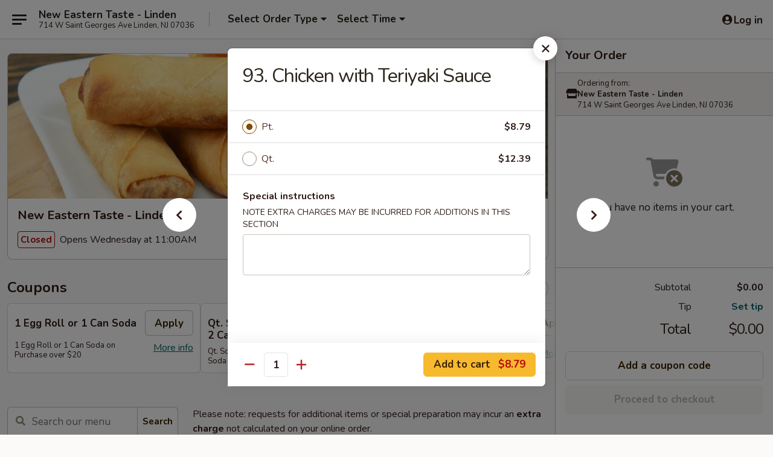

--- FILE ---
content_type: text/html; charset=UTF-8
request_url: https://www.neweasterntaste.com/order/main/chicken/93-chicken-with-teriyaki-sauce
body_size: 46223
content:
<!DOCTYPE html>

<html class="no-js css-scroll" lang="en">
	<head>
		<meta charset="utf-8" />
		<meta http-equiv="X-UA-Compatible" content="IE=edge,chrome=1" />

				<title>New Eastern Taste - Linden | 93. Chicken with Teriyaki Sauce | Chicken | Main</title>
		<meta name="description" content="Order online for delivery and takeout: 93. Chicken with Teriyaki Sauce from New Eastern Taste - Linden. Serving the best Chinese in Linden, NJ." />		<meta name="keywords" content="eastern taste, eastern taste linden, eastern taste menu, new eastern taste, new eastern taste linden, new eastern taste menu, linden chinese delivery, linden chinese food, linden chinese restaurants, chinese delivery, best chinese food in linden, chinese restaurants in linden, chinese restaurants near me, chinese food near me, linden chinese takeout" />		<meta name="viewport" content="width=device-width, initial-scale=1.0">

		<meta property="og:type" content="website">
		<meta property="og:title" content="New Eastern Taste - Linden | 93. Chicken with Teriyaki Sauce | Chicken | Main">
		<meta property="og:description" content="Order online for delivery and takeout: 93. Chicken with Teriyaki Sauce from New Eastern Taste - Linden. Serving the best Chinese in Linden, NJ.">

		<meta name="twitter:card" content="summary_large_image">
		<meta name="twitter:title" content="New Eastern Taste - Linden | 93. Chicken with Teriyaki Sauce | Chicken | Main">
		<meta name="twitter:description" content="Order online for delivery and takeout: 93. Chicken with Teriyaki Sauce from New Eastern Taste - Linden. Serving the best Chinese in Linden, NJ.">
					<meta property="og:image" content="https://imagedelivery.net/9lr8zq_Jvl7h6OFWqEi9IA/6f54113b-d6f6-4a98-09fb-5baf38774d00/public" />
			<meta name="twitter:image" content="https://imagedelivery.net/9lr8zq_Jvl7h6OFWqEi9IA/6f54113b-d6f6-4a98-09fb-5baf38774d00/public" />
		
		<meta name="apple-mobile-web-app-status-bar-style" content="black">
		<meta name="mobile-web-app-capable" content="yes">
					<link rel="canonical" href="https://www.neweasterntaste.com/order/main/chicken/93-chicken-with-teriyaki-sauce"/>
						<link rel="shortcut icon" href="https://imagedelivery.net/9lr8zq_Jvl7h6OFWqEi9IA/fc405574-4a11-4389-36cf-d7ad092eb300/public" type="image/png" />
			
		<link type="text/css" rel="stylesheet" href="/min/g=css4.0&amp;1770099651" />
		<link rel="stylesheet" href="//ajax.googleapis.com/ajax/libs/jqueryui/1.10.1/themes/base/minified/jquery-ui.min.css" />
		<link href='//fonts.googleapis.com/css?family=Open+Sans:400italic,400,700' rel='stylesheet' type='text/css' />
		<script src="https://kit.fontawesome.com/a4edb6363d.js" crossorigin="anonymous"></script>

		<style>
								.home_hero, .menu_hero{ background-image: url(https://imagedelivery.net/9lr8zq_Jvl7h6OFWqEi9IA/bb38476f-10c4-4163-a5d5-a9d1ab881000/public); }
					@media
					(-webkit-min-device-pixel-ratio: 1.25),
					(min-resolution: 120dpi){
						/* Retina header*/
						.home_hero, .menu_hero{ background-image: url(https://imagedelivery.net/9lr8zq_Jvl7h6OFWqEi9IA/76f3060b-ad5d-4e53-f15a-b398ee321800/public); }
					}
															/*body{  } */

					
		</style>

		
		<script type="text/javascript">
			var UrlTag = "neweasterntastelinden";
			var template = 'defaultv4';
			var formname = 'ordering3';
			var menulink = 'https://www.neweasterntaste.com/order/main';
			var checkoutlink = 'https://www.neweasterntaste.com/checkout';
		</script>
		<script>
			/* http://writing.colin-gourlay.com/safely-using-ready-before-including-jquery/ */
			(function(w,d,u){w.readyQ=[];w.bindReadyQ=[];function p(x,y){if(x=="ready"){w.bindReadyQ.push(y);}else{w.readyQ.push(x);}};var a={ready:p,bind:p};w.$=w.jQuery=function(f){if(f===d||f===u){return a}else{p(f)}}})(window,document)
		</script>

		<script type="application/ld+json">{
    "@context": "http://schema.org",
    "@type": "Menu",
    "url": "https://www.neweasterntaste.com/order/main",
    "mainEntityOfPage": "https://www.neweasterntaste.com/order/main",
    "inLanguage": "English",
    "name": "Main",
    "description": "Please note: requests for additional items or special preparation may incur an <b>extra charge</b> not calculated on your online order.",
    "hasMenuSection": [
        {
            "@type": "MenuSection",
            "url": "https://www.neweasterntaste.com/order/main/chicken",
            "name": "Chicken",
            "description": "w. Rice",
            "hasMenuItem": [
                {
                    "@type": "MenuItem",
                    "name": "93. Chicken with Teriyaki Sauce",
                    "url": "https://www.neweasterntaste.com/order/main/chicken/93-chicken-with-teriyaki-sauce"
                }
            ]
        }
    ]
}</script>
<!-- Google Tag Manager -->
<script>
	window.dataLayer = window.dataLayer || [];
	window.gtag = window.gtag || function gtag() { dataLayer.push(arguments); };
	gtag('js', new Date());

	let data = {
		account: 'neweasterntastelinden',
		context: 'direct',
		templateVersion: 4,
		rid: 66,
	}
		dataLayer.push(data);

	(function(w,d,s,l,i){w[l]=w[l]||[];w[l].push({'gtm.start':
		new Date().getTime(),event:'gtm.js'});var f=d.getElementsByTagName(s)[0],
		j=d.createElement(s),dl=l!='dataLayer'?'&l='+l:'';j.async=true;j.src=
		'https://www.googletagmanager.com/gtm.js?id='+i+dl;f.parentNode.insertBefore(j,f);
	})(window,document,'script','dataLayer','GTM-K9P93M');
</script>

		<script async src="https://www.googletagmanager.com/gtag/js?id=G-XVRT4S0FCW"></script>

		<script>
			
							gtag('config', "G-XVRT4S0FCW");
					</script>
	


					<meta name="smartbanner:title" content="New Eastern Taste - Linden">
					<meta name="smartbanner:author" content="Online Ordering">
					<meta name="smartbanner:price" content="FREE">
					<meta name="smartbanner:price-suffix-google" content=" ">
					<meta name="smartbanner:button" content="VIEW">
					<meta name="smartbanner:button-url-google" content="https://play.google.com/store/apps/details?id=com.chinesemenuonline.neweasterntastelinden">
					<meta name="smartbanner:enabled-platforms" content="android">
											<meta name="smartbanner:icon-google" content="https://ehc-west-0-bucket.s3.us-west-2.amazonaws.com/web/documents/neweasterntastelinden/">
							<link href="https://fonts.googleapis.com/css?family=Open+Sans:400,600,700|Nunito:400,700" rel="stylesheet" />
	</head>

	<body
		data-event-on:customer_registered="window.location.reload()"
		data-event-on:customer_logged_in="window.location.reload()"
		data-event-on:customer_logged_out="window.location.reload()"
	>
		<a class="skip-to-content-link" href="#main">Skip to content</a>
				<!-- Google Tag Manager (noscript) -->
		<noscript><iframe src="https://www.googletagmanager.com/ns.html?id=GTM-K9P93M" height="0" width="0" style="display:none;visibility:hidden"></iframe></noscript>
		<!-- End Google Tag Manager (noscript) -->
						<!-- wrapper starts -->
		<div class="wrapper">
			<div style="grid-area: header-announcements">
				<div id="upgradeBrowserBanner" class="alert alert-warning mb-0 rounded-0 py-4" style="display:none;">
	<div class="alert-icon"><i class="fas fa-warning" aria-hidden="true"></i></div>
	<div>
		<strong>We're sorry, but the Web browser you are using is not supported.</strong> <br/> Please upgrade your browser or try a different one to use this Website. Supported browsers include:<br/>
		<ul class="list-unstyled">
			<li class="mt-2"><a href="https://www.google.com/chrome" target="_blank" rel="noopener noreferrer" class="simple-link"><i class="fab fa-chrome"></i> Chrome</a></li>
			<li class="mt-2"><a href="https://www.mozilla.com/firefox/upgrade.html" target="_blank" rel="noopener noreferrer" class="simple-link"><i class="fab fa-firefox"></i> Firefox</a></li>
			<li class="mt-2"><a href="https://www.microsoft.com/en-us/windows/microsoft-edge" target="_blank" rel="noopener noreferrer" class="simple-link"><i class="fab fa-edge"></i> Edge</a></li>
			<li class="mt-2"><a href="http://www.apple.com/safari/" target="_blank" rel="noopener noreferrer" class="simple-link"><i class="fab fa-safari"></i> Safari</a></li>
		</ul>
	</div>
</div>
<script>
	var ua = navigator.userAgent;
	var match = ua.match(/Firefox\/([0-9]+)\./);
	var firefoxVersion = match ? parseInt(match[1]) : 1000;
	var match = ua.match(/Chrome\/([0-9]+)\./);
	var chromeVersion = match ? parseInt(match[1]) : 1000;
	var isIE = ua.indexOf('MSIE') > -1 || ua.indexOf('Trident') > -1;
	var upgradeBrowserBanner = document.getElementById('upgradeBrowserBanner');
	var isMatchesSupported = typeof(upgradeBrowserBanner.matches)!="undefined";
	var isEntriesSupported = typeof(Object.entries)!="undefined";
	//Safari version is verified with isEntriesSupported
	if (isIE || !isMatchesSupported || !isEntriesSupported || firefoxVersion <= 46 || chromeVersion <= 53) {
		upgradeBrowserBanner.style.display = 'flex';
	}
</script>				
				<!-- get closed sign if applicable. -->
				
				
							</div>

						<div class="headerAndWtype" style="grid-area: header">
				<!-- Header Starts -->
				<header class="header">
										<div class="d-flex flex-column align-items-start flex-md-row align-items-md-center">
												<div class="logo_name_alt flex-shrink-0 d-flex align-items-center align-self-stretch pe-6 pe-md-0">
							
	<button
		type="button"
		class="eds_button btn btn-outline eds_button--shape-default eds_menu_button"
		data-bs-toggle="offcanvas" data-bs-target="#side-menu" aria-controls="side-menu" aria-label="Main menu"	><span aria-hidden="true"></span> <span aria-hidden="true"></span> <span aria-hidden="true"></span></button>

	
							<div class="d-flex flex-column align-items-center mx-auto align-items-md-start mx-md-0">
								<a
									class="eds-display-text-title-xs text-truncate title-container"
									href="https://www.neweasterntaste.com"
								>
									New Eastern Taste - Linden								</a>

																	<span class="eds-copy-text-s-regular text-center text-md-start address-container" title="714 W Saint Georges Ave Linden, NJ 07036">
										714 W Saint Georges Ave Linden, NJ 07036									</span>
															</div>
						</div>

																			<div class="eds-display-text-title-s d-none d-md-block border-start mx-4" style="width: 0">&nbsp;</div>

							<div class="header_order_options d-flex align-items-center  w-100 p-2p5 p-md-0">
																<div class="what">
									<button
	type="button"
	class="border-0 bg-transparent text-start"
	data-bs-toggle="modal"
	data-bs-target="#modal-order-options"
	aria-expanded="false"
	style="min-height: 44px"
>
	<div class="d-flex align-items-baseline gap-2">
		<div class="otype-name-label eds-copy-text-l-bold text-truncate" style="flex: 1" data-order-type-label>
			Select Order Type		</div>

		<i class="fa fa-fw fa-caret-down"></i>
	</div>

	<div
		class="otype-picker-label otype-address-label eds-interface-text-m-regular text-truncate hidden"
	>
			</div>
</button>

<script>
	$(function() {
		var $autoCompleteInputs = $('[data-autocomplete-address]');
		if ($autoCompleteInputs && $autoCompleteInputs.length) {
			$autoCompleteInputs.each(function() {
				let $input = $(this);
				let $deliveryAddressContainer = $input.parents('.deliveryAddressContainer').first();
				$input.autocomplete({
					source   : addressAC,
					minLength: 3,
					delay    : 300,
					select   : function(event, ui) {
						$.getJSON('/' + UrlTag + '/?form=addresslookup', {
							id: ui.item.id,
						}, function(data) {
							let location = data
							if (location.address.street.endsWith('Trl')) {
								location.address.street = location.address.street.replace('Trl', 'Trail')
							}
							let autoCompleteSuccess = $input.data('autocomplete-success');
							if (autoCompleteSuccess) {
								let autoCompleteSuccessFunction = window[autoCompleteSuccess];
								if (typeof autoCompleteSuccessFunction == "function") {
									autoCompleteSuccessFunction(location);
								}
							}

							let address = location.address

							$('#add-address-city, [data-autocompleted-city]').val(address.city)
							$('#add-address-state, [data-autocompleted-state]').val(address.stateCode)
							$('#add-address-zip, [data-autocompleted-zip]').val(address.postalCode)
							$('#add-address-latitude, [data-autocompleted-latitude]').val(location.position.lat)
							$('#add-address-longitude, [data-autocompleted-longitude]').val(location.position.lng)
							let streetAddress = (address.houseNumber || '') + ' ' + (address.street || '');
							$('#street-address-1, [data-autocompleted-street-address]').val(streetAddress)
							validateAddress($deliveryAddressContainer);
						})
					},
				})
				$input.attr('autocomplete', 'street-address')
			});
		}

		// autocomplete using Address autocomplete
		// jquery autocomplete needs 2 fields: title and value
		// id holds the LocationId which can be used at a later stage to get the coordinate of the selected choice
		function addressAC(query, callback) {
			//we don't actually want to search until they've entered the street number and at least one character
			words = query.term.trim().split(' ')
			if (words.length < 2) {
				return false
			}

			$.getJSON('/' + UrlTag + '/?form=addresssuggest', { q: query.term }, function(data) {
				var addresses = data.items
				addresses = addresses.map(addr => {
					if ((addr.address.label || '').endsWith('Trl')) {
						addr.address.label = addr.address.label.replace('Trl', 'Trail')
					}
					let streetAddress = (addr.address.label || '')
					return {
						label: streetAddress,
						value: streetAddress,
						id   : addr.id,
					}
				})

				return callback(addresses)
			})
		}

				$('[data-address-from-current-loc]').on('click', function(e) {
			let $streetAddressContainer = $(this).parents('.street-address-container').first();
			let $deliveryAddressContainer = $(this).parents('.deliveryAddressContainer').first();
			e.preventDefault();
			if(navigator.geolocation) {
				navigator.geolocation.getCurrentPosition(position => {
					$.getJSON('/' + UrlTag + '/?form=addresssuggest', {
						at: position.coords.latitude + "," + position.coords.longitude
					}, function(data) {
						let location = data.items[0];
						let address = location.address
						$streetAddressContainer.find('.input-street-address').val((address.houseNumber ? address.houseNumber : '') + ' ' + (address.street ? address.street : ''));
						$('#add-address-city').val(address.city ? address.city : '');
						$('#add-address-state').val(address.state ? address.state : '');
						$('#add-address-zip').val(address.postalCode ? address.postalCode : '');
						$('#add-address-latitude').val(location.position.lat ? location.position.lat : '');
						$('#add-address-longitude').val(location.position.lng ? location.position.lng : '');
						validateAddress($deliveryAddressContainer, 0);
					});
				});
			} else {
				alert("Geolocation is not supported by this browser!");
			}
		});
	});

	function autoCompleteSuccess(location)
	{
		if (location && location.address) {
			let address = location.address

			let streetAddress = (address.houseNumber || '') + ' ' + (address.street || '');
			$.ajax({
				url: '/' + UrlTag + '/?form=saveformfields',
				data: {
					'param_full~address_s_n_255': streetAddress + ', ' + address.city + ', ' + address.state,
					'param_street~address_s_n_255': streetAddress,
					'param_city_s_n_90': address.city,
					'param_state_s_n_2': address.state,
					'param_zip~code_z_n_10': address.postalCode,
				}
			});
		}
	}
</script>
								</div>

																									<div class="when showcheck_parent">
																				<div class="ordertimetypes ">
	<button
		type="button"
		class="border-0 bg-transparent text-start loadable-content"
		data-bs-toggle="modal"
		data-bs-target="#modal-order-time"
		aria-expanded="false"
		style="min-height: 44px"
		data-change-label-to-later-date
	>
		<div class="d-flex align-items-baseline gap-2">
			<div class="eds-copy-text-l-bold text-truncate flex-fill" data-otype-time-day>
								Select Time			</div>

			<i class="fa fa-fw fa-caret-down"></i>
		</div>

		<div
			class="otype-picker-label otype-picker-time eds-interface-text-m-regular text-truncate hidden"
			data-otype-time
		>
			Later		</div>
	</button>
</div>
									</div>
															</div>
						
												<div class="position-absolute top-0 end-0 pe-2 py-2p5">
							
	<div id="login-status" >
					
	<button
		type="button"
		class="eds_button btn btn-outline eds_button--shape-default px-2 text-nowrap"
		aria-label="Log in" style="color: currentColor" data-bs-toggle="modal" data-bs-target="#login-modal"	><i
		class="eds_icon fa fa-lg fa-fw fa-user-circle d-block d-lg-none"
		style="font-family: &quot;Font Awesome 5 Pro&quot;; "	></i>

	 <div class="d-none d-lg-flex align-items-baseline gap-2">
	<i
		class="eds_icon fa fa-fw fa-user-circle"
		style="font-family: &quot;Font Awesome 5 Pro&quot;; "	></i>

	<div class="profile-container text-truncate">Log in</div></div></button>

				</div>

							</div>
					</div>

															
	<aside		data-eds-id="6981ed5572965"
		class="eds_side_menu offcanvas offcanvas-start text-dark "
		tabindex="-1"
				id="side-menu" data-event-on:menu_selected="this.dispatchEvent(new CustomEvent('eds.hide'))" data-event-on:category_selected="this.dispatchEvent(new CustomEvent('eds.hide'))"	>
		
		<div class="eds_side_menu-body offcanvas-body d-flex flex-column p-0 css-scroll">
										<div
					class="eds_side_menu-close position-absolute top-0 end-0 pt-3 pe-3 "
					style="z-index: 1"
				>
					
	<button
		type="button"
		class="eds_button btn btn-outline-secondary eds_button--shape-circle"
		data-bs-dismiss="offcanvas" data-bs-target="[data-eds-id=&quot;6981ed5572965&quot;]" aria-label="Close"	><i
		class="eds_icon fa fa-fw fa-close"
		style="font-family: &quot;Font Awesome 5 Pro&quot;; "	></i></button>

					</div>
			
			<div class="restaurant-info border-bottom border-light p-3">
							<p class="eds-display-text-title-xs mb-0 me-2 pe-4">New Eastern Taste - Linden</p>

			<div class="eds-copy-text-s-regular me-2 pe-4">
			714 W Saint Georges Ave Linden, NJ 07036		</div>
						</div>

																	
	<div class="border-bottom border-light p-3">
					<h2 class="eds-display-text-title-m m-0 pb-3">
				Menus			</h2>
		
		
			<details
				class="eds_list eds_list--border-none" open				data-menu-id="11380"
									data-event-on:document_ready="this.open = localStorage.getItem('menu-open-11380') !== 'false'"
										onclick="localStorage.setItem('menu-open-11380', !this.open)"
							>
									<summary
						class="eds_list-item eds-copy-text-l-regular list-unstyled rounded-3 mb-1 px-3 px-lg-4 py-2p5 active"
						data-event-on:category_pinned="(category) => $(this).toggleClass('active', category.menuId === '11380')"
						tabindex="0"
					>
						
	<i
		class="eds_icon fas fa-fw fa-chevron-right"
		style="font-family: &quot;Font Awesome 5 Pro&quot;; "	></i>

	 Main					</summary>
				
																		
									<a
						class="eds_list-item eds-copy-text-l-regular list-unstyled rounded-3 mb-1 px-3 px-lg-4 py-2p5 ps-5 ps-lg-5 d-flex "
						data-event-on:category_pinned="(category) => $(this).toggleClass('active', category.id === '140099')"
						href="https://www.neweasterntaste.com/order/main/special-fried-dishes"
						aria-current="page"
						onclick="if (!event.ctrlKey) {
							const currentMenuIsActive = false || $(this).closest('details').find('summary').hasClass('active');
							if (currentMenuIsActive) {
								app.event.emit('category_selected', { id: '140099' });
							} else {
								app.event.emit('menu_selected', { menu_id: '11380', menu_description: &quot;Please note: requests for additional items or special preparation may incur an &lt;b&gt;extra charge&lt;\/b&gt; not calculated on your online order.&quot;, category_id: '140099' });
							}
															return false;
													}"
					>
						Special Fried Dishes													<span class="ms-auto">16</span>
											</a>
									<a
						class="eds_list-item eds-copy-text-l-regular list-unstyled rounded-3 mb-1 px-3 px-lg-4 py-2p5 ps-5 ps-lg-5 d-flex "
						data-event-on:category_pinned="(category) => $(this).toggleClass('active', category.id === '140079')"
						href="https://www.neweasterntaste.com/order/main/appetizers"
						aria-current="page"
						onclick="if (!event.ctrlKey) {
							const currentMenuIsActive = false || $(this).closest('details').find('summary').hasClass('active');
							if (currentMenuIsActive) {
								app.event.emit('category_selected', { id: '140079' });
							} else {
								app.event.emit('menu_selected', { menu_id: '11380', menu_description: &quot;Please note: requests for additional items or special preparation may incur an &lt;b&gt;extra charge&lt;\/b&gt; not calculated on your online order.&quot;, category_id: '140079' });
							}
															return false;
													}"
					>
						Appetizers													<span class="ms-auto">14</span>
											</a>
									<a
						class="eds_list-item eds-copy-text-l-regular list-unstyled rounded-3 mb-1 px-3 px-lg-4 py-2p5 ps-5 ps-lg-5 d-flex "
						data-event-on:category_pinned="(category) => $(this).toggleClass('active', category.id === '140080')"
						href="https://www.neweasterntaste.com/order/main/dumplings"
						aria-current="page"
						onclick="if (!event.ctrlKey) {
							const currentMenuIsActive = false || $(this).closest('details').find('summary').hasClass('active');
							if (currentMenuIsActive) {
								app.event.emit('category_selected', { id: '140080' });
							} else {
								app.event.emit('menu_selected', { menu_id: '11380', menu_description: &quot;Please note: requests for additional items or special preparation may incur an &lt;b&gt;extra charge&lt;\/b&gt; not calculated on your online order.&quot;, category_id: '140080' });
							}
															return false;
													}"
					>
						Dumplings													<span class="ms-auto">8</span>
											</a>
									<a
						class="eds_list-item eds-copy-text-l-regular list-unstyled rounded-3 mb-1 px-3 px-lg-4 py-2p5 ps-5 ps-lg-5 d-flex "
						data-event-on:category_pinned="(category) => $(this).toggleClass('active', category.id === '140081')"
						href="https://www.neweasterntaste.com/order/main/soup"
						aria-current="page"
						onclick="if (!event.ctrlKey) {
							const currentMenuIsActive = false || $(this).closest('details').find('summary').hasClass('active');
							if (currentMenuIsActive) {
								app.event.emit('category_selected', { id: '140081' });
							} else {
								app.event.emit('menu_selected', { menu_id: '11380', menu_description: &quot;Please note: requests for additional items or special preparation may incur an &lt;b&gt;extra charge&lt;\/b&gt; not calculated on your online order.&quot;, category_id: '140081' });
							}
															return false;
													}"
					>
						Soup													<span class="ms-auto">9</span>
											</a>
									<a
						class="eds_list-item eds-copy-text-l-regular list-unstyled rounded-3 mb-1 px-3 px-lg-4 py-2p5 ps-5 ps-lg-5 d-flex "
						data-event-on:category_pinned="(category) => $(this).toggleClass('active', category.id === '140082')"
						href="https://www.neweasterntaste.com/order/main/fried-rice"
						aria-current="page"
						onclick="if (!event.ctrlKey) {
							const currentMenuIsActive = false || $(this).closest('details').find('summary').hasClass('active');
							if (currentMenuIsActive) {
								app.event.emit('category_selected', { id: '140082' });
							} else {
								app.event.emit('menu_selected', { menu_id: '11380', menu_description: &quot;Please note: requests for additional items or special preparation may incur an &lt;b&gt;extra charge&lt;\/b&gt; not calculated on your online order.&quot;, category_id: '140082' });
							}
															return false;
													}"
					>
						Fried Rice													<span class="ms-auto">9</span>
											</a>
									<a
						class="eds_list-item eds-copy-text-l-regular list-unstyled rounded-3 mb-1 px-3 px-lg-4 py-2p5 ps-5 ps-lg-5 d-flex "
						data-event-on:category_pinned="(category) => $(this).toggleClass('active', category.id === '140083')"
						href="https://www.neweasterntaste.com/order/main/chow-mein"
						aria-current="page"
						onclick="if (!event.ctrlKey) {
							const currentMenuIsActive = false || $(this).closest('details').find('summary').hasClass('active');
							if (currentMenuIsActive) {
								app.event.emit('category_selected', { id: '140083' });
							} else {
								app.event.emit('menu_selected', { menu_id: '11380', menu_description: &quot;Please note: requests for additional items or special preparation may incur an &lt;b&gt;extra charge&lt;\/b&gt; not calculated on your online order.&quot;, category_id: '140083' });
							}
															return false;
													}"
					>
						Chow Mein													<span class="ms-auto">7</span>
											</a>
									<a
						class="eds_list-item eds-copy-text-l-regular list-unstyled rounded-3 mb-1 px-3 px-lg-4 py-2p5 ps-5 ps-lg-5 d-flex "
						data-event-on:category_pinned="(category) => $(this).toggleClass('active', category.id === '140084')"
						href="https://www.neweasterntaste.com/order/main/chop-suey"
						aria-current="page"
						onclick="if (!event.ctrlKey) {
							const currentMenuIsActive = false || $(this).closest('details').find('summary').hasClass('active');
							if (currentMenuIsActive) {
								app.event.emit('category_selected', { id: '140084' });
							} else {
								app.event.emit('menu_selected', { menu_id: '11380', menu_description: &quot;Please note: requests for additional items or special preparation may incur an &lt;b&gt;extra charge&lt;\/b&gt; not calculated on your online order.&quot;, category_id: '140084' });
							}
															return false;
													}"
					>
						Chop Suey													<span class="ms-auto">7</span>
											</a>
									<a
						class="eds_list-item eds-copy-text-l-regular list-unstyled rounded-3 mb-1 px-3 px-lg-4 py-2p5 ps-5 ps-lg-5 d-flex "
						data-event-on:category_pinned="(category) => $(this).toggleClass('active', category.id === '140085')"
						href="https://www.neweasterntaste.com/order/main/lo-mein"
						aria-current="page"
						onclick="if (!event.ctrlKey) {
							const currentMenuIsActive = false || $(this).closest('details').find('summary').hasClass('active');
							if (currentMenuIsActive) {
								app.event.emit('category_selected', { id: '140085' });
							} else {
								app.event.emit('menu_selected', { menu_id: '11380', menu_description: &quot;Please note: requests for additional items or special preparation may incur an &lt;b&gt;extra charge&lt;\/b&gt; not calculated on your online order.&quot;, category_id: '140085' });
							}
															return false;
													}"
					>
						Lo Mein													<span class="ms-auto">7</span>
											</a>
									<a
						class="eds_list-item eds-copy-text-l-regular list-unstyled rounded-3 mb-1 px-3 px-lg-4 py-2p5 ps-5 ps-lg-5 d-flex "
						data-event-on:category_pinned="(category) => $(this).toggleClass('active', category.id === '140086')"
						href="https://www.neweasterntaste.com/order/main/chow-fun-or-mei-fun"
						aria-current="page"
						onclick="if (!event.ctrlKey) {
							const currentMenuIsActive = false || $(this).closest('details').find('summary').hasClass('active');
							if (currentMenuIsActive) {
								app.event.emit('category_selected', { id: '140086' });
							} else {
								app.event.emit('menu_selected', { menu_id: '11380', menu_description: &quot;Please note: requests for additional items or special preparation may incur an &lt;b&gt;extra charge&lt;\/b&gt; not calculated on your online order.&quot;, category_id: '140086' });
							}
															return false;
													}"
					>
						Chow Fun or Mei Fun													<span class="ms-auto">13</span>
											</a>
									<a
						class="eds_list-item eds-copy-text-l-regular list-unstyled rounded-3 mb-1 px-3 px-lg-4 py-2p5 ps-5 ps-lg-5 d-flex "
						data-event-on:category_pinned="(category) => $(this).toggleClass('active', category.id === '140087')"
						href="https://www.neweasterntaste.com/order/main/egg-foo-young"
						aria-current="page"
						onclick="if (!event.ctrlKey) {
							const currentMenuIsActive = false || $(this).closest('details').find('summary').hasClass('active');
							if (currentMenuIsActive) {
								app.event.emit('category_selected', { id: '140087' });
							} else {
								app.event.emit('menu_selected', { menu_id: '11380', menu_description: &quot;Please note: requests for additional items or special preparation may incur an &lt;b&gt;extra charge&lt;\/b&gt; not calculated on your online order.&quot;, category_id: '140087' });
							}
															return false;
													}"
					>
						Egg Foo Young													<span class="ms-auto">7</span>
											</a>
									<a
						class="eds_list-item eds-copy-text-l-regular list-unstyled rounded-3 mb-1 px-3 px-lg-4 py-2p5 ps-5 ps-lg-5 d-flex "
						data-event-on:category_pinned="(category) => $(this).toggleClass('active', category.id === '140088')"
						href="https://www.neweasterntaste.com/order/main/moo-shu"
						aria-current="page"
						onclick="if (!event.ctrlKey) {
							const currentMenuIsActive = false || $(this).closest('details').find('summary').hasClass('active');
							if (currentMenuIsActive) {
								app.event.emit('category_selected', { id: '140088' });
							} else {
								app.event.emit('menu_selected', { menu_id: '11380', menu_description: &quot;Please note: requests for additional items or special preparation may incur an &lt;b&gt;extra charge&lt;\/b&gt; not calculated on your online order.&quot;, category_id: '140088' });
							}
															return false;
													}"
					>
						Moo Shu													<span class="ms-auto">5</span>
											</a>
									<a
						class="eds_list-item eds-copy-text-l-regular list-unstyled rounded-3 mb-1 px-3 px-lg-4 py-2p5 ps-5 ps-lg-5 d-flex "
						data-event-on:category_pinned="(category) => $(this).toggleClass('active', category.id === '140089')"
						href="https://www.neweasterntaste.com/order/main/pork"
						aria-current="page"
						onclick="if (!event.ctrlKey) {
							const currentMenuIsActive = false || $(this).closest('details').find('summary').hasClass('active');
							if (currentMenuIsActive) {
								app.event.emit('category_selected', { id: '140089' });
							} else {
								app.event.emit('menu_selected', { menu_id: '11380', menu_description: &quot;Please note: requests for additional items or special preparation may incur an &lt;b&gt;extra charge&lt;\/b&gt; not calculated on your online order.&quot;, category_id: '140089' });
							}
															return false;
													}"
					>
						Pork													<span class="ms-auto">6</span>
											</a>
									<a
						class="eds_list-item eds-copy-text-l-regular list-unstyled rounded-3 mb-1 px-3 px-lg-4 py-2p5 ps-5 ps-lg-5 d-flex "
						data-event-on:category_pinned="(category) => $(this).toggleClass('active', category.id === '140090')"
						href="https://www.neweasterntaste.com/order/main/beef"
						aria-current="page"
						onclick="if (!event.ctrlKey) {
							const currentMenuIsActive = false || $(this).closest('details').find('summary').hasClass('active');
							if (currentMenuIsActive) {
								app.event.emit('category_selected', { id: '140090' });
							} else {
								app.event.emit('menu_selected', { menu_id: '11380', menu_description: &quot;Please note: requests for additional items or special preparation may incur an &lt;b&gt;extra charge&lt;\/b&gt; not calculated on your online order.&quot;, category_id: '140090' });
							}
															return false;
													}"
					>
						Beef													<span class="ms-auto">16</span>
											</a>
									<a
						class="eds_list-item eds-copy-text-l-regular list-unstyled rounded-3 mb-1 px-3 px-lg-4 py-2p5 ps-5 ps-lg-5 d-flex active"
						data-event-on:category_pinned="(category) => $(this).toggleClass('active', category.id === '140091')"
						href="https://www.neweasterntaste.com/order/main/chicken"
						aria-current="page"
						onclick="if (!event.ctrlKey) {
							const currentMenuIsActive = false || $(this).closest('details').find('summary').hasClass('active');
							if (currentMenuIsActive) {
								app.event.emit('category_selected', { id: '140091' });
							} else {
								app.event.emit('menu_selected', { menu_id: '11380', menu_description: &quot;Please note: requests for additional items or special preparation may incur an &lt;b&gt;extra charge&lt;\/b&gt; not calculated on your online order.&quot;, category_id: '140091' });
							}
															return false;
													}"
					>
						Chicken													<span class="ms-auto">14</span>
											</a>
									<a
						class="eds_list-item eds-copy-text-l-regular list-unstyled rounded-3 mb-1 px-3 px-lg-4 py-2p5 ps-5 ps-lg-5 d-flex "
						data-event-on:category_pinned="(category) => $(this).toggleClass('active', category.id === '140092')"
						href="https://www.neweasterntaste.com/order/main/seafood"
						aria-current="page"
						onclick="if (!event.ctrlKey) {
							const currentMenuIsActive = false || $(this).closest('details').find('summary').hasClass('active');
							if (currentMenuIsActive) {
								app.event.emit('category_selected', { id: '140092' });
							} else {
								app.event.emit('menu_selected', { menu_id: '11380', menu_description: &quot;Please note: requests for additional items or special preparation may incur an &lt;b&gt;extra charge&lt;\/b&gt; not calculated on your online order.&quot;, category_id: '140092' });
							}
															return false;
													}"
					>
						Seafood													<span class="ms-auto">13</span>
											</a>
									<a
						class="eds_list-item eds-copy-text-l-regular list-unstyled rounded-3 mb-1 px-3 px-lg-4 py-2p5 ps-5 ps-lg-5 d-flex "
						data-event-on:category_pinned="(category) => $(this).toggleClass('active', category.id === '140093')"
						href="https://www.neweasterntaste.com/order/main/vegetable-1"
						aria-current="page"
						onclick="if (!event.ctrlKey) {
							const currentMenuIsActive = false || $(this).closest('details').find('summary').hasClass('active');
							if (currentMenuIsActive) {
								app.event.emit('category_selected', { id: '140093' });
							} else {
								app.event.emit('menu_selected', { menu_id: '11380', menu_description: &quot;Please note: requests for additional items or special preparation may incur an &lt;b&gt;extra charge&lt;\/b&gt; not calculated on your online order.&quot;, category_id: '140093' });
							}
															return false;
													}"
					>
						Vegetable													<span class="ms-auto">7</span>
											</a>
									<a
						class="eds_list-item eds-copy-text-l-regular list-unstyled rounded-3 mb-1 px-3 px-lg-4 py-2p5 ps-5 ps-lg-5 d-flex "
						data-event-on:category_pinned="(category) => $(this).toggleClass('active', category.id === '140095')"
						href="https://www.neweasterntaste.com/order/main/chefs-specialties"
						aria-current="page"
						onclick="if (!event.ctrlKey) {
							const currentMenuIsActive = false || $(this).closest('details').find('summary').hasClass('active');
							if (currentMenuIsActive) {
								app.event.emit('category_selected', { id: '140095' });
							} else {
								app.event.emit('menu_selected', { menu_id: '11380', menu_description: &quot;Please note: requests for additional items or special preparation may incur an &lt;b&gt;extra charge&lt;\/b&gt; not calculated on your online order.&quot;, category_id: '140095' });
							}
															return false;
													}"
					>
						Chef's Specialties													<span class="ms-auto">24</span>
											</a>
									<a
						class="eds_list-item eds-copy-text-l-regular list-unstyled rounded-3 mb-1 px-3 px-lg-4 py-2p5 ps-5 ps-lg-5 d-flex "
						data-event-on:category_pinned="(category) => $(this).toggleClass('active', category.id === '140094')"
						href="https://www.neweasterntaste.com/order/main/weight-watcher-special"
						aria-current="page"
						onclick="if (!event.ctrlKey) {
							const currentMenuIsActive = false || $(this).closest('details').find('summary').hasClass('active');
							if (currentMenuIsActive) {
								app.event.emit('category_selected', { id: '140094' });
							} else {
								app.event.emit('menu_selected', { menu_id: '11380', menu_description: &quot;Please note: requests for additional items or special preparation may incur an &lt;b&gt;extra charge&lt;\/b&gt; not calculated on your online order.&quot;, category_id: '140094' });
							}
															return false;
													}"
					>
						Weight Watcher Special													<span class="ms-auto">17</span>
											</a>
									<a
						class="eds_list-item eds-copy-text-l-regular list-unstyled rounded-3 mb-1 px-3 px-lg-4 py-2p5 ps-5 ps-lg-5 d-flex "
						data-event-on:category_pinned="(category) => $(this).toggleClass('active', category.id === '140097')"
						href="https://www.neweasterntaste.com/order/main/thai-curry-pot"
						aria-current="page"
						onclick="if (!event.ctrlKey) {
							const currentMenuIsActive = false || $(this).closest('details').find('summary').hasClass('active');
							if (currentMenuIsActive) {
								app.event.emit('category_selected', { id: '140097' });
							} else {
								app.event.emit('menu_selected', { menu_id: '11380', menu_description: &quot;Please note: requests for additional items or special preparation may incur an &lt;b&gt;extra charge&lt;\/b&gt; not calculated on your online order.&quot;, category_id: '140097' });
							}
															return false;
													}"
					>
						Thai Curry Pot													<span class="ms-auto">7</span>
											</a>
									<a
						class="eds_list-item eds-copy-text-l-regular list-unstyled rounded-3 mb-1 px-3 px-lg-4 py-2p5 ps-5 ps-lg-5 d-flex "
						data-event-on:category_pinned="(category) => $(this).toggleClass('active', category.id === '140098')"
						href="https://www.neweasterntaste.com/order/main/thai-specialties"
						aria-current="page"
						onclick="if (!event.ctrlKey) {
							const currentMenuIsActive = false || $(this).closest('details').find('summary').hasClass('active');
							if (currentMenuIsActive) {
								app.event.emit('category_selected', { id: '140098' });
							} else {
								app.event.emit('menu_selected', { menu_id: '11380', menu_description: &quot;Please note: requests for additional items or special preparation may incur an &lt;b&gt;extra charge&lt;\/b&gt; not calculated on your online order.&quot;, category_id: '140098' });
							}
															return false;
													}"
					>
						Thai Specialties													<span class="ms-auto">6</span>
											</a>
									<a
						class="eds_list-item eds-copy-text-l-regular list-unstyled rounded-3 mb-1 px-3 px-lg-4 py-2p5 ps-5 ps-lg-5 d-flex "
						data-event-on:category_pinned="(category) => $(this).toggleClass('active', category.id === '140100')"
						href="https://www.neweasterntaste.com/order/main/super-family-deal"
						aria-current="page"
						onclick="if (!event.ctrlKey) {
							const currentMenuIsActive = false || $(this).closest('details').find('summary').hasClass('active');
							if (currentMenuIsActive) {
								app.event.emit('category_selected', { id: '140100' });
							} else {
								app.event.emit('menu_selected', { menu_id: '11380', menu_description: &quot;Please note: requests for additional items or special preparation may incur an &lt;b&gt;extra charge&lt;\/b&gt; not calculated on your online order.&quot;, category_id: '140100' });
							}
															return false;
													}"
					>
						Super Family Deal													<span class="ms-auto">1</span>
											</a>
									<a
						class="eds_list-item eds-copy-text-l-regular list-unstyled rounded-3 mb-1 px-3 px-lg-4 py-2p5 ps-5 ps-lg-5 d-flex "
						data-event-on:category_pinned="(category) => $(this).toggleClass('active', category.id === '140096')"
						href="https://www.neweasterntaste.com/order/main/noodle-soup-special"
						aria-current="page"
						onclick="if (!event.ctrlKey) {
							const currentMenuIsActive = false || $(this).closest('details').find('summary').hasClass('active');
							if (currentMenuIsActive) {
								app.event.emit('category_selected', { id: '140096' });
							} else {
								app.event.emit('menu_selected', { menu_id: '11380', menu_description: &quot;Please note: requests for additional items or special preparation may incur an &lt;b&gt;extra charge&lt;\/b&gt; not calculated on your online order.&quot;, category_id: '140096' });
							}
															return false;
													}"
					>
						Noodle Soup Special													<span class="ms-auto">14</span>
											</a>
									<a
						class="eds_list-item eds-copy-text-l-regular list-unstyled rounded-3 mb-1 px-3 px-lg-4 py-2p5 ps-5 ps-lg-5 d-flex "
						data-event-on:category_pinned="(category) => $(this).toggleClass('active', category.id === '140101')"
						href="https://www.neweasterntaste.com/order/main/combo"
						aria-current="page"
						onclick="if (!event.ctrlKey) {
							const currentMenuIsActive = false || $(this).closest('details').find('summary').hasClass('active');
							if (currentMenuIsActive) {
								app.event.emit('category_selected', { id: '140101' });
							} else {
								app.event.emit('menu_selected', { menu_id: '11380', menu_description: &quot;Please note: requests for additional items or special preparation may incur an &lt;b&gt;extra charge&lt;\/b&gt; not calculated on your online order.&quot;, category_id: '140101' });
							}
															return false;
													}"
					>
						Combo													<span class="ms-auto">81</span>
											</a>
									<a
						class="eds_list-item eds-copy-text-l-regular list-unstyled rounded-3 mb-1 px-3 px-lg-4 py-2p5 ps-5 ps-lg-5 d-flex "
						data-event-on:category_pinned="(category) => $(this).toggleClass('active', category.id === '140103')"
						href="https://www.neweasterntaste.com/order/main/side-order"
						aria-current="page"
						onclick="if (!event.ctrlKey) {
							const currentMenuIsActive = false || $(this).closest('details').find('summary').hasClass('active');
							if (currentMenuIsActive) {
								app.event.emit('category_selected', { id: '140103' });
							} else {
								app.event.emit('menu_selected', { menu_id: '11380', menu_description: &quot;Please note: requests for additional items or special preparation may incur an &lt;b&gt;extra charge&lt;\/b&gt; not calculated on your online order.&quot;, category_id: '140103' });
							}
															return false;
													}"
					>
						Side Order													<span class="ms-auto">6</span>
											</a>
							</details>
		
			<details
				class="eds_list eds_list--border-none" open				data-menu-id="19742"
									data-event-on:document_ready="this.open = localStorage.getItem('menu-open-19742') !== 'false'"
										onclick="localStorage.setItem('menu-open-19742', !this.open)"
							>
									<summary
						class="eds_list-item eds-copy-text-l-regular list-unstyled rounded-3 mb-1 px-3 px-lg-4 py-2p5 "
						data-event-on:category_pinned="(category) => $(this).toggleClass('active', category.menuId === '19742')"
						tabindex="0"
					>
						
	<i
		class="eds_icon fas fa-fw fa-chevron-right"
		style="font-family: &quot;Font Awesome 5 Pro&quot;; "	></i>

	 Lunch					</summary>
				
																		
									<a
						class="eds_list-item eds-copy-text-l-regular list-unstyled rounded-3 mb-1 px-3 px-lg-4 py-2p5 ps-5 ps-lg-5 d-flex "
						data-event-on:category_pinned="(category) => $(this).toggleClass('active', category.id === '255369')"
						href="https://www.neweasterntaste.com/order/lunch/chow-mein-1"
						aria-current="page"
						onclick="if (!event.ctrlKey) {
							const currentMenuIsActive = false || $(this).closest('details').find('summary').hasClass('active');
							if (currentMenuIsActive) {
								app.event.emit('category_selected', { id: '255369' });
							} else {
								app.event.emit('menu_selected', { menu_id: '19742', menu_description: &quot;11:00 am - 3.30 pm &lt;br&gt;\nAll Dishes Served w. Pork Fried Rice &amp; Choice of: &lt;br&gt;\nWonton Soup, Egg Drop Soup or Can Soda or Egg Roll&quot;, category_id: '255369' });
							}
															return false;
													}"
					>
						Chow Mein													<span class="ms-auto">5</span>
											</a>
									<a
						class="eds_list-item eds-copy-text-l-regular list-unstyled rounded-3 mb-1 px-3 px-lg-4 py-2p5 ps-5 ps-lg-5 d-flex "
						data-event-on:category_pinned="(category) => $(this).toggleClass('active', category.id === '255370')"
						href="https://www.neweasterntaste.com/order/lunch/chop-suey-1"
						aria-current="page"
						onclick="if (!event.ctrlKey) {
							const currentMenuIsActive = false || $(this).closest('details').find('summary').hasClass('active');
							if (currentMenuIsActive) {
								app.event.emit('category_selected', { id: '255370' });
							} else {
								app.event.emit('menu_selected', { menu_id: '19742', menu_description: &quot;11:00 am - 3.30 pm &lt;br&gt;\nAll Dishes Served w. Pork Fried Rice &amp; Choice of: &lt;br&gt;\nWonton Soup, Egg Drop Soup or Can Soda or Egg Roll&quot;, category_id: '255370' });
							}
															return false;
													}"
					>
						Chop Suey													<span class="ms-auto">4</span>
											</a>
									<a
						class="eds_list-item eds-copy-text-l-regular list-unstyled rounded-3 mb-1 px-3 px-lg-4 py-2p5 ps-5 ps-lg-5 d-flex "
						data-event-on:category_pinned="(category) => $(this).toggleClass('active', category.id === '255371')"
						href="https://www.neweasterntaste.com/order/lunch/lo-mein-1"
						aria-current="page"
						onclick="if (!event.ctrlKey) {
							const currentMenuIsActive = false || $(this).closest('details').find('summary').hasClass('active');
							if (currentMenuIsActive) {
								app.event.emit('category_selected', { id: '255371' });
							} else {
								app.event.emit('menu_selected', { menu_id: '19742', menu_description: &quot;11:00 am - 3.30 pm &lt;br&gt;\nAll Dishes Served w. Pork Fried Rice &amp; Choice of: &lt;br&gt;\nWonton Soup, Egg Drop Soup or Can Soda or Egg Roll&quot;, category_id: '255371' });
							}
															return false;
													}"
					>
						Lo Mein													<span class="ms-auto">5</span>
											</a>
									<a
						class="eds_list-item eds-copy-text-l-regular list-unstyled rounded-3 mb-1 px-3 px-lg-4 py-2p5 ps-5 ps-lg-5 d-flex "
						data-event-on:category_pinned="(category) => $(this).toggleClass('active', category.id === '255372')"
						href="https://www.neweasterntaste.com/order/lunch/egg-foo-young-1"
						aria-current="page"
						onclick="if (!event.ctrlKey) {
							const currentMenuIsActive = false || $(this).closest('details').find('summary').hasClass('active');
							if (currentMenuIsActive) {
								app.event.emit('category_selected', { id: '255372' });
							} else {
								app.event.emit('menu_selected', { menu_id: '19742', menu_description: &quot;11:00 am - 3.30 pm &lt;br&gt;\nAll Dishes Served w. Pork Fried Rice &amp; Choice of: &lt;br&gt;\nWonton Soup, Egg Drop Soup or Can Soda or Egg Roll&quot;, category_id: '255372' });
							}
															return false;
													}"
					>
						Egg Foo Young													<span class="ms-auto">5</span>
											</a>
									<a
						class="eds_list-item eds-copy-text-l-regular list-unstyled rounded-3 mb-1 px-3 px-lg-4 py-2p5 ps-5 ps-lg-5 d-flex "
						data-event-on:category_pinned="(category) => $(this).toggleClass('active', category.id === '255373')"
						href="https://www.neweasterntaste.com/order/lunch/pork-1"
						aria-current="page"
						onclick="if (!event.ctrlKey) {
							const currentMenuIsActive = false || $(this).closest('details').find('summary').hasClass('active');
							if (currentMenuIsActive) {
								app.event.emit('category_selected', { id: '255373' });
							} else {
								app.event.emit('menu_selected', { menu_id: '19742', menu_description: &quot;11:00 am - 3.30 pm &lt;br&gt;\nAll Dishes Served w. Pork Fried Rice &amp; Choice of: &lt;br&gt;\nWonton Soup, Egg Drop Soup or Can Soda or Egg Roll&quot;, category_id: '255373' });
							}
															return false;
													}"
					>
						Pork													<span class="ms-auto">9</span>
											</a>
									<a
						class="eds_list-item eds-copy-text-l-regular list-unstyled rounded-3 mb-1 px-3 px-lg-4 py-2p5 ps-5 ps-lg-5 d-flex "
						data-event-on:category_pinned="(category) => $(this).toggleClass('active', category.id === '255374')"
						href="https://www.neweasterntaste.com/order/lunch/beef-1"
						aria-current="page"
						onclick="if (!event.ctrlKey) {
							const currentMenuIsActive = false || $(this).closest('details').find('summary').hasClass('active');
							if (currentMenuIsActive) {
								app.event.emit('category_selected', { id: '255374' });
							} else {
								app.event.emit('menu_selected', { menu_id: '19742', menu_description: &quot;11:00 am - 3.30 pm &lt;br&gt;\nAll Dishes Served w. Pork Fried Rice &amp; Choice of: &lt;br&gt;\nWonton Soup, Egg Drop Soup or Can Soda or Egg Roll&quot;, category_id: '255374' });
							}
															return false;
													}"
					>
						Beef													<span class="ms-auto">16</span>
											</a>
									<a
						class="eds_list-item eds-copy-text-l-regular list-unstyled rounded-3 mb-1 px-3 px-lg-4 py-2p5 ps-5 ps-lg-5 d-flex "
						data-event-on:category_pinned="(category) => $(this).toggleClass('active', category.id === '255375')"
						href="https://www.neweasterntaste.com/order/lunch/chicken-1"
						aria-current="page"
						onclick="if (!event.ctrlKey) {
							const currentMenuIsActive = false || $(this).closest('details').find('summary').hasClass('active');
							if (currentMenuIsActive) {
								app.event.emit('category_selected', { id: '255375' });
							} else {
								app.event.emit('menu_selected', { menu_id: '19742', menu_description: &quot;11:00 am - 3.30 pm &lt;br&gt;\nAll Dishes Served w. Pork Fried Rice &amp; Choice of: &lt;br&gt;\nWonton Soup, Egg Drop Soup or Can Soda or Egg Roll&quot;, category_id: '255375' });
							}
															return false;
													}"
					>
						Chicken													<span class="ms-auto">16</span>
											</a>
									<a
						class="eds_list-item eds-copy-text-l-regular list-unstyled rounded-3 mb-1 px-3 px-lg-4 py-2p5 ps-5 ps-lg-5 d-flex "
						data-event-on:category_pinned="(category) => $(this).toggleClass('active', category.id === '255376')"
						href="https://www.neweasterntaste.com/order/lunch/seafood-1"
						aria-current="page"
						onclick="if (!event.ctrlKey) {
							const currentMenuIsActive = false || $(this).closest('details').find('summary').hasClass('active');
							if (currentMenuIsActive) {
								app.event.emit('category_selected', { id: '255376' });
							} else {
								app.event.emit('menu_selected', { menu_id: '19742', menu_description: &quot;11:00 am - 3.30 pm &lt;br&gt;\nAll Dishes Served w. Pork Fried Rice &amp; Choice of: &lt;br&gt;\nWonton Soup, Egg Drop Soup or Can Soda or Egg Roll&quot;, category_id: '255376' });
							}
															return false;
													}"
					>
						Seafood													<span class="ms-auto">13</span>
											</a>
									<a
						class="eds_list-item eds-copy-text-l-regular list-unstyled rounded-3 mb-1 px-3 px-lg-4 py-2p5 ps-5 ps-lg-5 d-flex "
						data-event-on:category_pinned="(category) => $(this).toggleClass('active', category.id === '255377')"
						href="https://www.neweasterntaste.com/order/lunch/vegetable"
						aria-current="page"
						onclick="if (!event.ctrlKey) {
							const currentMenuIsActive = false || $(this).closest('details').find('summary').hasClass('active');
							if (currentMenuIsActive) {
								app.event.emit('category_selected', { id: '255377' });
							} else {
								app.event.emit('menu_selected', { menu_id: '19742', menu_description: &quot;11:00 am - 3.30 pm &lt;br&gt;\nAll Dishes Served w. Pork Fried Rice &amp; Choice of: &lt;br&gt;\nWonton Soup, Egg Drop Soup or Can Soda or Egg Roll&quot;, category_id: '255377' });
							}
															return false;
													}"
					>
						Vegetable													<span class="ms-auto">8</span>
											</a>
									<a
						class="eds_list-item eds-copy-text-l-regular list-unstyled rounded-3 mb-1 px-3 px-lg-4 py-2p5 ps-5 ps-lg-5 d-flex "
						data-event-on:category_pinned="(category) => $(this).toggleClass('active', category.id === '267065')"
						href="https://www.neweasterntaste.com/order/lunch/side-order"
						aria-current="page"
						onclick="if (!event.ctrlKey) {
							const currentMenuIsActive = false || $(this).closest('details').find('summary').hasClass('active');
							if (currentMenuIsActive) {
								app.event.emit('category_selected', { id: '267065' });
							} else {
								app.event.emit('menu_selected', { menu_id: '19742', menu_description: &quot;11:00 am - 3.30 pm &lt;br&gt;\nAll Dishes Served w. Pork Fried Rice &amp; Choice of: &lt;br&gt;\nWonton Soup, Egg Drop Soup or Can Soda or Egg Roll&quot;, category_id: '267065' });
							}
															return false;
													}"
					>
						Side Order													<span class="ms-auto">6</span>
											</a>
							</details>
		
			</div>

						
																	<nav>
							<ul class="eds_list eds_list--border-none border-bottom">
	<li class="eds_list-item">
		<a class="d-block p-3 " href="https://www.neweasterntaste.com">
			Home		</a>
	</li>

		
					<li class="eds_list-item">
					<a class="d-block p-3 " href="https://www.neweasterntaste.com/page/delivery-info" >
						Delivery Info					</a>
				</li>
			
			<li class="eds_list-item">
			<a class="d-block p-3 " href="https://www.neweasterntaste.com/locationinfo">
				Location &amp; Hours			</a>
		</li>
	
	<li class="eds_list-item">
		<a class="d-block p-3 " href="https://www.neweasterntaste.com/contact">
			Contact
		</a>
	</li>
</ul>
						</nav>

												<div class="eds-copy-text-s-regular p-3 d-lg-none">
								<ul class="list-unstyled">
							<li><a href="https://play.google.com/store/apps/details?id=com.chinesemenuonline.neweasterntastelinden"><img src="/web/default4.0/images/google-play-badge.svg" alt="Google Play App Store"></a></li>
			</ul>

	<ul class="list-unstyled d-flex gap-2">
						<li><a href="https://www.yelp.com/biz/eastern-taste-linden" target="new"  title="Opens in new tab" class="icon" title="Yelp"><i class="fab fa-yelp"></i><span class="sr-only">Yelp</span></a></li>
							<li><a href="https://www.tripadvisor.com/Restaurant_Review-g46571-d6375764-Reviews-Eastern_Taste-Linden_New_Jersey.html" target="new"  title="Opens in new tab" class="icon" title="TripAdvisor"><i class="fak fa-tripadvisor"></i><span class="sr-only">TripAdvisor</span></a></li>
				</ul>
	
<div><a href="http://chinesemenuonline.com">&copy; 2026 Online Ordering by Chinese Menu Online</a></div>
	<div>Taste authentic flavors from Chinese restaurants on <a href="https://www.springroll.com" target="_blank" title="Opens in new tab" >Springroll</a></div>

<ul class="list-unstyled mb-0 pt-3">
	<li><a href="https://www.neweasterntaste.com/reportbug">Technical Support</a></li>
	<li><a href="https://www.neweasterntaste.com/privacy">Privacy Policy</a></li>
	<li><a href="https://www.neweasterntaste.com/tos">Terms of Service</a></li>
	<li><a href="https://www.neweasterntaste.com/accessibility">Accessibility</a></li>
</ul>

This site is protected by reCAPTCHA and the Google <a href="https://policies.google.com/privacy">Privacy Policy</a> and <a href="https://policies.google.com/terms">Terms of Service</a> apply.
						</div>		</div>

		<script>
		{
			const container = document.querySelector('[data-eds-id="6981ed5572965"]');

						['show', 'hide', 'toggle', 'dispose'].forEach((eventName) => {
				container.addEventListener(`eds.${eventName}`, (e) => {
					bootstrap.Offcanvas.getOrCreateInstance(container)[eventName](
						...(Array.isArray(e.detail) ? e.detail : [e.detail])
					);
				});
			});
		}
		</script>
	</aside>

					</header>
			</div>

										<div class="container p-0" style="grid-area: hero">
					<section class="hero">
												<div class="menu_hero backbgbox position-relative" role="img" aria-label="Image of food offered at the restaurant">
									<div class="logo">
		<a class="logo-image" href="https://www.neweasterntaste.com">
			<img
				src="https://imagedelivery.net/9lr8zq_Jvl7h6OFWqEi9IA/6f54113b-d6f6-4a98-09fb-5baf38774d00/public"
				srcset="https://imagedelivery.net/9lr8zq_Jvl7h6OFWqEi9IA/6f54113b-d6f6-4a98-09fb-5baf38774d00/public 1x, https://imagedelivery.net/9lr8zq_Jvl7h6OFWqEi9IA/6f54113b-d6f6-4a98-09fb-5baf38774d00/public 2x"				alt="Home"
			/>
		</a>
	</div>
						</div>

													<div class="p-3">
								<div class="pb-1">
									<h1 role="heading" aria-level="2" class="eds-display-text-title-s m-0 p-0">New Eastern Taste - Linden</h1>
																	</div>

								<div class="d-sm-flex align-items-baseline">
																			<div class="mt-2">
											
	<span
		class="eds_label eds_label--variant-error eds-interface-text-m-bold me-1 text-nowrap"
			>
		Closed	</span>

	Opens Wednesday at 11:00AM										</div>
									
									<div class="d-flex gap-2 ms-sm-auto mt-2">
																					
					<a
				class="eds_button btn btn-outline-secondary btn-sm col text-nowrap"
				href="https://www.neweasterntaste.com/locationinfo?lid=8963"
							>
				
	<i
		class="eds_icon fa fa-fw fa-info-circle"
		style="font-family: &quot;Font Awesome 5 Pro&quot;; "	></i>

	 Store info			</a>
		
												
																					
		<a
			class="eds_button btn btn-outline-secondary btn-sm col d-lg-none text-nowrap"
			href="tel:(908) 486-8738"
					>
			
	<i
		class="eds_icon fa fa-fw fa-phone"
		style="font-family: &quot;Font Awesome 5 Pro&quot;; transform: scale(-1, 1); "	></i>

	 Call us		</a>

												
																			</div>
								</div>
							</div>
											</section>
				</div>
			
						
										<div
					class="fixed_submit d-lg-none hidden pwa-pb-md-down"
					data-event-on:cart_updated="({ items }) => $(this).toggleClass('hidden', !items)"
				>
					<div
						data-async-on-event="order_type_updated, cart_updated"
						data-async-action="https://www.neweasterntaste.com//ajax/?form=minimum_order_value_warning&component=add_more"
						data-async-method="get"
					>
											</div>

					<div class="p-3">
						<button class="btn btn-primary btn-lg w-100" onclick="app.event.emit('show_cart')">
							View cart							<span
								class="eds-interface-text-m-regular"
								data-event-on:cart_updated="({ items, subtotal }) => {
									$(this).text(`(${items} ${items === 1 ? 'item' : 'items'}, ${subtotal})`);
								}"
							>
								(0 items, $0.00)
							</span>
						</button>
					</div>
				</div>
			
									<!-- Header ends -->
<main class="main_content menucategory_page pb-5" id="main">
	<div class="container">
					<section class="mb-3 pb-lg-3 mt-1 pt-3">
						

	<div
		class="eds_collection "
		style="margin: 0 -0.75rem; "
			>
		<div class="d-flex align-items-start gap-2  eds-display-text-title-m" style="padding: 0 0.75rem">
			<div class="flex-fill"><h3 class="eds-display-text-title-m mb-0">Coupons</h3></div>
							
	<button
		type="button"
		class="eds_button btn btn-outline-secondary btn-sm eds_button--shape-circle"
		style="padding-top: 2px; padding-right: 2px" onclick="app.event.emit('scroll_to_previous_6981ed55737ef')" aria-label="Scroll left"	><i
		class="eds_icon fa fa-fw fa-chevron-left"
		style="font-family: &quot;Font Awesome 5 Pro&quot;; "	></i></button>

					
	<button
		type="button"
		class="eds_button btn btn-outline-secondary btn-sm eds_button--shape-circle"
		style="padding-top: 2px; padding-left: 2px" onclick="app.event.emit('scroll_to_next_6981ed55737ef')" aria-label="Scroll right"	><i
		class="eds_icon fa fa-fw fa-chevron-right"
		style="font-family: &quot;Font Awesome 5 Pro&quot;; "	></i></button>

						</div>

		<div class="position-relative">
			<div
				class="css-scroll-hidden overflow-auto d-flex gap-3 py-2 "
				style="max-width: 100vw; padding: 0 0.75rem; scroll-behavior: smooth"
				data-event-on:scroll_to_previous_6981ed55737ef="this.scrollLeft = (Math.ceil(this.scrollLeft / ($(this).width() - $(this).width() % ($(this).find('.coupon-item').width() + 12))) - 1) * ($(this).width() - $(this).width() % ($(this).find('.coupon-item').width() + 12))"
				data-event-on:scroll_to_next_6981ed55737ef="this.scrollLeft = (Math.floor(this.scrollLeft / ($(this).width() - $(this).width() % ($(this).find('.coupon-item').width() + 12))) + 1) * ($(this).width() - $(this).width() % ($(this).find('.coupon-item').width() + 12))"
				data-event-on:document_ready="app.event.emit('scroll_6981ed55737ef', this.scrollLeft / (this.scrollWidth - this.clientWidth))"
				onscroll="app.event.emit('scroll_6981ed55737ef', this.scrollLeft / (this.scrollWidth - this.clientWidth))"
			>
				<div class="d-flex gap-2p5">
							<div class="coupon-item" style="width: 80vw; max-width: 20rem">
					
	<div
		class="eds_coupon h-100"
		id="coupon-107536"	>
		<div class="p-2p5">
			<div class="eds_coupon-header eds-display-text-title-xs">
				1 Egg Roll or 1 Can Soda 
	<button
		type="button"
		class="eds_button btn btn-outline-secondary eds_button--shape-default float-end"
		data-async-on-click data-async-before="$('[data-custom-popover]').popover('hide')" data-async-method="post" data-async-action="/neweasterntastelinden/account-settings/coupons/107536/apply" data-async-target="#coupons" data-async-then="reloadCart({ data: { coupons: true } })" data-async-swap="none" data-async-recaptcha	>Apply</button>			</div>

			<div>
				<a
			class="float-end ms-2"
			href="javascript:void(0)"
			role="button"
			variant="outline"
			data-bs-toggle="popover"
			data-bs-placement="bottom"
			data-custom-popover=".coupon-details-107536"
			data-custom-template=".coupon-popover-template"
			data-bs-popper-config='{"modifiers":[{"name":"flip","enabled":false}]}'
			onclick="$('[data-custom-popover]').popover('hide')"
			aria-label="More info about coupon: 1 Egg Roll or 1 Can Soda on Purchase over $20"		>More info</a>

					<div class="eds-copy-text-s-regular lh-sm">1 Egg Roll or 1 Can Soda on Purchase over $20</div>
		
		<template class="coupon-details-107536">
			<div class="d-flex flex-column gap-2 eds-copy-text-m-regular" style="width: 20rem; max-width: calc(100vw - 2rem)">
				<div>
					<div
						class="float-end mw-100 ms-2 px-2 py-3 fw-bold"
						style="
							margin-top: -1rem;
							background: linear-gradient(45deg,  transparent 33.333%, #F7B92E 33.333%, #F7B92E 66.667%, transparent 66.667%),
													linear-gradient(-45deg, transparent 33.333%, #F7B92E 33.333%, #F7B92E 66.667%, transparent 66.667%);
							background-size: 10px 120px;
							background-position: 0 -40px;
						"
					>ER20</div>
					<h3 class="mb-0 eds-display-text-title-s">1 Egg Roll or 1 Can Soda</h3>
				</div>

												
				<div>1 Egg Roll or 1 Can Soda on Purchase over $20</div><div class="restrictionCell"></div>
				
									<div class="d-flex flex-wrap align-items-baseline gap-1">
						<b class="me-1">Valid for:</b>

						<div class="d-flex flex-wrap gap-1 text-nowrap">
															
	<span
		class="eds_label eds_label--variant-default eds-interface-text-m-bold"
			>
		Delivery, Pick up, Dine-in	</span>

														</div>
					</div>
				
				<div class="eds-copy-text-s-regular">Not Included Lunch Special, Family Deal, Credit Card</div>
			</div>
		</template>			</div>
		</div>

			</div>

					</div>
							<div class="coupon-item" style="width: 80vw; max-width: 20rem">
					
	<div
		class="eds_coupon h-100"
		id="coupon-107537"	>
		<div class="p-2p5">
			<div class="eds_coupon-header eds-display-text-title-xs">
				Qt. Soup or 2 Egg Roll or 2 Cans Soda 
	<button
		type="button"
		class="eds_button btn btn-outline-secondary eds_button--shape-default float-end"
		data-async-on-click data-async-before="$('[data-custom-popover]').popover('hide')" data-async-method="post" data-async-action="/neweasterntastelinden/account-settings/coupons/107537/apply" data-async-target="#coupons" data-async-then="reloadCart({ data: { coupons: true } })" data-async-swap="none" data-async-recaptcha	>Apply</button>			</div>

			<div>
				<a
			class="float-end ms-2"
			href="javascript:void(0)"
			role="button"
			variant="outline"
			data-bs-toggle="popover"
			data-bs-placement="bottom"
			data-custom-popover=".coupon-details-107537"
			data-custom-template=".coupon-popover-template"
			data-bs-popper-config='{"modifiers":[{"name":"flip","enabled":false}]}'
			onclick="$('[data-custom-popover]').popover('hide')"
			aria-label="More info about coupon: Qt. Soup or 2 Egg Roll or 2 Cans Soda on Purchase over $30"		>More info</a>

					<div class="eds-copy-text-s-regular lh-sm">Qt. Soup or 2 Egg Roll or 2 Cans Soda on Purchase over $30</div>
		
		<template class="coupon-details-107537">
			<div class="d-flex flex-column gap-2 eds-copy-text-m-regular" style="width: 20rem; max-width: calc(100vw - 2rem)">
				<div>
					<div
						class="float-end mw-100 ms-2 px-2 py-3 fw-bold"
						style="
							margin-top: -1rem;
							background: linear-gradient(45deg,  transparent 33.333%, #F7B92E 33.333%, #F7B92E 66.667%, transparent 66.667%),
													linear-gradient(-45deg, transparent 33.333%, #F7B92E 33.333%, #F7B92E 66.667%, transparent 66.667%);
							background-size: 10px 120px;
							background-position: 0 -40px;
						"
					>ER30</div>
					<h3 class="mb-0 eds-display-text-title-s">Qt. Soup or 2 Egg Roll or 2 Cans Soda</h3>
				</div>

												
				<div>Qt. Soup or 2 Egg Roll or 2 Cans Soda on Purchase over $30</div><div class="restrictionCell"></div>
				
									<div class="d-flex flex-wrap align-items-baseline gap-1">
						<b class="me-1">Valid for:</b>

						<div class="d-flex flex-wrap gap-1 text-nowrap">
															
	<span
		class="eds_label eds_label--variant-default eds-interface-text-m-bold"
			>
		Delivery, Pick up, Dine-in	</span>

														</div>
					</div>
				
				<div class="eds-copy-text-s-regular">Not Included Lunch Special, Family Deal, Credit Card</div>
			</div>
		</template>			</div>
		</div>

			</div>

					</div>
							<div class="coupon-item" style="width: 80vw; max-width: 20rem">
					
	<div
		class="eds_coupon h-100"
		id="coupon-107538"	>
		<div class="p-2p5">
			<div class="eds_coupon-header eds-display-text-title-xs">
				Chicken Dumplings or Pork Fried Rice or 2 lit 
	<button
		type="button"
		class="eds_button btn btn-outline-secondary eds_button--shape-default float-end"
		data-async-on-click data-async-before="$('[data-custom-popover]').popover('hide')" data-async-method="post" data-async-action="/neweasterntastelinden/account-settings/coupons/107538/apply" data-async-target="#coupons" data-async-then="reloadCart({ data: { coupons: true } })" data-async-swap="none" data-async-recaptcha	>Apply</button>			</div>

			<div>
				<a
			class="float-end ms-2"
			href="javascript:void(0)"
			role="button"
			variant="outline"
			data-bs-toggle="popover"
			data-bs-placement="bottom"
			data-custom-popover=".coupon-details-107538"
			data-custom-template=".coupon-popover-template"
			data-bs-popper-config='{"modifiers":[{"name":"flip","enabled":false}]}'
			onclick="$('[data-custom-popover]').popover('hide')"
			aria-label="More info about coupon: Chicken Dumplings or Pork Fried Rice or 2 Liter Soda on Purchase over $40"		>More info</a>

					<div class="eds-copy-text-s-regular lh-sm">Chicken Dumplings or Pork Fried Rice or 2 Liter Soda on Purchase over $40</div>
		
		<template class="coupon-details-107538">
			<div class="d-flex flex-column gap-2 eds-copy-text-m-regular" style="width: 20rem; max-width: calc(100vw - 2rem)">
				<div>
					<div
						class="float-end mw-100 ms-2 px-2 py-3 fw-bold"
						style="
							margin-top: -1rem;
							background: linear-gradient(45deg,  transparent 33.333%, #F7B92E 33.333%, #F7B92E 66.667%, transparent 66.667%),
													linear-gradient(-45deg, transparent 33.333%, #F7B92E 33.333%, #F7B92E 66.667%, transparent 66.667%);
							background-size: 10px 120px;
							background-position: 0 -40px;
						"
					>CD40</div>
					<h3 class="mb-0 eds-display-text-title-s">Chicken Dumplings or Pork Fried Rice or 2 lit</h3>
				</div>

												
				<div>Chicken Dumplings or Pork Fried Rice or 2 Liter Soda on Purchase over $40</div><div class="restrictionCell"></div>
				
									<div class="d-flex flex-wrap align-items-baseline gap-1">
						<b class="me-1">Valid for:</b>

						<div class="d-flex flex-wrap gap-1 text-nowrap">
															
	<span
		class="eds_label eds_label--variant-default eds-interface-text-m-bold"
			>
		Delivery, Pick up, Dine-in	</span>

														</div>
					</div>
				
				<div class="eds-copy-text-s-regular">Not Included Lunch Special, Family Deal, Credit Card</div>
			</div>
		</template>			</div>
		</div>

			</div>

					</div>
							<div class="coupon-item" style="width: 80vw; max-width: 20rem">
					
	<div
		class="eds_coupon h-100"
		id="coupon-107539"	>
		<div class="p-2p5">
			<div class="eds_coupon-header eds-display-text-title-xs">
				General's Tso's Chicken or Qt.pork fried rice 
	<button
		type="button"
		class="eds_button btn btn-outline-secondary eds_button--shape-default float-end"
		data-async-on-click data-async-before="$('[data-custom-popover]').popover('hide')" data-async-method="post" data-async-action="/neweasterntastelinden/account-settings/coupons/107539/apply" data-async-target="#coupons" data-async-then="reloadCart({ data: { coupons: true } })" data-async-swap="none" data-async-recaptcha	>Apply</button>			</div>

			<div>
				<a
			class="float-end ms-2"
			href="javascript:void(0)"
			role="button"
			variant="outline"
			data-bs-toggle="popover"
			data-bs-placement="bottom"
			data-custom-popover=".coupon-details-107539"
			data-custom-template=".coupon-popover-template"
			data-bs-popper-config='{"modifiers":[{"name":"flip","enabled":false}]}'
			onclick="$('[data-custom-popover]').popover('hide')"
			aria-label="More info about coupon: General&#039;s Tso&#039;s Chicken or Qt. Pork Fried Rice on Purchase over $60"		>More info</a>

					<div class="eds-copy-text-s-regular lh-sm">General's Tso's Chicken or Qt. Pork Fried Rice on Purchase over $60</div>
		
		<template class="coupon-details-107539">
			<div class="d-flex flex-column gap-2 eds-copy-text-m-regular" style="width: 20rem; max-width: calc(100vw - 2rem)">
				<div>
					<div
						class="float-end mw-100 ms-2 px-2 py-3 fw-bold"
						style="
							margin-top: -1rem;
							background: linear-gradient(45deg,  transparent 33.333%, #F7B92E 33.333%, #F7B92E 66.667%, transparent 66.667%),
													linear-gradient(-45deg, transparent 33.333%, #F7B92E 33.333%, #F7B92E 66.667%, transparent 66.667%);
							background-size: 10px 120px;
							background-position: 0 -40px;
						"
					>GT60</div>
					<h3 class="mb-0 eds-display-text-title-s">General's Tso's Chicken or Qt.pork fried rice</h3>
				</div>

												
				<div>General's Tso's Chicken or Qt. Pork Fried Rice on Purchase over $60</div><div class="restrictionCell"></div>
				
									<div class="d-flex flex-wrap align-items-baseline gap-1">
						<b class="me-1">Valid for:</b>

						<div class="d-flex flex-wrap gap-1 text-nowrap">
															
	<span
		class="eds_label eds_label--variant-default eds-interface-text-m-bold"
			>
		Delivery, Pick up, Dine-in	</span>

														</div>
					</div>
				
				<div class="eds-copy-text-s-regular">Not Included Lunch Special, Family Deal, Credit Card</div>
			</div>
		</template>			</div>
		</div>

			</div>

					</div>
					</div>			</div>

			<div
				class="eds_collection-fade position-absolute top-0 bottom-0 start-0 "
				style="background: linear-gradient(to right, var(--bs-light), transparent);"
				data-event-on:scroll_6981ed55737ef="(scrollRatio) => this.style.opacity = 10 * scrollRatio"
			></div>

			<div
				class="eds_collection-fade position-absolute top-0 bottom-0 end-0"
				style="background: linear-gradient(to left, var(--bs-light), transparent);"
				data-event-on:scroll_6981ed55737ef="(scrollRatio) => this.style.opacity = 10 * (1 - scrollRatio)"
			></div>
		</div>
	</div>

	

		<template class="coupon-popover-template" data-event-on:cart_updated="initPopovers()">
						<div class="popover" role="tooltip">
				<div class="popover-body"></div>
				<div class="popover-footer d-flex rounded-bottom-3 border-top border-light bg-light p-2">
					
	<button
		type="button"
		class="eds_button btn btn-light eds_button--shape-default ms-auto"
		onclick="$('[data-custom-popover]').popover('hide')"	>Close</button>

					</div>
			</div>
		</template>

						</section>
		
		<div class="row menu_wrapper menu_category_wrapper ">
			<section class="col-xl-4 d-none d-xl-block">
				
				<div id="location-menu" data-event-on:menu_items_loaded="$(this).stickySidebar('updateSticky')">
					
		<form
			method="GET"
			role="search"
			action="https://www.neweasterntaste.com/search"
			class="d-none d-xl-block mb-4"			novalidate
			onsubmit="if (!this.checkValidity()) event.preventDefault()"
		>
			<div class="position-relative">
				
	<label
		data-eds-id="6981ed5574675"
		class="eds_formfield eds_formfield--size-large eds_formfield--variant-primary eds-copy-text-m-regular w-100"
		class="w-100"	>
		
		<div class="position-relative d-flex flex-column">
							<div class="eds_formfield-error eds-interface-text-m-bold" style="order: 1000"></div>
			
							<div class="eds_formfield-icon">
					<i
		class="eds_icon fa fa-fw fa-search"
		style="font-family: &quot;Font Awesome 5 Pro&quot;; "	></i>				</div>
										<input
					type="search"
					class="eds-copy-text-l-regular  "
										placeholder="Search our menu" name="search" autocomplete="off" spellcheck="false" value="" required aria-label="Search our menu" style="padding-right: 4.5rem; padding-left: 2.5rem;"				/>

				
							
			
	<i
		class="eds_icon fa fa-fw eds_formfield-validation"
		style="font-family: &quot;Font Awesome 5 Pro&quot;; "	></i>

	
					</div>

		
		<script>
		{
			const container = document.querySelector('[data-eds-id="6981ed5574675"]');
			const input = container.querySelector('input, textarea, select');
			const error = container.querySelector('.eds_formfield-error');

			
						input.addEventListener('eds.validation.reset', () => {
				input.removeAttribute('data-validation');
				input.setCustomValidity('');
				error.innerHTML = '';
			});

						input.addEventListener('eds.validation.hide', () => {
				input.removeAttribute('data-validation');
			});

						input.addEventListener('eds.validation.success', (e) => {
				input.setCustomValidity('');
				input.setAttribute('data-validation', '');
				error.innerHTML = '';
			});

						input.addEventListener('eds.validation.warning', (e) => {
				input.setCustomValidity('');
				input.setAttribute('data-validation', '');
				error.innerHTML = e.detail;
			});

						input.addEventListener('eds.validation.error', (e) => {
				input.setCustomValidity(e.detail);
				input.checkValidity(); 				input.setAttribute('data-validation', '');
			});

			input.addEventListener('invalid', (e) => {
				error.innerHTML = input.validationMessage;
			});

								}
		</script>
	</label>

	
				<div class="position-absolute top-0 end-0">
					
	<button
		type="submit"
		class="eds_button btn btn-outline-secondary btn-sm eds_button--shape-default align-self-baseline rounded-0 rounded-end px-2"
		style="height: 50px; --bs-border-radius: 6px"	>Search</button>

					</div>
			</div>
		</form>

												
	<div >
					<h2 class="eds-display-text-title-m m-0 pb-3">
				Menus			</h2>
		
		
			<details
				class="eds_list eds_list--border-none" open				data-menu-id="11380"
							>
									<summary
						class="eds_list-item eds-copy-text-l-regular list-unstyled rounded-3 mb-1 px-3 px-lg-4 py-2p5 active"
						data-event-on:category_pinned="(category) => $(this).toggleClass('active', category.menuId === '11380')"
						tabindex="0"
					>
						
	<i
		class="eds_icon fas fa-fw fa-chevron-right"
		style="font-family: &quot;Font Awesome 5 Pro&quot;; "	></i>

	 Main					</summary>
				
																		
									<a
						class="eds_list-item eds-copy-text-l-regular list-unstyled rounded-3 mb-1 px-3 px-lg-4 py-2p5 ps-5 ps-lg-5 d-flex "
						data-event-on:category_pinned="(category) => $(this).toggleClass('active', category.id === '140099')"
						href="https://www.neweasterntaste.com/order/main/special-fried-dishes"
						aria-current="page"
						onclick="if (!event.ctrlKey) {
							const currentMenuIsActive = false || $(this).closest('details').find('summary').hasClass('active');
							if (currentMenuIsActive) {
								app.event.emit('category_selected', { id: '140099' });
							} else {
								app.event.emit('menu_selected', { menu_id: '11380', menu_description: &quot;Please note: requests for additional items or special preparation may incur an &lt;b&gt;extra charge&lt;\/b&gt; not calculated on your online order.&quot;, category_id: '140099' });
							}
															return false;
													}"
					>
						Special Fried Dishes													<span class="ms-auto">16</span>
											</a>
									<a
						class="eds_list-item eds-copy-text-l-regular list-unstyled rounded-3 mb-1 px-3 px-lg-4 py-2p5 ps-5 ps-lg-5 d-flex "
						data-event-on:category_pinned="(category) => $(this).toggleClass('active', category.id === '140079')"
						href="https://www.neweasterntaste.com/order/main/appetizers"
						aria-current="page"
						onclick="if (!event.ctrlKey) {
							const currentMenuIsActive = false || $(this).closest('details').find('summary').hasClass('active');
							if (currentMenuIsActive) {
								app.event.emit('category_selected', { id: '140079' });
							} else {
								app.event.emit('menu_selected', { menu_id: '11380', menu_description: &quot;Please note: requests for additional items or special preparation may incur an &lt;b&gt;extra charge&lt;\/b&gt; not calculated on your online order.&quot;, category_id: '140079' });
							}
															return false;
													}"
					>
						Appetizers													<span class="ms-auto">14</span>
											</a>
									<a
						class="eds_list-item eds-copy-text-l-regular list-unstyled rounded-3 mb-1 px-3 px-lg-4 py-2p5 ps-5 ps-lg-5 d-flex "
						data-event-on:category_pinned="(category) => $(this).toggleClass('active', category.id === '140080')"
						href="https://www.neweasterntaste.com/order/main/dumplings"
						aria-current="page"
						onclick="if (!event.ctrlKey) {
							const currentMenuIsActive = false || $(this).closest('details').find('summary').hasClass('active');
							if (currentMenuIsActive) {
								app.event.emit('category_selected', { id: '140080' });
							} else {
								app.event.emit('menu_selected', { menu_id: '11380', menu_description: &quot;Please note: requests for additional items or special preparation may incur an &lt;b&gt;extra charge&lt;\/b&gt; not calculated on your online order.&quot;, category_id: '140080' });
							}
															return false;
													}"
					>
						Dumplings													<span class="ms-auto">8</span>
											</a>
									<a
						class="eds_list-item eds-copy-text-l-regular list-unstyled rounded-3 mb-1 px-3 px-lg-4 py-2p5 ps-5 ps-lg-5 d-flex "
						data-event-on:category_pinned="(category) => $(this).toggleClass('active', category.id === '140081')"
						href="https://www.neweasterntaste.com/order/main/soup"
						aria-current="page"
						onclick="if (!event.ctrlKey) {
							const currentMenuIsActive = false || $(this).closest('details').find('summary').hasClass('active');
							if (currentMenuIsActive) {
								app.event.emit('category_selected', { id: '140081' });
							} else {
								app.event.emit('menu_selected', { menu_id: '11380', menu_description: &quot;Please note: requests for additional items or special preparation may incur an &lt;b&gt;extra charge&lt;\/b&gt; not calculated on your online order.&quot;, category_id: '140081' });
							}
															return false;
													}"
					>
						Soup													<span class="ms-auto">9</span>
											</a>
									<a
						class="eds_list-item eds-copy-text-l-regular list-unstyled rounded-3 mb-1 px-3 px-lg-4 py-2p5 ps-5 ps-lg-5 d-flex "
						data-event-on:category_pinned="(category) => $(this).toggleClass('active', category.id === '140082')"
						href="https://www.neweasterntaste.com/order/main/fried-rice"
						aria-current="page"
						onclick="if (!event.ctrlKey) {
							const currentMenuIsActive = false || $(this).closest('details').find('summary').hasClass('active');
							if (currentMenuIsActive) {
								app.event.emit('category_selected', { id: '140082' });
							} else {
								app.event.emit('menu_selected', { menu_id: '11380', menu_description: &quot;Please note: requests for additional items or special preparation may incur an &lt;b&gt;extra charge&lt;\/b&gt; not calculated on your online order.&quot;, category_id: '140082' });
							}
															return false;
													}"
					>
						Fried Rice													<span class="ms-auto">9</span>
											</a>
									<a
						class="eds_list-item eds-copy-text-l-regular list-unstyled rounded-3 mb-1 px-3 px-lg-4 py-2p5 ps-5 ps-lg-5 d-flex "
						data-event-on:category_pinned="(category) => $(this).toggleClass('active', category.id === '140083')"
						href="https://www.neweasterntaste.com/order/main/chow-mein"
						aria-current="page"
						onclick="if (!event.ctrlKey) {
							const currentMenuIsActive = false || $(this).closest('details').find('summary').hasClass('active');
							if (currentMenuIsActive) {
								app.event.emit('category_selected', { id: '140083' });
							} else {
								app.event.emit('menu_selected', { menu_id: '11380', menu_description: &quot;Please note: requests for additional items or special preparation may incur an &lt;b&gt;extra charge&lt;\/b&gt; not calculated on your online order.&quot;, category_id: '140083' });
							}
															return false;
													}"
					>
						Chow Mein													<span class="ms-auto">7</span>
											</a>
									<a
						class="eds_list-item eds-copy-text-l-regular list-unstyled rounded-3 mb-1 px-3 px-lg-4 py-2p5 ps-5 ps-lg-5 d-flex "
						data-event-on:category_pinned="(category) => $(this).toggleClass('active', category.id === '140084')"
						href="https://www.neweasterntaste.com/order/main/chop-suey"
						aria-current="page"
						onclick="if (!event.ctrlKey) {
							const currentMenuIsActive = false || $(this).closest('details').find('summary').hasClass('active');
							if (currentMenuIsActive) {
								app.event.emit('category_selected', { id: '140084' });
							} else {
								app.event.emit('menu_selected', { menu_id: '11380', menu_description: &quot;Please note: requests for additional items or special preparation may incur an &lt;b&gt;extra charge&lt;\/b&gt; not calculated on your online order.&quot;, category_id: '140084' });
							}
															return false;
													}"
					>
						Chop Suey													<span class="ms-auto">7</span>
											</a>
									<a
						class="eds_list-item eds-copy-text-l-regular list-unstyled rounded-3 mb-1 px-3 px-lg-4 py-2p5 ps-5 ps-lg-5 d-flex "
						data-event-on:category_pinned="(category) => $(this).toggleClass('active', category.id === '140085')"
						href="https://www.neweasterntaste.com/order/main/lo-mein"
						aria-current="page"
						onclick="if (!event.ctrlKey) {
							const currentMenuIsActive = false || $(this).closest('details').find('summary').hasClass('active');
							if (currentMenuIsActive) {
								app.event.emit('category_selected', { id: '140085' });
							} else {
								app.event.emit('menu_selected', { menu_id: '11380', menu_description: &quot;Please note: requests for additional items or special preparation may incur an &lt;b&gt;extra charge&lt;\/b&gt; not calculated on your online order.&quot;, category_id: '140085' });
							}
															return false;
													}"
					>
						Lo Mein													<span class="ms-auto">7</span>
											</a>
									<a
						class="eds_list-item eds-copy-text-l-regular list-unstyled rounded-3 mb-1 px-3 px-lg-4 py-2p5 ps-5 ps-lg-5 d-flex "
						data-event-on:category_pinned="(category) => $(this).toggleClass('active', category.id === '140086')"
						href="https://www.neweasterntaste.com/order/main/chow-fun-or-mei-fun"
						aria-current="page"
						onclick="if (!event.ctrlKey) {
							const currentMenuIsActive = false || $(this).closest('details').find('summary').hasClass('active');
							if (currentMenuIsActive) {
								app.event.emit('category_selected', { id: '140086' });
							} else {
								app.event.emit('menu_selected', { menu_id: '11380', menu_description: &quot;Please note: requests for additional items or special preparation may incur an &lt;b&gt;extra charge&lt;\/b&gt; not calculated on your online order.&quot;, category_id: '140086' });
							}
															return false;
													}"
					>
						Chow Fun or Mei Fun													<span class="ms-auto">13</span>
											</a>
									<a
						class="eds_list-item eds-copy-text-l-regular list-unstyled rounded-3 mb-1 px-3 px-lg-4 py-2p5 ps-5 ps-lg-5 d-flex "
						data-event-on:category_pinned="(category) => $(this).toggleClass('active', category.id === '140087')"
						href="https://www.neweasterntaste.com/order/main/egg-foo-young"
						aria-current="page"
						onclick="if (!event.ctrlKey) {
							const currentMenuIsActive = false || $(this).closest('details').find('summary').hasClass('active');
							if (currentMenuIsActive) {
								app.event.emit('category_selected', { id: '140087' });
							} else {
								app.event.emit('menu_selected', { menu_id: '11380', menu_description: &quot;Please note: requests for additional items or special preparation may incur an &lt;b&gt;extra charge&lt;\/b&gt; not calculated on your online order.&quot;, category_id: '140087' });
							}
															return false;
													}"
					>
						Egg Foo Young													<span class="ms-auto">7</span>
											</a>
									<a
						class="eds_list-item eds-copy-text-l-regular list-unstyled rounded-3 mb-1 px-3 px-lg-4 py-2p5 ps-5 ps-lg-5 d-flex "
						data-event-on:category_pinned="(category) => $(this).toggleClass('active', category.id === '140088')"
						href="https://www.neweasterntaste.com/order/main/moo-shu"
						aria-current="page"
						onclick="if (!event.ctrlKey) {
							const currentMenuIsActive = false || $(this).closest('details').find('summary').hasClass('active');
							if (currentMenuIsActive) {
								app.event.emit('category_selected', { id: '140088' });
							} else {
								app.event.emit('menu_selected', { menu_id: '11380', menu_description: &quot;Please note: requests for additional items or special preparation may incur an &lt;b&gt;extra charge&lt;\/b&gt; not calculated on your online order.&quot;, category_id: '140088' });
							}
															return false;
													}"
					>
						Moo Shu													<span class="ms-auto">5</span>
											</a>
									<a
						class="eds_list-item eds-copy-text-l-regular list-unstyled rounded-3 mb-1 px-3 px-lg-4 py-2p5 ps-5 ps-lg-5 d-flex "
						data-event-on:category_pinned="(category) => $(this).toggleClass('active', category.id === '140089')"
						href="https://www.neweasterntaste.com/order/main/pork"
						aria-current="page"
						onclick="if (!event.ctrlKey) {
							const currentMenuIsActive = false || $(this).closest('details').find('summary').hasClass('active');
							if (currentMenuIsActive) {
								app.event.emit('category_selected', { id: '140089' });
							} else {
								app.event.emit('menu_selected', { menu_id: '11380', menu_description: &quot;Please note: requests for additional items or special preparation may incur an &lt;b&gt;extra charge&lt;\/b&gt; not calculated on your online order.&quot;, category_id: '140089' });
							}
															return false;
													}"
					>
						Pork													<span class="ms-auto">6</span>
											</a>
									<a
						class="eds_list-item eds-copy-text-l-regular list-unstyled rounded-3 mb-1 px-3 px-lg-4 py-2p5 ps-5 ps-lg-5 d-flex "
						data-event-on:category_pinned="(category) => $(this).toggleClass('active', category.id === '140090')"
						href="https://www.neweasterntaste.com/order/main/beef"
						aria-current="page"
						onclick="if (!event.ctrlKey) {
							const currentMenuIsActive = false || $(this).closest('details').find('summary').hasClass('active');
							if (currentMenuIsActive) {
								app.event.emit('category_selected', { id: '140090' });
							} else {
								app.event.emit('menu_selected', { menu_id: '11380', menu_description: &quot;Please note: requests for additional items or special preparation may incur an &lt;b&gt;extra charge&lt;\/b&gt; not calculated on your online order.&quot;, category_id: '140090' });
							}
															return false;
													}"
					>
						Beef													<span class="ms-auto">16</span>
											</a>
									<a
						class="eds_list-item eds-copy-text-l-regular list-unstyled rounded-3 mb-1 px-3 px-lg-4 py-2p5 ps-5 ps-lg-5 d-flex active"
						data-event-on:category_pinned="(category) => $(this).toggleClass('active', category.id === '140091')"
						href="https://www.neweasterntaste.com/order/main/chicken"
						aria-current="page"
						onclick="if (!event.ctrlKey) {
							const currentMenuIsActive = false || $(this).closest('details').find('summary').hasClass('active');
							if (currentMenuIsActive) {
								app.event.emit('category_selected', { id: '140091' });
							} else {
								app.event.emit('menu_selected', { menu_id: '11380', menu_description: &quot;Please note: requests for additional items or special preparation may incur an &lt;b&gt;extra charge&lt;\/b&gt; not calculated on your online order.&quot;, category_id: '140091' });
							}
															return false;
													}"
					>
						Chicken													<span class="ms-auto">14</span>
											</a>
									<a
						class="eds_list-item eds-copy-text-l-regular list-unstyled rounded-3 mb-1 px-3 px-lg-4 py-2p5 ps-5 ps-lg-5 d-flex "
						data-event-on:category_pinned="(category) => $(this).toggleClass('active', category.id === '140092')"
						href="https://www.neweasterntaste.com/order/main/seafood"
						aria-current="page"
						onclick="if (!event.ctrlKey) {
							const currentMenuIsActive = false || $(this).closest('details').find('summary').hasClass('active');
							if (currentMenuIsActive) {
								app.event.emit('category_selected', { id: '140092' });
							} else {
								app.event.emit('menu_selected', { menu_id: '11380', menu_description: &quot;Please note: requests for additional items or special preparation may incur an &lt;b&gt;extra charge&lt;\/b&gt; not calculated on your online order.&quot;, category_id: '140092' });
							}
															return false;
													}"
					>
						Seafood													<span class="ms-auto">13</span>
											</a>
									<a
						class="eds_list-item eds-copy-text-l-regular list-unstyled rounded-3 mb-1 px-3 px-lg-4 py-2p5 ps-5 ps-lg-5 d-flex "
						data-event-on:category_pinned="(category) => $(this).toggleClass('active', category.id === '140093')"
						href="https://www.neweasterntaste.com/order/main/vegetable-1"
						aria-current="page"
						onclick="if (!event.ctrlKey) {
							const currentMenuIsActive = false || $(this).closest('details').find('summary').hasClass('active');
							if (currentMenuIsActive) {
								app.event.emit('category_selected', { id: '140093' });
							} else {
								app.event.emit('menu_selected', { menu_id: '11380', menu_description: &quot;Please note: requests for additional items or special preparation may incur an &lt;b&gt;extra charge&lt;\/b&gt; not calculated on your online order.&quot;, category_id: '140093' });
							}
															return false;
													}"
					>
						Vegetable													<span class="ms-auto">7</span>
											</a>
									<a
						class="eds_list-item eds-copy-text-l-regular list-unstyled rounded-3 mb-1 px-3 px-lg-4 py-2p5 ps-5 ps-lg-5 d-flex "
						data-event-on:category_pinned="(category) => $(this).toggleClass('active', category.id === '140095')"
						href="https://www.neweasterntaste.com/order/main/chefs-specialties"
						aria-current="page"
						onclick="if (!event.ctrlKey) {
							const currentMenuIsActive = false || $(this).closest('details').find('summary').hasClass('active');
							if (currentMenuIsActive) {
								app.event.emit('category_selected', { id: '140095' });
							} else {
								app.event.emit('menu_selected', { menu_id: '11380', menu_description: &quot;Please note: requests for additional items or special preparation may incur an &lt;b&gt;extra charge&lt;\/b&gt; not calculated on your online order.&quot;, category_id: '140095' });
							}
															return false;
													}"
					>
						Chef's Specialties													<span class="ms-auto">24</span>
											</a>
									<a
						class="eds_list-item eds-copy-text-l-regular list-unstyled rounded-3 mb-1 px-3 px-lg-4 py-2p5 ps-5 ps-lg-5 d-flex "
						data-event-on:category_pinned="(category) => $(this).toggleClass('active', category.id === '140094')"
						href="https://www.neweasterntaste.com/order/main/weight-watcher-special"
						aria-current="page"
						onclick="if (!event.ctrlKey) {
							const currentMenuIsActive = false || $(this).closest('details').find('summary').hasClass('active');
							if (currentMenuIsActive) {
								app.event.emit('category_selected', { id: '140094' });
							} else {
								app.event.emit('menu_selected', { menu_id: '11380', menu_description: &quot;Please note: requests for additional items or special preparation may incur an &lt;b&gt;extra charge&lt;\/b&gt; not calculated on your online order.&quot;, category_id: '140094' });
							}
															return false;
													}"
					>
						Weight Watcher Special													<span class="ms-auto">17</span>
											</a>
									<a
						class="eds_list-item eds-copy-text-l-regular list-unstyled rounded-3 mb-1 px-3 px-lg-4 py-2p5 ps-5 ps-lg-5 d-flex "
						data-event-on:category_pinned="(category) => $(this).toggleClass('active', category.id === '140097')"
						href="https://www.neweasterntaste.com/order/main/thai-curry-pot"
						aria-current="page"
						onclick="if (!event.ctrlKey) {
							const currentMenuIsActive = false || $(this).closest('details').find('summary').hasClass('active');
							if (currentMenuIsActive) {
								app.event.emit('category_selected', { id: '140097' });
							} else {
								app.event.emit('menu_selected', { menu_id: '11380', menu_description: &quot;Please note: requests for additional items or special preparation may incur an &lt;b&gt;extra charge&lt;\/b&gt; not calculated on your online order.&quot;, category_id: '140097' });
							}
															return false;
													}"
					>
						Thai Curry Pot													<span class="ms-auto">7</span>
											</a>
									<a
						class="eds_list-item eds-copy-text-l-regular list-unstyled rounded-3 mb-1 px-3 px-lg-4 py-2p5 ps-5 ps-lg-5 d-flex "
						data-event-on:category_pinned="(category) => $(this).toggleClass('active', category.id === '140098')"
						href="https://www.neweasterntaste.com/order/main/thai-specialties"
						aria-current="page"
						onclick="if (!event.ctrlKey) {
							const currentMenuIsActive = false || $(this).closest('details').find('summary').hasClass('active');
							if (currentMenuIsActive) {
								app.event.emit('category_selected', { id: '140098' });
							} else {
								app.event.emit('menu_selected', { menu_id: '11380', menu_description: &quot;Please note: requests for additional items or special preparation may incur an &lt;b&gt;extra charge&lt;\/b&gt; not calculated on your online order.&quot;, category_id: '140098' });
							}
															return false;
													}"
					>
						Thai Specialties													<span class="ms-auto">6</span>
											</a>
									<a
						class="eds_list-item eds-copy-text-l-regular list-unstyled rounded-3 mb-1 px-3 px-lg-4 py-2p5 ps-5 ps-lg-5 d-flex "
						data-event-on:category_pinned="(category) => $(this).toggleClass('active', category.id === '140100')"
						href="https://www.neweasterntaste.com/order/main/super-family-deal"
						aria-current="page"
						onclick="if (!event.ctrlKey) {
							const currentMenuIsActive = false || $(this).closest('details').find('summary').hasClass('active');
							if (currentMenuIsActive) {
								app.event.emit('category_selected', { id: '140100' });
							} else {
								app.event.emit('menu_selected', { menu_id: '11380', menu_description: &quot;Please note: requests for additional items or special preparation may incur an &lt;b&gt;extra charge&lt;\/b&gt; not calculated on your online order.&quot;, category_id: '140100' });
							}
															return false;
													}"
					>
						Super Family Deal													<span class="ms-auto">1</span>
											</a>
									<a
						class="eds_list-item eds-copy-text-l-regular list-unstyled rounded-3 mb-1 px-3 px-lg-4 py-2p5 ps-5 ps-lg-5 d-flex "
						data-event-on:category_pinned="(category) => $(this).toggleClass('active', category.id === '140096')"
						href="https://www.neweasterntaste.com/order/main/noodle-soup-special"
						aria-current="page"
						onclick="if (!event.ctrlKey) {
							const currentMenuIsActive = false || $(this).closest('details').find('summary').hasClass('active');
							if (currentMenuIsActive) {
								app.event.emit('category_selected', { id: '140096' });
							} else {
								app.event.emit('menu_selected', { menu_id: '11380', menu_description: &quot;Please note: requests for additional items or special preparation may incur an &lt;b&gt;extra charge&lt;\/b&gt; not calculated on your online order.&quot;, category_id: '140096' });
							}
															return false;
													}"
					>
						Noodle Soup Special													<span class="ms-auto">14</span>
											</a>
									<a
						class="eds_list-item eds-copy-text-l-regular list-unstyled rounded-3 mb-1 px-3 px-lg-4 py-2p5 ps-5 ps-lg-5 d-flex "
						data-event-on:category_pinned="(category) => $(this).toggleClass('active', category.id === '140101')"
						href="https://www.neweasterntaste.com/order/main/combo"
						aria-current="page"
						onclick="if (!event.ctrlKey) {
							const currentMenuIsActive = false || $(this).closest('details').find('summary').hasClass('active');
							if (currentMenuIsActive) {
								app.event.emit('category_selected', { id: '140101' });
							} else {
								app.event.emit('menu_selected', { menu_id: '11380', menu_description: &quot;Please note: requests for additional items or special preparation may incur an &lt;b&gt;extra charge&lt;\/b&gt; not calculated on your online order.&quot;, category_id: '140101' });
							}
															return false;
													}"
					>
						Combo													<span class="ms-auto">81</span>
											</a>
									<a
						class="eds_list-item eds-copy-text-l-regular list-unstyled rounded-3 mb-1 px-3 px-lg-4 py-2p5 ps-5 ps-lg-5 d-flex "
						data-event-on:category_pinned="(category) => $(this).toggleClass('active', category.id === '140103')"
						href="https://www.neweasterntaste.com/order/main/side-order"
						aria-current="page"
						onclick="if (!event.ctrlKey) {
							const currentMenuIsActive = false || $(this).closest('details').find('summary').hasClass('active');
							if (currentMenuIsActive) {
								app.event.emit('category_selected', { id: '140103' });
							} else {
								app.event.emit('menu_selected', { menu_id: '11380', menu_description: &quot;Please note: requests for additional items or special preparation may incur an &lt;b&gt;extra charge&lt;\/b&gt; not calculated on your online order.&quot;, category_id: '140103' });
							}
															return false;
													}"
					>
						Side Order													<span class="ms-auto">6</span>
											</a>
							</details>
		
			<details
				class="eds_list eds_list--border-none" 				data-menu-id="19742"
							>
									<summary
						class="eds_list-item eds-copy-text-l-regular list-unstyled rounded-3 mb-1 px-3 px-lg-4 py-2p5 "
						data-event-on:category_pinned="(category) => $(this).toggleClass('active', category.menuId === '19742')"
						tabindex="0"
					>
						
	<i
		class="eds_icon fas fa-fw fa-chevron-right"
		style="font-family: &quot;Font Awesome 5 Pro&quot;; "	></i>

	 Lunch					</summary>
				
																		
									<a
						class="eds_list-item eds-copy-text-l-regular list-unstyled rounded-3 mb-1 px-3 px-lg-4 py-2p5 ps-5 ps-lg-5 d-flex "
						data-event-on:category_pinned="(category) => $(this).toggleClass('active', category.id === '255369')"
						href="https://www.neweasterntaste.com/order/lunch/chow-mein-1"
						aria-current="page"
						onclick="if (!event.ctrlKey) {
							const currentMenuIsActive = false || $(this).closest('details').find('summary').hasClass('active');
							if (currentMenuIsActive) {
								app.event.emit('category_selected', { id: '255369' });
							} else {
								app.event.emit('menu_selected', { menu_id: '19742', menu_description: &quot;11:00 am - 3.30 pm &lt;br&gt;\nAll Dishes Served w. Pork Fried Rice &amp; Choice of: &lt;br&gt;\nWonton Soup, Egg Drop Soup or Can Soda or Egg Roll&quot;, category_id: '255369' });
							}
															return false;
													}"
					>
						Chow Mein													<span class="ms-auto">5</span>
											</a>
									<a
						class="eds_list-item eds-copy-text-l-regular list-unstyled rounded-3 mb-1 px-3 px-lg-4 py-2p5 ps-5 ps-lg-5 d-flex "
						data-event-on:category_pinned="(category) => $(this).toggleClass('active', category.id === '255370')"
						href="https://www.neweasterntaste.com/order/lunch/chop-suey-1"
						aria-current="page"
						onclick="if (!event.ctrlKey) {
							const currentMenuIsActive = false || $(this).closest('details').find('summary').hasClass('active');
							if (currentMenuIsActive) {
								app.event.emit('category_selected', { id: '255370' });
							} else {
								app.event.emit('menu_selected', { menu_id: '19742', menu_description: &quot;11:00 am - 3.30 pm &lt;br&gt;\nAll Dishes Served w. Pork Fried Rice &amp; Choice of: &lt;br&gt;\nWonton Soup, Egg Drop Soup or Can Soda or Egg Roll&quot;, category_id: '255370' });
							}
															return false;
													}"
					>
						Chop Suey													<span class="ms-auto">4</span>
											</a>
									<a
						class="eds_list-item eds-copy-text-l-regular list-unstyled rounded-3 mb-1 px-3 px-lg-4 py-2p5 ps-5 ps-lg-5 d-flex "
						data-event-on:category_pinned="(category) => $(this).toggleClass('active', category.id === '255371')"
						href="https://www.neweasterntaste.com/order/lunch/lo-mein-1"
						aria-current="page"
						onclick="if (!event.ctrlKey) {
							const currentMenuIsActive = false || $(this).closest('details').find('summary').hasClass('active');
							if (currentMenuIsActive) {
								app.event.emit('category_selected', { id: '255371' });
							} else {
								app.event.emit('menu_selected', { menu_id: '19742', menu_description: &quot;11:00 am - 3.30 pm &lt;br&gt;\nAll Dishes Served w. Pork Fried Rice &amp; Choice of: &lt;br&gt;\nWonton Soup, Egg Drop Soup or Can Soda or Egg Roll&quot;, category_id: '255371' });
							}
															return false;
													}"
					>
						Lo Mein													<span class="ms-auto">5</span>
											</a>
									<a
						class="eds_list-item eds-copy-text-l-regular list-unstyled rounded-3 mb-1 px-3 px-lg-4 py-2p5 ps-5 ps-lg-5 d-flex "
						data-event-on:category_pinned="(category) => $(this).toggleClass('active', category.id === '255372')"
						href="https://www.neweasterntaste.com/order/lunch/egg-foo-young-1"
						aria-current="page"
						onclick="if (!event.ctrlKey) {
							const currentMenuIsActive = false || $(this).closest('details').find('summary').hasClass('active');
							if (currentMenuIsActive) {
								app.event.emit('category_selected', { id: '255372' });
							} else {
								app.event.emit('menu_selected', { menu_id: '19742', menu_description: &quot;11:00 am - 3.30 pm &lt;br&gt;\nAll Dishes Served w. Pork Fried Rice &amp; Choice of: &lt;br&gt;\nWonton Soup, Egg Drop Soup or Can Soda or Egg Roll&quot;, category_id: '255372' });
							}
															return false;
													}"
					>
						Egg Foo Young													<span class="ms-auto">5</span>
											</a>
									<a
						class="eds_list-item eds-copy-text-l-regular list-unstyled rounded-3 mb-1 px-3 px-lg-4 py-2p5 ps-5 ps-lg-5 d-flex "
						data-event-on:category_pinned="(category) => $(this).toggleClass('active', category.id === '255373')"
						href="https://www.neweasterntaste.com/order/lunch/pork-1"
						aria-current="page"
						onclick="if (!event.ctrlKey) {
							const currentMenuIsActive = false || $(this).closest('details').find('summary').hasClass('active');
							if (currentMenuIsActive) {
								app.event.emit('category_selected', { id: '255373' });
							} else {
								app.event.emit('menu_selected', { menu_id: '19742', menu_description: &quot;11:00 am - 3.30 pm &lt;br&gt;\nAll Dishes Served w. Pork Fried Rice &amp; Choice of: &lt;br&gt;\nWonton Soup, Egg Drop Soup or Can Soda or Egg Roll&quot;, category_id: '255373' });
							}
															return false;
													}"
					>
						Pork													<span class="ms-auto">9</span>
											</a>
									<a
						class="eds_list-item eds-copy-text-l-regular list-unstyled rounded-3 mb-1 px-3 px-lg-4 py-2p5 ps-5 ps-lg-5 d-flex "
						data-event-on:category_pinned="(category) => $(this).toggleClass('active', category.id === '255374')"
						href="https://www.neweasterntaste.com/order/lunch/beef-1"
						aria-current="page"
						onclick="if (!event.ctrlKey) {
							const currentMenuIsActive = false || $(this).closest('details').find('summary').hasClass('active');
							if (currentMenuIsActive) {
								app.event.emit('category_selected', { id: '255374' });
							} else {
								app.event.emit('menu_selected', { menu_id: '19742', menu_description: &quot;11:00 am - 3.30 pm &lt;br&gt;\nAll Dishes Served w. Pork Fried Rice &amp; Choice of: &lt;br&gt;\nWonton Soup, Egg Drop Soup or Can Soda or Egg Roll&quot;, category_id: '255374' });
							}
															return false;
													}"
					>
						Beef													<span class="ms-auto">16</span>
											</a>
									<a
						class="eds_list-item eds-copy-text-l-regular list-unstyled rounded-3 mb-1 px-3 px-lg-4 py-2p5 ps-5 ps-lg-5 d-flex "
						data-event-on:category_pinned="(category) => $(this).toggleClass('active', category.id === '255375')"
						href="https://www.neweasterntaste.com/order/lunch/chicken-1"
						aria-current="page"
						onclick="if (!event.ctrlKey) {
							const currentMenuIsActive = false || $(this).closest('details').find('summary').hasClass('active');
							if (currentMenuIsActive) {
								app.event.emit('category_selected', { id: '255375' });
							} else {
								app.event.emit('menu_selected', { menu_id: '19742', menu_description: &quot;11:00 am - 3.30 pm &lt;br&gt;\nAll Dishes Served w. Pork Fried Rice &amp; Choice of: &lt;br&gt;\nWonton Soup, Egg Drop Soup or Can Soda or Egg Roll&quot;, category_id: '255375' });
							}
															return false;
													}"
					>
						Chicken													<span class="ms-auto">16</span>
											</a>
									<a
						class="eds_list-item eds-copy-text-l-regular list-unstyled rounded-3 mb-1 px-3 px-lg-4 py-2p5 ps-5 ps-lg-5 d-flex "
						data-event-on:category_pinned="(category) => $(this).toggleClass('active', category.id === '255376')"
						href="https://www.neweasterntaste.com/order/lunch/seafood-1"
						aria-current="page"
						onclick="if (!event.ctrlKey) {
							const currentMenuIsActive = false || $(this).closest('details').find('summary').hasClass('active');
							if (currentMenuIsActive) {
								app.event.emit('category_selected', { id: '255376' });
							} else {
								app.event.emit('menu_selected', { menu_id: '19742', menu_description: &quot;11:00 am - 3.30 pm &lt;br&gt;\nAll Dishes Served w. Pork Fried Rice &amp; Choice of: &lt;br&gt;\nWonton Soup, Egg Drop Soup or Can Soda or Egg Roll&quot;, category_id: '255376' });
							}
															return false;
													}"
					>
						Seafood													<span class="ms-auto">13</span>
											</a>
									<a
						class="eds_list-item eds-copy-text-l-regular list-unstyled rounded-3 mb-1 px-3 px-lg-4 py-2p5 ps-5 ps-lg-5 d-flex "
						data-event-on:category_pinned="(category) => $(this).toggleClass('active', category.id === '255377')"
						href="https://www.neweasterntaste.com/order/lunch/vegetable"
						aria-current="page"
						onclick="if (!event.ctrlKey) {
							const currentMenuIsActive = false || $(this).closest('details').find('summary').hasClass('active');
							if (currentMenuIsActive) {
								app.event.emit('category_selected', { id: '255377' });
							} else {
								app.event.emit('menu_selected', { menu_id: '19742', menu_description: &quot;11:00 am - 3.30 pm &lt;br&gt;\nAll Dishes Served w. Pork Fried Rice &amp; Choice of: &lt;br&gt;\nWonton Soup, Egg Drop Soup or Can Soda or Egg Roll&quot;, category_id: '255377' });
							}
															return false;
													}"
					>
						Vegetable													<span class="ms-auto">8</span>
											</a>
									<a
						class="eds_list-item eds-copy-text-l-regular list-unstyled rounded-3 mb-1 px-3 px-lg-4 py-2p5 ps-5 ps-lg-5 d-flex "
						data-event-on:category_pinned="(category) => $(this).toggleClass('active', category.id === '267065')"
						href="https://www.neweasterntaste.com/order/lunch/side-order"
						aria-current="page"
						onclick="if (!event.ctrlKey) {
							const currentMenuIsActive = false || $(this).closest('details').find('summary').hasClass('active');
							if (currentMenuIsActive) {
								app.event.emit('category_selected', { id: '267065' });
							} else {
								app.event.emit('menu_selected', { menu_id: '19742', menu_description: &quot;11:00 am - 3.30 pm &lt;br&gt;\nAll Dishes Served w. Pork Fried Rice &amp; Choice of: &lt;br&gt;\nWonton Soup, Egg Drop Soup or Can Soda or Egg Roll&quot;, category_id: '267065' });
							}
															return false;
													}"
					>
						Side Order													<span class="ms-auto">6</span>
											</a>
							</details>
		
			</div>

					</div>
			</section>

			<div class="col-xl-8 menu_main" style="scroll-margin-top: calc(var(--eds-category-offset, 64) * 1px + 0.5rem)">
												<div class="tab-content" id="nav-tabContent">
					<div class="tab-pane fade show active">
						
						

													<ul
								class="nav nav-tabs css-scroll-hidden scroll-shadows-x d-xl-none flex-nowrap gap-1 px-3 px-md-4 px-lg-2p5 break-out"
								style="overflow-x: scroll; overflow-y: hidden; scroll-behavior: smooth; max-width: 100vw"
							>
																										<li class="nav-item eds-copy-text-l-bold">
										<a
											href="https://www.neweasterntaste.com/order/main"
											class="nav-link active text-nowrap"
											aria-current="page"											onclick="if (!event.ctrlKey) { app.event.emit('menu_selected', { menu_id: '11380', menu_description: &quot;Please note: requests for additional items or special preparation may incur an &lt;b&gt;extra charge&lt;\/b&gt; not calculated on your online order.&quot; }); return false; }"
											data-event-on:menu_selected="(menu) => $(this).toggleClass('active', menu.menu_id === '11380')"
										>
											Main										</a>
									</li>
																										<li class="nav-item eds-copy-text-l-bold">
										<a
											href="https://www.neweasterntaste.com/order/lunch"
											class="nav-link  text-nowrap"
																						onclick="if (!event.ctrlKey) { app.event.emit('menu_selected', { menu_id: '19742', menu_description: &quot;11:00 am - 3.30 pm &lt;br&gt;\nAll Dishes Served w. Pork Fried Rice &amp; Choice of: &lt;br&gt;\nWonton Soup, Egg Drop Soup or Can Soda or Egg Roll&quot; }); return false; }"
											data-event-on:menu_selected="(menu) => $(this).toggleClass('active', menu.menu_id === '19742')"
										>
											Lunch										</a>
									</li>
															</ul>
						
						<div class="category-item d-xl-none mb-2p5 break-out">
							<div class="category-item_title d-flex">
								<button type="button" class="flex-fill border-0 bg-transparent p-0" data-bs-toggle="modal" data-bs-target="#category-modal">
									<p class="position-relative">
										
	<i
		class="eds_icon fas fa-sm fa-fw fa-signal-alt-3"
		style="font-family: &quot;Font Awesome 5 Pro&quot;; transform: translateY(-20%) rotate(90deg) scale(-1, 1); "	></i>

											<span
											data-event-on:category_pinned="(category) => {
												$(this).text(category.name);
												history.replaceState(null, '', category.url);
											}"
										>Chicken</span>
									</p>
								</button>

																	
	<button
		type="button"
		class="eds_button btn btn-outline-secondary btn-sm eds_button--shape-default border-0 me-2p5 my-1"
		aria-label="Toggle search" onclick="app.event.emit('toggle_search', !$(this).hasClass('active'))" data-event-on:toggle_search="(showSearch) =&gt; $(this).toggleClass('active', showSearch)"	><i
		class="eds_icon fa fa-fw fa-search"
		style="font-family: &quot;Font Awesome 5 Pro&quot;; "	></i></button>

																</div>

							
		<form
			method="GET"
			role="search"
			action="https://www.neweasterntaste.com/search"
			class="px-3 py-2p5 hidden" data-event-on:toggle_search="(showSearch) =&gt; {
									$(this).toggle(showSearch);
									if (showSearch) {
										$(this).find('input').trigger('focus');
									}
								}"			novalidate
			onsubmit="if (!this.checkValidity()) event.preventDefault()"
		>
			<div class="position-relative">
				
	<label
		data-eds-id="6981ed5578bf8"
		class="eds_formfield eds_formfield--size-large eds_formfield--variant-primary eds-copy-text-m-regular w-100"
		class="w-100"	>
		
		<div class="position-relative d-flex flex-column">
							<div class="eds_formfield-error eds-interface-text-m-bold" style="order: 1000"></div>
			
							<div class="eds_formfield-icon">
					<i
		class="eds_icon fa fa-fw fa-search"
		style="font-family: &quot;Font Awesome 5 Pro&quot;; "	></i>				</div>
										<input
					type="search"
					class="eds-copy-text-l-regular  "
										placeholder="Search our menu" name="search" autocomplete="off" spellcheck="false" value="" required aria-label="Search our menu" style="padding-right: 4.5rem; padding-left: 2.5rem;"				/>

				
							
			
	<i
		class="eds_icon fa fa-fw eds_formfield-validation"
		style="font-family: &quot;Font Awesome 5 Pro&quot;; "	></i>

	
					</div>

		
		<script>
		{
			const container = document.querySelector('[data-eds-id="6981ed5578bf8"]');
			const input = container.querySelector('input, textarea, select');
			const error = container.querySelector('.eds_formfield-error');

			
						input.addEventListener('eds.validation.reset', () => {
				input.removeAttribute('data-validation');
				input.setCustomValidity('');
				error.innerHTML = '';
			});

						input.addEventListener('eds.validation.hide', () => {
				input.removeAttribute('data-validation');
			});

						input.addEventListener('eds.validation.success', (e) => {
				input.setCustomValidity('');
				input.setAttribute('data-validation', '');
				error.innerHTML = '';
			});

						input.addEventListener('eds.validation.warning', (e) => {
				input.setCustomValidity('');
				input.setAttribute('data-validation', '');
				error.innerHTML = e.detail;
			});

						input.addEventListener('eds.validation.error', (e) => {
				input.setCustomValidity(e.detail);
				input.checkValidity(); 				input.setAttribute('data-validation', '');
			});

			input.addEventListener('invalid', (e) => {
				error.innerHTML = input.validationMessage;
			});

								}
		</script>
	</label>

	
				<div class="position-absolute top-0 end-0">
					
	<button
		type="submit"
		class="eds_button btn btn-outline-secondary btn-sm eds_button--shape-default align-self-baseline rounded-0 rounded-end px-2"
		style="height: 50px; --bs-border-radius: 6px"	>Search</button>

					</div>
			</div>
		</form>

								</div>

						<div class="mb-4"
							data-event-on:menu_selected="(menu) => {
								const hasDescription = menu.menu_description && menu.menu_description.trim() !== '';
								$(this).html(menu.menu_description || '').toggle(hasDescription);
							}"
							style="">Please note: requests for additional items or special preparation may incur an <b>extra charge</b> not calculated on your online order.						</div>

						<div
							data-async-on-event="menu_selected"
							data-async-block="this"
							data-async-method="get"
							data-async-action="https://www.neweasterntaste.com/ajax/?form=menu_items"
							data-async-then="({ data }) => {
								app.event.emit('menu_items_loaded');
								if (data.category_id != null) {
									app.event.emit('category_selected', { id: data.category_id });
								}
							}"
						>
										<div
				data-category-id="140099"
				data-category-name="Special Fried Dishes"
				data-category-url="https://www.neweasterntaste.com/order/main/special-fried-dishes"
				data-category-menu-id="11380"
				style="scroll-margin-top: calc(var(--eds-category-offset, 64) * 1px + 0.5rem)"
				class="mb-4 pb-1"
			>
				<h2
					class="eds-display-text-title-m"
					data-event-on:category_selected="(category) => category.id === '140099' && app.nextTick(() => this.scrollIntoView({ behavior: Math.abs(this.getBoundingClientRect().top) > 2 * window.innerHeight ? 'instant' : 'auto' }))"
					style="scroll-margin-top: calc(var(--eds-category-offset, 64) * 1px + 0.5rem)"
				>Special Fried Dishes</h2>

				
				<div class="menucat_list mt-3">
					<ul>
						
	<li
		class="
			menuItem_1319275								"
			>
		<a
			href="https://www.neweasterntaste.com/order/main/special-fried-dishes/f-1-fried-chicken-wing-4"
			role="button"
			data-bs-toggle="modal"
			data-bs-target="#add_menu_item"
			data-load-menu-item="1319275"
			data-category-id="140099"
			data-change-url-on-click="https://www.neweasterntaste.com/order/main/special-fried-dishes/f-1-fried-chicken-wing-4"
			data-change-url-group="menuitem"
			data-parent-url="https://www.neweasterntaste.com/order/main/special-fried-dishes"
		>
			<span class="sr-only">F 1. Fried Chicken Wing (4)</span>
		</a>

		<div class="content">
			<h3>F 1. Fried Chicken Wing (4) </h3>
			<p></p>
			Plain: <span class="menuitempreview_pricevalue">$7.79</span> <br />w. French Fries: <span class="menuitempreview_pricevalue">$9.89</span> <br />w. Fried Rice: <span class="menuitempreview_pricevalue">$9.89</span> <br />w. Chicken Fried Rice: <span class="menuitempreview_pricevalue">$10.19</span> <br />w. Pork Fried Rice: <span class="menuitempreview_pricevalue">$10.19</span> <br />w. Shrimp Fried Rice: <span class="menuitempreview_pricevalue">$10.69</span> <br />w. Beef Fried Rice: <span class="menuitempreview_pricevalue">$10.69</span> <br />w. House Special Fried Rice: <span class="menuitempreview_pricevalue">$11.79</span> 		</div>

			</li>

	<li
		class="
			menuItem_1319277								"
			>
		<a
			href="https://www.neweasterntaste.com/order/main/special-fried-dishes/f2-fried-half-chicken"
			role="button"
			data-bs-toggle="modal"
			data-bs-target="#add_menu_item"
			data-load-menu-item="1319277"
			data-category-id="140099"
			data-change-url-on-click="https://www.neweasterntaste.com/order/main/special-fried-dishes/f2-fried-half-chicken"
			data-change-url-group="menuitem"
			data-parent-url="https://www.neweasterntaste.com/order/main/special-fried-dishes"
		>
			<span class="sr-only">F 2. Fried ½ Chicken</span>
		</a>

		<div class="content">
			<h3>F 2. Fried ½ Chicken </h3>
			<p></p>
			Plain: <span class="menuitempreview_pricevalue">$7.99</span> <br />w. French Fries: <span class="menuitempreview_pricevalue">$9.89</span> <br />w. Fried Rice: <span class="menuitempreview_pricevalue">$9.89</span> <br />w. Chicken Fried Rice: <span class="menuitempreview_pricevalue">$10.19</span> <br />w. Pork Fried Rice: <span class="menuitempreview_pricevalue">$10.19</span> <br />w. Shrimp Fried Rice: <span class="menuitempreview_pricevalue">$10.69</span> <br />w. Beef Fried Rice: <span class="menuitempreview_pricevalue">$10.69</span> <br />w. House Special Fried Rice: <span class="menuitempreview_pricevalue">$11.79</span> 		</div>

			</li>

	<li
		class="
			menuItem_1319279								"
			>
		<a
			href="https://www.neweasterntaste.com/order/main/special-fried-dishes/f3-fried-fish-2-pcs"
			role="button"
			data-bs-toggle="modal"
			data-bs-target="#add_menu_item"
			data-load-menu-item="1319279"
			data-category-id="140099"
			data-change-url-on-click="https://www.neweasterntaste.com/order/main/special-fried-dishes/f3-fried-fish-2-pcs"
			data-change-url-group="menuitem"
			data-parent-url="https://www.neweasterntaste.com/order/main/special-fried-dishes"
		>
			<span class="sr-only">F 3. Fried Fish (2 pcs)</span>
		</a>

		<div class="content">
			<h3>F 3. Fried Fish (2 pcs) </h3>
			<p></p>
			Plain: <span class="menuitempreview_pricevalue">$7.39</span> <br />w. French Fries: <span class="menuitempreview_pricevalue">$8.89</span> <br />w. Fried Rice: <span class="menuitempreview_pricevalue">$8.89</span> <br />w. Chicken Fried Rice: <span class="menuitempreview_pricevalue">$9.29</span> <br />w. Pork Fried Rice: <span class="menuitempreview_pricevalue">$9.29</span> <br />w. Shrimp Fried Rice: <span class="menuitempreview_pricevalue">$9.69</span> <br />w. Beef Fried Rice: <span class="menuitempreview_pricevalue">$9.69</span> <br />w. House Special Fried Rice: <span class="menuitempreview_pricevalue">$10.69</span> 		</div>

			</li>

	<li
		class="
			menuItem_1319280								"
			>
		<a
			href="https://www.neweasterntaste.com/order/main/special-fried-dishes/f4-fried-jumbo-shrimp-5"
			role="button"
			data-bs-toggle="modal"
			data-bs-target="#add_menu_item"
			data-load-menu-item="1319280"
			data-category-id="140099"
			data-change-url-on-click="https://www.neweasterntaste.com/order/main/special-fried-dishes/f4-fried-jumbo-shrimp-5"
			data-change-url-group="menuitem"
			data-parent-url="https://www.neweasterntaste.com/order/main/special-fried-dishes"
		>
			<span class="sr-only">F 4. Fried Jumbo Shrimp (5)</span>
		</a>

		<div class="content">
			<h3>F 4. Fried Jumbo Shrimp (5) </h3>
			<p></p>
			Plain: <span class="menuitempreview_pricevalue">$8.29</span> <br />w. French Fries: <span class="menuitempreview_pricevalue">$9.09</span> <br />w. Fried Rice: <span class="menuitempreview_pricevalue">$9.09</span> <br />w. Chicken Fried Rice: <span class="menuitempreview_pricevalue">$9.39</span> <br />w. Pork Fried Rice: <span class="menuitempreview_pricevalue">$9.39</span> <br />w. Shrimp Fried Rice: <span class="menuitempreview_pricevalue">$9.99</span> <br />w. Beef Fried Rice: <span class="menuitempreview_pricevalue">$9.99</span> <br />w. House Special Fried Rice: <span class="menuitempreview_pricevalue">$10.59</span> 		</div>

			</li>

	<li
		class="
			menuItem_1319282								"
			>
		<a
			href="https://www.neweasterntaste.com/order/main/special-fried-dishes/f5-fried-bbq-spare-rib-tip"
			role="button"
			data-bs-toggle="modal"
			data-bs-target="#add_menu_item"
			data-load-menu-item="1319282"
			data-category-id="140099"
			data-change-url-on-click="https://www.neweasterntaste.com/order/main/special-fried-dishes/f5-fried-bbq-spare-rib-tip"
			data-change-url-group="menuitem"
			data-parent-url="https://www.neweasterntaste.com/order/main/special-fried-dishes"
		>
			<span class="sr-only">F 5. Fried Bar-B-Q Spare Rib Tip</span>
		</a>

		<div class="content">
			<h3>F 5. Fried Bar-B-Q Spare Rib Tip </h3>
			<p></p>
			Pt.: <span class="menuitempreview_pricevalue">$7.19</span> <br />Qt.: <span class="menuitempreview_pricevalue">$11.89</span> <br />w. French Fries: <span class="menuitempreview_pricevalue">$8.69</span> <br />w. Fried Rice: <span class="menuitempreview_pricevalue">$8.69</span> <br />w. Chicken Fried Rice: <span class="menuitempreview_pricevalue">$9.19</span> <br />w. Pork Fried Rice: <span class="menuitempreview_pricevalue">$9.19</span> <br />w. Shrimp Fried Rice: <span class="menuitempreview_pricevalue">$9.79</span> <br />w. Beef Fried Rice: <span class="menuitempreview_pricevalue">$9.79</span> <br />w. House Special Fried Rice: <span class="menuitempreview_pricevalue">$10.59</span> 		</div>

			</li>

	<li
		class="
			menuItem_1319294								"
			>
		<a
			href="https://www.neweasterntaste.com/order/main/special-fried-dishes/f6-fried-crab-sticks-4"
			role="button"
			data-bs-toggle="modal"
			data-bs-target="#add_menu_item"
			data-load-menu-item="1319294"
			data-category-id="140099"
			data-change-url-on-click="https://www.neweasterntaste.com/order/main/special-fried-dishes/f6-fried-crab-sticks-4"
			data-change-url-group="menuitem"
			data-parent-url="https://www.neweasterntaste.com/order/main/special-fried-dishes"
		>
			<span class="sr-only">F 6. Fried Crab Stick (4)</span>
		</a>

		<div class="content">
			<h3>F 6. Fried Crab Stick (4) </h3>
			<p></p>
			Plain: <span class="menuitempreview_pricevalue">$6.99</span> <br />w. French Fries: <span class="menuitempreview_pricevalue">$8.59</span> <br />w. Fried Rice: <span class="menuitempreview_pricevalue">$8.59</span> <br />w. Chicken Fried Rice: <span class="menuitempreview_pricevalue">$9.09</span> <br />w. Pork Fried Rice: <span class="menuitempreview_pricevalue">$9.09</span> <br />w. Shrimp Fried Rice: <span class="menuitempreview_pricevalue">$9.49</span> <br />w. Beef Fried Rice: <span class="menuitempreview_pricevalue">$9.49</span> <br />w. House Special Fried Rice: <span class="menuitempreview_pricevalue">$10.79</span> 		</div>

			</li>

	<li
		class="
			menuItem_1319295								"
			>
		<a
			href="https://www.neweasterntaste.com/order/main/special-fried-dishes/f7-fried-scallop-10"
			role="button"
			data-bs-toggle="modal"
			data-bs-target="#add_menu_item"
			data-load-menu-item="1319295"
			data-category-id="140099"
			data-change-url-on-click="https://www.neweasterntaste.com/order/main/special-fried-dishes/f7-fried-scallop-10"
			data-change-url-group="menuitem"
			data-parent-url="https://www.neweasterntaste.com/order/main/special-fried-dishes"
		>
			<span class="sr-only">F 7. Fried Scallop (10)</span>
		</a>

		<div class="content">
			<h3>F 7. Fried Scallop (10) </h3>
			<p></p>
			Plain: <span class="menuitempreview_pricevalue">$6.99</span> <br />w. French Fries: <span class="menuitempreview_pricevalue">$8.59</span> <br />w. Fried Rice: <span class="menuitempreview_pricevalue">$8.59</span> <br />w. Chicken Fried Rice: <span class="menuitempreview_pricevalue">$9.09</span> <br />w. Pork Fried Rice: <span class="menuitempreview_pricevalue">$9.09</span> <br />w. Shrimp Fried Rice: <span class="menuitempreview_pricevalue">$9.49</span> <br />w. Beef Fried Rice: <span class="menuitempreview_pricevalue">$9.49</span> <br />w. House Special Fried Rice: <span class="menuitempreview_pricevalue">$10.79</span> 		</div>

			</li>

	<li
		class="
			menuItem_1319298								"
			>
		<a
			href="https://www.neweasterntaste.com/order/main/special-fried-dishes/f8-fried-baby-shrimp"
			role="button"
			data-bs-toggle="modal"
			data-bs-target="#add_menu_item"
			data-load-menu-item="1319298"
			data-category-id="140099"
			data-change-url-on-click="https://www.neweasterntaste.com/order/main/special-fried-dishes/f8-fried-baby-shrimp"
			data-change-url-group="menuitem"
			data-parent-url="https://www.neweasterntaste.com/order/main/special-fried-dishes"
		>
			<span class="sr-only">F 8. Fried Baby Shrimp</span>
		</a>

		<div class="content">
			<h3>F 8. Fried Baby Shrimp </h3>
			<p></p>
			Plain: <span class="menuitempreview_pricevalue">$7.19</span> <br />w. French Fries: <span class="menuitempreview_pricevalue">$8.69</span> <br />w. Fried Rice: <span class="menuitempreview_pricevalue">$8.69</span> <br />w. Chicken Fried Rice: <span class="menuitempreview_pricevalue">$9.19</span> <br />w. Pork Fried Rice: <span class="menuitempreview_pricevalue">$9.19</span> <br />w. Shrimp Fried Rice: <span class="menuitempreview_pricevalue">$9.59</span> <br />w. Beef Fried Rice: <span class="menuitempreview_pricevalue">$9.59</span> <br />w. House Special Fried Rice: <span class="menuitempreview_pricevalue">$10.89</span> 		</div>

			</li>

	<li
		class="
			menuItem_1319305								"
			>
		<a
			href="https://www.neweasterntaste.com/order/main/special-fried-dishes/f9-chicken-finger"
			role="button"
			data-bs-toggle="modal"
			data-bs-target="#add_menu_item"
			data-load-menu-item="1319305"
			data-category-id="140099"
			data-change-url-on-click="https://www.neweasterntaste.com/order/main/special-fried-dishes/f9-chicken-finger"
			data-change-url-group="menuitem"
			data-parent-url="https://www.neweasterntaste.com/order/main/special-fried-dishes"
		>
			<span class="sr-only">F 9. Chicken Finger</span>
		</a>

		<div class="content">
			<h3>F 9. Chicken Finger </h3>
			<p></p>
			Plain: <span class="menuitempreview_pricevalue">$7.09</span> <br />w. French Fries: <span class="menuitempreview_pricevalue">$8.59</span> <br />w. Fried Rice: <span class="menuitempreview_pricevalue">$8.59</span> <br />w. Chicken Fried Rice: <span class="menuitempreview_pricevalue">$9.09</span> <br />w. Pork Fried Rice: <span class="menuitempreview_pricevalue">$9.09</span> <br />w. Shrimp Fried Rice: <span class="menuitempreview_pricevalue">$9.49</span> <br />w. Beef Fried Rice: <span class="menuitempreview_pricevalue">$9.49</span> <br />w. House Special Fried Rice: <span class="menuitempreview_pricevalue">$10.79</span> 		</div>

			</li>

	<li
		class="
			menuItem_1319307								"
			>
		<a
			href="https://www.neweasterntaste.com/order/main/special-fried-dishes/f9-chicken-nugget"
			role="button"
			data-bs-toggle="modal"
			data-bs-target="#add_menu_item"
			data-load-menu-item="1319307"
			data-category-id="140099"
			data-change-url-on-click="https://www.neweasterntaste.com/order/main/special-fried-dishes/f9-chicken-nugget"
			data-change-url-group="menuitem"
			data-parent-url="https://www.neweasterntaste.com/order/main/special-fried-dishes"
		>
			<span class="sr-only">F 9. Chicken Nugget</span>
		</a>

		<div class="content">
			<h3>F 9. Chicken Nugget </h3>
			<p></p>
			Plain: <span class="menuitempreview_pricevalue">$7.09</span> <br />w. French Fries: <span class="menuitempreview_pricevalue">$8.59</span> <br />w. Fried Rice: <span class="menuitempreview_pricevalue">$8.59</span> <br />w. Chicken Fried Rice: <span class="menuitempreview_pricevalue">$9.09</span> <br />w. Pork Fried Rice: <span class="menuitempreview_pricevalue">$9.09</span> <br />w. Shrimp Fried Rice: <span class="menuitempreview_pricevalue">$9.49</span> <br />w. Beef Fried Rice: <span class="menuitempreview_pricevalue">$9.49</span> <br />w. House Special Fried Rice: <span class="menuitempreview_pricevalue">$10.79</span> 		</div>

			</li>

	<li
		class="
			menuItem_1319308								"
			>
		<a
			href="https://www.neweasterntaste.com/order/main/special-fried-dishes/f10-fried-wing-w-garlic-sauce"
			role="button"
			data-bs-toggle="modal"
			data-bs-target="#add_menu_item"
			data-load-menu-item="1319308"
			data-category-id="140099"
			data-change-url-on-click="https://www.neweasterntaste.com/order/main/special-fried-dishes/f10-fried-wing-w-garlic-sauce"
			data-change-url-group="menuitem"
			data-parent-url="https://www.neweasterntaste.com/order/main/special-fried-dishes"
		>
			<span class="sr-only">F10. Fried Wing w. Garlic Sauce</span>
		</a>

		<div class="content">
			<h3>F10. Fried Wing w. Garlic Sauce <em class="ticon hot" aria-hidden="true"></em></h3>
			<p></p>
			Plain: <span class="menuitempreview_pricevalue">$8.59</span> <br />w. French Fries: <span class="menuitempreview_pricevalue">$9.89</span> <br />w. Fried Rice: <span class="menuitempreview_pricevalue">$9.89</span> <br />w. Chicken Fried Rice: <span class="menuitempreview_pricevalue">$10.39</span> <br />w. Pork Fried Rice: <span class="menuitempreview_pricevalue">$10.39</span> <br />w. Shrimp Fried Rice: <span class="menuitempreview_pricevalue">$10.99</span> <br />w. Beef Fried Rice: <span class="menuitempreview_pricevalue">$10.99</span> <br />w. House Special Fried Rice: <span class="menuitempreview_pricevalue">$11.59</span> 		</div>

			</li>

	<li
		class="
			menuItem_1319310								"
			>
		<a
			href="https://www.neweasterntaste.com/order/main/special-fried-dishes/f10-fried-wing-with-bbq-sauce"
			role="button"
			data-bs-toggle="modal"
			data-bs-target="#add_menu_item"
			data-load-menu-item="1319310"
			data-category-id="140099"
			data-change-url-on-click="https://www.neweasterntaste.com/order/main/special-fried-dishes/f10-fried-wing-with-bbq-sauce"
			data-change-url-group="menuitem"
			data-parent-url="https://www.neweasterntaste.com/order/main/special-fried-dishes"
		>
			<span class="sr-only">F10. Fried Wing w. B-B-Q Sauce</span>
		</a>

		<div class="content">
			<h3>F10. Fried Wing w. B-B-Q Sauce </h3>
			<p></p>
			Plain: <span class="menuitempreview_pricevalue">$8.59</span> <br />w. French Fries: <span class="menuitempreview_pricevalue">$9.89</span> <br />w. Fried Rice: <span class="menuitempreview_pricevalue">$9.89</span> <br />w. Chicken Fried Rice: <span class="menuitempreview_pricevalue">$10.39</span> <br />w. Pork Fried Rice: <span class="menuitempreview_pricevalue">$10.39</span> <br />w. Shrimp Fried Rice: <span class="menuitempreview_pricevalue">$10.99</span> <br />w. Beef Fried Rice: <span class="menuitempreview_pricevalue">$10.99</span> <br />w. House Special Fried Rice: <span class="menuitempreview_pricevalue">$11.59</span> 		</div>

			</li>

	<li
		class="
			menuItem_1319311								"
			>
		<a
			href="https://www.neweasterntaste.com/order/main/special-fried-dishes/f10-fried-wing-with-buffalo-sauce"
			role="button"
			data-bs-toggle="modal"
			data-bs-target="#add_menu_item"
			data-load-menu-item="1319311"
			data-category-id="140099"
			data-change-url-on-click="https://www.neweasterntaste.com/order/main/special-fried-dishes/f10-fried-wing-with-buffalo-sauce"
			data-change-url-group="menuitem"
			data-parent-url="https://www.neweasterntaste.com/order/main/special-fried-dishes"
		>
			<span class="sr-only">F10. Fried Wing w. Buffalo Sauce</span>
		</a>

		<div class="content">
			<h3>F10. Fried Wing w. Buffalo Sauce </h3>
			<p></p>
			Plain: <span class="menuitempreview_pricevalue">$8.59</span> <br />w. French Fries: <span class="menuitempreview_pricevalue">$9.89</span> <br />w. Fried Rice: <span class="menuitempreview_pricevalue">$9.89</span> <br />w. Chicken Fried Rice: <span class="menuitempreview_pricevalue">$10.39</span> <br />w. Pork Fried Rice: <span class="menuitempreview_pricevalue">$10.39</span> <br />w. Shrimp Fried Rice: <span class="menuitempreview_pricevalue">$10.99</span> <br />w. Beef Fried Rice: <span class="menuitempreview_pricevalue">$10.99</span> <br />w. House Special Fried Rice: <span class="menuitempreview_pricevalue">$11.59</span> 		</div>

			</li>

	<li
		class="
			menuItem_1778442								"
			>
		<a
			href="https://www.neweasterntaste.com/order/main/special-fried-dishes/f11-tempura-tenders"
			role="button"
			data-bs-toggle="modal"
			data-bs-target="#add_menu_item"
			data-load-menu-item="1778442"
			data-category-id="140099"
			data-change-url-on-click="https://www.neweasterntaste.com/order/main/special-fried-dishes/f11-tempura-tenders"
			data-change-url-group="menuitem"
			data-parent-url="https://www.neweasterntaste.com/order/main/special-fried-dishes"
		>
			<span class="sr-only">F11. Tempura Tenders</span>
		</a>

		<div class="content">
			<h3>F11. Tempura Tenders </h3>
			<p></p>
			Plain: <span class="menuitempreview_pricevalue">$7.09</span> <br />w. French Fries: <span class="menuitempreview_pricevalue">$8.49</span> <br />w. Fried Rice: <span class="menuitempreview_pricevalue">$8.49</span> <br />w. Chicken Fried Rice: <span class="menuitempreview_pricevalue">$9.39</span> <br />w. Pork Fried Rice: <span class="menuitempreview_pricevalue">$9.39</span> <br />w. Shrimp Fried Rice: <span class="menuitempreview_pricevalue">$9.99</span> <br />w. Beef Fried Rice: <span class="menuitempreview_pricevalue">$9.99</span> <br />w. House Special Fried Rice: <span class="menuitempreview_pricevalue">$11.59</span> 		</div>

			</li>

	<li
		class="
			menuItem_1319312								"
			>
		<a
			href="https://www.neweasterntaste.com/order/main/special-fried-dishes/f11-fried-seafood-combo"
			role="button"
			data-bs-toggle="modal"
			data-bs-target="#add_menu_item"
			data-load-menu-item="1319312"
			data-category-id="140099"
			data-change-url-on-click="https://www.neweasterntaste.com/order/main/special-fried-dishes/f11-fried-seafood-combo"
			data-change-url-group="menuitem"
			data-parent-url="https://www.neweasterntaste.com/order/main/special-fried-dishes"
		>
			<span class="sr-only">F12. Fried Seafood Combo</span>
		</a>

		<div class="content">
			<h3>F12. Fried Seafood Combo </h3>
			<p></p>
			Plain: <span class="menuitempreview_pricevalue">$8.39</span> <br />w. French Fries: <span class="menuitempreview_pricevalue">$9.99</span> <br />w. Fried Rice: <span class="menuitempreview_pricevalue">$9.99</span> <br />w. Chicken Fried Rice: <span class="menuitempreview_pricevalue">$10.39</span> <br />w. Pork Fried Rice: <span class="menuitempreview_pricevalue">$10.39</span> <br />w. Shrimp Fried Rice: <span class="menuitempreview_pricevalue">$10.99</span> <br />w. Beef Fried Rice: <span class="menuitempreview_pricevalue">$10.99</span> <br />w. House Special Fried Rice: <span class="menuitempreview_pricevalue">$11.49</span> 		</div>

			</li>

	<li
		class="
			menuItem_1319315								"
			>
		<a
			href="https://www.neweasterntaste.com/order/main/special-fried-dishes/f13-french-fries"
			role="button"
			data-bs-toggle="modal"
			data-bs-target="#add_menu_item"
			data-load-menu-item="1319315"
			data-category-id="140099"
			data-change-url-on-click="https://www.neweasterntaste.com/order/main/special-fried-dishes/f13-french-fries"
			data-change-url-group="menuitem"
			data-parent-url="https://www.neweasterntaste.com/order/main/special-fried-dishes"
		>
			<span class="sr-only">F13. French Fries</span>
		</a>

		<div class="content">
			<h3>F13. French Fries </h3>
			<p></p>
			S: <span class="menuitempreview_pricevalue">$3.99</span> <br />L: <span class="menuitempreview_pricevalue">$6.09</span> 		</div>

			</li>
					</ul>
				</div>

							</div>
					<div
				data-category-id="140079"
				data-category-name="Appetizers"
				data-category-url="https://www.neweasterntaste.com/order/main/appetizers"
				data-category-menu-id="11380"
				style="scroll-margin-top: calc(var(--eds-category-offset, 64) * 1px + 0.5rem)"
				class="mb-4 pb-1"
			>
				<h2
					class="eds-display-text-title-m"
					data-event-on:category_selected="(category) => category.id === '140079' && app.nextTick(() => this.scrollIntoView({ behavior: Math.abs(this.getBoundingClientRect().top) > 2 * window.innerHeight ? 'instant' : 'auto' }))"
					style="scroll-margin-top: calc(var(--eds-category-offset, 64) * 1px + 0.5rem)"
				>Appetizers</h2>

				
				<div class="menucat_list mt-3">
					<ul>
						
	<li
		class="
			menuItem_1318413								"
			>
		<a
			href="https://www.neweasterntaste.com/order/main/appetizers/1-edamame"
			role="button"
			data-bs-toggle="modal"
			data-bs-target="#add_menu_item"
			data-load-menu-item="1318413"
			data-category-id="140079"
			data-change-url-on-click="https://www.neweasterntaste.com/order/main/appetizers/1-edamame"
			data-change-url-group="menuitem"
			data-parent-url="https://www.neweasterntaste.com/order/main/appetizers"
		>
			<span class="sr-only">1. Edamame</span>
		</a>

		<div class="content">
			<h3>1. Edamame </h3>
			<p></p>
			<span class="menuitempreview_pricevalue">$4.89</span> 		</div>

			</li>

	<li
		class="
			menuItem_1318415								"
			>
		<a
			href="https://www.neweasterntaste.com/order/main/appetizers/3-pork-egg-roll"
			role="button"
			data-bs-toggle="modal"
			data-bs-target="#add_menu_item"
			data-load-menu-item="1318415"
			data-category-id="140079"
			data-change-url-on-click="https://www.neweasterntaste.com/order/main/appetizers/3-pork-egg-roll"
			data-change-url-group="menuitem"
			data-parent-url="https://www.neweasterntaste.com/order/main/appetizers"
		>
			<span class="sr-only">2. Pork Egg Roll</span>
		</a>

		<div class="content">
			<h3>2. Pork Egg Roll </h3>
			<p></p>
			<span class="menuitempreview_pricevalue">$2.29</span> 		</div>

			</li>

	<li
		class="
			menuItem_1318416								"
			>
		<a
			href="https://www.neweasterntaste.com/order/main/appetizers/4-shrimp-egg-roll"
			role="button"
			data-bs-toggle="modal"
			data-bs-target="#add_menu_item"
			data-load-menu-item="1318416"
			data-category-id="140079"
			data-change-url-on-click="https://www.neweasterntaste.com/order/main/appetizers/4-shrimp-egg-roll"
			data-change-url-group="menuitem"
			data-parent-url="https://www.neweasterntaste.com/order/main/appetizers"
		>
			<span class="sr-only">3. Shrimp Egg Roll</span>
		</a>

		<div class="content">
			<h3>3. Shrimp Egg Roll </h3>
			<p></p>
			<span class="menuitempreview_pricevalue">$2.59</span> 		</div>

			</li>

	<li
		class="
			menuItem_1318417								"
			>
		<a
			href="https://www.neweasterntaste.com/order/main/appetizers/5-spring-roll-2"
			role="button"
			data-bs-toggle="modal"
			data-bs-target="#add_menu_item"
			data-load-menu-item="1318417"
			data-category-id="140079"
			data-change-url-on-click="https://www.neweasterntaste.com/order/main/appetizers/5-spring-roll-2"
			data-change-url-group="menuitem"
			data-parent-url="https://www.neweasterntaste.com/order/main/appetizers"
		>
			<span class="sr-only">4. Spring Roll (2)</span>
		</a>

		<div class="content">
			<h3>4. Spring Roll (2) </h3>
			<p></p>
			<span class="menuitempreview_pricevalue">$3.49</span> 		</div>

			</li>

	<li
		class="
			menuItem_1318418								"
			>
		<a
			href="https://www.neweasterntaste.com/order/main/appetizers/6-shrimp-toast-4"
			role="button"
			data-bs-toggle="modal"
			data-bs-target="#add_menu_item"
			data-load-menu-item="1318418"
			data-category-id="140079"
			data-change-url-on-click="https://www.neweasterntaste.com/order/main/appetizers/6-shrimp-toast-4"
			data-change-url-group="menuitem"
			data-parent-url="https://www.neweasterntaste.com/order/main/appetizers"
		>
			<span class="sr-only">5. Shrimp Toast (4)</span>
		</a>

		<div class="content">
			<h3>5. Shrimp Toast (4) </h3>
			<p></p>
			<span class="menuitempreview_pricevalue">$5.29</span> 		</div>

			</li>

	<li
		class="
			menuItem_1318419								"
			>
		<a
			href="https://www.neweasterntaste.com/order/main/appetizers/7-fantail-shrimp-2"
			role="button"
			data-bs-toggle="modal"
			data-bs-target="#add_menu_item"
			data-load-menu-item="1318419"
			data-category-id="140079"
			data-change-url-on-click="https://www.neweasterntaste.com/order/main/appetizers/7-fantail-shrimp-2"
			data-change-url-group="menuitem"
			data-parent-url="https://www.neweasterntaste.com/order/main/appetizers"
		>
			<span class="sr-only">6. Fantail Shrimp (2)</span>
		</a>

		<div class="content">
			<h3>6. Fantail Shrimp (2) </h3>
			<p></p>
			<span class="menuitempreview_pricevalue">$3.99</span> 		</div>

			</li>

	<li
		class="
			menuItem_1318420								"
			>
		<a
			href="https://www.neweasterntaste.com/order/main/appetizers/8-crispy-wonton-10"
			role="button"
			data-bs-toggle="modal"
			data-bs-target="#add_menu_item"
			data-load-menu-item="1318420"
			data-category-id="140079"
			data-change-url-on-click="https://www.neweasterntaste.com/order/main/appetizers/8-crispy-wonton-10"
			data-change-url-group="menuitem"
			data-parent-url="https://www.neweasterntaste.com/order/main/appetizers"
		>
			<span class="sr-only">7. Crispy Wonton (10)</span>
		</a>

		<div class="content">
			<h3>7. Crispy Wonton (10) </h3>
			<p></p>
			<span class="menuitempreview_pricevalue">$5.89</span> 		</div>

			</li>

	<li
		class="
			menuItem_1318421								"
			>
		<a
			href="https://www.neweasterntaste.com/order/main/appetizers/9-boneless-spare-ribs"
			role="button"
			data-bs-toggle="modal"
			data-bs-target="#add_menu_item"
			data-load-menu-item="1318421"
			data-category-id="140079"
			data-change-url-on-click="https://www.neweasterntaste.com/order/main/appetizers/9-boneless-spare-ribs"
			data-change-url-group="menuitem"
			data-parent-url="https://www.neweasterntaste.com/order/main/appetizers"
		>
			<span class="sr-only">8. Boneless Spare Ribs</span>
		</a>

		<div class="content">
			<h3>8. Boneless Spare Ribs </h3>
			<p></p>
			5: <span class="menuitempreview_pricevalue">$8.69</span> <br />L: <span class="menuitempreview_pricevalue">$15.19</span> 		</div>

			</li>

	<li
		class="
			menuItem_1318422								"
			>
		<a
			href="https://www.neweasterntaste.com/order/main/appetizers/10-bbq-spare-ribs"
			role="button"
			data-bs-toggle="modal"
			data-bs-target="#add_menu_item"
			data-load-menu-item="1318422"
			data-category-id="140079"
			data-change-url-on-click="https://www.neweasterntaste.com/order/main/appetizers/10-bbq-spare-ribs"
			data-change-url-group="menuitem"
			data-parent-url="https://www.neweasterntaste.com/order/main/appetizers"
		>
			<span class="sr-only">9. Bar-B-Q Spare Ribs</span>
		</a>

		<div class="content">
			<h3>9. Bar-B-Q Spare Ribs </h3>
			<p></p>
			S: <span class="menuitempreview_pricevalue">$9.69</span> <br />L: <span class="menuitempreview_pricevalue">$16.69</span> 		</div>

			</li>

	<li
		class="
			menuItem_1318423								"
			>
		<a
			href="https://www.neweasterntaste.com/order/main/appetizers/11-teriyaki-beef-4"
			role="button"
			data-bs-toggle="modal"
			data-bs-target="#add_menu_item"
			data-load-menu-item="1318423"
			data-category-id="140079"
			data-change-url-on-click="https://www.neweasterntaste.com/order/main/appetizers/11-teriyaki-beef-4"
			data-change-url-group="menuitem"
			data-parent-url="https://www.neweasterntaste.com/order/main/appetizers"
		>
			<span class="sr-only">10. Teriyaki Beef (4)</span>
		</a>

		<div class="content">
			<h3>10. Teriyaki Beef (4) </h3>
			<p></p>
			<span class="menuitempreview_pricevalue">$8.49</span> 		</div>

			</li>

	<li
		class="
			menuItem_1318424								"
			>
		<a
			href="https://www.neweasterntaste.com/order/main/appetizers/12-teriyaki-chicken-4"
			role="button"
			data-bs-toggle="modal"
			data-bs-target="#add_menu_item"
			data-load-menu-item="1318424"
			data-category-id="140079"
			data-change-url-on-click="https://www.neweasterntaste.com/order/main/appetizers/12-teriyaki-chicken-4"
			data-change-url-group="menuitem"
			data-parent-url="https://www.neweasterntaste.com/order/main/appetizers"
		>
			<span class="sr-only">11. Teriyaki Chicken (4)</span>
		</a>

		<div class="content">
			<h3>11. Teriyaki Chicken (4) </h3>
			<p></p>
			<span class="menuitempreview_pricevalue">$7.39</span> 		</div>

			</li>

	<li
		class="
			menuItem_1318425								"
			>
		<a
			href="https://www.neweasterntaste.com/order/main/appetizers/13-crab-rangoon-8"
			role="button"
			data-bs-toggle="modal"
			data-bs-target="#add_menu_item"
			data-load-menu-item="1318425"
			data-category-id="140079"
			data-change-url-on-click="https://www.neweasterntaste.com/order/main/appetizers/13-crab-rangoon-8"
			data-change-url-group="menuitem"
			data-parent-url="https://www.neweasterntaste.com/order/main/appetizers"
		>
			<span class="sr-only">12. Crab Rangoon (8)</span>
		</a>

		<div class="content">
			<h3>12. Crab Rangoon (8) </h3>
			<p></p>
			<span class="menuitempreview_pricevalue">$7.29</span> 		</div>

			</li>

	<li
		class="
			menuItem_1318427								"
			>
		<a
			href="https://www.neweasterntaste.com/order/main/appetizers/14-pu-pu-platter-for-2"
			role="button"
			data-bs-toggle="modal"
			data-bs-target="#add_menu_item"
			data-load-menu-item="1318427"
			data-category-id="140079"
			data-change-url-on-click="https://www.neweasterntaste.com/order/main/appetizers/14-pu-pu-platter-for-2"
			data-change-url-group="menuitem"
			data-parent-url="https://www.neweasterntaste.com/order/main/appetizers"
		>
			<span class="sr-only">14. Pu Pu Platter (For 2)</span>
		</a>

		<div class="content">
			<h3>14. Pu Pu Platter (For 2) </h3>
			<p>Egg Roll, Spare Rib, Shrimp Toast, Crispy Wonton, Chicken Wing, Beef Teriyaki</p>
			<span class="menuitempreview_pricevalue">$14.29</span> 		</div>

			</li>

	<li
		class="
			menuItem_1778418								"
			>
		<a
			href="https://www.neweasterntaste.com/order/main/appetizers/20-scallion-pancakes"
			role="button"
			data-bs-toggle="modal"
			data-bs-target="#add_menu_item"
			data-load-menu-item="1778418"
			data-category-id="140079"
			data-change-url-on-click="https://www.neweasterntaste.com/order/main/appetizers/20-scallion-pancakes"
			data-change-url-group="menuitem"
			data-parent-url="https://www.neweasterntaste.com/order/main/appetizers"
		>
			<span class="sr-only">15. Scallion Pancakes</span>
		</a>

		<div class="content">
			<h3>15. Scallion Pancakes </h3>
			<p></p>
			<span class="menuitempreview_pricevalue">$5.99</span> 		</div>

			</li>
					</ul>
				</div>

							</div>
					<div
				data-category-id="140080"
				data-category-name="Dumplings"
				data-category-url="https://www.neweasterntaste.com/order/main/dumplings"
				data-category-menu-id="11380"
				style="scroll-margin-top: calc(var(--eds-category-offset, 64) * 1px + 0.5rem)"
				class="mb-4 pb-1"
			>
				<h2
					class="eds-display-text-title-m"
					data-event-on:category_selected="(category) => category.id === '140080' && app.nextTick(() => this.scrollIntoView({ behavior: Math.abs(this.getBoundingClientRect().top) > 2 * window.innerHeight ? 'instant' : 'auto' }))"
					style="scroll-margin-top: calc(var(--eds-category-offset, 64) * 1px + 0.5rem)"
				>Dumplings</h2>

				
				<div class="menucat_list mt-3">
					<ul>
						
	<li
		class="
			menuItem_1318428								"
			>
		<a
			href="https://www.neweasterntaste.com/order/main/dumplings/16-dim-sum-6"
			role="button"
			data-bs-toggle="modal"
			data-bs-target="#add_menu_item"
			data-load-menu-item="1318428"
			data-category-id="140080"
			data-change-url-on-click="https://www.neweasterntaste.com/order/main/dumplings/16-dim-sum-6"
			data-change-url-group="menuitem"
			data-parent-url="https://www.neweasterntaste.com/order/main/dumplings"
		>
			<span class="sr-only">16. Dim Sum (6)</span>
		</a>

		<div class="content">
			<h3>16. Dim Sum (6) </h3>
			<p></p>
			<span class="menuitempreview_pricevalue">$7.09</span> 		</div>

			</li>

	<li
		class="
			menuItem_1318429								"
			>
		<a
			href="https://www.neweasterntaste.com/order/main/dumplings/17-steamed-shrimp-dumpling-8"
			role="button"
			data-bs-toggle="modal"
			data-bs-target="#add_menu_item"
			data-load-menu-item="1318429"
			data-category-id="140080"
			data-change-url-on-click="https://www.neweasterntaste.com/order/main/dumplings/17-steamed-shrimp-dumpling-8"
			data-change-url-group="menuitem"
			data-parent-url="https://www.neweasterntaste.com/order/main/dumplings"
		>
			<span class="sr-only">17. Shrimp Dumpling (8)</span>
		</a>

		<div class="content">
			<h3>17. Shrimp Dumpling (8) </h3>
			<p></p>
			Steamed: <span class="menuitempreview_pricevalue">$8.79</span> <br />Fried: <span class="menuitempreview_pricevalue">$8.79</span> 		</div>

			</li>

	<li
		class="
			menuItem_1318431								"
			>
		<a
			href="https://www.neweasterntaste.com/order/main/dumplings/18-steamed-chicken-dumpling-8"
			role="button"
			data-bs-toggle="modal"
			data-bs-target="#add_menu_item"
			data-load-menu-item="1318431"
			data-category-id="140080"
			data-change-url-on-click="https://www.neweasterntaste.com/order/main/dumplings/18-steamed-chicken-dumpling-8"
			data-change-url-group="menuitem"
			data-parent-url="https://www.neweasterntaste.com/order/main/dumplings"
		>
			<span class="sr-only">18. Chicken Dumpling (10)</span>
		</a>

		<div class="content">
			<h3>18. Chicken Dumpling (10) </h3>
			<p></p>
			Steamed: <span class="menuitempreview_pricevalue">$7.19</span> <br />Fried: <span class="menuitempreview_pricevalue">$7.19</span> 		</div>

			</li>

	<li
		class="
			menuItem_1318433								"
			>
		<a
			href="https://www.neweasterntaste.com/order/main/dumplings/19-steamed-pork-dumpling-8"
			role="button"
			data-bs-toggle="modal"
			data-bs-target="#add_menu_item"
			data-load-menu-item="1318433"
			data-category-id="140080"
			data-change-url-on-click="https://www.neweasterntaste.com/order/main/dumplings/19-steamed-pork-dumpling-8"
			data-change-url-group="menuitem"
			data-parent-url="https://www.neweasterntaste.com/order/main/dumplings"
		>
			<span class="sr-only">19. Pork Dumpling (8)</span>
		</a>

		<div class="content">
			<h3>19. Pork Dumpling (8) </h3>
			<p></p>
			Steamed: <span class="menuitempreview_pricevalue">$7.89</span> <br />Fried: <span class="menuitempreview_pricevalue">$7.89</span> 		</div>

			</li>

	<li
		class="
			menuItem_1318435								"
			>
		<a
			href="https://www.neweasterntaste.com/order/main/dumplings/20-steamed-vegetable-dumpling-8"
			role="button"
			data-bs-toggle="modal"
			data-bs-target="#add_menu_item"
			data-load-menu-item="1318435"
			data-category-id="140080"
			data-change-url-on-click="https://www.neweasterntaste.com/order/main/dumplings/20-steamed-vegetable-dumpling-8"
			data-change-url-group="menuitem"
			data-parent-url="https://www.neweasterntaste.com/order/main/dumplings"
		>
			<span class="sr-only">20. Vegetable Dumpling (8)</span>
		</a>

		<div class="content">
			<h3>20. Vegetable Dumpling (8) </h3>
			<p></p>
			Steamed: <span class="menuitempreview_pricevalue">$7.89</span> <br />Fried: <span class="menuitempreview_pricevalue">$7.89</span> 		</div>

			</li>

	<li
		class="
			menuItem_1318437								"
			>
		<a
			href="https://www.neweasterntaste.com/order/main/dumplings/21-wonton-in-hot-sesame-sauce"
			role="button"
			data-bs-toggle="modal"
			data-bs-target="#add_menu_item"
			data-load-menu-item="1318437"
			data-category-id="140080"
			data-change-url-on-click="https://www.neweasterntaste.com/order/main/dumplings/21-wonton-in-hot-sesame-sauce"
			data-change-url-group="menuitem"
			data-parent-url="https://www.neweasterntaste.com/order/main/dumplings"
		>
			<span class="sr-only">21. Wonton in Hot Sesame Sauce</span>
		</a>

		<div class="content">
			<h3>21. Wonton in Hot Sesame Sauce <em class="ticon hot" aria-hidden="true"></em></h3>
			<p></p>
			<span class="menuitempreview_pricevalue">$7.59</span> 		</div>

			</li>

	<li
		class="
			menuItem_1318438								"
			>
		<a
			href="https://www.neweasterntaste.com/order/main/dumplings/22-chicken-dumpling-in-hot-sesame-sauce"
			role="button"
			data-bs-toggle="modal"
			data-bs-target="#add_menu_item"
			data-load-menu-item="1318438"
			data-category-id="140080"
			data-change-url-on-click="https://www.neweasterntaste.com/order/main/dumplings/22-chicken-dumpling-in-hot-sesame-sauce"
			data-change-url-group="menuitem"
			data-parent-url="https://www.neweasterntaste.com/order/main/dumplings"
		>
			<span class="sr-only">22. Chicken Dumpling in Hot Sesame Sauce</span>
		</a>

		<div class="content">
			<h3>22. Chicken Dumpling in Hot Sesame Sauce <em class="ticon hot" aria-hidden="true"></em></h3>
			<p></p>
			<span class="menuitempreview_pricevalue">$7.79</span> 		</div>

			</li>

	<li
		class="
			menuItem_1318439								"
			>
		<a
			href="https://www.neweasterntaste.com/order/main/dumplings/23-shrimp-dumpling-in-hot-sesame-sauce"
			role="button"
			data-bs-toggle="modal"
			data-bs-target="#add_menu_item"
			data-load-menu-item="1318439"
			data-category-id="140080"
			data-change-url-on-click="https://www.neweasterntaste.com/order/main/dumplings/23-shrimp-dumpling-in-hot-sesame-sauce"
			data-change-url-group="menuitem"
			data-parent-url="https://www.neweasterntaste.com/order/main/dumplings"
		>
			<span class="sr-only">23. Shrimp Dumpling in Hot Sesame Sauce</span>
		</a>

		<div class="content">
			<h3>23. Shrimp Dumpling in Hot Sesame Sauce <em class="ticon hot" aria-hidden="true"></em></h3>
			<p></p>
			<span class="menuitempreview_pricevalue">$8.69</span> 		</div>

			</li>
					</ul>
				</div>

							</div>
					<div
				data-category-id="140081"
				data-category-name="Soup"
				data-category-url="https://www.neweasterntaste.com/order/main/soup"
				data-category-menu-id="11380"
				style="scroll-margin-top: calc(var(--eds-category-offset, 64) * 1px + 0.5rem)"
				class="mb-4 pb-1"
			>
				<h2
					class="eds-display-text-title-m"
					data-event-on:category_selected="(category) => category.id === '140081' && app.nextTick(() => this.scrollIntoView({ behavior: Math.abs(this.getBoundingClientRect().top) > 2 * window.innerHeight ? 'instant' : 'auto' }))"
					style="scroll-margin-top: calc(var(--eds-category-offset, 64) * 1px + 0.5rem)"
				>Soup</h2>

									<p class="desc mb-0">w. Crispy Noodle</p>
				
				<div class="menucat_list mt-3">
					<ul>
						
	<li
		class="
			menuItem_1318440								"
			>
		<a
			href="https://www.neweasterntaste.com/order/main/soup/24-wonton-soup"
			role="button"
			data-bs-toggle="modal"
			data-bs-target="#add_menu_item"
			data-load-menu-item="1318440"
			data-category-id="140081"
			data-change-url-on-click="https://www.neweasterntaste.com/order/main/soup/24-wonton-soup"
			data-change-url-group="menuitem"
			data-parent-url="https://www.neweasterntaste.com/order/main/soup"
		>
			<span class="sr-only">24. Wonton Soup</span>
		</a>

		<div class="content">
			<h3>24. Wonton Soup </h3>
			<p></p>
			Pt.: <span class="menuitempreview_pricevalue">$3.89</span> <br />Qt.: <span class="menuitempreview_pricevalue">$5.99</span> 		</div>

			</li>

	<li
		class="
			menuItem_1318441								"
			>
		<a
			href="https://www.neweasterntaste.com/order/main/soup/25-wonton-egg-drop-soup"
			role="button"
			data-bs-toggle="modal"
			data-bs-target="#add_menu_item"
			data-load-menu-item="1318441"
			data-category-id="140081"
			data-change-url-on-click="https://www.neweasterntaste.com/order/main/soup/25-wonton-egg-drop-soup"
			data-change-url-group="menuitem"
			data-parent-url="https://www.neweasterntaste.com/order/main/soup"
		>
			<span class="sr-only">25. Wonton Egg Drop Soup</span>
		</a>

		<div class="content">
			<h3>25. Wonton Egg Drop Soup </h3>
			<p></p>
			Pt.: <span class="menuitempreview_pricevalue">$4.09</span> <br />Qt.: <span class="menuitempreview_pricevalue">$6.09</span> 		</div>

			</li>

	<li
		class="
			menuItem_1318442								"
			>
		<a
			href="https://www.neweasterntaste.com/order/main/soup/26-egg-drop-soup"
			role="button"
			data-bs-toggle="modal"
			data-bs-target="#add_menu_item"
			data-load-menu-item="1318442"
			data-category-id="140081"
			data-change-url-on-click="https://www.neweasterntaste.com/order/main/soup/26-egg-drop-soup"
			data-change-url-group="menuitem"
			data-parent-url="https://www.neweasterntaste.com/order/main/soup"
		>
			<span class="sr-only">26. Egg Drop Soup</span>
		</a>

		<div class="content">
			<h3>26. Egg Drop Soup </h3>
			<p></p>
			Pt.: <span class="menuitempreview_pricevalue">$3.59</span> <br />Qt.: <span class="menuitempreview_pricevalue">$5.29</span> 		</div>

			</li>

	<li
		class="
			menuItem_1318443								"
			>
		<a
			href="https://www.neweasterntaste.com/order/main/soup/27-chicken-rice-soup"
			role="button"
			data-bs-toggle="modal"
			data-bs-target="#add_menu_item"
			data-load-menu-item="1318443"
			data-category-id="140081"
			data-change-url-on-click="https://www.neweasterntaste.com/order/main/soup/27-chicken-rice-soup"
			data-change-url-group="menuitem"
			data-parent-url="https://www.neweasterntaste.com/order/main/soup"
		>
			<span class="sr-only">27. Chicken Rice Soup</span>
		</a>

		<div class="content">
			<h3>27. Chicken Rice Soup </h3>
			<p></p>
			Pt.: <span class="menuitempreview_pricevalue">$3.59</span> <br />Qt.: <span class="menuitempreview_pricevalue">$5.29</span> 		</div>

			</li>

	<li
		class="
			menuItem_1318444								"
			>
		<a
			href="https://www.neweasterntaste.com/order/main/soup/28-chicken-noodle-soup"
			role="button"
			data-bs-toggle="modal"
			data-bs-target="#add_menu_item"
			data-load-menu-item="1318444"
			data-category-id="140081"
			data-change-url-on-click="https://www.neweasterntaste.com/order/main/soup/28-chicken-noodle-soup"
			data-change-url-group="menuitem"
			data-parent-url="https://www.neweasterntaste.com/order/main/soup"
		>
			<span class="sr-only">28. Chicken Noodle Soup</span>
		</a>

		<div class="content">
			<h3>28. Chicken Noodle Soup </h3>
			<p></p>
			Pt.: <span class="menuitempreview_pricevalue">$3.59</span> <br />Qt.: <span class="menuitempreview_pricevalue">$5.29</span> 		</div>

			</li>

	<li
		class="
			menuItem_1318445								"
			>
		<a
			href="https://www.neweasterntaste.com/order/main/soup/29-vegetable-soup"
			role="button"
			data-bs-toggle="modal"
			data-bs-target="#add_menu_item"
			data-load-menu-item="1318445"
			data-category-id="140081"
			data-change-url-on-click="https://www.neweasterntaste.com/order/main/soup/29-vegetable-soup"
			data-change-url-group="menuitem"
			data-parent-url="https://www.neweasterntaste.com/order/main/soup"
		>
			<span class="sr-only">29. Vegetable Soup</span>
		</a>

		<div class="content">
			<h3>29. Vegetable Soup </h3>
			<p></p>
			Pt.: <span class="menuitempreview_pricevalue">$3.99</span> <br />Qt.: <span class="menuitempreview_pricevalue">$5.69</span> 		</div>

			</li>

	<li
		class="
			menuItem_1318446								"
			>
		<a
			href="https://www.neweasterntaste.com/order/main/soup/30-hot-sour-soup"
			role="button"
			data-bs-toggle="modal"
			data-bs-target="#add_menu_item"
			data-load-menu-item="1318446"
			data-category-id="140081"
			data-change-url-on-click="https://www.neweasterntaste.com/order/main/soup/30-hot-sour-soup"
			data-change-url-group="menuitem"
			data-parent-url="https://www.neweasterntaste.com/order/main/soup"
		>
			<span class="sr-only">30. Hot & Sour Soup</span>
		</a>

		<div class="content">
			<h3>30. Hot & Sour Soup <em class="ticon hot" aria-hidden="true"></em></h3>
			<p></p>
			Pt.: <span class="menuitempreview_pricevalue">$3.99</span> <br />Qt.: <span class="menuitempreview_pricevalue">$5.89</span> 		</div>

			</li>

	<li
		class="
			menuItem_1318447								"
			>
		<a
			href="https://www.neweasterntaste.com/order/main/soup/31-house-special-soup"
			role="button"
			data-bs-toggle="modal"
			data-bs-target="#add_menu_item"
			data-load-menu-item="1318447"
			data-category-id="140081"
			data-change-url-on-click="https://www.neweasterntaste.com/order/main/soup/31-house-special-soup"
			data-change-url-group="menuitem"
			data-parent-url="https://www.neweasterntaste.com/order/main/soup"
		>
			<span class="sr-only">31. House Special Soup</span>
		</a>

		<div class="content">
			<h3>31. House Special Soup </h3>
			<p></p>
			<span class="menuitempreview_pricevalue">$7.89</span> 		</div>

			</li>

	<li
		class="
			menuItem_1318448								"
			>
		<a
			href="https://www.neweasterntaste.com/order/main/soup/32-seafood-soup"
			role="button"
			data-bs-toggle="modal"
			data-bs-target="#add_menu_item"
			data-load-menu-item="1318448"
			data-category-id="140081"
			data-change-url-on-click="https://www.neweasterntaste.com/order/main/soup/32-seafood-soup"
			data-change-url-group="menuitem"
			data-parent-url="https://www.neweasterntaste.com/order/main/soup"
		>
			<span class="sr-only">32. Seafood Soup</span>
		</a>

		<div class="content">
			<h3>32. Seafood Soup </h3>
			<p></p>
			<span class="menuitempreview_pricevalue">$8.79</span> 		</div>

			</li>
					</ul>
				</div>

							</div>
					<div
				data-category-id="140082"
				data-category-name="Fried Rice"
				data-category-url="https://www.neweasterntaste.com/order/main/fried-rice"
				data-category-menu-id="11380"
				style="scroll-margin-top: calc(var(--eds-category-offset, 64) * 1px + 0.5rem)"
				class="mb-4 pb-1"
			>
				<h2
					class="eds-display-text-title-m"
					data-event-on:category_selected="(category) => category.id === '140082' && app.nextTick(() => this.scrollIntoView({ behavior: Math.abs(this.getBoundingClientRect().top) > 2 * window.innerHeight ? 'instant' : 'auto' }))"
					style="scroll-margin-top: calc(var(--eds-category-offset, 64) * 1px + 0.5rem)"
				>Fried Rice</h2>

				
				<div class="menucat_list mt-3">
					<ul>
						
	<li
		class="
			menuItem_1318466								"
			>
		<a
			href="https://www.neweasterntaste.com/order/main/fried-rice/33-plain-fried-rice"
			role="button"
			data-bs-toggle="modal"
			data-bs-target="#add_menu_item"
			data-load-menu-item="1318466"
			data-category-id="140082"
			data-change-url-on-click="https://www.neweasterntaste.com/order/main/fried-rice/33-plain-fried-rice"
			data-change-url-group="menuitem"
			data-parent-url="https://www.neweasterntaste.com/order/main/fried-rice"
		>
			<span class="sr-only">33. Plain Fried Rice</span>
		</a>

		<div class="content">
			<h3>33. Plain Fried Rice </h3>
			<p></p>
			Pt.: <span class="menuitempreview_pricevalue">$5.49</span> <br />Qt.: <span class="menuitempreview_pricevalue">$8.19</span> 		</div>

			</li>

	<li
		class="
			menuItem_1318467								"
			>
		<a
			href="https://www.neweasterntaste.com/order/main/fried-rice/34-vegetable-fried-rice"
			role="button"
			data-bs-toggle="modal"
			data-bs-target="#add_menu_item"
			data-load-menu-item="1318467"
			data-category-id="140082"
			data-change-url-on-click="https://www.neweasterntaste.com/order/main/fried-rice/34-vegetable-fried-rice"
			data-change-url-group="menuitem"
			data-parent-url="https://www.neweasterntaste.com/order/main/fried-rice"
		>
			<span class="sr-only">34. Vegetable Fried Rice</span>
		</a>

		<div class="content">
			<h3>34. Vegetable Fried Rice </h3>
			<p></p>
			Pt.: <span class="menuitempreview_pricevalue">$6.09</span> <br />Qt.: <span class="menuitempreview_pricevalue">$8.99</span> 		</div>

			</li>

	<li
		class="
			menuItem_1318468								"
			>
		<a
			href="https://www.neweasterntaste.com/order/main/fried-rice/35-roast-pork-fried-rice"
			role="button"
			data-bs-toggle="modal"
			data-bs-target="#add_menu_item"
			data-load-menu-item="1318468"
			data-category-id="140082"
			data-change-url-on-click="https://www.neweasterntaste.com/order/main/fried-rice/35-roast-pork-fried-rice"
			data-change-url-group="menuitem"
			data-parent-url="https://www.neweasterntaste.com/order/main/fried-rice"
		>
			<span class="sr-only">35. Roast Pork Fried Rice</span>
		</a>

		<div class="content">
			<h3>35. Roast Pork Fried Rice </h3>
			<p></p>
			Pt.: <span class="menuitempreview_pricevalue">$6.29</span> <br />Qt.: <span class="menuitempreview_pricevalue">$9.99</span> 		</div>

			</li>

	<li
		class="
			menuItem_1318469								"
			>
		<a
			href="https://www.neweasterntaste.com/order/main/fried-rice/36-chicken-fried-rice"
			role="button"
			data-bs-toggle="modal"
			data-bs-target="#add_menu_item"
			data-load-menu-item="1318469"
			data-category-id="140082"
			data-change-url-on-click="https://www.neweasterntaste.com/order/main/fried-rice/36-chicken-fried-rice"
			data-change-url-group="menuitem"
			data-parent-url="https://www.neweasterntaste.com/order/main/fried-rice"
		>
			<span class="sr-only">36. Chicken Fried Rice</span>
		</a>

		<div class="content">
			<h3>36. Chicken Fried Rice </h3>
			<p></p>
			Pt.: <span class="menuitempreview_pricevalue">$6.29</span> <br />Qt.: <span class="menuitempreview_pricevalue">$9.99</span> 		</div>

			</li>

	<li
		class="
			menuItem_1318470								"
			>
		<a
			href="https://www.neweasterntaste.com/order/main/fried-rice/37-shrimp-fried-rice"
			role="button"
			data-bs-toggle="modal"
			data-bs-target="#add_menu_item"
			data-load-menu-item="1318470"
			data-category-id="140082"
			data-change-url-on-click="https://www.neweasterntaste.com/order/main/fried-rice/37-shrimp-fried-rice"
			data-change-url-group="menuitem"
			data-parent-url="https://www.neweasterntaste.com/order/main/fried-rice"
		>
			<span class="sr-only">37. Shrimp Fried Rice</span>
		</a>

		<div class="content">
			<h3>37. Shrimp Fried Rice </h3>
			<p></p>
			Pt.: <span class="menuitempreview_pricevalue">$7.39</span> <br />Qt.: <span class="menuitempreview_pricevalue">$11.19</span> 		</div>

			</li>

	<li
		class="
			menuItem_1318472								"
			>
		<a
			href="https://www.neweasterntaste.com/order/main/fried-rice/38-beef-fried-rice"
			role="button"
			data-bs-toggle="modal"
			data-bs-target="#add_menu_item"
			data-load-menu-item="1318472"
			data-category-id="140082"
			data-change-url-on-click="https://www.neweasterntaste.com/order/main/fried-rice/38-beef-fried-rice"
			data-change-url-group="menuitem"
			data-parent-url="https://www.neweasterntaste.com/order/main/fried-rice"
		>
			<span class="sr-only">38. Beef Fried Rice</span>
		</a>

		<div class="content">
			<h3>38. Beef Fried Rice </h3>
			<p></p>
			Pt.: <span class="menuitempreview_pricevalue">$7.39</span> <br />Qt.: <span class="menuitempreview_pricevalue">$11.19</span> 		</div>

			</li>

	<li
		class="
			menuItem_1318473								"
			>
		<a
			href="https://www.neweasterntaste.com/order/main/fried-rice/39-lobster-fried-rice"
			role="button"
			data-bs-toggle="modal"
			data-bs-target="#add_menu_item"
			data-load-menu-item="1318473"
			data-category-id="140082"
			data-change-url-on-click="https://www.neweasterntaste.com/order/main/fried-rice/39-lobster-fried-rice"
			data-change-url-group="menuitem"
			data-parent-url="https://www.neweasterntaste.com/order/main/fried-rice"
		>
			<span class="sr-only">39. Lobster Fried Rice</span>
		</a>

		<div class="content">
			<h3>39. Lobster Fried Rice </h3>
			<p></p>
			Pt.: <span class="menuitempreview_pricevalue">$7.99</span> <br />Qt.: <span class="menuitempreview_pricevalue">$11.39</span> 		</div>

			</li>

	<li
		class="
			menuItem_1318476								"
			>
		<a
			href="https://www.neweasterntaste.com/order/main/fried-rice/40-house-special-fried-rice"
			role="button"
			data-bs-toggle="modal"
			data-bs-target="#add_menu_item"
			data-load-menu-item="1318476"
			data-category-id="140082"
			data-change-url-on-click="https://www.neweasterntaste.com/order/main/fried-rice/40-house-special-fried-rice"
			data-change-url-group="menuitem"
			data-parent-url="https://www.neweasterntaste.com/order/main/fried-rice"
		>
			<span class="sr-only">40. House Special Fried Rice</span>
		</a>

		<div class="content">
			<h3>40. House Special Fried Rice </h3>
			<p></p>
			Pt.: <span class="menuitempreview_pricevalue">$8.09</span> <br />Qt.: <span class="menuitempreview_pricevalue">$11.69</span> 		</div>

			</li>

	<li
		class="
			menuItem_1318480								"
			>
		<a
			href="https://www.neweasterntaste.com/order/main/fried-rice/41-crab-meat-fried-rice"
			role="button"
			data-bs-toggle="modal"
			data-bs-target="#add_menu_item"
			data-load-menu-item="1318480"
			data-category-id="140082"
			data-change-url-on-click="https://www.neweasterntaste.com/order/main/fried-rice/41-crab-meat-fried-rice"
			data-change-url-group="menuitem"
			data-parent-url="https://www.neweasterntaste.com/order/main/fried-rice"
		>
			<span class="sr-only">41. Crab Meat Fried Rice</span>
		</a>

		<div class="content">
			<h3>41. Crab Meat Fried Rice </h3>
			<p></p>
			Pt.: <span class="menuitempreview_pricevalue">$7.19</span> <br />Qt.: <span class="menuitempreview_pricevalue">$10.29</span> 		</div>

			</li>
					</ul>
				</div>

							</div>
					<div
				data-category-id="140083"
				data-category-name="Chow Mein"
				data-category-url="https://www.neweasterntaste.com/order/main/chow-mein"
				data-category-menu-id="11380"
				style="scroll-margin-top: calc(var(--eds-category-offset, 64) * 1px + 0.5rem)"
				class="mb-4 pb-1"
			>
				<h2
					class="eds-display-text-title-m"
					data-event-on:category_selected="(category) => category.id === '140083' && app.nextTick(() => this.scrollIntoView({ behavior: Math.abs(this.getBoundingClientRect().top) > 2 * window.innerHeight ? 'instant' : 'auto' }))"
					style="scroll-margin-top: calc(var(--eds-category-offset, 64) * 1px + 0.5rem)"
				>Chow Mein</h2>

									<p class="desc mb-0">w. Crispy Noodle & Rice</p>
				
				<div class="menucat_list mt-3">
					<ul>
						
	<li
		class="
			menuItem_1318481								"
			>
		<a
			href="https://www.neweasterntaste.com/order/main/chow-mein/42-vegetable-chow-mein"
			role="button"
			data-bs-toggle="modal"
			data-bs-target="#add_menu_item"
			data-load-menu-item="1318481"
			data-category-id="140083"
			data-change-url-on-click="https://www.neweasterntaste.com/order/main/chow-mein/42-vegetable-chow-mein"
			data-change-url-group="menuitem"
			data-parent-url="https://www.neweasterntaste.com/order/main/chow-mein"
		>
			<span class="sr-only">42. Vegetable Chow Mein</span>
		</a>

		<div class="content">
			<h3>42. Vegetable Chow Mein </h3>
			<p></p>
			Pt.: <span class="menuitempreview_pricevalue">$6.59</span> <br />Qt.: <span class="menuitempreview_pricevalue">$9.69</span> 		</div>

			</li>

	<li
		class="
			menuItem_1318482								"
			>
		<a
			href="https://www.neweasterntaste.com/order/main/chow-mein/43-roast-pork-chow-mein"
			role="button"
			data-bs-toggle="modal"
			data-bs-target="#add_menu_item"
			data-load-menu-item="1318482"
			data-category-id="140083"
			data-change-url-on-click="https://www.neweasterntaste.com/order/main/chow-mein/43-roast-pork-chow-mein"
			data-change-url-group="menuitem"
			data-parent-url="https://www.neweasterntaste.com/order/main/chow-mein"
		>
			<span class="sr-only">43. Roast Pork Chow Mein</span>
		</a>

		<div class="content">
			<h3>43. Roast Pork Chow Mein </h3>
			<p></p>
			Pt.: <span class="menuitempreview_pricevalue">$7.09</span> <br />Qt.: <span class="menuitempreview_pricevalue">$10.59</span> 		</div>

			</li>

	<li
		class="
			menuItem_1318483								"
			>
		<a
			href="https://www.neweasterntaste.com/order/main/chow-mein/44-chicken-chow-mein"
			role="button"
			data-bs-toggle="modal"
			data-bs-target="#add_menu_item"
			data-load-menu-item="1318483"
			data-category-id="140083"
			data-change-url-on-click="https://www.neweasterntaste.com/order/main/chow-mein/44-chicken-chow-mein"
			data-change-url-group="menuitem"
			data-parent-url="https://www.neweasterntaste.com/order/main/chow-mein"
		>
			<span class="sr-only">44. Chicken Chow Mein</span>
		</a>

		<div class="content">
			<h3>44. Chicken Chow Mein </h3>
			<p></p>
			Pt.: <span class="menuitempreview_pricevalue">$7.09</span> <br />Qt.: <span class="menuitempreview_pricevalue">$10.59</span> 		</div>

			</li>

	<li
		class="
			menuItem_1318484								"
			>
		<a
			href="https://www.neweasterntaste.com/order/main/chow-mein/45-shrimp-chow-mein"
			role="button"
			data-bs-toggle="modal"
			data-bs-target="#add_menu_item"
			data-load-menu-item="1318484"
			data-category-id="140083"
			data-change-url-on-click="https://www.neweasterntaste.com/order/main/chow-mein/45-shrimp-chow-mein"
			data-change-url-group="menuitem"
			data-parent-url="https://www.neweasterntaste.com/order/main/chow-mein"
		>
			<span class="sr-only">45. Shrimp Chow Mein</span>
		</a>

		<div class="content">
			<h3>45. Shrimp Chow Mein </h3>
			<p></p>
			Pt.: <span class="menuitempreview_pricevalue">$7.69</span> <br />Qt.: <span class="menuitempreview_pricevalue">$11.39</span> 		</div>

			</li>

	<li
		class="
			menuItem_1318485								"
			>
		<a
			href="https://www.neweasterntaste.com/order/main/chow-mein/46-beef-chow-mein"
			role="button"
			data-bs-toggle="modal"
			data-bs-target="#add_menu_item"
			data-load-menu-item="1318485"
			data-category-id="140083"
			data-change-url-on-click="https://www.neweasterntaste.com/order/main/chow-mein/46-beef-chow-mein"
			data-change-url-group="menuitem"
			data-parent-url="https://www.neweasterntaste.com/order/main/chow-mein"
		>
			<span class="sr-only">46. Beef Chow Mein</span>
		</a>

		<div class="content">
			<h3>46. Beef Chow Mein </h3>
			<p></p>
			Pt.: <span class="menuitempreview_pricevalue">$7.69</span> <br />Qt.: <span class="menuitempreview_pricevalue">$11.39</span> 		</div>

			</li>

	<li
		class="
			menuItem_1318486								"
			>
		<a
			href="https://www.neweasterntaste.com/order/main/chow-mein/47-lobster-chow-mein"
			role="button"
			data-bs-toggle="modal"
			data-bs-target="#add_menu_item"
			data-load-menu-item="1318486"
			data-category-id="140083"
			data-change-url-on-click="https://www.neweasterntaste.com/order/main/chow-mein/47-lobster-chow-mein"
			data-change-url-group="menuitem"
			data-parent-url="https://www.neweasterntaste.com/order/main/chow-mein"
		>
			<span class="sr-only">47. Lobster Chow Mein</span>
		</a>

		<div class="content">
			<h3>47. Lobster Chow Mein </h3>
			<p></p>
			Pt.: <span class="menuitempreview_pricevalue">$8.19</span> <br />Qt.: <span class="menuitempreview_pricevalue">$11.69</span> 		</div>

			</li>

	<li
		class="
			menuItem_1318487								"
			>
		<a
			href="https://www.neweasterntaste.com/order/main/chow-mein/48-house-special-chow-mein"
			role="button"
			data-bs-toggle="modal"
			data-bs-target="#add_menu_item"
			data-load-menu-item="1318487"
			data-category-id="140083"
			data-change-url-on-click="https://www.neweasterntaste.com/order/main/chow-mein/48-house-special-chow-mein"
			data-change-url-group="menuitem"
			data-parent-url="https://www.neweasterntaste.com/order/main/chow-mein"
		>
			<span class="sr-only">48. House Special Chow Mein</span>
		</a>

		<div class="content">
			<h3>48. House Special Chow Mein </h3>
			<p></p>
			Pt.: <span class="menuitempreview_pricevalue">$8.19</span> <br />Qt.: <span class="menuitempreview_pricevalue">$11.69</span> 		</div>

			</li>
					</ul>
				</div>

							</div>
					<div
				data-category-id="140084"
				data-category-name="Chop Suey"
				data-category-url="https://www.neweasterntaste.com/order/main/chop-suey"
				data-category-menu-id="11380"
				style="scroll-margin-top: calc(var(--eds-category-offset, 64) * 1px + 0.5rem)"
				class="mb-4 pb-1"
			>
				<h2
					class="eds-display-text-title-m"
					data-event-on:category_selected="(category) => category.id === '140084' && app.nextTick(() => this.scrollIntoView({ behavior: Math.abs(this.getBoundingClientRect().top) > 2 * window.innerHeight ? 'instant' : 'auto' }))"
					style="scroll-margin-top: calc(var(--eds-category-offset, 64) * 1px + 0.5rem)"
				>Chop Suey</h2>

									<p class="desc mb-0">w. Rice</p>
				
				<div class="menucat_list mt-3">
					<ul>
						
	<li
		class="
			menuItem_1318488								"
			>
		<a
			href="https://www.neweasterntaste.com/order/main/chop-suey/42-vegetable-chop-suey"
			role="button"
			data-bs-toggle="modal"
			data-bs-target="#add_menu_item"
			data-load-menu-item="1318488"
			data-category-id="140084"
			data-change-url-on-click="https://www.neweasterntaste.com/order/main/chop-suey/42-vegetable-chop-suey"
			data-change-url-group="menuitem"
			data-parent-url="https://www.neweasterntaste.com/order/main/chop-suey"
		>
			<span class="sr-only">42. Vegetable Chop Suey</span>
		</a>

		<div class="content">
			<h3>42. Vegetable Chop Suey </h3>
			<p></p>
			Pt.: <span class="menuitempreview_pricevalue">$6.59</span> <br />Qt.: <span class="menuitempreview_pricevalue">$9.69</span> 		</div>

			</li>

	<li
		class="
			menuItem_1318489								"
			>
		<a
			href="https://www.neweasterntaste.com/order/main/chop-suey/43-roast-pork-chop-suey"
			role="button"
			data-bs-toggle="modal"
			data-bs-target="#add_menu_item"
			data-load-menu-item="1318489"
			data-category-id="140084"
			data-change-url-on-click="https://www.neweasterntaste.com/order/main/chop-suey/43-roast-pork-chop-suey"
			data-change-url-group="menuitem"
			data-parent-url="https://www.neweasterntaste.com/order/main/chop-suey"
		>
			<span class="sr-only">43. Roast Pork Chop Suey</span>
		</a>

		<div class="content">
			<h3>43. Roast Pork Chop Suey </h3>
			<p></p>
			Pt.: <span class="menuitempreview_pricevalue">$7.09</span> <br />Qt.: <span class="menuitempreview_pricevalue">$10.59</span> 		</div>

			</li>

	<li
		class="
			menuItem_1318492								"
			>
		<a
			href="https://www.neweasterntaste.com/order/main/chop-suey/44-chicken-chop-suey"
			role="button"
			data-bs-toggle="modal"
			data-bs-target="#add_menu_item"
			data-load-menu-item="1318492"
			data-category-id="140084"
			data-change-url-on-click="https://www.neweasterntaste.com/order/main/chop-suey/44-chicken-chop-suey"
			data-change-url-group="menuitem"
			data-parent-url="https://www.neweasterntaste.com/order/main/chop-suey"
		>
			<span class="sr-only">44. Chicken Chop Suey</span>
		</a>

		<div class="content">
			<h3>44. Chicken Chop Suey </h3>
			<p></p>
			Pt.: <span class="menuitempreview_pricevalue">$7.09</span> <br />Qt.: <span class="menuitempreview_pricevalue">$10.59</span> 		</div>

			</li>

	<li
		class="
			menuItem_1318493								"
			>
		<a
			href="https://www.neweasterntaste.com/order/main/chop-suey/45-shrimp-chop-suey"
			role="button"
			data-bs-toggle="modal"
			data-bs-target="#add_menu_item"
			data-load-menu-item="1318493"
			data-category-id="140084"
			data-change-url-on-click="https://www.neweasterntaste.com/order/main/chop-suey/45-shrimp-chop-suey"
			data-change-url-group="menuitem"
			data-parent-url="https://www.neweasterntaste.com/order/main/chop-suey"
		>
			<span class="sr-only">45. Shrimp Chop Suey</span>
		</a>

		<div class="content">
			<h3>45. Shrimp Chop Suey </h3>
			<p></p>
			Pt.: <span class="menuitempreview_pricevalue">$7.69</span> <br />Qt.: <span class="menuitempreview_pricevalue">$11.39</span> 		</div>

			</li>

	<li
		class="
			menuItem_1318494								"
			>
		<a
			href="https://www.neweasterntaste.com/order/main/chop-suey/46-beef-chop-suey"
			role="button"
			data-bs-toggle="modal"
			data-bs-target="#add_menu_item"
			data-load-menu-item="1318494"
			data-category-id="140084"
			data-change-url-on-click="https://www.neweasterntaste.com/order/main/chop-suey/46-beef-chop-suey"
			data-change-url-group="menuitem"
			data-parent-url="https://www.neweasterntaste.com/order/main/chop-suey"
		>
			<span class="sr-only">46. Beef Chop Suey</span>
		</a>

		<div class="content">
			<h3>46. Beef Chop Suey </h3>
			<p></p>
			Pt.: <span class="menuitempreview_pricevalue">$7.69</span> <br />Qt.: <span class="menuitempreview_pricevalue">$11.39</span> 		</div>

			</li>

	<li
		class="
			menuItem_1318495								"
			>
		<a
			href="https://www.neweasterntaste.com/order/main/chop-suey/47-lobster-chop-suey"
			role="button"
			data-bs-toggle="modal"
			data-bs-target="#add_menu_item"
			data-load-menu-item="1318495"
			data-category-id="140084"
			data-change-url-on-click="https://www.neweasterntaste.com/order/main/chop-suey/47-lobster-chop-suey"
			data-change-url-group="menuitem"
			data-parent-url="https://www.neweasterntaste.com/order/main/chop-suey"
		>
			<span class="sr-only">47. Lobster Chop Suey</span>
		</a>

		<div class="content">
			<h3>47. Lobster Chop Suey </h3>
			<p></p>
			Pt.: <span class="menuitempreview_pricevalue">$8.19</span> <br />Qt.: <span class="menuitempreview_pricevalue">$11.69</span> 		</div>

			</li>

	<li
		class="
			menuItem_1318497								"
			>
		<a
			href="https://www.neweasterntaste.com/order/main/chop-suey/48-house-special-chop-suey"
			role="button"
			data-bs-toggle="modal"
			data-bs-target="#add_menu_item"
			data-load-menu-item="1318497"
			data-category-id="140084"
			data-change-url-on-click="https://www.neweasterntaste.com/order/main/chop-suey/48-house-special-chop-suey"
			data-change-url-group="menuitem"
			data-parent-url="https://www.neweasterntaste.com/order/main/chop-suey"
		>
			<span class="sr-only">48. House Special Chop Suey</span>
		</a>

		<div class="content">
			<h3>48. House Special Chop Suey </h3>
			<p></p>
			Pt.: <span class="menuitempreview_pricevalue">$8.19</span> <br />Qt.: <span class="menuitempreview_pricevalue">$11.69</span> 		</div>

			</li>
					</ul>
				</div>

							</div>
					<div
				data-category-id="140085"
				data-category-name="Lo Mein"
				data-category-url="https://www.neweasterntaste.com/order/main/lo-mein"
				data-category-menu-id="11380"
				style="scroll-margin-top: calc(var(--eds-category-offset, 64) * 1px + 0.5rem)"
				class="mb-4 pb-1"
			>
				<h2
					class="eds-display-text-title-m"
					data-event-on:category_selected="(category) => category.id === '140085' && app.nextTick(() => this.scrollIntoView({ behavior: Math.abs(this.getBoundingClientRect().top) > 2 * window.innerHeight ? 'instant' : 'auto' }))"
					style="scroll-margin-top: calc(var(--eds-category-offset, 64) * 1px + 0.5rem)"
				>Lo Mein</h2>

									<p class="desc mb-0">Soft Noodle</p>
				
				<div class="menucat_list mt-3">
					<ul>
						
	<li
		class="
			menuItem_1318505								"
			>
		<a
			href="https://www.neweasterntaste.com/order/main/lo-mein/49-vegetable-lo-mein"
			role="button"
			data-bs-toggle="modal"
			data-bs-target="#add_menu_item"
			data-load-menu-item="1318505"
			data-category-id="140085"
			data-change-url-on-click="https://www.neweasterntaste.com/order/main/lo-mein/49-vegetable-lo-mein"
			data-change-url-group="menuitem"
			data-parent-url="https://www.neweasterntaste.com/order/main/lo-mein"
		>
			<span class="sr-only">49. Vegetable Lo Mein</span>
		</a>

		<div class="content">
			<h3>49. Vegetable Lo Mein </h3>
			<p></p>
			Pt.: <span class="menuitempreview_pricevalue">$6.69</span> <br />Qt.: <span class="menuitempreview_pricevalue">$9.99</span> 		</div>

			</li>

	<li
		class="
			menuItem_1318506								"
			>
		<a
			href="https://www.neweasterntaste.com/order/main/lo-mein/50-roast-pork-lo-mein"
			role="button"
			data-bs-toggle="modal"
			data-bs-target="#add_menu_item"
			data-load-menu-item="1318506"
			data-category-id="140085"
			data-change-url-on-click="https://www.neweasterntaste.com/order/main/lo-mein/50-roast-pork-lo-mein"
			data-change-url-group="menuitem"
			data-parent-url="https://www.neweasterntaste.com/order/main/lo-mein"
		>
			<span class="sr-only">50. Roast Pork Lo Mein</span>
		</a>

		<div class="content">
			<h3>50. Roast Pork Lo Mein </h3>
			<p></p>
			Pt.: <span class="menuitempreview_pricevalue">$7.09</span> <br />Qt.: <span class="menuitempreview_pricevalue">$10.69</span> 		</div>

			</li>

	<li
		class="
			menuItem_1318509								"
			>
		<a
			href="https://www.neweasterntaste.com/order/main/lo-mein/51-chicken-lo-mein"
			role="button"
			data-bs-toggle="modal"
			data-bs-target="#add_menu_item"
			data-load-menu-item="1318509"
			data-category-id="140085"
			data-change-url-on-click="https://www.neweasterntaste.com/order/main/lo-mein/51-chicken-lo-mein"
			data-change-url-group="menuitem"
			data-parent-url="https://www.neweasterntaste.com/order/main/lo-mein"
		>
			<span class="sr-only">51. Chicken Lo Mein</span>
		</a>

		<div class="content">
			<h3>51. Chicken Lo Mein </h3>
			<p></p>
			Pt.: <span class="menuitempreview_pricevalue">$7.09</span> <br />Qt.: <span class="menuitempreview_pricevalue">$10.69</span> 		</div>

			</li>

	<li
		class="
			menuItem_1318511								"
			>
		<a
			href="https://www.neweasterntaste.com/order/main/lo-mein/52-shrimp-lo-mein"
			role="button"
			data-bs-toggle="modal"
			data-bs-target="#add_menu_item"
			data-load-menu-item="1318511"
			data-category-id="140085"
			data-change-url-on-click="https://www.neweasterntaste.com/order/main/lo-mein/52-shrimp-lo-mein"
			data-change-url-group="menuitem"
			data-parent-url="https://www.neweasterntaste.com/order/main/lo-mein"
		>
			<span class="sr-only">52. Shrimp Lo Mein</span>
		</a>

		<div class="content">
			<h3>52. Shrimp Lo Mein </h3>
			<p></p>
			Pt.: <span class="menuitempreview_pricevalue">$7.69</span> <br />Qt.: <span class="menuitempreview_pricevalue">$11.39</span> 		</div>

			</li>

	<li
		class="
			menuItem_1318514								"
			>
		<a
			href="https://www.neweasterntaste.com/order/main/lo-mein/53-beef-lo-mein"
			role="button"
			data-bs-toggle="modal"
			data-bs-target="#add_menu_item"
			data-load-menu-item="1318514"
			data-category-id="140085"
			data-change-url-on-click="https://www.neweasterntaste.com/order/main/lo-mein/53-beef-lo-mein"
			data-change-url-group="menuitem"
			data-parent-url="https://www.neweasterntaste.com/order/main/lo-mein"
		>
			<span class="sr-only">53. Beef Lo Mein</span>
		</a>

		<div class="content">
			<h3>53. Beef Lo Mein </h3>
			<p></p>
			Pt.: <span class="menuitempreview_pricevalue">$7.69</span> <br />Qt.: <span class="menuitempreview_pricevalue">$11.39</span> 		</div>

			</li>

	<li
		class="
			menuItem_1318517								"
			>
		<a
			href="https://www.neweasterntaste.com/order/main/lo-mein/54-lobster-lo-mein"
			role="button"
			data-bs-toggle="modal"
			data-bs-target="#add_menu_item"
			data-load-menu-item="1318517"
			data-category-id="140085"
			data-change-url-on-click="https://www.neweasterntaste.com/order/main/lo-mein/54-lobster-lo-mein"
			data-change-url-group="menuitem"
			data-parent-url="https://www.neweasterntaste.com/order/main/lo-mein"
		>
			<span class="sr-only">54. Lobster Lo Mein</span>
		</a>

		<div class="content">
			<h3>54. Lobster Lo Mein </h3>
			<p></p>
			Pt.: <span class="menuitempreview_pricevalue">$7.99</span> <br />Qt.: <span class="menuitempreview_pricevalue">$11.99</span> 		</div>

			</li>

	<li
		class="
			menuItem_1318524								"
			>
		<a
			href="https://www.neweasterntaste.com/order/main/lo-mein/55-house-special-lo-mein"
			role="button"
			data-bs-toggle="modal"
			data-bs-target="#add_menu_item"
			data-load-menu-item="1318524"
			data-category-id="140085"
			data-change-url-on-click="https://www.neweasterntaste.com/order/main/lo-mein/55-house-special-lo-mein"
			data-change-url-group="menuitem"
			data-parent-url="https://www.neweasterntaste.com/order/main/lo-mein"
		>
			<span class="sr-only">55. House Special Lo Mein</span>
		</a>

		<div class="content">
			<h3>55. House Special Lo Mein </h3>
			<p></p>
			Pt.: <span class="menuitempreview_pricevalue">$7.99</span> <br />Qt.: <span class="menuitempreview_pricevalue">$11.99</span> 		</div>

			</li>
					</ul>
				</div>

							</div>
					<div
				data-category-id="140086"
				data-category-name="Chow Fun or Mei Fun"
				data-category-url="https://www.neweasterntaste.com/order/main/chow-fun-or-mei-fun"
				data-category-menu-id="11380"
				style="scroll-margin-top: calc(var(--eds-category-offset, 64) * 1px + 0.5rem)"
				class="mb-4 pb-1"
			>
				<h2
					class="eds-display-text-title-m"
					data-event-on:category_selected="(category) => category.id === '140086' && app.nextTick(() => this.scrollIntoView({ behavior: Math.abs(this.getBoundingClientRect().top) > 2 * window.innerHeight ? 'instant' : 'auto' }))"
					style="scroll-margin-top: calc(var(--eds-category-offset, 64) * 1px + 0.5rem)"
				>Chow Fun or Mei Fun</h2>

									<p class="desc mb-0">Soft Rice Noodle</p>
				
				<div class="menucat_list mt-3">
					<ul>
						
	<li
		class="
			menuItem_2831189								"
			>
		<a
			href="https://www.neweasterntaste.com/order/main/chow-fun-or-mei-fun/56a-vegetable-chow-fun"
			role="button"
			data-bs-toggle="modal"
			data-bs-target="#add_menu_item"
			data-load-menu-item="2831189"
			data-category-id="140086"
			data-change-url-on-click="https://www.neweasterntaste.com/order/main/chow-fun-or-mei-fun/56a-vegetable-chow-fun"
			data-change-url-group="menuitem"
			data-parent-url="https://www.neweasterntaste.com/order/main/chow-fun-or-mei-fun"
		>
			<span class="sr-only">56a. Vegetable Chow Fun</span>
		</a>

		<div class="content">
			<h3>56a. Vegetable Chow Fun </h3>
			<p></p>
			<span class="menuitempreview_pricevalue">$9.69</span> 		</div>

			</li>

	<li
		class="
			menuItem_2831190								"
			>
		<a
			href="https://www.neweasterntaste.com/order/main/chow-fun-or-mei-fun/56a-vegetable-mei-fun"
			role="button"
			data-bs-toggle="modal"
			data-bs-target="#add_menu_item"
			data-load-menu-item="2831190"
			data-category-id="140086"
			data-change-url-on-click="https://www.neweasterntaste.com/order/main/chow-fun-or-mei-fun/56a-vegetable-mei-fun"
			data-change-url-group="menuitem"
			data-parent-url="https://www.neweasterntaste.com/order/main/chow-fun-or-mei-fun"
		>
			<span class="sr-only">56a. Vegetable Mei Fun</span>
		</a>

		<div class="content">
			<h3>56a. Vegetable Mei Fun </h3>
			<p></p>
			<span class="menuitempreview_pricevalue">$9.69</span> 		</div>

			</li>

	<li
		class="
			menuItem_1318534								"
			>
		<a
			href="https://www.neweasterntaste.com/order/main/chow-fun-or-mei-fun/56-roast-pork-chow-fun"
			role="button"
			data-bs-toggle="modal"
			data-bs-target="#add_menu_item"
			data-load-menu-item="1318534"
			data-category-id="140086"
			data-change-url-on-click="https://www.neweasterntaste.com/order/main/chow-fun-or-mei-fun/56-roast-pork-chow-fun"
			data-change-url-group="menuitem"
			data-parent-url="https://www.neweasterntaste.com/order/main/chow-fun-or-mei-fun"
		>
			<span class="sr-only">56. Roast Pork Chow Fun</span>
		</a>

		<div class="content">
			<h3>56. Roast Pork Chow Fun </h3>
			<p></p>
			<span class="menuitempreview_pricevalue">$9.99</span> 		</div>

			</li>

	<li
		class="
			menuItem_1318538								"
			>
		<a
			href="https://www.neweasterntaste.com/order/main/chow-fun-or-mei-fun/56-roast-pork-mei-fun"
			role="button"
			data-bs-toggle="modal"
			data-bs-target="#add_menu_item"
			data-load-menu-item="1318538"
			data-category-id="140086"
			data-change-url-on-click="https://www.neweasterntaste.com/order/main/chow-fun-or-mei-fun/56-roast-pork-mei-fun"
			data-change-url-group="menuitem"
			data-parent-url="https://www.neweasterntaste.com/order/main/chow-fun-or-mei-fun"
		>
			<span class="sr-only">56. Roast Pork Mei Fun</span>
		</a>

		<div class="content">
			<h3>56. Roast Pork Mei Fun </h3>
			<p></p>
			<span class="menuitempreview_pricevalue">$9.99</span> 		</div>

			</li>

	<li
		class="
			menuItem_1318539								"
			>
		<a
			href="https://www.neweasterntaste.com/order/main/chow-fun-or-mei-fun/57-chicken-chow-fun"
			role="button"
			data-bs-toggle="modal"
			data-bs-target="#add_menu_item"
			data-load-menu-item="1318539"
			data-category-id="140086"
			data-change-url-on-click="https://www.neweasterntaste.com/order/main/chow-fun-or-mei-fun/57-chicken-chow-fun"
			data-change-url-group="menuitem"
			data-parent-url="https://www.neweasterntaste.com/order/main/chow-fun-or-mei-fun"
		>
			<span class="sr-only">57. Chicken Chow Fun</span>
		</a>

		<div class="content">
			<h3>57. Chicken Chow Fun </h3>
			<p></p>
			<span class="menuitempreview_pricevalue">$9.99</span> 		</div>

			</li>

	<li
		class="
			menuItem_1318540								"
			>
		<a
			href="https://www.neweasterntaste.com/order/main/chow-fun-or-mei-fun/57-chicken-mei-fun"
			role="button"
			data-bs-toggle="modal"
			data-bs-target="#add_menu_item"
			data-load-menu-item="1318540"
			data-category-id="140086"
			data-change-url-on-click="https://www.neweasterntaste.com/order/main/chow-fun-or-mei-fun/57-chicken-mei-fun"
			data-change-url-group="menuitem"
			data-parent-url="https://www.neweasterntaste.com/order/main/chow-fun-or-mei-fun"
		>
			<span class="sr-only">57. Chicken Mei Fun</span>
		</a>

		<div class="content">
			<h3>57. Chicken Mei Fun </h3>
			<p></p>
			<span class="menuitempreview_pricevalue">$9.99</span> 		</div>

			</li>

	<li
		class="
			menuItem_1318541								"
			>
		<a
			href="https://www.neweasterntaste.com/order/main/chow-fun-or-mei-fun/58-shrimp-chow-fun"
			role="button"
			data-bs-toggle="modal"
			data-bs-target="#add_menu_item"
			data-load-menu-item="1318541"
			data-category-id="140086"
			data-change-url-on-click="https://www.neweasterntaste.com/order/main/chow-fun-or-mei-fun/58-shrimp-chow-fun"
			data-change-url-group="menuitem"
			data-parent-url="https://www.neweasterntaste.com/order/main/chow-fun-or-mei-fun"
		>
			<span class="sr-only">58. Shrimp Chow Fun</span>
		</a>

		<div class="content">
			<h3>58. Shrimp Chow Fun </h3>
			<p></p>
			<span class="menuitempreview_pricevalue">$10.69</span> 		</div>

			</li>

	<li
		class="
			menuItem_1318543								"
			>
		<a
			href="https://www.neweasterntaste.com/order/main/chow-fun-or-mei-fun/58-shrimp-mei-fun"
			role="button"
			data-bs-toggle="modal"
			data-bs-target="#add_menu_item"
			data-load-menu-item="1318543"
			data-category-id="140086"
			data-change-url-on-click="https://www.neweasterntaste.com/order/main/chow-fun-or-mei-fun/58-shrimp-mei-fun"
			data-change-url-group="menuitem"
			data-parent-url="https://www.neweasterntaste.com/order/main/chow-fun-or-mei-fun"
		>
			<span class="sr-only">58. Shrimp Mei Fun</span>
		</a>

		<div class="content">
			<h3>58. Shrimp Mei Fun </h3>
			<p></p>
			<span class="menuitempreview_pricevalue">$10.69</span> 		</div>

			</li>

	<li
		class="
			menuItem_1318544								"
			>
		<a
			href="https://www.neweasterntaste.com/order/main/chow-fun-or-mei-fun/59-beef-chow-fun"
			role="button"
			data-bs-toggle="modal"
			data-bs-target="#add_menu_item"
			data-load-menu-item="1318544"
			data-category-id="140086"
			data-change-url-on-click="https://www.neweasterntaste.com/order/main/chow-fun-or-mei-fun/59-beef-chow-fun"
			data-change-url-group="menuitem"
			data-parent-url="https://www.neweasterntaste.com/order/main/chow-fun-or-mei-fun"
		>
			<span class="sr-only">59. Beef Chow Fun</span>
		</a>

		<div class="content">
			<h3>59. Beef Chow Fun </h3>
			<p></p>
			<span class="menuitempreview_pricevalue">$10.69</span> 		</div>

			</li>

	<li
		class="
			menuItem_1318546								"
			>
		<a
			href="https://www.neweasterntaste.com/order/main/chow-fun-or-mei-fun/59-beef-mei-fun"
			role="button"
			data-bs-toggle="modal"
			data-bs-target="#add_menu_item"
			data-load-menu-item="1318546"
			data-category-id="140086"
			data-change-url-on-click="https://www.neweasterntaste.com/order/main/chow-fun-or-mei-fun/59-beef-mei-fun"
			data-change-url-group="menuitem"
			data-parent-url="https://www.neweasterntaste.com/order/main/chow-fun-or-mei-fun"
		>
			<span class="sr-only">59. Beef Mei Fun</span>
		</a>

		<div class="content">
			<h3>59. Beef Mei Fun </h3>
			<p></p>
			<span class="menuitempreview_pricevalue">$10.69</span> 		</div>

			</li>

	<li
		class="
			menuItem_1318547								"
			>
		<a
			href="https://www.neweasterntaste.com/order/main/chow-fun-or-mei-fun/60-house-special-chow-fun"
			role="button"
			data-bs-toggle="modal"
			data-bs-target="#add_menu_item"
			data-load-menu-item="1318547"
			data-category-id="140086"
			data-change-url-on-click="https://www.neweasterntaste.com/order/main/chow-fun-or-mei-fun/60-house-special-chow-fun"
			data-change-url-group="menuitem"
			data-parent-url="https://www.neweasterntaste.com/order/main/chow-fun-or-mei-fun"
		>
			<span class="sr-only">60. House Special Chow Fun</span>
		</a>

		<div class="content">
			<h3>60. House Special Chow Fun </h3>
			<p></p>
			<span class="menuitempreview_pricevalue">$10.99</span> 		</div>

			</li>

	<li
		class="
			menuItem_1318551								"
			>
		<a
			href="https://www.neweasterntaste.com/order/main/chow-fun-or-mei-fun/60-house-special-mei-fun"
			role="button"
			data-bs-toggle="modal"
			data-bs-target="#add_menu_item"
			data-load-menu-item="1318551"
			data-category-id="140086"
			data-change-url-on-click="https://www.neweasterntaste.com/order/main/chow-fun-or-mei-fun/60-house-special-mei-fun"
			data-change-url-group="menuitem"
			data-parent-url="https://www.neweasterntaste.com/order/main/chow-fun-or-mei-fun"
		>
			<span class="sr-only">60. House Special Mei Fun</span>
		</a>

		<div class="content">
			<h3>60. House Special Mei Fun </h3>
			<p></p>
			<span class="menuitempreview_pricevalue">$10.99</span> 		</div>

			</li>

	<li
		class="
			menuItem_1318552								"
			>
		<a
			href="https://www.neweasterntaste.com/order/main/chow-fun-or-mei-fun/61-singapore-mei-fun"
			role="button"
			data-bs-toggle="modal"
			data-bs-target="#add_menu_item"
			data-load-menu-item="1318552"
			data-category-id="140086"
			data-change-url-on-click="https://www.neweasterntaste.com/order/main/chow-fun-or-mei-fun/61-singapore-mei-fun"
			data-change-url-group="menuitem"
			data-parent-url="https://www.neweasterntaste.com/order/main/chow-fun-or-mei-fun"
		>
			<span class="sr-only">61. Singapore Mei Fun</span>
		</a>

		<div class="content">
			<h3>61. Singapore Mei Fun <em class="ticon hot" aria-hidden="true"></em></h3>
			<p></p>
			<span class="menuitempreview_pricevalue">$10.99</span> 		</div>

			</li>
					</ul>
				</div>

							</div>
					<div
				data-category-id="140087"
				data-category-name="Egg Foo Young"
				data-category-url="https://www.neweasterntaste.com/order/main/egg-foo-young"
				data-category-menu-id="11380"
				style="scroll-margin-top: calc(var(--eds-category-offset, 64) * 1px + 0.5rem)"
				class="mb-4 pb-1"
			>
				<h2
					class="eds-display-text-title-m"
					data-event-on:category_selected="(category) => category.id === '140087' && app.nextTick(() => this.scrollIntoView({ behavior: Math.abs(this.getBoundingClientRect().top) > 2 * window.innerHeight ? 'instant' : 'auto' }))"
					style="scroll-margin-top: calc(var(--eds-category-offset, 64) * 1px + 0.5rem)"
				>Egg Foo Young</h2>

									<p class="desc mb-0">w. Rice</p>
				
				<div class="menucat_list mt-3">
					<ul>
						
	<li
		class="
			menuItem_1318558								"
			>
		<a
			href="https://www.neweasterntaste.com/order/main/egg-foo-young/62-vegetable-egg-foo-young"
			role="button"
			data-bs-toggle="modal"
			data-bs-target="#add_menu_item"
			data-load-menu-item="1318558"
			data-category-id="140087"
			data-change-url-on-click="https://www.neweasterntaste.com/order/main/egg-foo-young/62-vegetable-egg-foo-young"
			data-change-url-group="menuitem"
			data-parent-url="https://www.neweasterntaste.com/order/main/egg-foo-young"
		>
			<span class="sr-only">62. Vegetable Egg Foo Young</span>
		</a>

		<div class="content">
			<h3>62. Vegetable Egg Foo Young </h3>
			<p></p>
			<span class="menuitempreview_pricevalue">$9.59</span> 		</div>

			</li>

	<li
		class="
			menuItem_1318559								"
			>
		<a
			href="https://www.neweasterntaste.com/order/main/egg-foo-young/63-roast-pork-egg-foo-young"
			role="button"
			data-bs-toggle="modal"
			data-bs-target="#add_menu_item"
			data-load-menu-item="1318559"
			data-category-id="140087"
			data-change-url-on-click="https://www.neweasterntaste.com/order/main/egg-foo-young/63-roast-pork-egg-foo-young"
			data-change-url-group="menuitem"
			data-parent-url="https://www.neweasterntaste.com/order/main/egg-foo-young"
		>
			<span class="sr-only">63. Roast Pork Egg Foo Young</span>
		</a>

		<div class="content">
			<h3>63. Roast Pork Egg Foo Young </h3>
			<p></p>
			<span class="menuitempreview_pricevalue">$10.29</span> 		</div>

			</li>

	<li
		class="
			menuItem_1318560								"
			>
		<a
			href="https://www.neweasterntaste.com/order/main/egg-foo-young/64-chicken-egg-foo-young"
			role="button"
			data-bs-toggle="modal"
			data-bs-target="#add_menu_item"
			data-load-menu-item="1318560"
			data-category-id="140087"
			data-change-url-on-click="https://www.neweasterntaste.com/order/main/egg-foo-young/64-chicken-egg-foo-young"
			data-change-url-group="menuitem"
			data-parent-url="https://www.neweasterntaste.com/order/main/egg-foo-young"
		>
			<span class="sr-only">64. Chicken Egg Foo Young</span>
		</a>

		<div class="content">
			<h3>64. Chicken Egg Foo Young </h3>
			<p></p>
			<span class="menuitempreview_pricevalue">$10.29</span> 		</div>

			</li>

	<li
		class="
			menuItem_1318561								"
			>
		<a
			href="https://www.neweasterntaste.com/order/main/egg-foo-young/65-shrimp-egg-foo-young"
			role="button"
			data-bs-toggle="modal"
			data-bs-target="#add_menu_item"
			data-load-menu-item="1318561"
			data-category-id="140087"
			data-change-url-on-click="https://www.neweasterntaste.com/order/main/egg-foo-young/65-shrimp-egg-foo-young"
			data-change-url-group="menuitem"
			data-parent-url="https://www.neweasterntaste.com/order/main/egg-foo-young"
		>
			<span class="sr-only">65. Shrimp Egg Foo Young</span>
		</a>

		<div class="content">
			<h3>65. Shrimp Egg Foo Young </h3>
			<p></p>
			<span class="menuitempreview_pricevalue">$10.89</span> 		</div>

			</li>

	<li
		class="
			menuItem_1318564								"
			>
		<a
			href="https://www.neweasterntaste.com/order/main/egg-foo-young/66-beef-egg-foo-young"
			role="button"
			data-bs-toggle="modal"
			data-bs-target="#add_menu_item"
			data-load-menu-item="1318564"
			data-category-id="140087"
			data-change-url-on-click="https://www.neweasterntaste.com/order/main/egg-foo-young/66-beef-egg-foo-young"
			data-change-url-group="menuitem"
			data-parent-url="https://www.neweasterntaste.com/order/main/egg-foo-young"
		>
			<span class="sr-only">66. Beef Egg Foo Young</span>
		</a>

		<div class="content">
			<h3>66. Beef Egg Foo Young </h3>
			<p></p>
			<span class="menuitempreview_pricevalue">$10.89</span> 		</div>

			</li>

	<li
		class="
			menuItem_1318565								"
			>
		<a
			href="https://www.neweasterntaste.com/order/main/egg-foo-young/67-lobster-egg-foo-young"
			role="button"
			data-bs-toggle="modal"
			data-bs-target="#add_menu_item"
			data-load-menu-item="1318565"
			data-category-id="140087"
			data-change-url-on-click="https://www.neweasterntaste.com/order/main/egg-foo-young/67-lobster-egg-foo-young"
			data-change-url-group="menuitem"
			data-parent-url="https://www.neweasterntaste.com/order/main/egg-foo-young"
		>
			<span class="sr-only">67. Lobster Egg Foo Young</span>
		</a>

		<div class="content">
			<h3>67. Lobster Egg Foo Young </h3>
			<p></p>
			<span class="menuitempreview_pricevalue">$11.69</span> 		</div>

			</li>

	<li
		class="
			menuItem_3001857								"
			>
		<a
			href="https://www.neweasterntaste.com/order/main/egg-foo-young/67a-house-special-egg-foo-young"
			role="button"
			data-bs-toggle="modal"
			data-bs-target="#add_menu_item"
			data-load-menu-item="3001857"
			data-category-id="140087"
			data-change-url-on-click="https://www.neweasterntaste.com/order/main/egg-foo-young/67a-house-special-egg-foo-young"
			data-change-url-group="menuitem"
			data-parent-url="https://www.neweasterntaste.com/order/main/egg-foo-young"
		>
			<span class="sr-only">67a. House Special Egg Foo Young</span>
		</a>

		<div class="content">
			<h3>67a. House Special Egg Foo Young </h3>
			<p></p>
			<span class="menuitempreview_pricevalue">$11.69</span> 		</div>

			</li>
					</ul>
				</div>

							</div>
					<div
				data-category-id="140088"
				data-category-name="Moo Shu"
				data-category-url="https://www.neweasterntaste.com/order/main/moo-shu"
				data-category-menu-id="11380"
				style="scroll-margin-top: calc(var(--eds-category-offset, 64) * 1px + 0.5rem)"
				class="mb-4 pb-1"
			>
				<h2
					class="eds-display-text-title-m"
					data-event-on:category_selected="(category) => category.id === '140088' && app.nextTick(() => this.scrollIntoView({ behavior: Math.abs(this.getBoundingClientRect().top) > 2 * window.innerHeight ? 'instant' : 'auto' }))"
					style="scroll-margin-top: calc(var(--eds-category-offset, 64) * 1px + 0.5rem)"
				>Moo Shu</h2>

									<p class="desc mb-0">w. 4 Pancakes</p>
				
				<div class="menucat_list mt-3">
					<ul>
						
	<li
		class="
			menuItem_1318566								"
			>
		<a
			href="https://www.neweasterntaste.com/order/main/moo-shu/68-moo-shu-vegetable"
			role="button"
			data-bs-toggle="modal"
			data-bs-target="#add_menu_item"
			data-load-menu-item="1318566"
			data-category-id="140088"
			data-change-url-on-click="https://www.neweasterntaste.com/order/main/moo-shu/68-moo-shu-vegetable"
			data-change-url-group="menuitem"
			data-parent-url="https://www.neweasterntaste.com/order/main/moo-shu"
		>
			<span class="sr-only">68. Moo Shu Vegetable</span>
		</a>

		<div class="content">
			<h3>68. Moo Shu Vegetable </h3>
			<p></p>
			<span class="menuitempreview_pricevalue">$10.39</span> 		</div>

			</li>

	<li
		class="
			menuItem_1318568								"
			>
		<a
			href="https://www.neweasterntaste.com/order/main/moo-shu/69-moo-shu-pork"
			role="button"
			data-bs-toggle="modal"
			data-bs-target="#add_menu_item"
			data-load-menu-item="1318568"
			data-category-id="140088"
			data-change-url-on-click="https://www.neweasterntaste.com/order/main/moo-shu/69-moo-shu-pork"
			data-change-url-group="menuitem"
			data-parent-url="https://www.neweasterntaste.com/order/main/moo-shu"
		>
			<span class="sr-only">69. Moo Shu Pork</span>
		</a>

		<div class="content">
			<h3>69. Moo Shu Pork </h3>
			<p></p>
			<span class="menuitempreview_pricevalue">$11.09</span> 		</div>

			</li>

	<li
		class="
			menuItem_1318570								"
			>
		<a
			href="https://www.neweasterntaste.com/order/main/moo-shu/69-moo-shu-chicken"
			role="button"
			data-bs-toggle="modal"
			data-bs-target="#add_menu_item"
			data-load-menu-item="1318570"
			data-category-id="140088"
			data-change-url-on-click="https://www.neweasterntaste.com/order/main/moo-shu/69-moo-shu-chicken"
			data-change-url-group="menuitem"
			data-parent-url="https://www.neweasterntaste.com/order/main/moo-shu"
		>
			<span class="sr-only">69. Moo Shu Chicken</span>
		</a>

		<div class="content">
			<h3>69. Moo Shu Chicken </h3>
			<p></p>
			<span class="menuitempreview_pricevalue">$11.09</span> 		</div>

			</li>

	<li
		class="
			menuItem_1318572								"
			>
		<a
			href="https://www.neweasterntaste.com/order/main/moo-shu/70-moo-shu-beef"
			role="button"
			data-bs-toggle="modal"
			data-bs-target="#add_menu_item"
			data-load-menu-item="1318572"
			data-category-id="140088"
			data-change-url-on-click="https://www.neweasterntaste.com/order/main/moo-shu/70-moo-shu-beef"
			data-change-url-group="menuitem"
			data-parent-url="https://www.neweasterntaste.com/order/main/moo-shu"
		>
			<span class="sr-only">70. Moo Shu Beef</span>
		</a>

		<div class="content">
			<h3>70. Moo Shu Beef </h3>
			<p></p>
			<span class="menuitempreview_pricevalue">$12.09</span> 		</div>

			</li>

	<li
		class="
			menuItem_1318574								"
			>
		<a
			href="https://www.neweasterntaste.com/order/main/moo-shu/70-moo-shu-shrimp"
			role="button"
			data-bs-toggle="modal"
			data-bs-target="#add_menu_item"
			data-load-menu-item="1318574"
			data-category-id="140088"
			data-change-url-on-click="https://www.neweasterntaste.com/order/main/moo-shu/70-moo-shu-shrimp"
			data-change-url-group="menuitem"
			data-parent-url="https://www.neweasterntaste.com/order/main/moo-shu"
		>
			<span class="sr-only">70. Moo Shu Shrimp</span>
		</a>

		<div class="content">
			<h3>70. Moo Shu Shrimp </h3>
			<p></p>
			<span class="menuitempreview_pricevalue">$12.09</span> 		</div>

			</li>
					</ul>
				</div>

							</div>
					<div
				data-category-id="140089"
				data-category-name="Pork"
				data-category-url="https://www.neweasterntaste.com/order/main/pork"
				data-category-menu-id="11380"
				style="scroll-margin-top: calc(var(--eds-category-offset, 64) * 1px + 0.5rem)"
				class="mb-4 pb-1"
			>
				<h2
					class="eds-display-text-title-m"
					data-event-on:category_selected="(category) => category.id === '140089' && app.nextTick(() => this.scrollIntoView({ behavior: Math.abs(this.getBoundingClientRect().top) > 2 * window.innerHeight ? 'instant' : 'auto' }))"
					style="scroll-margin-top: calc(var(--eds-category-offset, 64) * 1px + 0.5rem)"
				>Pork</h2>

									<p class="desc mb-0">w. Rice</p>
				
				<div class="menucat_list mt-3">
					<ul>
						
	<li
		class="
			menuItem_1318576								"
			>
		<a
			href="https://www.neweasterntaste.com/order/main/pork/71-roast-pork-with-bean-sprout"
			role="button"
			data-bs-toggle="modal"
			data-bs-target="#add_menu_item"
			data-load-menu-item="1318576"
			data-category-id="140089"
			data-change-url-on-click="https://www.neweasterntaste.com/order/main/pork/71-roast-pork-with-bean-sprout"
			data-change-url-group="menuitem"
			data-parent-url="https://www.neweasterntaste.com/order/main/pork"
		>
			<span class="sr-only">71. Roast Pork with Bean Sprout</span>
		</a>

		<div class="content">
			<h3>71. Roast Pork with Bean Sprout </h3>
			<p></p>
			Pt.: <span class="menuitempreview_pricevalue">$8.79</span> <br />Qt.: <span class="menuitempreview_pricevalue">$12.49</span> 		</div>

			</li>

	<li
		class="
			menuItem_1318580								"
			>
		<a
			href="https://www.neweasterntaste.com/order/main/pork/72-roast-pork-with-mixed-chinese-vegetables"
			role="button"
			data-bs-toggle="modal"
			data-bs-target="#add_menu_item"
			data-load-menu-item="1318580"
			data-category-id="140089"
			data-change-url-on-click="https://www.neweasterntaste.com/order/main/pork/72-roast-pork-with-mixed-chinese-vegetables"
			data-change-url-group="menuitem"
			data-parent-url="https://www.neweasterntaste.com/order/main/pork"
		>
			<span class="sr-only">72. Roast Pork with Mixed Chinese Veg.</span>
		</a>

		<div class="content">
			<h3>72. Roast Pork with Mixed Chinese Veg. </h3>
			<p></p>
			Pt.: <span class="menuitempreview_pricevalue">$8.79</span> <br />Qt.: <span class="menuitempreview_pricevalue">$12.49</span> 		</div>

			</li>

	<li
		class="
			menuItem_1318581								"
			>
		<a
			href="https://www.neweasterntaste.com/order/main/pork/73-roast-pork-with-mushroom"
			role="button"
			data-bs-toggle="modal"
			data-bs-target="#add_menu_item"
			data-load-menu-item="1318581"
			data-category-id="140089"
			data-change-url-on-click="https://www.neweasterntaste.com/order/main/pork/73-roast-pork-with-mushroom"
			data-change-url-group="menuitem"
			data-parent-url="https://www.neweasterntaste.com/order/main/pork"
		>
			<span class="sr-only">73. Roast Pork with Mushroom</span>
		</a>

		<div class="content">
			<h3>73. Roast Pork with Mushroom </h3>
			<p></p>
			Pt.: <span class="menuitempreview_pricevalue">$8.79</span> <br />Qt.: <span class="menuitempreview_pricevalue">$12.49</span> 		</div>

			</li>

	<li
		class="
			menuItem_1318582								"
			>
		<a
			href="https://www.neweasterntaste.com/order/main/pork/74-roast-pork-with-snow-peas"
			role="button"
			data-bs-toggle="modal"
			data-bs-target="#add_menu_item"
			data-load-menu-item="1318582"
			data-category-id="140089"
			data-change-url-on-click="https://www.neweasterntaste.com/order/main/pork/74-roast-pork-with-snow-peas"
			data-change-url-group="menuitem"
			data-parent-url="https://www.neweasterntaste.com/order/main/pork"
		>
			<span class="sr-only">74. Roast Pork with Snow Peas</span>
		</a>

		<div class="content">
			<h3>74. Roast Pork with Snow Peas </h3>
			<p></p>
			Pt.: <span class="menuitempreview_pricevalue">$8.79</span> <br />Qt.: <span class="menuitempreview_pricevalue">$12.49</span> 		</div>

			</li>

	<li
		class="
			menuItem_1318584								"
			>
		<a
			href="https://www.neweasterntaste.com/order/main/pork/75-roast-pork-with-broccoli"
			role="button"
			data-bs-toggle="modal"
			data-bs-target="#add_menu_item"
			data-load-menu-item="1318584"
			data-category-id="140089"
			data-change-url-on-click="https://www.neweasterntaste.com/order/main/pork/75-roast-pork-with-broccoli"
			data-change-url-group="menuitem"
			data-parent-url="https://www.neweasterntaste.com/order/main/pork"
		>
			<span class="sr-only">75. Roast Pork with Broccoli</span>
		</a>

		<div class="content">
			<h3>75. Roast Pork with Broccoli </h3>
			<p></p>
			Pt.: <span class="menuitempreview_pricevalue">$8.79</span> <br />Qt.: <span class="menuitempreview_pricevalue">$12.49</span> 		</div>

			</li>

	<li
		class="
			menuItem_1318585						itemSoldOut		"
			>
		<a
			href="https://www.neweasterntaste.com/order/main/pork/76-sweet-sour-pork"
			role="button"
			data-bs-toggle="modal"
			data-bs-target="#add_menu_item"
			data-load-menu-item="1318585"
			data-category-id="140089"
			data-change-url-on-click="https://www.neweasterntaste.com/order/main/pork/76-sweet-sour-pork"
			data-change-url-group="menuitem"
			data-parent-url="https://www.neweasterntaste.com/order/main/pork"
		>
			<span class="sr-only">76. Sweet & Sour Pork</span>
		</a>

		<div class="content">
			<h3>76. Sweet & Sour Pork </h3>
			<p></p>
			Pt.: <span class="menuitempreview_pricevalue">$8.79</span> <br />Qt.: <span class="menuitempreview_pricevalue">$12.49</span> 		</div>

			</li>
					</ul>
				</div>

							</div>
					<div
				data-category-id="140090"
				data-category-name="Beef"
				data-category-url="https://www.neweasterntaste.com/order/main/beef"
				data-category-menu-id="11380"
				style="scroll-margin-top: calc(var(--eds-category-offset, 64) * 1px + 0.5rem)"
				class="mb-4 pb-1"
			>
				<h2
					class="eds-display-text-title-m"
					data-event-on:category_selected="(category) => category.id === '140090' && app.nextTick(() => this.scrollIntoView({ behavior: Math.abs(this.getBoundingClientRect().top) > 2 * window.innerHeight ? 'instant' : 'auto' }))"
					style="scroll-margin-top: calc(var(--eds-category-offset, 64) * 1px + 0.5rem)"
				>Beef</h2>

									<p class="desc mb-0">w. Rice</p>
				
				<div class="menucat_list mt-3">
					<ul>
						
	<li
		class="
			menuItem_1318588								"
			>
		<a
			href="https://www.neweasterntaste.com/order/main/beef/77-beef-with-teriyaki-sauce"
			role="button"
			data-bs-toggle="modal"
			data-bs-target="#add_menu_item"
			data-load-menu-item="1318588"
			data-category-id="140090"
			data-change-url-on-click="https://www.neweasterntaste.com/order/main/beef/77-beef-with-teriyaki-sauce"
			data-change-url-group="menuitem"
			data-parent-url="https://www.neweasterntaste.com/order/main/beef"
		>
			<span class="sr-only">77. Beef with Teriyaki Sauce</span>
		</a>

		<div class="content">
			<h3>77. Beef with Teriyaki Sauce </h3>
			<p></p>
			Pt.: <span class="menuitempreview_pricevalue">$9.19</span> <br />Qt.: <span class="menuitempreview_pricevalue">$13.59</span> 		</div>

			</li>

	<li
		class="
			menuItem_1318591								"
			>
		<a
			href="https://www.neweasterntaste.com/order/main/beef/78-mongolian-beef"
			role="button"
			data-bs-toggle="modal"
			data-bs-target="#add_menu_item"
			data-load-menu-item="1318591"
			data-category-id="140090"
			data-change-url-on-click="https://www.neweasterntaste.com/order/main/beef/78-mongolian-beef"
			data-change-url-group="menuitem"
			data-parent-url="https://www.neweasterntaste.com/order/main/beef"
		>
			<span class="sr-only">78. Mongolian Beef</span>
		</a>

		<div class="content">
			<h3>78. Mongolian Beef <em class="ticon hot" aria-hidden="true"></em></h3>
			<p></p>
			Pt.: <span class="menuitempreview_pricevalue">$9.19</span> <br />Qt.: <span class="menuitempreview_pricevalue">$13.59</span> 		</div>

			</li>

	<li
		class="
			menuItem_1318593								"
			>
		<a
			href="https://www.neweasterntaste.com/order/main/beef/79-hot-spicy-beef"
			role="button"
			data-bs-toggle="modal"
			data-bs-target="#add_menu_item"
			data-load-menu-item="1318593"
			data-category-id="140090"
			data-change-url-on-click="https://www.neweasterntaste.com/order/main/beef/79-hot-spicy-beef"
			data-change-url-group="menuitem"
			data-parent-url="https://www.neweasterntaste.com/order/main/beef"
		>
			<span class="sr-only">79. Hot & Spicy Beef</span>
		</a>

		<div class="content">
			<h3>79. Hot & Spicy Beef <em class="ticon hot" aria-hidden="true"></em></h3>
			<p></p>
			Pt.: <span class="menuitempreview_pricevalue">$9.19</span> <br />Qt.: <span class="menuitempreview_pricevalue">$13.59</span> 		</div>

			</li>

	<li
		class="
			menuItem_1318594								"
			>
		<a
			href="https://www.neweasterntaste.com/order/main/beef/80-beef-with-eggplant-in-garlic-sauce"
			role="button"
			data-bs-toggle="modal"
			data-bs-target="#add_menu_item"
			data-load-menu-item="1318594"
			data-category-id="140090"
			data-change-url-on-click="https://www.neweasterntaste.com/order/main/beef/80-beef-with-eggplant-in-garlic-sauce"
			data-change-url-group="menuitem"
			data-parent-url="https://www.neweasterntaste.com/order/main/beef"
		>
			<span class="sr-only">80. Beef with Eggplant in Garlic Sauce</span>
		</a>

		<div class="content">
			<h3>80. Beef with Eggplant in Garlic Sauce <em class="ticon hot" aria-hidden="true"></em></h3>
			<p></p>
			Pt.: <span class="menuitempreview_pricevalue">$9.19</span> <br />Qt.: <span class="menuitempreview_pricevalue">$13.59</span> 		</div>

			</li>

	<li
		class="
			menuItem_1318595								"
			>
		<a
			href="https://www.neweasterntaste.com/order/main/beef/81-pepper-steak-with-onion"
			role="button"
			data-bs-toggle="modal"
			data-bs-target="#add_menu_item"
			data-load-menu-item="1318595"
			data-category-id="140090"
			data-change-url-on-click="https://www.neweasterntaste.com/order/main/beef/81-pepper-steak-with-onion"
			data-change-url-group="menuitem"
			data-parent-url="https://www.neweasterntaste.com/order/main/beef"
		>
			<span class="sr-only">81. Pepper Steak with Onion</span>
		</a>

		<div class="content">
			<h3>81. Pepper Steak with Onion </h3>
			<p></p>
			Pt.: <span class="menuitempreview_pricevalue">$9.19</span> <br />Qt.: <span class="menuitempreview_pricevalue">$13.59</span> 		</div>

			</li>

	<li
		class="
			menuItem_1318598								"
			>
		<a
			href="https://www.neweasterntaste.com/order/main/beef/82-beef-with-green-pepper-tomatoes"
			role="button"
			data-bs-toggle="modal"
			data-bs-target="#add_menu_item"
			data-load-menu-item="1318598"
			data-category-id="140090"
			data-change-url-on-click="https://www.neweasterntaste.com/order/main/beef/82-beef-with-green-pepper-tomatoes"
			data-change-url-group="menuitem"
			data-parent-url="https://www.neweasterntaste.com/order/main/beef"
		>
			<span class="sr-only">82. Beef with Green Pepper & Tomatoes</span>
		</a>

		<div class="content">
			<h3>82. Beef with Green Pepper & Tomatoes </h3>
			<p></p>
			Pt.: <span class="menuitempreview_pricevalue">$9.19</span> <br />Qt.: <span class="menuitempreview_pricevalue">$13.59</span> 		</div>

			</li>

	<li
		class="
			menuItem_1318600								"
			>
		<a
			href="https://www.neweasterntaste.com/order/main/beef/83-beef-with-mixed-chinese-vegetables"
			role="button"
			data-bs-toggle="modal"
			data-bs-target="#add_menu_item"
			data-load-menu-item="1318600"
			data-category-id="140090"
			data-change-url-on-click="https://www.neweasterntaste.com/order/main/beef/83-beef-with-mixed-chinese-vegetables"
			data-change-url-group="menuitem"
			data-parent-url="https://www.neweasterntaste.com/order/main/beef"
		>
			<span class="sr-only">83. Beef with Mixed Chinese Vegetables</span>
		</a>

		<div class="content">
			<h3>83. Beef with Mixed Chinese Vegetables </h3>
			<p></p>
			Pt.: <span class="menuitempreview_pricevalue">$9.19</span> <br />Qt.: <span class="menuitempreview_pricevalue">$13.59</span> 		</div>

			</li>

	<li
		class="
			menuItem_1318603								"
			>
		<a
			href="https://www.neweasterntaste.com/order/main/beef/84-beef-with-bean-sprouts"
			role="button"
			data-bs-toggle="modal"
			data-bs-target="#add_menu_item"
			data-load-menu-item="1318603"
			data-category-id="140090"
			data-change-url-on-click="https://www.neweasterntaste.com/order/main/beef/84-beef-with-bean-sprouts"
			data-change-url-group="menuitem"
			data-parent-url="https://www.neweasterntaste.com/order/main/beef"
		>
			<span class="sr-only">84. Beef with Bean Sprouts</span>
		</a>

		<div class="content">
			<h3>84. Beef with Bean Sprouts </h3>
			<p></p>
			Pt.: <span class="menuitempreview_pricevalue">$9.19</span> <br />Qt.: <span class="menuitempreview_pricevalue">$13.59</span> 		</div>

			</li>

	<li
		class="
			menuItem_1318605								"
			>
		<a
			href="https://www.neweasterntaste.com/order/main/beef/85-beef-with-mushroom"
			role="button"
			data-bs-toggle="modal"
			data-bs-target="#add_menu_item"
			data-load-menu-item="1318605"
			data-category-id="140090"
			data-change-url-on-click="https://www.neweasterntaste.com/order/main/beef/85-beef-with-mushroom"
			data-change-url-group="menuitem"
			data-parent-url="https://www.neweasterntaste.com/order/main/beef"
		>
			<span class="sr-only">85. Beef with Mushroom</span>
		</a>

		<div class="content">
			<h3>85. Beef with Mushroom </h3>
			<p></p>
			Pt.: <span class="menuitempreview_pricevalue">$9.19</span> <br />Qt.: <span class="menuitempreview_pricevalue">$13.59</span> 		</div>

			</li>

	<li
		class="
			menuItem_1318607								"
			>
		<a
			href="https://www.neweasterntaste.com/order/main/beef/86-beef-with-oyster-sauce"
			role="button"
			data-bs-toggle="modal"
			data-bs-target="#add_menu_item"
			data-load-menu-item="1318607"
			data-category-id="140090"
			data-change-url-on-click="https://www.neweasterntaste.com/order/main/beef/86-beef-with-oyster-sauce"
			data-change-url-group="menuitem"
			data-parent-url="https://www.neweasterntaste.com/order/main/beef"
		>
			<span class="sr-only">86. Beef with Oyster Sauce</span>
		</a>

		<div class="content">
			<h3>86. Beef with Oyster Sauce </h3>
			<p></p>
			Pt.: <span class="menuitempreview_pricevalue">$9.19</span> <br />Qt.: <span class="menuitempreview_pricevalue">$13.59</span> 		</div>

			</li>

	<li
		class="
			menuItem_1318608								"
			>
		<a
			href="https://www.neweasterntaste.com/order/main/beef/87-beef-with-bean-curd"
			role="button"
			data-bs-toggle="modal"
			data-bs-target="#add_menu_item"
			data-load-menu-item="1318608"
			data-category-id="140090"
			data-change-url-on-click="https://www.neweasterntaste.com/order/main/beef/87-beef-with-bean-curd"
			data-change-url-group="menuitem"
			data-parent-url="https://www.neweasterntaste.com/order/main/beef"
		>
			<span class="sr-only">87. Beef with Bean Curd</span>
		</a>

		<div class="content">
			<h3>87. Beef with Bean Curd </h3>
			<p></p>
			Pt.: <span class="menuitempreview_pricevalue">$9.19</span> <br />Qt.: <span class="menuitempreview_pricevalue">$13.59</span> 		</div>

			</li>

	<li
		class="
			menuItem_1318609								"
			>
		<a
			href="https://www.neweasterntaste.com/order/main/beef/88-beef-with-snow-peas"
			role="button"
			data-bs-toggle="modal"
			data-bs-target="#add_menu_item"
			data-load-menu-item="1318609"
			data-category-id="140090"
			data-change-url-on-click="https://www.neweasterntaste.com/order/main/beef/88-beef-with-snow-peas"
			data-change-url-group="menuitem"
			data-parent-url="https://www.neweasterntaste.com/order/main/beef"
		>
			<span class="sr-only">88. Beef with Snow Peas</span>
		</a>

		<div class="content">
			<h3>88. Beef with Snow Peas </h3>
			<p></p>
			Pt.: <span class="menuitempreview_pricevalue">$9.19</span> <br />Qt.: <span class="menuitempreview_pricevalue">$13.59</span> 		</div>

			</li>

	<li
		class="
			menuItem_1318611								"
			>
		<a
			href="https://www.neweasterntaste.com/order/main/beef/89-curry-beef-with-onion"
			role="button"
			data-bs-toggle="modal"
			data-bs-target="#add_menu_item"
			data-load-menu-item="1318611"
			data-category-id="140090"
			data-change-url-on-click="https://www.neweasterntaste.com/order/main/beef/89-curry-beef-with-onion"
			data-change-url-group="menuitem"
			data-parent-url="https://www.neweasterntaste.com/order/main/beef"
		>
			<span class="sr-only">89. Curry Beef with Onion</span>
		</a>

		<div class="content">
			<h3>89. Curry Beef with Onion <em class="ticon hot" aria-hidden="true"></em></h3>
			<p></p>
			Pt.: <span class="menuitempreview_pricevalue">$9.19</span> <br />Qt.: <span class="menuitempreview_pricevalue">$13.59</span> 		</div>

			</li>

	<li
		class="
			menuItem_1318613								"
			>
		<a
			href="https://www.neweasterntaste.com/order/main/beef/90-beef-with-garlic-sauce"
			role="button"
			data-bs-toggle="modal"
			data-bs-target="#add_menu_item"
			data-load-menu-item="1318613"
			data-category-id="140090"
			data-change-url-on-click="https://www.neweasterntaste.com/order/main/beef/90-beef-with-garlic-sauce"
			data-change-url-group="menuitem"
			data-parent-url="https://www.neweasterntaste.com/order/main/beef"
		>
			<span class="sr-only">90. Beef with Garlic Sauce</span>
		</a>

		<div class="content">
			<h3>90. Beef with Garlic Sauce <em class="ticon hot" aria-hidden="true"></em></h3>
			<p></p>
			Pt.: <span class="menuitempreview_pricevalue">$9.19</span> <br />Qt.: <span class="menuitempreview_pricevalue">$13.59</span> 		</div>

			</li>

	<li
		class="
			menuItem_1318614								"
			>
		<a
			href="https://www.neweasterntaste.com/order/main/beef/91-beef-with-broccoli"
			role="button"
			data-bs-toggle="modal"
			data-bs-target="#add_menu_item"
			data-load-menu-item="1318614"
			data-category-id="140090"
			data-change-url-on-click="https://www.neweasterntaste.com/order/main/beef/91-beef-with-broccoli"
			data-change-url-group="menuitem"
			data-parent-url="https://www.neweasterntaste.com/order/main/beef"
		>
			<span class="sr-only">91. Beef with Broccoli</span>
		</a>

		<div class="content">
			<h3>91. Beef with Broccoli </h3>
			<p></p>
			Pt.: <span class="menuitempreview_pricevalue">$9.19</span> <br />Qt.: <span class="menuitempreview_pricevalue">$13.59</span> 		</div>

			</li>

	<li
		class="
			menuItem_1318616								"
			>
		<a
			href="https://www.neweasterntaste.com/order/main/beef/92-hunan-beef"
			role="button"
			data-bs-toggle="modal"
			data-bs-target="#add_menu_item"
			data-load-menu-item="1318616"
			data-category-id="140090"
			data-change-url-on-click="https://www.neweasterntaste.com/order/main/beef/92-hunan-beef"
			data-change-url-group="menuitem"
			data-parent-url="https://www.neweasterntaste.com/order/main/beef"
		>
			<span class="sr-only">92. Hunan Beef</span>
		</a>

		<div class="content">
			<h3>92. Hunan Beef <em class="ticon hot" aria-hidden="true"></em></h3>
			<p></p>
			Pt.: <span class="menuitempreview_pricevalue">$9.19</span> <br />Qt.: <span class="menuitempreview_pricevalue">$13.59</span> 		</div>

			</li>
					</ul>
				</div>

							</div>
					<div
				data-category-id="140091"
				data-category-name="Chicken"
				data-category-url="https://www.neweasterntaste.com/order/main/chicken"
				data-category-menu-id="11380"
				style="scroll-margin-top: calc(var(--eds-category-offset, 64) * 1px + 0.5rem)"
				class="mb-4 pb-1"
			>
				<h2
					class="eds-display-text-title-m"
					data-event-on:category_selected="(category) => category.id === '140091' && app.nextTick(() => this.scrollIntoView({ behavior: Math.abs(this.getBoundingClientRect().top) > 2 * window.innerHeight ? 'instant' : 'auto' }))"
					style="scroll-margin-top: calc(var(--eds-category-offset, 64) * 1px + 0.5rem)"
				>Chicken</h2>

									<p class="desc mb-0">w. Rice</p>
				
				<div class="menucat_list mt-3">
					<ul>
						
	<li
		class="
			menuItem_1318619								"
			>
		<a
			href="https://www.neweasterntaste.com/order/main/chicken/93-chicken-with-teriyaki-sauce"
			role="button"
			data-bs-toggle="modal"
			data-bs-target="#add_menu_item"
			data-load-menu-item="1318619"
			data-category-id="140091"
			data-change-url-on-click="https://www.neweasterntaste.com/order/main/chicken/93-chicken-with-teriyaki-sauce"
			data-change-url-group="menuitem"
			data-parent-url="https://www.neweasterntaste.com/order/main/chicken"
		>
			<span class="sr-only">93. Chicken with Teriyaki Sauce</span>
		</a>

		<div class="content">
			<h3>93. Chicken with Teriyaki Sauce </h3>
			<p></p>
			Pt.: <span class="menuitempreview_pricevalue">$8.79</span> <br />Qt.: <span class="menuitempreview_pricevalue">$12.39</span> 		</div>

			</li>

	<li
		class="
			menuItem_1318622								"
			>
		<a
			href="https://www.neweasterntaste.com/order/main/chicken/94-chicken-with-eggplant-in-garlic-sauce"
			role="button"
			data-bs-toggle="modal"
			data-bs-target="#add_menu_item"
			data-load-menu-item="1318622"
			data-category-id="140091"
			data-change-url-on-click="https://www.neweasterntaste.com/order/main/chicken/94-chicken-with-eggplant-in-garlic-sauce"
			data-change-url-group="menuitem"
			data-parent-url="https://www.neweasterntaste.com/order/main/chicken"
		>
			<span class="sr-only">94. Chicken with Eggplant in Garlic Sauce</span>
		</a>

		<div class="content">
			<h3>94. Chicken with Eggplant in Garlic Sauce <em class="ticon hot" aria-hidden="true"></em></h3>
			<p></p>
			Pt.: <span class="menuitempreview_pricevalue">$8.79</span> <br />Qt.: <span class="menuitempreview_pricevalue">$12.39</span> 		</div>

			</li>

	<li
		class="
			menuItem_1318629								"
			>
		<a
			href="https://www.neweasterntaste.com/order/main/chicken/95-chicken-with-black-bean-sauce"
			role="button"
			data-bs-toggle="modal"
			data-bs-target="#add_menu_item"
			data-load-menu-item="1318629"
			data-category-id="140091"
			data-change-url-on-click="https://www.neweasterntaste.com/order/main/chicken/95-chicken-with-black-bean-sauce"
			data-change-url-group="menuitem"
			data-parent-url="https://www.neweasterntaste.com/order/main/chicken"
		>
			<span class="sr-only">95. Chicken with Black Bean Sauce</span>
		</a>

		<div class="content">
			<h3>95. Chicken with Black Bean Sauce </h3>
			<p></p>
			Pt.: <span class="menuitempreview_pricevalue">$8.79</span> <br />Qt.: <span class="menuitempreview_pricevalue">$12.39</span> 		</div>

			</li>

	<li
		class="
			menuItem_1318630								"
			>
		<a
			href="https://www.neweasterntaste.com/order/main/chicken/96-moo-goo-gai-pan"
			role="button"
			data-bs-toggle="modal"
			data-bs-target="#add_menu_item"
			data-load-menu-item="1318630"
			data-category-id="140091"
			data-change-url-on-click="https://www.neweasterntaste.com/order/main/chicken/96-moo-goo-gai-pan"
			data-change-url-group="menuitem"
			data-parent-url="https://www.neweasterntaste.com/order/main/chicken"
		>
			<span class="sr-only">96. Moo Goo Gai Pan</span>
		</a>

		<div class="content">
			<h3>96. Moo Goo Gai Pan </h3>
			<p></p>
			Pt.: <span class="menuitempreview_pricevalue">$8.79</span> <br />Qt.: <span class="menuitempreview_pricevalue">$12.39</span> 		</div>

			</li>

	<li
		class="
			menuItem_1318632								"
			>
		<a
			href="https://www.neweasterntaste.com/order/main/chicken/97-hunan-chicken"
			role="button"
			data-bs-toggle="modal"
			data-bs-target="#add_menu_item"
			data-load-menu-item="1318632"
			data-category-id="140091"
			data-change-url-on-click="https://www.neweasterntaste.com/order/main/chicken/97-hunan-chicken"
			data-change-url-group="menuitem"
			data-parent-url="https://www.neweasterntaste.com/order/main/chicken"
		>
			<span class="sr-only">97. Hunan Chicken</span>
		</a>

		<div class="content">
			<h3>97. Hunan Chicken <em class="ticon hot" aria-hidden="true"></em></h3>
			<p></p>
			Pt.: <span class="menuitempreview_pricevalue">$8.79</span> <br />Qt.: <span class="menuitempreview_pricevalue">$12.39</span> 		</div>

			</li>

	<li
		class="
			menuItem_1318634								"
			>
		<a
			href="https://www.neweasterntaste.com/order/main/chicken/98-curry-chicken-with-onion"
			role="button"
			data-bs-toggle="modal"
			data-bs-target="#add_menu_item"
			data-load-menu-item="1318634"
			data-category-id="140091"
			data-change-url-on-click="https://www.neweasterntaste.com/order/main/chicken/98-curry-chicken-with-onion"
			data-change-url-group="menuitem"
			data-parent-url="https://www.neweasterntaste.com/order/main/chicken"
		>
			<span class="sr-only">98. Curry Chicken with Onion</span>
		</a>

		<div class="content">
			<h3>98. Curry Chicken with Onion <em class="ticon hot" aria-hidden="true"></em></h3>
			<p></p>
			Pt.: <span class="menuitempreview_pricevalue">$8.79</span> <br />Qt.: <span class="menuitempreview_pricevalue">$12.39</span> 		</div>

			</li>

	<li
		class="
			menuItem_1318635								"
			>
		<a
			href="https://www.neweasterntaste.com/order/main/chicken/99-chicken-with-broccoli"
			role="button"
			data-bs-toggle="modal"
			data-bs-target="#add_menu_item"
			data-load-menu-item="1318635"
			data-category-id="140091"
			data-change-url-on-click="https://www.neweasterntaste.com/order/main/chicken/99-chicken-with-broccoli"
			data-change-url-group="menuitem"
			data-parent-url="https://www.neweasterntaste.com/order/main/chicken"
		>
			<span class="sr-only">99. Chicken with Broccoli</span>
		</a>

		<div class="content">
			<h3>99. Chicken with Broccoli </h3>
			<p></p>
			Pt.: <span class="menuitempreview_pricevalue">$8.79</span> <br />Qt.: <span class="menuitempreview_pricevalue">$12.39</span> 		</div>

			</li>

	<li
		class="
			menuItem_1318637								"
			>
		<a
			href="https://www.neweasterntaste.com/order/main/chicken/100-chicken-with-garlic-sauce"
			role="button"
			data-bs-toggle="modal"
			data-bs-target="#add_menu_item"
			data-load-menu-item="1318637"
			data-category-id="140091"
			data-change-url-on-click="https://www.neweasterntaste.com/order/main/chicken/100-chicken-with-garlic-sauce"
			data-change-url-group="menuitem"
			data-parent-url="https://www.neweasterntaste.com/order/main/chicken"
		>
			<span class="sr-only">100. Chicken with Garlic Sauce</span>
		</a>

		<div class="content">
			<h3>100. Chicken with Garlic Sauce <em class="ticon hot" aria-hidden="true"></em></h3>
			<p></p>
			Pt.: <span class="menuitempreview_pricevalue">$8.79</span> <br />Qt.: <span class="menuitempreview_pricevalue">$12.39</span> 		</div>

			</li>

	<li
		class="
			menuItem_1318640								"
			>
		<a
			href="https://www.neweasterntaste.com/order/main/chicken/101-kung-pao-chicken"
			role="button"
			data-bs-toggle="modal"
			data-bs-target="#add_menu_item"
			data-load-menu-item="1318640"
			data-category-id="140091"
			data-change-url-on-click="https://www.neweasterntaste.com/order/main/chicken/101-kung-pao-chicken"
			data-change-url-group="menuitem"
			data-parent-url="https://www.neweasterntaste.com/order/main/chicken"
		>
			<span class="sr-only">101. Kung Pao Chicken</span>
		</a>

		<div class="content">
			<h3>101. Kung Pao Chicken <em class="ticon hot" aria-hidden="true"></em></h3>
			<p></p>
			Pt.: <span class="menuitempreview_pricevalue">$8.79</span> <br />Qt.: <span class="menuitempreview_pricevalue">$12.39</span> 		</div>

			</li>

	<li
		class="
			menuItem_1318643								"
			>
		<a
			href="https://www.neweasterntaste.com/order/main/chicken/102-chicken-with-cashew-nut"
			role="button"
			data-bs-toggle="modal"
			data-bs-target="#add_menu_item"
			data-load-menu-item="1318643"
			data-category-id="140091"
			data-change-url-on-click="https://www.neweasterntaste.com/order/main/chicken/102-chicken-with-cashew-nut"
			data-change-url-group="menuitem"
			data-parent-url="https://www.neweasterntaste.com/order/main/chicken"
		>
			<span class="sr-only">102. Chicken with Cashew Nut</span>
		</a>

		<div class="content">
			<h3>102. Chicken with Cashew Nut </h3>
			<p></p>
			Pt.: <span class="menuitempreview_pricevalue">$8.79</span> <br />Qt.: <span class="menuitempreview_pricevalue">$12.39</span> 		</div>

			</li>

	<li
		class="
			menuItem_1318644								"
			>
		<a
			href="https://www.neweasterntaste.com/order/main/chicken/103-chicken-with-string-beans"
			role="button"
			data-bs-toggle="modal"
			data-bs-target="#add_menu_item"
			data-load-menu-item="1318644"
			data-category-id="140091"
			data-change-url-on-click="https://www.neweasterntaste.com/order/main/chicken/103-chicken-with-string-beans"
			data-change-url-group="menuitem"
			data-parent-url="https://www.neweasterntaste.com/order/main/chicken"
		>
			<span class="sr-only">103. Chicken with String Beans</span>
		</a>

		<div class="content">
			<h3>103. Chicken with String Beans </h3>
			<p></p>
			Pt.: <span class="menuitempreview_pricevalue">$8.79</span> <br />Qt.: <span class="menuitempreview_pricevalue">$12.39</span> 		</div>

			</li>

	<li
		class="
			menuItem_1318646								"
			>
		<a
			href="https://www.neweasterntaste.com/order/main/chicken/104-chicken-with-chinese-vegetables"
			role="button"
			data-bs-toggle="modal"
			data-bs-target="#add_menu_item"
			data-load-menu-item="1318646"
			data-category-id="140091"
			data-change-url-on-click="https://www.neweasterntaste.com/order/main/chicken/104-chicken-with-chinese-vegetables"
			data-change-url-group="menuitem"
			data-parent-url="https://www.neweasterntaste.com/order/main/chicken"
		>
			<span class="sr-only">104. Chicken with Chinese Vegetables</span>
		</a>

		<div class="content">
			<h3>104. Chicken with Chinese Vegetables </h3>
			<p></p>
			Pt.: <span class="menuitempreview_pricevalue">$8.79</span> <br />Qt.: <span class="menuitempreview_pricevalue">$12.39</span> 		</div>

			</li>

	<li
		class="
			menuItem_1318648								"
			>
		<a
			href="https://www.neweasterntaste.com/order/main/chicken/105-chicken-with-mixed-vegetables"
			role="button"
			data-bs-toggle="modal"
			data-bs-target="#add_menu_item"
			data-load-menu-item="1318648"
			data-category-id="140091"
			data-change-url-on-click="https://www.neweasterntaste.com/order/main/chicken/105-chicken-with-mixed-vegetables"
			data-change-url-group="menuitem"
			data-parent-url="https://www.neweasterntaste.com/order/main/chicken"
		>
			<span class="sr-only">105. Chicken with Mixed Vegetables</span>
		</a>

		<div class="content">
			<h3>105. Chicken with Mixed Vegetables </h3>
			<p></p>
			Pt.: <span class="menuitempreview_pricevalue">$8.79</span> <br />Qt.: <span class="menuitempreview_pricevalue">$12.39</span> 		</div>

			</li>

	<li
		class="
			menuItem_1318649								"
			>
		<a
			href="https://www.neweasterntaste.com/order/main/chicken/106-sweet-sour-chicken"
			role="button"
			data-bs-toggle="modal"
			data-bs-target="#add_menu_item"
			data-load-menu-item="1318649"
			data-category-id="140091"
			data-change-url-on-click="https://www.neweasterntaste.com/order/main/chicken/106-sweet-sour-chicken"
			data-change-url-group="menuitem"
			data-parent-url="https://www.neweasterntaste.com/order/main/chicken"
		>
			<span class="sr-only">106. Sweet & Sour Chicken</span>
		</a>

		<div class="content">
			<h3>106. Sweet & Sour Chicken </h3>
			<p></p>
			Pt.: <span class="menuitempreview_pricevalue">$8.79</span> <br />Qt.: <span class="menuitempreview_pricevalue">$12.39</span> 		</div>

			</li>
					</ul>
				</div>

							</div>
					<div
				data-category-id="140092"
				data-category-name="Seafood"
				data-category-url="https://www.neweasterntaste.com/order/main/seafood"
				data-category-menu-id="11380"
				style="scroll-margin-top: calc(var(--eds-category-offset, 64) * 1px + 0.5rem)"
				class="mb-4 pb-1"
			>
				<h2
					class="eds-display-text-title-m"
					data-event-on:category_selected="(category) => category.id === '140092' && app.nextTick(() => this.scrollIntoView({ behavior: Math.abs(this.getBoundingClientRect().top) > 2 * window.innerHeight ? 'instant' : 'auto' }))"
					style="scroll-margin-top: calc(var(--eds-category-offset, 64) * 1px + 0.5rem)"
				>Seafood</h2>

									<p class="desc mb-0">w. Rice</p>
				
				<div class="menucat_list mt-3">
					<ul>
						
	<li
		class="
			menuItem_1318665								"
			>
		<a
			href="https://www.neweasterntaste.com/order/main/seafood/107-hot-spicy-shrimp"
			role="button"
			data-bs-toggle="modal"
			data-bs-target="#add_menu_item"
			data-load-menu-item="1318665"
			data-category-id="140092"
			data-change-url-on-click="https://www.neweasterntaste.com/order/main/seafood/107-hot-spicy-shrimp"
			data-change-url-group="menuitem"
			data-parent-url="https://www.neweasterntaste.com/order/main/seafood"
		>
			<span class="sr-only">107. Hot & Spicy Shrimp</span>
		</a>

		<div class="content">
			<h3>107. Hot & Spicy Shrimp <em class="ticon hot" aria-hidden="true"></em></h3>
			<p></p>
			Pt.: <span class="menuitempreview_pricevalue">$9.39</span> <br />Qt.: <span class="menuitempreview_pricevalue">$13.39</span> 		</div>

			</li>

	<li
		class="
			menuItem_1318669								"
			>
		<a
			href="https://www.neweasterntaste.com/order/main/seafood/108-shrimp-with-string-bean"
			role="button"
			data-bs-toggle="modal"
			data-bs-target="#add_menu_item"
			data-load-menu-item="1318669"
			data-category-id="140092"
			data-change-url-on-click="https://www.neweasterntaste.com/order/main/seafood/108-shrimp-with-string-bean"
			data-change-url-group="menuitem"
			data-parent-url="https://www.neweasterntaste.com/order/main/seafood"
		>
			<span class="sr-only">108. Shrimp with String Bean</span>
		</a>

		<div class="content">
			<h3>108. Shrimp with String Bean </h3>
			<p></p>
			Pt.: <span class="menuitempreview_pricevalue">$9.39</span> <br />Qt.: <span class="menuitempreview_pricevalue">$13.39</span> 		</div>

			</li>

	<li
		class="
			menuItem_1318670								"
			>
		<a
			href="https://www.neweasterntaste.com/order/main/seafood/109-shrimp-with-lobster-sauce"
			role="button"
			data-bs-toggle="modal"
			data-bs-target="#add_menu_item"
			data-load-menu-item="1318670"
			data-category-id="140092"
			data-change-url-on-click="https://www.neweasterntaste.com/order/main/seafood/109-shrimp-with-lobster-sauce"
			data-change-url-group="menuitem"
			data-parent-url="https://www.neweasterntaste.com/order/main/seafood"
		>
			<span class="sr-only">109. Shrimp with Lobster Sauce</span>
		</a>

		<div class="content">
			<h3>109. Shrimp with Lobster Sauce </h3>
			<p></p>
			Pt.: <span class="menuitempreview_pricevalue">$9.39</span> <br />Qt.: <span class="menuitempreview_pricevalue">$13.39</span> 		</div>

			</li>

	<li
		class="
			menuItem_1318671								"
			>
		<a
			href="https://www.neweasterntaste.com/order/main/seafood/110-shrimp-with-chinese-vegetable"
			role="button"
			data-bs-toggle="modal"
			data-bs-target="#add_menu_item"
			data-load-menu-item="1318671"
			data-category-id="140092"
			data-change-url-on-click="https://www.neweasterntaste.com/order/main/seafood/110-shrimp-with-chinese-vegetable"
			data-change-url-group="menuitem"
			data-parent-url="https://www.neweasterntaste.com/order/main/seafood"
		>
			<span class="sr-only">110. Shrimp with Chinese Vegetable</span>
		</a>

		<div class="content">
			<h3>110. Shrimp with Chinese Vegetable </h3>
			<p></p>
			Pt.: <span class="menuitempreview_pricevalue">$9.39</span> <br />Qt.: <span class="menuitempreview_pricevalue">$13.39</span> 		</div>

			</li>

	<li
		class="
			menuItem_1318672								"
			>
		<a
			href="https://www.neweasterntaste.com/order/main/seafood/111-shrimp-with-mixed-vegetable"
			role="button"
			data-bs-toggle="modal"
			data-bs-target="#add_menu_item"
			data-load-menu-item="1318672"
			data-category-id="140092"
			data-change-url-on-click="https://www.neweasterntaste.com/order/main/seafood/111-shrimp-with-mixed-vegetable"
			data-change-url-group="menuitem"
			data-parent-url="https://www.neweasterntaste.com/order/main/seafood"
		>
			<span class="sr-only">111. Shrimp with Mixed Vegetable</span>
		</a>

		<div class="content">
			<h3>111. Shrimp with Mixed Vegetable </h3>
			<p></p>
			Pt.: <span class="menuitempreview_pricevalue">$9.39</span> <br />Qt.: <span class="menuitempreview_pricevalue">$13.39</span> 		</div>

			</li>

	<li
		class="
			menuItem_1318674								"
			>
		<a
			href="https://www.neweasterntaste.com/order/main/seafood/112-shrimp-with-green-pepper-tomato"
			role="button"
			data-bs-toggle="modal"
			data-bs-target="#add_menu_item"
			data-load-menu-item="1318674"
			data-category-id="140092"
			data-change-url-on-click="https://www.neweasterntaste.com/order/main/seafood/112-shrimp-with-green-pepper-tomato"
			data-change-url-group="menuitem"
			data-parent-url="https://www.neweasterntaste.com/order/main/seafood"
		>
			<span class="sr-only">112. Shrimp with Green Pepper & Tomato</span>
		</a>

		<div class="content">
			<h3>112. Shrimp with Green Pepper & Tomato </h3>
			<p></p>
			Pt.: <span class="menuitempreview_pricevalue">$9.39</span> <br />Qt.: <span class="menuitempreview_pricevalue">$13.39</span> 		</div>

			</li>

	<li
		class="
			menuItem_1318675								"
			>
		<a
			href="https://www.neweasterntaste.com/order/main/seafood/113-hunan-shrimp"
			role="button"
			data-bs-toggle="modal"
			data-bs-target="#add_menu_item"
			data-load-menu-item="1318675"
			data-category-id="140092"
			data-change-url-on-click="https://www.neweasterntaste.com/order/main/seafood/113-hunan-shrimp"
			data-change-url-group="menuitem"
			data-parent-url="https://www.neweasterntaste.com/order/main/seafood"
		>
			<span class="sr-only">113. Hunan Shrimp</span>
		</a>

		<div class="content">
			<h3>113. Hunan Shrimp </h3>
			<p></p>
			Pt.: <span class="menuitempreview_pricevalue">$9.39</span> <br />Qt.: <span class="menuitempreview_pricevalue">$13.39</span> 		</div>

			</li>

	<li
		class="
			menuItem_1318676								"
			>
		<a
			href="https://www.neweasterntaste.com/order/main/seafood/114-shrimp-with-mushroom"
			role="button"
			data-bs-toggle="modal"
			data-bs-target="#add_menu_item"
			data-load-menu-item="1318676"
			data-category-id="140092"
			data-change-url-on-click="https://www.neweasterntaste.com/order/main/seafood/114-shrimp-with-mushroom"
			data-change-url-group="menuitem"
			data-parent-url="https://www.neweasterntaste.com/order/main/seafood"
		>
			<span class="sr-only">114. Shrimp with Mushroom</span>
		</a>

		<div class="content">
			<h3>114. Shrimp with Mushroom </h3>
			<p></p>
			Pt.: <span class="menuitempreview_pricevalue">$9.39</span> <br />Qt.: <span class="menuitempreview_pricevalue">$13.39</span> 		</div>

			</li>

	<li
		class="
			menuItem_1318677								"
			>
		<a
			href="https://www.neweasterntaste.com/order/main/seafood/115-shrimp-with-broccoli"
			role="button"
			data-bs-toggle="modal"
			data-bs-target="#add_menu_item"
			data-load-menu-item="1318677"
			data-category-id="140092"
			data-change-url-on-click="https://www.neweasterntaste.com/order/main/seafood/115-shrimp-with-broccoli"
			data-change-url-group="menuitem"
			data-parent-url="https://www.neweasterntaste.com/order/main/seafood"
		>
			<span class="sr-only">115. Shrimp with Broccoli</span>
		</a>

		<div class="content">
			<h3>115. Shrimp with Broccoli </h3>
			<p></p>
			Pt.: <span class="menuitempreview_pricevalue">$9.39</span> <br />Qt.: <span class="menuitempreview_pricevalue">$13.39</span> 		</div>

			</li>

	<li
		class="
			menuItem_1318678								"
			>
		<a
			href="https://www.neweasterntaste.com/order/main/seafood/116-curry-shrimp-with-onion"
			role="button"
			data-bs-toggle="modal"
			data-bs-target="#add_menu_item"
			data-load-menu-item="1318678"
			data-category-id="140092"
			data-change-url-on-click="https://www.neweasterntaste.com/order/main/seafood/116-curry-shrimp-with-onion"
			data-change-url-group="menuitem"
			data-parent-url="https://www.neweasterntaste.com/order/main/seafood"
		>
			<span class="sr-only">116. Curry Shrimp with Onion</span>
		</a>

		<div class="content">
			<h3>116. Curry Shrimp with Onion </h3>
			<p></p>
			Pt.: <span class="menuitempreview_pricevalue">$9.39</span> <br />Qt.: <span class="menuitempreview_pricevalue">$13.39</span> 		</div>

			</li>

	<li
		class="
			menuItem_1318679								"
			>
		<a
			href="https://www.neweasterntaste.com/order/main/seafood/117-kung-pao-shrimp"
			role="button"
			data-bs-toggle="modal"
			data-bs-target="#add_menu_item"
			data-load-menu-item="1318679"
			data-category-id="140092"
			data-change-url-on-click="https://www.neweasterntaste.com/order/main/seafood/117-kung-pao-shrimp"
			data-change-url-group="menuitem"
			data-parent-url="https://www.neweasterntaste.com/order/main/seafood"
		>
			<span class="sr-only">117. Kung Pao Shrimp</span>
		</a>

		<div class="content">
			<h3>117. Kung Pao Shrimp </h3>
			<p></p>
			Pt.: <span class="menuitempreview_pricevalue">$9.39</span> <br />Qt.: <span class="menuitempreview_pricevalue">$13.39</span> 		</div>

			</li>

	<li
		class="
			menuItem_1318680								"
			>
		<a
			href="https://www.neweasterntaste.com/order/main/seafood/118-shrimp-with-garlic-sauce"
			role="button"
			data-bs-toggle="modal"
			data-bs-target="#add_menu_item"
			data-load-menu-item="1318680"
			data-category-id="140092"
			data-change-url-on-click="https://www.neweasterntaste.com/order/main/seafood/118-shrimp-with-garlic-sauce"
			data-change-url-group="menuitem"
			data-parent-url="https://www.neweasterntaste.com/order/main/seafood"
		>
			<span class="sr-only">118. Shrimp with Garlic Sauce</span>
		</a>

		<div class="content">
			<h3>118. Shrimp with Garlic Sauce </h3>
			<p></p>
			Pt.: <span class="menuitempreview_pricevalue">$9.39</span> <br />Qt.: <span class="menuitempreview_pricevalue">$13.39</span> 		</div>

			</li>

	<li
		class="
			menuItem_1318681								"
			>
		<a
			href="https://www.neweasterntaste.com/order/main/seafood/119-sweet-sour-shrimp"
			role="button"
			data-bs-toggle="modal"
			data-bs-target="#add_menu_item"
			data-load-menu-item="1318681"
			data-category-id="140092"
			data-change-url-on-click="https://www.neweasterntaste.com/order/main/seafood/119-sweet-sour-shrimp"
			data-change-url-group="menuitem"
			data-parent-url="https://www.neweasterntaste.com/order/main/seafood"
		>
			<span class="sr-only">119. Sweet & Sour Shrimp</span>
		</a>

		<div class="content">
			<h3>119. Sweet & Sour Shrimp </h3>
			<p></p>
			Pt.: <span class="menuitempreview_pricevalue">$9.39</span> <br />Qt.: <span class="menuitempreview_pricevalue">$13.39</span> 		</div>

			</li>
					</ul>
				</div>

							</div>
					<div
				data-category-id="140093"
				data-category-name="Vegetable"
				data-category-url="https://www.neweasterntaste.com/order/main/vegetable-1"
				data-category-menu-id="11380"
				style="scroll-margin-top: calc(var(--eds-category-offset, 64) * 1px + 0.5rem)"
				class="mb-4 pb-1"
			>
				<h2
					class="eds-display-text-title-m"
					data-event-on:category_selected="(category) => category.id === '140093' && app.nextTick(() => this.scrollIntoView({ behavior: Math.abs(this.getBoundingClientRect().top) > 2 * window.innerHeight ? 'instant' : 'auto' }))"
					style="scroll-margin-top: calc(var(--eds-category-offset, 64) * 1px + 0.5rem)"
				>Vegetable</h2>

									<p class="desc mb-0">w. Rice</p>
				
				<div class="menucat_list mt-3">
					<ul>
						
	<li
		class="
			menuItem_1318686								"
			>
		<a
			href="https://www.neweasterntaste.com/order/main/vegetable-1/120-mixed-vegetable"
			role="button"
			data-bs-toggle="modal"
			data-bs-target="#add_menu_item"
			data-load-menu-item="1318686"
			data-category-id="140093"
			data-change-url-on-click="https://www.neweasterntaste.com/order/main/vegetable-1/120-mixed-vegetable"
			data-change-url-group="menuitem"
			data-parent-url="https://www.neweasterntaste.com/order/main/vegetable-1"
		>
			<span class="sr-only">120. Mixed Vegetables</span>
		</a>

		<div class="content">
			<h3>120. Mixed Vegetables </h3>
			<p></p>
			Pt.: <span class="menuitempreview_pricevalue">$7.49</span> <br />Qt.: <span class="menuitempreview_pricevalue">$9.79</span> 		</div>

			</li>

	<li
		class="
			menuItem_1318692								"
			>
		<a
			href="https://www.neweasterntaste.com/order/main/vegetable-1/121-sauteed-string-bean"
			role="button"
			data-bs-toggle="modal"
			data-bs-target="#add_menu_item"
			data-load-menu-item="1318692"
			data-category-id="140093"
			data-change-url-on-click="https://www.neweasterntaste.com/order/main/vegetable-1/121-sauteed-string-bean"
			data-change-url-group="menuitem"
			data-parent-url="https://www.neweasterntaste.com/order/main/vegetable-1"
		>
			<span class="sr-only">121. Sauteed String Bean</span>
		</a>

		<div class="content">
			<h3>121. Sauteed String Bean </h3>
			<p></p>
			Pt.: <span class="menuitempreview_pricevalue">$7.49</span> <br />Qt.: <span class="menuitempreview_pricevalue">$9.79</span> 		</div>

			</li>

	<li
		class="
			menuItem_1318694								"
			>
		<a
			href="https://www.neweasterntaste.com/order/main/vegetable-1/123-bean-curd-home-style"
			role="button"
			data-bs-toggle="modal"
			data-bs-target="#add_menu_item"
			data-load-menu-item="1318694"
			data-category-id="140093"
			data-change-url-on-click="https://www.neweasterntaste.com/order/main/vegetable-1/123-bean-curd-home-style"
			data-change-url-group="menuitem"
			data-parent-url="https://www.neweasterntaste.com/order/main/vegetable-1"
		>
			<span class="sr-only">123. Bean Curd Home Style</span>
		</a>

		<div class="content">
			<h3>123. Bean Curd Home Style </h3>
			<p></p>
			Pt.: <span class="menuitempreview_pricevalue">$8.69</span> <br />Qt.: <span class="menuitempreview_pricevalue">$10.89</span> 		</div>

			</li>

	<li
		class="
			menuItem_1318695								"
			>
		<a
			href="https://www.neweasterntaste.com/order/main/vegetable-1/124-bean-curd-szechuan-style"
			role="button"
			data-bs-toggle="modal"
			data-bs-target="#add_menu_item"
			data-load-menu-item="1318695"
			data-category-id="140093"
			data-change-url-on-click="https://www.neweasterntaste.com/order/main/vegetable-1/124-bean-curd-szechuan-style"
			data-change-url-group="menuitem"
			data-parent-url="https://www.neweasterntaste.com/order/main/vegetable-1"
		>
			<span class="sr-only">124. Bean Curd Szechuan Style</span>
		</a>

		<div class="content">
			<h3>124. Bean Curd Szechuan Style <em class="ticon hot" aria-hidden="true"></em></h3>
			<p></p>
			Pt.: <span class="menuitempreview_pricevalue">$8.69</span> <br />Qt.: <span class="menuitempreview_pricevalue">$10.89</span> 		</div>

			</li>

	<li
		class="
			menuItem_1318696								"
			>
		<a
			href="https://www.neweasterntaste.com/order/main/vegetable-1/125-sauteed-broccoli-with-garlic-sauce"
			role="button"
			data-bs-toggle="modal"
			data-bs-target="#add_menu_item"
			data-load-menu-item="1318696"
			data-category-id="140093"
			data-change-url-on-click="https://www.neweasterntaste.com/order/main/vegetable-1/125-sauteed-broccoli-with-garlic-sauce"
			data-change-url-group="menuitem"
			data-parent-url="https://www.neweasterntaste.com/order/main/vegetable-1"
		>
			<span class="sr-only">125. Sauteed Broccoli w. Garlic Sauce</span>
		</a>

		<div class="content">
			<h3>125. Sauteed Broccoli w. Garlic Sauce <em class="ticon hot" aria-hidden="true"></em></h3>
			<p></p>
			Pt.: <span class="menuitempreview_pricevalue">$8.49</span> <br />Qt.: <span class="menuitempreview_pricevalue">$9.89</span> 		</div>

			</li>

	<li
		class="
			menuItem_1318699								"
			>
		<a
			href="https://www.neweasterntaste.com/order/main/vegetable-1/126-string-bean-with-garlic-sauce"
			role="button"
			data-bs-toggle="modal"
			data-bs-target="#add_menu_item"
			data-load-menu-item="1318699"
			data-category-id="140093"
			data-change-url-on-click="https://www.neweasterntaste.com/order/main/vegetable-1/126-string-bean-with-garlic-sauce"
			data-change-url-group="menuitem"
			data-parent-url="https://www.neweasterntaste.com/order/main/vegetable-1"
		>
			<span class="sr-only">126. String Bean w. Garlic Sauce</span>
		</a>

		<div class="content">
			<h3>126. String Bean w. Garlic Sauce <em class="ticon hot" aria-hidden="true"></em></h3>
			<p></p>
			Pt.: <span class="menuitempreview_pricevalue">$8.49</span> <br />Qt.: <span class="menuitempreview_pricevalue">$9.89</span> 		</div>

			</li>

	<li
		class="
			menuItem_1318701								"
			>
		<a
			href="https://www.neweasterntaste.com/order/main/vegetable-1/127-plain-broccoli"
			role="button"
			data-bs-toggle="modal"
			data-bs-target="#add_menu_item"
			data-load-menu-item="1318701"
			data-category-id="140093"
			data-change-url-on-click="https://www.neweasterntaste.com/order/main/vegetable-1/127-plain-broccoli"
			data-change-url-group="menuitem"
			data-parent-url="https://www.neweasterntaste.com/order/main/vegetable-1"
		>
			<span class="sr-only">127. Plain Broccoli</span>
		</a>

		<div class="content">
			<h3>127. Plain Broccoli </h3>
			<p></p>
			Pt.: <span class="menuitempreview_pricevalue">$8.49</span> <br />Qt.: <span class="menuitempreview_pricevalue">$9.89</span> 		</div>

			</li>
					</ul>
				</div>

							</div>
					<div
				data-category-id="140095"
				data-category-name="Chef's Specialties"
				data-category-url="https://www.neweasterntaste.com/order/main/chefs-specialties"
				data-category-menu-id="11380"
				style="scroll-margin-top: calc(var(--eds-category-offset, 64) * 1px + 0.5rem)"
				class="mb-4 pb-1"
			>
				<h2
					class="eds-display-text-title-m"
					data-event-on:category_selected="(category) => category.id === '140095' && app.nextTick(() => this.scrollIntoView({ behavior: Math.abs(this.getBoundingClientRect().top) > 2 * window.innerHeight ? 'instant' : 'auto' }))"
					style="scroll-margin-top: calc(var(--eds-category-offset, 64) * 1px + 0.5rem)"
				>Chef's Specialties</h2>

									<p class="desc mb-0">w. Rice</p>
				
				<div class="menucat_list mt-3">
					<ul>
						
	<li
		class="
			menuItem_1319031								"
			>
		<a
			href="https://www.neweasterntaste.com/order/main/chefs-specialties/s2-shrimp-with-salt-pepper"
			role="button"
			data-bs-toggle="modal"
			data-bs-target="#add_menu_item"
			data-load-menu-item="1319031"
			data-category-id="140095"
			data-change-url-on-click="https://www.neweasterntaste.com/order/main/chefs-specialties/s2-shrimp-with-salt-pepper"
			data-change-url-group="menuitem"
			data-parent-url="https://www.neweasterntaste.com/order/main/chefs-specialties"
		>
			<span class="sr-only">S 2. Shrimp w. Salt & Pepper</span>
		</a>

		<div class="content">
			<h3>S 2. Shrimp w. Salt & Pepper </h3>
			<p></p>
			<span class="menuitempreview_pricevalue">$15.89</span> 		</div>

			</li>

	<li
		class="
			menuItem_1319034								"
			>
		<a
			href="https://www.neweasterntaste.com/order/main/chefs-specialties/s-3-happy-family"
			role="button"
			data-bs-toggle="modal"
			data-bs-target="#add_menu_item"
			data-load-menu-item="1319034"
			data-category-id="140095"
			data-change-url-on-click="https://www.neweasterntaste.com/order/main/chefs-specialties/s-3-happy-family"
			data-change-url-group="menuitem"
			data-parent-url="https://www.neweasterntaste.com/order/main/chefs-specialties"
		>
			<span class="sr-only">S 3. Happy Family</span>
		</a>

		<div class="content">
			<h3>S 3. Happy Family </h3>
			<p>Jumbo shrimp, crab meat, roast pork, beef and chicken w. black mushroom, snow peas, celery and broccoli in chef's special sauce</p>
			<span class="menuitempreview_pricevalue">$15.09</span> 		</div>

			</li>

	<li
		class="
			menuItem_1319035								"
			>
		<a
			href="https://www.neweasterntaste.com/order/main/chefs-specialties/s-4-seafood-delight"
			role="button"
			data-bs-toggle="modal"
			data-bs-target="#add_menu_item"
			data-load-menu-item="1319035"
			data-category-id="140095"
			data-change-url-on-click="https://www.neweasterntaste.com/order/main/chefs-specialties/s-4-seafood-delight"
			data-change-url-group="menuitem"
			data-parent-url="https://www.neweasterntaste.com/order/main/chefs-specialties"
		>
			<span class="sr-only">S 4. Seafood Delight</span>
		</a>

		<div class="content">
			<h3>S 4. Seafood Delight </h3>
			<p>Fresh king crab meat, scallop, jumbo shrimp w. mixed vegetables in traditional white sauce</p>
			<span class="menuitempreview_pricevalue">$16.19</span> 		</div>

			</li>

	<li
		class="
			menuItem_1319037								"
			>
		<a
			href="https://www.neweasterntaste.com/order/main/chefs-specialties/s-5-seven-stars-around-the-moon"
			role="button"
			data-bs-toggle="modal"
			data-bs-target="#add_menu_item"
			data-load-menu-item="1319037"
			data-category-id="140095"
			data-change-url-on-click="https://www.neweasterntaste.com/order/main/chefs-specialties/s-5-seven-stars-around-the-moon"
			data-change-url-group="menuitem"
			data-parent-url="https://www.neweasterntaste.com/order/main/chefs-specialties"
		>
			<span class="sr-only">S 5. Seven Stars Around the Moon</span>
		</a>

		<div class="content">
			<h3>S 5. Seven Stars Around the Moon </h3>
			<p>Roast pork, shrimp, scallop and lobster blended w. vegetable topped w. breaded chicken and deep fried fantail shrimp, it's fantastic!</p>
			<span class="menuitempreview_pricevalue">$16.79</span> 		</div>

			</li>

	<li
		class="
			menuItem_1319039								"
			>
		<a
			href="https://www.neweasterntaste.com/order/main/chefs-specialties/s-6-four-seasons"
			role="button"
			data-bs-toggle="modal"
			data-bs-target="#add_menu_item"
			data-load-menu-item="1319039"
			data-category-id="140095"
			data-change-url-on-click="https://www.neweasterntaste.com/order/main/chefs-specialties/s-6-four-seasons"
			data-change-url-group="menuitem"
			data-parent-url="https://www.neweasterntaste.com/order/main/chefs-specialties"
		>
			<span class="sr-only">S 6. Four Seasons</span>
		</a>

		<div class="content">
			<h3>S 6. Four Seasons </h3>
			<p>Shrimp, chicken, beef, pork w. mixed seasonal Chinese vegetable in brown sauce</p>
			<span class="menuitempreview_pricevalue">$14.09</span> 		</div>

			</li>

	<li
		class="
			menuItem_1319041								"
			>
		<a
			href="https://www.neweasterntaste.com/order/main/chefs-specialties/s-7-subgum-wonton"
			role="button"
			data-bs-toggle="modal"
			data-bs-target="#add_menu_item"
			data-load-menu-item="1319041"
			data-category-id="140095"
			data-change-url-on-click="https://www.neweasterntaste.com/order/main/chefs-specialties/s-7-subgum-wonton"
			data-change-url-group="menuitem"
			data-parent-url="https://www.neweasterntaste.com/order/main/chefs-specialties"
		>
			<span class="sr-only">S 7. Subgum Wonton</span>
		</a>

		<div class="content">
			<h3>S 7. Subgum Wonton </h3>
			<p>Fresh shrimp, chicken & roast pork sauteed w. Chinese vegetable, baby corn surrounded w. fried wonton</p>
			<span class="menuitempreview_pricevalue">$14.09</span> 		</div>

			</li>

	<li
		class="
			menuItem_1319043								"
			>
		<a
			href="https://www.neweasterntaste.com/order/main/chefs-specialties/s-8-butterfly-shrimp"
			role="button"
			data-bs-toggle="modal"
			data-bs-target="#add_menu_item"
			data-load-menu-item="1319043"
			data-category-id="140095"
			data-change-url-on-click="https://www.neweasterntaste.com/order/main/chefs-specialties/s-8-butterfly-shrimp"
			data-change-url-group="menuitem"
			data-parent-url="https://www.neweasterntaste.com/order/main/chefs-specialties"
		>
			<span class="sr-only">S 8. Butterfly Shrimp</span>
		</a>

		<div class="content">
			<h3>S 8. Butterfly Shrimp </h3>
			<p>Fresh jumbo shrimp split open, each enfolded w. bacon, pan-fried w. onion and chef's sauce</p>
			<span class="menuitempreview_pricevalue">$14.09</span> 		</div>

			</li>

	<li
		class="
			menuItem_1319045								"
			>
		<a
			href="https://www.neweasterntaste.com/order/main/chefs-specialties/s9-pineapple-chicken"
			role="button"
			data-bs-toggle="modal"
			data-bs-target="#add_menu_item"
			data-load-menu-item="1319045"
			data-category-id="140095"
			data-change-url-on-click="https://www.neweasterntaste.com/order/main/chefs-specialties/s9-pineapple-chicken"
			data-change-url-group="menuitem"
			data-parent-url="https://www.neweasterntaste.com/order/main/chefs-specialties"
		>
			<span class="sr-only">S 9. Pineapple Chicken</span>
		</a>

		<div class="content">
			<h3>S 9. Pineapple Chicken </h3>
			<p></p>
			<span class="menuitempreview_pricevalue">$13.09</span> 		</div>

			</li>

	<li
		class="
			menuItem_1319049								"
			>
		<a
			href="https://www.neweasterntaste.com/order/main/chefs-specialties/s10-tung-ting-shrimp"
			role="button"
			data-bs-toggle="modal"
			data-bs-target="#add_menu_item"
			data-load-menu-item="1319049"
			data-category-id="140095"
			data-change-url-on-click="https://www.neweasterntaste.com/order/main/chefs-specialties/s10-tung-ting-shrimp"
			data-change-url-group="menuitem"
			data-parent-url="https://www.neweasterntaste.com/order/main/chefs-specialties"
		>
			<span class="sr-only">S10. Tung Ting Shrimp</span>
		</a>

		<div class="content">
			<h3>S10. Tung Ting Shrimp </h3>
			<p>Jumbo Shrimp sauteed w. straw mushroom, broccoli and baby corn in egg white sauce</p>
			<span class="menuitempreview_pricevalue">$13.89</span> 		</div>

			</li>

	<li
		class="
			menuItem_1319052								"
			>
		<a
			href="https://www.neweasterntaste.com/order/main/chefs-specialties/s11-scallop-shrimp-in-garlic-sauce"
			role="button"
			data-bs-toggle="modal"
			data-bs-target="#add_menu_item"
			data-load-menu-item="1319052"
			data-category-id="140095"
			data-change-url-on-click="https://www.neweasterntaste.com/order/main/chefs-specialties/s11-scallop-shrimp-in-garlic-sauce"
			data-change-url-group="menuitem"
			data-parent-url="https://www.neweasterntaste.com/order/main/chefs-specialties"
		>
			<span class="sr-only">S11. Scallops Shrimp in Garlic Sauce</span>
		</a>

		<div class="content">
			<h3>S11. Scallops Shrimp in Garlic Sauce <em class="ticon hot" aria-hidden="true"></em></h3>
			<p></p>
			<span class="menuitempreview_pricevalue">$15.09</span> 		</div>

			</li>

	<li
		class="
			menuItem_1319055								"
			>
		<a
			href="https://www.neweasterntaste.com/order/main/chefs-specialties/s12-beef-shrimp-hunan-style"
			role="button"
			data-bs-toggle="modal"
			data-bs-target="#add_menu_item"
			data-load-menu-item="1319055"
			data-category-id="140095"
			data-change-url-on-click="https://www.neweasterntaste.com/order/main/chefs-specialties/s12-beef-shrimp-hunan-style"
			data-change-url-group="menuitem"
			data-parent-url="https://www.neweasterntaste.com/order/main/chefs-specialties"
		>
			<span class="sr-only">S12. Beef & Shrimp Hunan Style</span>
		</a>

		<div class="content">
			<h3>S12. Beef & Shrimp Hunan Style <em class="ticon hot" aria-hidden="true"></em></h3>
			<p></p>
			<span class="menuitempreview_pricevalue">$14.79</span> 		</div>

			</li>

	<li
		class="
			menuItem_1319056								"
			>
		<a
			href="https://www.neweasterntaste.com/order/main/chefs-specialties/s13-crispy-shrimp"
			role="button"
			data-bs-toggle="modal"
			data-bs-target="#add_menu_item"
			data-load-menu-item="1319056"
			data-category-id="140095"
			data-change-url-on-click="https://www.neweasterntaste.com/order/main/chefs-specialties/s13-crispy-shrimp"
			data-change-url-group="menuitem"
			data-parent-url="https://www.neweasterntaste.com/order/main/chefs-specialties"
		>
			<span class="sr-only">S13. Crispy Shrimp</span>
		</a>

		<div class="content">
			<h3>S13. Crispy Shrimp </h3>
			<p>Jumbo shrimp balls, light batter-fried and when stir mixed w. some delicious tenuous tangerine sauce</p>
			<span class="menuitempreview_pricevalue">$14.29</span> 		</div>

			</li>

	<li
		class="
			menuItem_1319061								"
			>
		<a
			href="https://www.neweasterntaste.com/order/main/chefs-specialties/s14-triple-delight"
			role="button"
			data-bs-toggle="modal"
			data-bs-target="#add_menu_item"
			data-load-menu-item="1319061"
			data-category-id="140095"
			data-change-url-on-click="https://www.neweasterntaste.com/order/main/chefs-specialties/s14-triple-delight"
			data-change-url-group="menuitem"
			data-parent-url="https://www.neweasterntaste.com/order/main/chefs-specialties"
		>
			<span class="sr-only">S14. Triple Delight</span>
		</a>

		<div class="content">
			<h3>S14. Triple Delight <em class="ticon hot" aria-hidden="true"></em></h3>
			<p>Sliced fresh filet shrimp, roast pork and chicken w. garlic sauce</p>
			<span class="menuitempreview_pricevalue">$14.29</span> 		</div>

			</li>

	<li
		class="
			menuItem_1319064								"
			>
		<a
			href="https://www.neweasterntaste.com/order/main/chefs-specialties/s15-lemon-chicken"
			role="button"
			data-bs-toggle="modal"
			data-bs-target="#add_menu_item"
			data-load-menu-item="1319064"
			data-category-id="140095"
			data-change-url-on-click="https://www.neweasterntaste.com/order/main/chefs-specialties/s15-lemon-chicken"
			data-change-url-group="menuitem"
			data-parent-url="https://www.neweasterntaste.com/order/main/chefs-specialties"
		>
			<span class="sr-only">S15. Lemon Chicken</span>
		</a>

		<div class="content">
			<h3>S15. Lemon Chicken </h3>
			<p></p>
			<span class="menuitempreview_pricevalue">$13.09</span> 		</div>

			</li>

	<li
		class="
			menuItem_1319066								"
			>
		<a
			href="https://www.neweasterntaste.com/order/main/chefs-specialties/s16-scallop-beef"
			role="button"
			data-bs-toggle="modal"
			data-bs-target="#add_menu_item"
			data-load-menu-item="1319066"
			data-category-id="140095"
			data-change-url-on-click="https://www.neweasterntaste.com/order/main/chefs-specialties/s16-scallop-beef"
			data-change-url-group="menuitem"
			data-parent-url="https://www.neweasterntaste.com/order/main/chefs-specialties"
		>
			<span class="sr-only">S16. Scallop & Beef</span>
		</a>

		<div class="content">
			<h3>S16. Scallop & Beef </h3>
			<p>Beef & scallop w. assorted vegetable served w. our chef's special sauce</p>
			<span class="menuitempreview_pricevalue">$15.09</span> 		</div>

			</li>

	<li
		class="
			menuItem_1319067								"
			>
		<a
			href="https://www.neweasterntaste.com/order/main/chefs-specialties/s17-sesame-beef"
			role="button"
			data-bs-toggle="modal"
			data-bs-target="#add_menu_item"
			data-load-menu-item="1319067"
			data-category-id="140095"
			data-change-url-on-click="https://www.neweasterntaste.com/order/main/chefs-specialties/s17-sesame-beef"
			data-change-url-group="menuitem"
			data-parent-url="https://www.neweasterntaste.com/order/main/chefs-specialties"
		>
			<span class="sr-only">S17. Sesame Beef</span>
		</a>

		<div class="content">
			<h3>S17. Sesame Beef </h3>
			<p></p>
			<span class="menuitempreview_pricevalue">$13.89</span> 		</div>

			</li>

	<li
		class="
			menuItem_1319068								"
			>
		<a
			href="https://www.neweasterntaste.com/order/main/chefs-specialties/s18-sesame-chicken"
			role="button"
			data-bs-toggle="modal"
			data-bs-target="#add_menu_item"
			data-load-menu-item="1319068"
			data-category-id="140095"
			data-change-url-on-click="https://www.neweasterntaste.com/order/main/chefs-specialties/s18-sesame-chicken"
			data-change-url-group="menuitem"
			data-parent-url="https://www.neweasterntaste.com/order/main/chefs-specialties"
		>
			<span class="sr-only">S18. Sesame Chicken</span>
		</a>

		<div class="content">
			<h3>S18. Sesame Chicken </h3>
			<p></p>
			<span class="menuitempreview_pricevalue">$13.09</span> 		</div>

			</li>

	<li
		class="
			menuItem_1319070								"
			>
		<a
			href="https://www.neweasterntaste.com/order/main/chefs-specialties/s19-chicken-with-orange-flavor"
			role="button"
			data-bs-toggle="modal"
			data-bs-target="#add_menu_item"
			data-load-menu-item="1319070"
			data-category-id="140095"
			data-change-url-on-click="https://www.neweasterntaste.com/order/main/chefs-specialties/s19-chicken-with-orange-flavor"
			data-change-url-group="menuitem"
			data-parent-url="https://www.neweasterntaste.com/order/main/chefs-specialties"
		>
			<span class="sr-only">S19. Chicken w. Orange Flavor</span>
		</a>

		<div class="content">
			<h3>S19. Chicken w. Orange Flavor <em class="ticon hot" aria-hidden="true"></em></h3>
			<p></p>
			<span class="menuitempreview_pricevalue">$13.09</span> 		</div>

			</li>

	<li
		class="
			menuItem_1319073								"
			>
		<a
			href="https://www.neweasterntaste.com/order/main/chefs-specialties/s20-beef-with-orange-flavor"
			role="button"
			data-bs-toggle="modal"
			data-bs-target="#add_menu_item"
			data-load-menu-item="1319073"
			data-category-id="140095"
			data-change-url-on-click="https://www.neweasterntaste.com/order/main/chefs-specialties/s20-beef-with-orange-flavor"
			data-change-url-group="menuitem"
			data-parent-url="https://www.neweasterntaste.com/order/main/chefs-specialties"
		>
			<span class="sr-only">S20. Beef w. Orange Flavor</span>
		</a>

		<div class="content">
			<h3>S20. Beef w. Orange Flavor <em class="ticon hot" aria-hidden="true"></em></h3>
			<p></p>
			<span class="menuitempreview_pricevalue">$13.79</span> 		</div>

			</li>

	<li
		class="
			menuItem_1319076								"
			>
		<a
			href="https://www.neweasterntaste.com/order/main/chefs-specialties/s21-general-tsos-chicken"
			role="button"
			data-bs-toggle="modal"
			data-bs-target="#add_menu_item"
			data-load-menu-item="1319076"
			data-category-id="140095"
			data-change-url-on-click="https://www.neweasterntaste.com/order/main/chefs-specialties/s21-general-tsos-chicken"
			data-change-url-group="menuitem"
			data-parent-url="https://www.neweasterntaste.com/order/main/chefs-specialties"
		>
			<span class="sr-only">S21. General Tso's Chicken</span>
		</a>

		<div class="content">
			<h3>S21. General Tso's Chicken <em class="ticon hot" aria-hidden="true"></em></h3>
			<p></p>
			<span class="menuitempreview_pricevalue">$13.19</span> 		</div>

			</li>

	<li
		class="
			menuItem_1319079								"
			>
		<a
			href="https://www.neweasterntaste.com/order/main/chefs-specialties/s22-boneless-chicken"
			role="button"
			data-bs-toggle="modal"
			data-bs-target="#add_menu_item"
			data-load-menu-item="1319079"
			data-category-id="140095"
			data-change-url-on-click="https://www.neweasterntaste.com/order/main/chefs-specialties/s22-boneless-chicken"
			data-change-url-group="menuitem"
			data-parent-url="https://www.neweasterntaste.com/order/main/chefs-specialties"
		>
			<span class="sr-only">S22. Boneless Chicken</span>
		</a>

		<div class="content">
			<h3>S22. Boneless Chicken </h3>
			<p></p>
			<span class="menuitempreview_pricevalue">$13.09</span> 		</div>

			</li>

	<li
		class="
			menuItem_1319080								"
			>
		<a
			href="https://www.neweasterntaste.com/order/main/chefs-specialties/s23-general-tsos-shrimp"
			role="button"
			data-bs-toggle="modal"
			data-bs-target="#add_menu_item"
			data-load-menu-item="1319080"
			data-category-id="140095"
			data-change-url-on-click="https://www.neweasterntaste.com/order/main/chefs-specialties/s23-general-tsos-shrimp"
			data-change-url-group="menuitem"
			data-parent-url="https://www.neweasterntaste.com/order/main/chefs-specialties"
		>
			<span class="sr-only">S23. General Tso's Shrimp</span>
		</a>

		<div class="content">
			<h3>S23. General Tso's Shrimp <em class="ticon hot" aria-hidden="true"></em></h3>
			<p></p>
			<span class="menuitempreview_pricevalue">$14.39</span> 		</div>

			</li>

	<li
		class="
			menuItem_1319081								"
			>
		<a
			href="https://www.neweasterntaste.com/order/main/chefs-specialties/s24-dragon-phoenix"
			role="button"
			data-bs-toggle="modal"
			data-bs-target="#add_menu_item"
			data-load-menu-item="1319081"
			data-category-id="140095"
			data-change-url-on-click="https://www.neweasterntaste.com/order/main/chefs-specialties/s24-dragon-phoenix"
			data-change-url-group="menuitem"
			data-parent-url="https://www.neweasterntaste.com/order/main/chefs-specialties"
		>
			<span class="sr-only">S24. Dragon & Phoenix</span>
		</a>

		<div class="content">
			<h3>S24. Dragon & Phoenix <em class="ticon hot" aria-hidden="true"></em></h3>
			<p></p>
			<span class="menuitempreview_pricevalue">$14.39</span> 		</div>

			</li>

	<li
		class="
			menuItem_1778426								"
			>
		<a
			href="https://www.neweasterntaste.com/order/main/chefs-specialties/s25-crawfish-home-style"
			role="button"
			data-bs-toggle="modal"
			data-bs-target="#add_menu_item"
			data-load-menu-item="1778426"
			data-category-id="140095"
			data-change-url-on-click="https://www.neweasterntaste.com/order/main/chefs-specialties/s25-crawfish-home-style"
			data-change-url-group="menuitem"
			data-parent-url="https://www.neweasterntaste.com/order/main/chefs-specialties"
		>
			<span class="sr-only">S25. Crawfish Home Style</span>
		</a>

		<div class="content">
			<h3>S25. Crawfish Home Style </h3>
			<p></p>
			<span class="menuitempreview_pricevalue">$16.19</span> 		</div>

			</li>
					</ul>
				</div>

							</div>
					<div
				data-category-id="140094"
				data-category-name="Weight Watcher Special"
				data-category-url="https://www.neweasterntaste.com/order/main/weight-watcher-special"
				data-category-menu-id="11380"
				style="scroll-margin-top: calc(var(--eds-category-offset, 64) * 1px + 0.5rem)"
				class="mb-4 pb-1"
			>
				<h2
					class="eds-display-text-title-m"
					data-event-on:category_selected="(category) => category.id === '140094' && app.nextTick(() => this.scrollIntoView({ behavior: Math.abs(this.getBoundingClientRect().top) > 2 * window.innerHeight ? 'instant' : 'auto' }))"
					style="scroll-margin-top: calc(var(--eds-category-offset, 64) * 1px + 0.5rem)"
				>Weight Watcher Special</h2>

									<p class="desc mb-0">All Food on Weight Watcher's Special Are Steamed and Served with Rice and Sauce on Side <br>
They Are Low in Calories, Contain Low Cholesterol, No Salt, No MSG and No Corn Starch</p>
				
				<div class="menucat_list mt-3">
					<ul>
						
	<li
		class="
			menuItem_1318964								"
			>
		<a
			href="https://www.neweasterntaste.com/order/main/weight-watcher-special/w01-mixed-chinese-vegetable"
			role="button"
			data-bs-toggle="modal"
			data-bs-target="#add_menu_item"
			data-load-menu-item="1318964"
			data-category-id="140094"
			data-change-url-on-click="https://www.neweasterntaste.com/order/main/weight-watcher-special/w01-mixed-chinese-vegetable"
			data-change-url-group="menuitem"
			data-parent-url="https://www.neweasterntaste.com/order/main/weight-watcher-special"
		>
			<span class="sr-only">W01. Mixed Chinese Vegetables</span>
		</a>

		<div class="content">
			<h3>W01. Mixed Chinese Vegetables </h3>
			<p></p>
			<span class="menuitempreview_pricevalue">$10.59</span> 		</div>

			</li>

	<li
		class="
			menuItem_1318966								"
			>
		<a
			href="https://www.neweasterntaste.com/order/main/weight-watcher-special/w02-string-beans"
			role="button"
			data-bs-toggle="modal"
			data-bs-target="#add_menu_item"
			data-load-menu-item="1318966"
			data-category-id="140094"
			data-change-url-on-click="https://www.neweasterntaste.com/order/main/weight-watcher-special/w02-string-beans"
			data-change-url-group="menuitem"
			data-parent-url="https://www.neweasterntaste.com/order/main/weight-watcher-special"
		>
			<span class="sr-only">W02. String Beans</span>
		</a>

		<div class="content">
			<h3>W02. String Beans </h3>
			<p></p>
			<span class="menuitempreview_pricevalue">$10.59</span> 		</div>

			</li>

	<li
		class="
			menuItem_1318967								"
			>
		<a
			href="https://www.neweasterntaste.com/order/main/weight-watcher-special/w02-broccoli"
			role="button"
			data-bs-toggle="modal"
			data-bs-target="#add_menu_item"
			data-load-menu-item="1318967"
			data-category-id="140094"
			data-change-url-on-click="https://www.neweasterntaste.com/order/main/weight-watcher-special/w02-broccoli"
			data-change-url-group="menuitem"
			data-parent-url="https://www.neweasterntaste.com/order/main/weight-watcher-special"
		>
			<span class="sr-only">W02. Broccoli</span>
		</a>

		<div class="content">
			<h3>W02. Broccoli </h3>
			<p></p>
			<span class="menuitempreview_pricevalue">$10.59</span> 		</div>

			</li>

	<li
		class="
			menuItem_1318968								"
			>
		<a
			href="https://www.neweasterntaste.com/order/main/weight-watcher-special/w03-chicken-with-tofu"
			role="button"
			data-bs-toggle="modal"
			data-bs-target="#add_menu_item"
			data-load-menu-item="1318968"
			data-category-id="140094"
			data-change-url-on-click="https://www.neweasterntaste.com/order/main/weight-watcher-special/w03-chicken-with-tofu"
			data-change-url-group="menuitem"
			data-parent-url="https://www.neweasterntaste.com/order/main/weight-watcher-special"
		>
			<span class="sr-only">W03. Chicken w. Tofu</span>
		</a>

		<div class="content">
			<h3>W03. Chicken w. Tofu </h3>
			<p></p>
			<span class="menuitempreview_pricevalue">$12.39</span> 		</div>

			</li>

	<li
		class="
			menuItem_1318976								"
			>
		<a
			href="https://www.neweasterntaste.com/order/main/weight-watcher-special/w04-chicken-with-mixed-vegetables"
			role="button"
			data-bs-toggle="modal"
			data-bs-target="#add_menu_item"
			data-load-menu-item="1318976"
			data-category-id="140094"
			data-change-url-on-click="https://www.neweasterntaste.com/order/main/weight-watcher-special/w04-chicken-with-mixed-vegetables"
			data-change-url-group="menuitem"
			data-parent-url="https://www.neweasterntaste.com/order/main/weight-watcher-special"
		>
			<span class="sr-only">W04. Chicken w. Mixed Veg.</span>
		</a>

		<div class="content">
			<h3>W04. Chicken w. Mixed Veg. </h3>
			<p></p>
			<span class="menuitempreview_pricevalue">$12.39</span> 		</div>

			</li>

	<li
		class="
			menuItem_1318977								"
			>
		<a
			href="https://www.neweasterntaste.com/order/main/weight-watcher-special/w04-chicken-with-broccoli"
			role="button"
			data-bs-toggle="modal"
			data-bs-target="#add_menu_item"
			data-load-menu-item="1318977"
			data-category-id="140094"
			data-change-url-on-click="https://www.neweasterntaste.com/order/main/weight-watcher-special/w04-chicken-with-broccoli"
			data-change-url-group="menuitem"
			data-parent-url="https://www.neweasterntaste.com/order/main/weight-watcher-special"
		>
			<span class="sr-only">W04. Chicken w. Broccoli</span>
		</a>

		<div class="content">
			<h3>W04. Chicken w. Broccoli </h3>
			<p></p>
			<span class="menuitempreview_pricevalue">$12.39</span> 		</div>

			</li>

	<li
		class="
			menuItem_1318978								"
			>
		<a
			href="https://www.neweasterntaste.com/order/main/weight-watcher-special/w04-pork-with-mixed-vegetables"
			role="button"
			data-bs-toggle="modal"
			data-bs-target="#add_menu_item"
			data-load-menu-item="1318978"
			data-category-id="140094"
			data-change-url-on-click="https://www.neweasterntaste.com/order/main/weight-watcher-special/w04-pork-with-mixed-vegetables"
			data-change-url-group="menuitem"
			data-parent-url="https://www.neweasterntaste.com/order/main/weight-watcher-special"
		>
			<span class="sr-only">W04. Pork w. Mixed Veg.</span>
		</a>

		<div class="content">
			<h3>W04. Pork w. Mixed Veg. </h3>
			<p></p>
			<span class="menuitempreview_pricevalue">$12.39</span> 		</div>

			</li>

	<li
		class="
			menuItem_1318979								"
			>
		<a
			href="https://www.neweasterntaste.com/order/main/weight-watcher-special/w04-pork-with-broccoli"
			role="button"
			data-bs-toggle="modal"
			data-bs-target="#add_menu_item"
			data-load-menu-item="1318979"
			data-category-id="140094"
			data-change-url-on-click="https://www.neweasterntaste.com/order/main/weight-watcher-special/w04-pork-with-broccoli"
			data-change-url-group="menuitem"
			data-parent-url="https://www.neweasterntaste.com/order/main/weight-watcher-special"
		>
			<span class="sr-only">W04. Pork w. Broccoli</span>
		</a>

		<div class="content">
			<h3>W04. Pork w. Broccoli </h3>
			<p></p>
			<span class="menuitempreview_pricevalue">$12.39</span> 		</div>

			</li>

	<li
		class="
			menuItem_1318980								"
			>
		<a
			href="https://www.neweasterntaste.com/order/main/weight-watcher-special/w05-shrimp-with-mixed-vegetables"
			role="button"
			data-bs-toggle="modal"
			data-bs-target="#add_menu_item"
			data-load-menu-item="1318980"
			data-category-id="140094"
			data-change-url-on-click="https://www.neweasterntaste.com/order/main/weight-watcher-special/w05-shrimp-with-mixed-vegetables"
			data-change-url-group="menuitem"
			data-parent-url="https://www.neweasterntaste.com/order/main/weight-watcher-special"
		>
			<span class="sr-only">W05. Shrimp w. Mixed Vegetable</span>
		</a>

		<div class="content">
			<h3>W05. Shrimp w. Mixed Vegetable </h3>
			<p></p>
			<span class="menuitempreview_pricevalue">$12.79</span> 		</div>

			</li>

	<li
		class="
			menuItem_1318982								"
			>
		<a
			href="https://www.neweasterntaste.com/order/main/weight-watcher-special/w06-shrimp-with-broccoli"
			role="button"
			data-bs-toggle="modal"
			data-bs-target="#add_menu_item"
			data-load-menu-item="1318982"
			data-category-id="140094"
			data-change-url-on-click="https://www.neweasterntaste.com/order/main/weight-watcher-special/w06-shrimp-with-broccoli"
			data-change-url-group="menuitem"
			data-parent-url="https://www.neweasterntaste.com/order/main/weight-watcher-special"
		>
			<span class="sr-only">W06. Shrimp w. Broccoli</span>
		</a>

		<div class="content">
			<h3>W06. Shrimp w. Broccoli </h3>
			<p></p>
			<span class="menuitempreview_pricevalue">$12.79</span> 		</div>

			</li>

	<li
		class="
			menuItem_1318984								"
			>
		<a
			href="https://www.neweasterntaste.com/order/main/weight-watcher-special/w06-shrimp-with-tofu"
			role="button"
			data-bs-toggle="modal"
			data-bs-target="#add_menu_item"
			data-load-menu-item="1318984"
			data-category-id="140094"
			data-change-url-on-click="https://www.neweasterntaste.com/order/main/weight-watcher-special/w06-shrimp-with-tofu"
			data-change-url-group="menuitem"
			data-parent-url="https://www.neweasterntaste.com/order/main/weight-watcher-special"
		>
			<span class="sr-only">W06. Shrimp w. Tofu</span>
		</a>

		<div class="content">
			<h3>W06. Shrimp w. Tofu </h3>
			<p></p>
			<span class="menuitempreview_pricevalue">$12.79</span> 		</div>

			</li>

	<li
		class="
			menuItem_1318985								"
			>
		<a
			href="https://www.neweasterntaste.com/order/main/weight-watcher-special/w07-chicken-with-snow-peas"
			role="button"
			data-bs-toggle="modal"
			data-bs-target="#add_menu_item"
			data-load-menu-item="1318985"
			data-category-id="140094"
			data-change-url-on-click="https://www.neweasterntaste.com/order/main/weight-watcher-special/w07-chicken-with-snow-peas"
			data-change-url-group="menuitem"
			data-parent-url="https://www.neweasterntaste.com/order/main/weight-watcher-special"
		>
			<span class="sr-only">W07. Chicken w. Snow Pea</span>
		</a>

		<div class="content">
			<h3>W07. Chicken w. Snow Pea </h3>
			<p></p>
			<span class="menuitempreview_pricevalue">$12.39</span> 		</div>

			</li>

	<li
		class="
			menuItem_1318989								"
			>
		<a
			href="https://www.neweasterntaste.com/order/main/weight-watcher-special/w07-pork-with-snow-peas"
			role="button"
			data-bs-toggle="modal"
			data-bs-target="#add_menu_item"
			data-load-menu-item="1318989"
			data-category-id="140094"
			data-change-url-on-click="https://www.neweasterntaste.com/order/main/weight-watcher-special/w07-pork-with-snow-peas"
			data-change-url-group="menuitem"
			data-parent-url="https://www.neweasterntaste.com/order/main/weight-watcher-special"
		>
			<span class="sr-only">W07. Pork w. Snow Pea</span>
		</a>

		<div class="content">
			<h3>W07. Pork w. Snow Pea </h3>
			<p></p>
			<span class="menuitempreview_pricevalue">$12.39</span> 		</div>

			</li>

	<li
		class="
			menuItem_1318991								"
			>
		<a
			href="https://www.neweasterntaste.com/order/main/weight-watcher-special/w07-chicken-with-string-beans"
			role="button"
			data-bs-toggle="modal"
			data-bs-target="#add_menu_item"
			data-load-menu-item="1318991"
			data-category-id="140094"
			data-change-url-on-click="https://www.neweasterntaste.com/order/main/weight-watcher-special/w07-chicken-with-string-beans"
			data-change-url-group="menuitem"
			data-parent-url="https://www.neweasterntaste.com/order/main/weight-watcher-special"
		>
			<span class="sr-only">W07. Chicken w. String Beans</span>
		</a>

		<div class="content">
			<h3>W07. Chicken w. String Beans </h3>
			<p></p>
			<span class="menuitempreview_pricevalue">$12.39</span> 		</div>

			</li>

	<li
		class="
			menuItem_1318992								"
			>
		<a
			href="https://www.neweasterntaste.com/order/main/weight-watcher-special/w07-pork-with-string-beans"
			role="button"
			data-bs-toggle="modal"
			data-bs-target="#add_menu_item"
			data-load-menu-item="1318992"
			data-category-id="140094"
			data-change-url-on-click="https://www.neweasterntaste.com/order/main/weight-watcher-special/w07-pork-with-string-beans"
			data-change-url-group="menuitem"
			data-parent-url="https://www.neweasterntaste.com/order/main/weight-watcher-special"
		>
			<span class="sr-only">W07. Pork w. String Beans</span>
		</a>

		<div class="content">
			<h3>W07. Pork w. String Beans </h3>
			<p></p>
			<span class="menuitempreview_pricevalue">$12.39</span> 		</div>

			</li>

	<li
		class="
			menuItem_1318995								"
			>
		<a
			href="https://www.neweasterntaste.com/order/main/weight-watcher-special/w08-shrimp-with-snow-peas"
			role="button"
			data-bs-toggle="modal"
			data-bs-target="#add_menu_item"
			data-load-menu-item="1318995"
			data-category-id="140094"
			data-change-url-on-click="https://www.neweasterntaste.com/order/main/weight-watcher-special/w08-shrimp-with-snow-peas"
			data-change-url-group="menuitem"
			data-parent-url="https://www.neweasterntaste.com/order/main/weight-watcher-special"
		>
			<span class="sr-only">W08. Shrimp w. Snow Pea</span>
		</a>

		<div class="content">
			<h3>W08. Shrimp w. Snow Pea </h3>
			<p></p>
			<span class="menuitempreview_pricevalue">$12.79</span> 		</div>

			</li>

	<li
		class="
			menuItem_1319000								"
			>
		<a
			href="https://www.neweasterntaste.com/order/main/weight-watcher-special/w09-buddhas-delight"
			role="button"
			data-bs-toggle="modal"
			data-bs-target="#add_menu_item"
			data-load-menu-item="1319000"
			data-category-id="140094"
			data-change-url-on-click="https://www.neweasterntaste.com/order/main/weight-watcher-special/w09-buddhas-delight"
			data-change-url-group="menuitem"
			data-parent-url="https://www.neweasterntaste.com/order/main/weight-watcher-special"
		>
			<span class="sr-only">W09. Buddha's Delight</span>
		</a>

		<div class="content">
			<h3>W09. Buddha's Delight </h3>
			<p></p>
			<span class="menuitempreview_pricevalue">$11.29</span> 		</div>

			</li>
					</ul>
				</div>

							</div>
					<div
				data-category-id="140097"
				data-category-name="Thai Curry Pot"
				data-category-url="https://www.neweasterntaste.com/order/main/thai-curry-pot"
				data-category-menu-id="11380"
				style="scroll-margin-top: calc(var(--eds-category-offset, 64) * 1px + 0.5rem)"
				class="mb-4 pb-1"
			>
				<h2
					class="eds-display-text-title-m"
					data-event-on:category_selected="(category) => category.id === '140097' && app.nextTick(() => this.scrollIntoView({ behavior: Math.abs(this.getBoundingClientRect().top) > 2 * window.innerHeight ? 'instant' : 'auto' }))"
					style="scroll-margin-top: calc(var(--eds-category-offset, 64) * 1px + 0.5rem)"
				>Thai Curry Pot</h2>

				
				<div class="menucat_list mt-3">
					<ul>
						
	<li
		class="
			menuItem_1319158								"
			>
		<a
			href="https://www.neweasterntaste.com/order/main/thai-curry-pot/1-panang-curry-with-chicken"
			role="button"
			data-bs-toggle="modal"
			data-bs-target="#add_menu_item"
			data-load-menu-item="1319158"
			data-category-id="140097"
			data-change-url-on-click="https://www.neweasterntaste.com/order/main/thai-curry-pot/1-panang-curry-with-chicken"
			data-change-url-group="menuitem"
			data-parent-url="https://www.neweasterntaste.com/order/main/thai-curry-pot"
		>
			<span class="sr-only">T1. Panang Curry w. Chicken</span>
		</a>

		<div class="content">
			<h3>T1. Panang Curry w. Chicken <em class="ticon hot" aria-hidden="true"></em></h3>
			<p></p>
			<span class="menuitempreview_pricevalue">$13.09</span> 		</div>

			</li>

	<li
		class="
			menuItem_1319186								"
			>
		<a
			href="https://www.neweasterntaste.com/order/main/thai-curry-pot/3-thai-curry-with-chicken"
			role="button"
			data-bs-toggle="modal"
			data-bs-target="#add_menu_item"
			data-load-menu-item="1319186"
			data-category-id="140097"
			data-change-url-on-click="https://www.neweasterntaste.com/order/main/thai-curry-pot/3-thai-curry-with-chicken"
			data-change-url-group="menuitem"
			data-parent-url="https://www.neweasterntaste.com/order/main/thai-curry-pot"
		>
			<span class="sr-only">T2. Thai Curry w. Chicken</span>
		</a>

		<div class="content">
			<h3>T2. Thai Curry w. Chicken <em class="ticon hot" aria-hidden="true"></em></h3>
			<p></p>
			<span class="menuitempreview_pricevalue">$13.09</span> 		</div>

			</li>

	<li
		class="
			menuItem_1319187								"
			>
		<a
			href="https://www.neweasterntaste.com/order/main/thai-curry-pot/4-panang-curry-with-beef"
			role="button"
			data-bs-toggle="modal"
			data-bs-target="#add_menu_item"
			data-load-menu-item="1319187"
			data-category-id="140097"
			data-change-url-on-click="https://www.neweasterntaste.com/order/main/thai-curry-pot/4-panang-curry-with-beef"
			data-change-url-group="menuitem"
			data-parent-url="https://www.neweasterntaste.com/order/main/thai-curry-pot"
		>
			<span class="sr-only">T3. Panang Curry w.  Beef</span>
		</a>

		<div class="content">
			<h3>T3. Panang Curry w.  Beef <em class="ticon hot" aria-hidden="true"></em></h3>
			<p></p>
			<span class="menuitempreview_pricevalue">$13.99</span> 		</div>

			</li>

	<li
		class="
			menuItem_1319189								"
			>
		<a
			href="https://www.neweasterntaste.com/order/main/thai-curry-pot/t5-thai-curry-w-beef"
			role="button"
			data-bs-toggle="modal"
			data-bs-target="#add_menu_item"
			data-load-menu-item="1319189"
			data-category-id="140097"
			data-change-url-on-click="https://www.neweasterntaste.com/order/main/thai-curry-pot/t5-thai-curry-w-beef"
			data-change-url-group="menuitem"
			data-parent-url="https://www.neweasterntaste.com/order/main/thai-curry-pot"
		>
			<span class="sr-only">T5. Thai Curry w. Beef</span>
		</a>

		<div class="content">
			<h3>T5. Thai Curry w. Beef <em class="ticon hot" aria-hidden="true"></em></h3>
			<p></p>
			<span class="menuitempreview_pricevalue">$13.99</span> 		</div>

			</li>

	<li
		class="
			menuItem_1319190								"
			>
		<a
			href="https://www.neweasterntaste.com/order/main/thai-curry-pot/7-panang-curry-with-shrimp"
			role="button"
			data-bs-toggle="modal"
			data-bs-target="#add_menu_item"
			data-load-menu-item="1319190"
			data-category-id="140097"
			data-change-url-on-click="https://www.neweasterntaste.com/order/main/thai-curry-pot/7-panang-curry-with-shrimp"
			data-change-url-group="menuitem"
			data-parent-url="https://www.neweasterntaste.com/order/main/thai-curry-pot"
		>
			<span class="sr-only">T6. Panang Curry w. Shrimp</span>
		</a>

		<div class="content">
			<h3>T6. Panang Curry w. Shrimp <em class="ticon hot" aria-hidden="true"></em></h3>
			<p></p>
			<span class="menuitempreview_pricevalue">$14.79</span> 		</div>

			</li>

	<li
		class="
			menuItem_1319192								"
			>
		<a
			href="https://www.neweasterntaste.com/order/main/thai-curry-pot/9-thai-curry-with-shrimp"
			role="button"
			data-bs-toggle="modal"
			data-bs-target="#add_menu_item"
			data-load-menu-item="1319192"
			data-category-id="140097"
			data-change-url-on-click="https://www.neweasterntaste.com/order/main/thai-curry-pot/9-thai-curry-with-shrimp"
			data-change-url-group="menuitem"
			data-parent-url="https://www.neweasterntaste.com/order/main/thai-curry-pot"
		>
			<span class="sr-only">T7. Thai Curry w. Shrimp</span>
		</a>

		<div class="content">
			<h3>T7. Thai Curry w. Shrimp <em class="ticon hot" aria-hidden="true"></em></h3>
			<p></p>
			<span class="menuitempreview_pricevalue">$14.79</span> 		</div>

			</li>

	<li
		class="
			menuItem_1319193								"
			>
		<a
			href="https://www.neweasterntaste.com/order/main/thai-curry-pot/10-thai-curry-with-bean-curd"
			role="button"
			data-bs-toggle="modal"
			data-bs-target="#add_menu_item"
			data-load-menu-item="1319193"
			data-category-id="140097"
			data-change-url-on-click="https://www.neweasterntaste.com/order/main/thai-curry-pot/10-thai-curry-with-bean-curd"
			data-change-url-group="menuitem"
			data-parent-url="https://www.neweasterntaste.com/order/main/thai-curry-pot"
		>
			<span class="sr-only">T8. Thai Curry w. Bean Curd</span>
		</a>

		<div class="content">
			<h3>T8. Thai Curry w. Bean Curd <em class="ticon hot" aria-hidden="true"></em></h3>
			<p></p>
			<span class="menuitempreview_pricevalue">$12.39</span> 		</div>

			</li>
					</ul>
				</div>

							</div>
					<div
				data-category-id="140098"
				data-category-name="Thai Specialties"
				data-category-url="https://www.neweasterntaste.com/order/main/thai-specialties"
				data-category-menu-id="11380"
				style="scroll-margin-top: calc(var(--eds-category-offset, 64) * 1px + 0.5rem)"
				class="mb-4 pb-1"
			>
				<h2
					class="eds-display-text-title-m"
					data-event-on:category_selected="(category) => category.id === '140098' && app.nextTick(() => this.scrollIntoView({ behavior: Math.abs(this.getBoundingClientRect().top) > 2 * window.innerHeight ? 'instant' : 'auto' }))"
					style="scroll-margin-top: calc(var(--eds-category-offset, 64) * 1px + 0.5rem)"
				>Thai Specialties</h2>

									<p class="desc mb-0">Pad Thai</p>
				
				<div class="menucat_list mt-3">
					<ul>
						
	<li
		class="
			menuItem_1319204								"
			>
		<a
			href="https://www.neweasterntaste.com/order/main/thai-specialties/1-bean-curd-pad-thai"
			role="button"
			data-bs-toggle="modal"
			data-bs-target="#add_menu_item"
			data-load-menu-item="1319204"
			data-category-id="140098"
			data-change-url-on-click="https://www.neweasterntaste.com/order/main/thai-specialties/1-bean-curd-pad-thai"
			data-change-url-group="menuitem"
			data-parent-url="https://www.neweasterntaste.com/order/main/thai-specialties"
		>
			<span class="sr-only">T9. Bean Curd Pad Thai</span>
		</a>

		<div class="content">
			<h3>T9. Bean Curd Pad Thai </h3>
			<p></p>
			<span class="menuitempreview_pricevalue">$11.79</span> 		</div>

			</li>

	<li
		class="
			menuItem_1319207								"
			>
		<a
			href="https://www.neweasterntaste.com/order/main/thai-specialties/2-chicken-pad-thai"
			role="button"
			data-bs-toggle="modal"
			data-bs-target="#add_menu_item"
			data-load-menu-item="1319207"
			data-category-id="140098"
			data-change-url-on-click="https://www.neweasterntaste.com/order/main/thai-specialties/2-chicken-pad-thai"
			data-change-url-group="menuitem"
			data-parent-url="https://www.neweasterntaste.com/order/main/thai-specialties"
		>
			<span class="sr-only">T10. Chicken Pad Thai</span>
		</a>

		<div class="content">
			<h3>T10. Chicken Pad Thai </h3>
			<p></p>
			<span class="menuitempreview_pricevalue">$11.79</span> 		</div>

			</li>

	<li
		class="
			menuItem_1319209								"
			>
		<a
			href="https://www.neweasterntaste.com/order/main/thai-specialties/3-roast-pork-pad-thai"
			role="button"
			data-bs-toggle="modal"
			data-bs-target="#add_menu_item"
			data-load-menu-item="1319209"
			data-category-id="140098"
			data-change-url-on-click="https://www.neweasterntaste.com/order/main/thai-specialties/3-roast-pork-pad-thai"
			data-change-url-group="menuitem"
			data-parent-url="https://www.neweasterntaste.com/order/main/thai-specialties"
		>
			<span class="sr-only">T11. Roast Pork Pad Thai</span>
		</a>

		<div class="content">
			<h3>T11. Roast Pork Pad Thai </h3>
			<p></p>
			<span class="menuitempreview_pricevalue">$11.79</span> 		</div>

			</li>

	<li
		class="
			menuItem_1319210								"
			>
		<a
			href="https://www.neweasterntaste.com/order/main/thai-specialties/4-beef-pad-thai"
			role="button"
			data-bs-toggle="modal"
			data-bs-target="#add_menu_item"
			data-load-menu-item="1319210"
			data-category-id="140098"
			data-change-url-on-click="https://www.neweasterntaste.com/order/main/thai-specialties/4-beef-pad-thai"
			data-change-url-group="menuitem"
			data-parent-url="https://www.neweasterntaste.com/order/main/thai-specialties"
		>
			<span class="sr-only">T12. Beef Pad Thai</span>
		</a>

		<div class="content">
			<h3>T12. Beef Pad Thai </h3>
			<p></p>
			<span class="menuitempreview_pricevalue">$12.79</span> 		</div>

			</li>

	<li
		class="
			menuItem_1319212								"
			>
		<a
			href="https://www.neweasterntaste.com/order/main/thai-specialties/5-shrimp-pad-thai"
			role="button"
			data-bs-toggle="modal"
			data-bs-target="#add_menu_item"
			data-load-menu-item="1319212"
			data-category-id="140098"
			data-change-url-on-click="https://www.neweasterntaste.com/order/main/thai-specialties/5-shrimp-pad-thai"
			data-change-url-group="menuitem"
			data-parent-url="https://www.neweasterntaste.com/order/main/thai-specialties"
		>
			<span class="sr-only">T13. Shrimp Pad Thai</span>
		</a>

		<div class="content">
			<h3>T13. Shrimp Pad Thai </h3>
			<p></p>
			<span class="menuitempreview_pricevalue">$12.79</span> 		</div>

			</li>

	<li
		class="
			menuItem_1319214								"
			>
		<a
			href="https://www.neweasterntaste.com/order/main/thai-specialties/6-house-pad-thai"
			role="button"
			data-bs-toggle="modal"
			data-bs-target="#add_menu_item"
			data-load-menu-item="1319214"
			data-category-id="140098"
			data-change-url-on-click="https://www.neweasterntaste.com/order/main/thai-specialties/6-house-pad-thai"
			data-change-url-group="menuitem"
			data-parent-url="https://www.neweasterntaste.com/order/main/thai-specialties"
		>
			<span class="sr-only">T14. House Special Pad Thai</span>
		</a>

		<div class="content">
			<h3>T14. House Special Pad Thai </h3>
			<p></p>
			<span class="menuitempreview_pricevalue">$12.99</span> 		</div>

			</li>
					</ul>
				</div>

							</div>
					<div
				data-category-id="140100"
				data-category-name="Super Family Deal"
				data-category-url="https://www.neweasterntaste.com/order/main/super-family-deal"
				data-category-menu-id="11380"
				style="scroll-margin-top: calc(var(--eds-category-offset, 64) * 1px + 0.5rem)"
				class="mb-4 pb-1"
			>
				<h2
					class="eds-display-text-title-m"
					data-event-on:category_selected="(category) => category.id === '140100' && app.nextTick(() => this.scrollIntoView({ behavior: Math.abs(this.getBoundingClientRect().top) > 2 * window.innerHeight ? 'instant' : 'auto' }))"
					style="scroll-margin-top: calc(var(--eds-category-offset, 64) * 1px + 0.5rem)"
				>Super Family Deal</h2>

									<p class="desc mb-0">For up to 4 People (save up to $5.00) <br>
Served w. Qt. White Rice</p>
				
				<div class="menucat_list mt-3">
					<ul>
						
	<li
		class="
			menuItem_1319332								"
			>
		<a
			href="https://www.neweasterntaste.com/order/main/super-family-deal/super-family-deal"
			role="button"
			data-bs-toggle="modal"
			data-bs-target="#add_menu_item"
			data-load-menu-item="1319332"
			data-category-id="140100"
			data-change-url-on-click="https://www.neweasterntaste.com/order/main/super-family-deal/super-family-deal"
			data-change-url-group="menuitem"
			data-parent-url="https://www.neweasterntaste.com/order/main/super-family-deal"
		>
			<span class="sr-only">Super Family Deal</span>
		</a>

		<div class="content">
			<h3>Super Family Deal </h3>
			<p>Choose One From Appetizer <br />
One Choice From Soup <br />
One Choice From Entree A <br />
One Choice From Entree B</p>
			<span class="menuitempreview_pricevalue">$31.99</span> 		</div>

			</li>
					</ul>
				</div>

							</div>
					<div
				data-category-id="140096"
				data-category-name="Noodle Soup Special"
				data-category-url="https://www.neweasterntaste.com/order/main/noodle-soup-special"
				data-category-menu-id="11380"
				style="scroll-margin-top: calc(var(--eds-category-offset, 64) * 1px + 0.5rem)"
				class="mb-4 pb-1"
			>
				<h2
					class="eds-display-text-title-m"
					data-event-on:category_selected="(category) => category.id === '140096' && app.nextTick(() => this.scrollIntoView({ behavior: Math.abs(this.getBoundingClientRect().top) > 2 * window.innerHeight ? 'instant' : 'auto' }))"
					style="scroll-margin-top: calc(var(--eds-category-offset, 64) * 1px + 0.5rem)"
				>Noodle Soup Special</h2>

									<p class="desc mb-0">Please Specify The Noodle of Your Choice : <br />
Egg Noodle (Thin Cantonese Noodle) <br />
Mei Fun (Thin Rice Noodle) <br />
Chow Fun (Flat Soft Noodle) <br />
Udon (Japanese Noodle)</p>
				
				<div class="menucat_list mt-3">
					<ul>
						
	<li
		class="
			menuItem_1319089								"
			>
		<a
			href="https://www.neweasterntaste.com/order/main/noodle-soup-special/n1-chicken-dumpling-noodle-soup"
			role="button"
			data-bs-toggle="modal"
			data-bs-target="#add_menu_item"
			data-load-menu-item="1319089"
			data-category-id="140096"
			data-change-url-on-click="https://www.neweasterntaste.com/order/main/noodle-soup-special/n1-chicken-dumpling-noodle-soup"
			data-change-url-group="menuitem"
			data-parent-url="https://www.neweasterntaste.com/order/main/noodle-soup-special"
		>
			<span class="sr-only">N 1. Chicken Dumpling Noodle Soup</span>
		</a>

		<div class="content">
			<h3>N 1. Chicken Dumpling Noodle Soup </h3>
			<p></p>
			<span class="menuitempreview_pricevalue">$8.49</span> 		</div>

			</li>

	<li
		class="
			menuItem_1319095								"
			>
		<a
			href="https://www.neweasterntaste.com/order/main/noodle-soup-special/n2-shrimp-dumpling-noodle-soup"
			role="button"
			data-bs-toggle="modal"
			data-bs-target="#add_menu_item"
			data-load-menu-item="1319095"
			data-category-id="140096"
			data-change-url-on-click="https://www.neweasterntaste.com/order/main/noodle-soup-special/n2-shrimp-dumpling-noodle-soup"
			data-change-url-group="menuitem"
			data-parent-url="https://www.neweasterntaste.com/order/main/noodle-soup-special"
		>
			<span class="sr-only">N 2. Shrimp Dumpling Noodle Soup</span>
		</a>

		<div class="content">
			<h3>N 2. Shrimp Dumpling Noodle Soup </h3>
			<p></p>
			<span class="menuitempreview_pricevalue">$8.79</span> 		</div>

			</li>

	<li
		class="
			menuItem_1319119								"
			>
		<a
			href="https://www.neweasterntaste.com/order/main/noodle-soup-special/n3-shrimp-wonton-noodle-soup"
			role="button"
			data-bs-toggle="modal"
			data-bs-target="#add_menu_item"
			data-load-menu-item="1319119"
			data-category-id="140096"
			data-change-url-on-click="https://www.neweasterntaste.com/order/main/noodle-soup-special/n3-shrimp-wonton-noodle-soup"
			data-change-url-group="menuitem"
			data-parent-url="https://www.neweasterntaste.com/order/main/noodle-soup-special"
		>
			<span class="sr-only">N 3. Shrimp Wonton Noodle Soup</span>
		</a>

		<div class="content">
			<h3>N 3. Shrimp Wonton Noodle Soup </h3>
			<p></p>
			<span class="menuitempreview_pricevalue">$8.79</span> 		</div>

			</li>

	<li
		class="
			menuItem_1319122								"
			>
		<a
			href="https://www.neweasterntaste.com/order/main/noodle-soup-special/n4-spicy-shredded-chicken-noodle-soup"
			role="button"
			data-bs-toggle="modal"
			data-bs-target="#add_menu_item"
			data-load-menu-item="1319122"
			data-category-id="140096"
			data-change-url-on-click="https://www.neweasterntaste.com/order/main/noodle-soup-special/n4-spicy-shredded-chicken-noodle-soup"
			data-change-url-group="menuitem"
			data-parent-url="https://www.neweasterntaste.com/order/main/noodle-soup-special"
		>
			<span class="sr-only">N 4. Spicy Shredded Chicken Noodle Soup</span>
		</a>

		<div class="content">
			<h3>N 4. Spicy Shredded Chicken Noodle Soup <em class="ticon hot" aria-hidden="true"></em></h3>
			<p></p>
			<span class="menuitempreview_pricevalue">$8.49</span> 		</div>

			</li>

	<li
		class="
			menuItem_1319124								"
			>
		<a
			href="https://www.neweasterntaste.com/order/main/noodle-soup-special/n5-spicy-shredded-beef-noodle-soup"
			role="button"
			data-bs-toggle="modal"
			data-bs-target="#add_menu_item"
			data-load-menu-item="1319124"
			data-category-id="140096"
			data-change-url-on-click="https://www.neweasterntaste.com/order/main/noodle-soup-special/n5-spicy-shredded-beef-noodle-soup"
			data-change-url-group="menuitem"
			data-parent-url="https://www.neweasterntaste.com/order/main/noodle-soup-special"
		>
			<span class="sr-only">N 5. Spicy Shredded Beef Noodle Soup</span>
		</a>

		<div class="content">
			<h3>N 5. Spicy Shredded Beef Noodle Soup <em class="ticon hot" aria-hidden="true"></em></h3>
			<p></p>
			<span class="menuitempreview_pricevalue">$8.79</span> 		</div>

			</li>

	<li
		class="
			menuItem_1319127								"
			>
		<a
			href="https://www.neweasterntaste.com/order/main/noodle-soup-special/n6-roast-pork-noodle-soup"
			role="button"
			data-bs-toggle="modal"
			data-bs-target="#add_menu_item"
			data-load-menu-item="1319127"
			data-category-id="140096"
			data-change-url-on-click="https://www.neweasterntaste.com/order/main/noodle-soup-special/n6-roast-pork-noodle-soup"
			data-change-url-group="menuitem"
			data-parent-url="https://www.neweasterntaste.com/order/main/noodle-soup-special"
		>
			<span class="sr-only">N 6. Roast Pork Noodle Soup</span>
		</a>

		<div class="content">
			<h3>N 6. Roast Pork Noodle Soup </h3>
			<p></p>
			<span class="menuitempreview_pricevalue">$8.49</span> 		</div>

			</li>

	<li
		class="
			menuItem_1319129								"
			>
		<a
			href="https://www.neweasterntaste.com/order/main/noodle-soup-special/n7-sliced-chicken-noodle-soup"
			role="button"
			data-bs-toggle="modal"
			data-bs-target="#add_menu_item"
			data-load-menu-item="1319129"
			data-category-id="140096"
			data-change-url-on-click="https://www.neweasterntaste.com/order/main/noodle-soup-special/n7-sliced-chicken-noodle-soup"
			data-change-url-group="menuitem"
			data-parent-url="https://www.neweasterntaste.com/order/main/noodle-soup-special"
		>
			<span class="sr-only">N 7. Sliced Chicken Noodle Soup</span>
		</a>

		<div class="content">
			<h3>N 7. Sliced Chicken Noodle Soup </h3>
			<p></p>
			<span class="menuitempreview_pricevalue">$8.49</span> 		</div>

			</li>

	<li
		class="
			menuItem_1319136								"
			>
		<a
			href="https://www.neweasterntaste.com/order/main/noodle-soup-special/n8-mixed-vegetable-noodle-soup"
			role="button"
			data-bs-toggle="modal"
			data-bs-target="#add_menu_item"
			data-load-menu-item="1319136"
			data-category-id="140096"
			data-change-url-on-click="https://www.neweasterntaste.com/order/main/noodle-soup-special/n8-mixed-vegetable-noodle-soup"
			data-change-url-group="menuitem"
			data-parent-url="https://www.neweasterntaste.com/order/main/noodle-soup-special"
		>
			<span class="sr-only">N 8. Mixed Vegetable Noodle Soup</span>
		</a>

		<div class="content">
			<h3>N 8. Mixed Vegetable Noodle Soup </h3>
			<p></p>
			<span class="menuitempreview_pricevalue">$8.29</span> 		</div>

			</li>

	<li
		class="
			menuItem_1319137								"
			>
		<a
			href="https://www.neweasterntaste.com/order/main/noodle-soup-special/n9-jumbo-shrimp-noodle-soup"
			role="button"
			data-bs-toggle="modal"
			data-bs-target="#add_menu_item"
			data-load-menu-item="1319137"
			data-category-id="140096"
			data-change-url-on-click="https://www.neweasterntaste.com/order/main/noodle-soup-special/n9-jumbo-shrimp-noodle-soup"
			data-change-url-group="menuitem"
			data-parent-url="https://www.neweasterntaste.com/order/main/noodle-soup-special"
		>
			<span class="sr-only">N 9. Jumbo Shrimp Noodle Soup</span>
		</a>

		<div class="content">
			<h3>N 9. Jumbo Shrimp Noodle Soup </h3>
			<p></p>
			<span class="menuitempreview_pricevalue">$9.79</span> 		</div>

			</li>

	<li
		class="
			menuItem_1319143								"
			>
		<a
			href="https://www.neweasterntaste.com/order/main/noodle-soup-special/n10-seafood-noodle-soup"
			role="button"
			data-bs-toggle="modal"
			data-bs-target="#add_menu_item"
			data-load-menu-item="1319143"
			data-category-id="140096"
			data-change-url-on-click="https://www.neweasterntaste.com/order/main/noodle-soup-special/n10-seafood-noodle-soup"
			data-change-url-group="menuitem"
			data-parent-url="https://www.neweasterntaste.com/order/main/noodle-soup-special"
		>
			<span class="sr-only">N10. Seafood Noodle Soup</span>
		</a>

		<div class="content">
			<h3>N10. Seafood Noodle Soup </h3>
			<p></p>
			<span class="menuitempreview_pricevalue">$10.09</span> 		</div>

			</li>

	<li
		class="
			menuItem_1319146								"
			>
		<a
			href="https://www.neweasterntaste.com/order/main/noodle-soup-special/n11-roast-pork-shrimp-dumpling-noodle-soup"
			role="button"
			data-bs-toggle="modal"
			data-bs-target="#add_menu_item"
			data-load-menu-item="1319146"
			data-category-id="140096"
			data-change-url-on-click="https://www.neweasterntaste.com/order/main/noodle-soup-special/n11-roast-pork-shrimp-dumpling-noodle-soup"
			data-change-url-group="menuitem"
			data-parent-url="https://www.neweasterntaste.com/order/main/noodle-soup-special"
		>
			<span class="sr-only">N11. Roast Pork & Shrimp Dumpling Noodle Soup</span>
		</a>

		<div class="content">
			<h3>N11. Roast Pork & Shrimp Dumpling Noodle Soup </h3>
			<p></p>
			<span class="menuitempreview_pricevalue">$9.79</span> 		</div>

			</li>

	<li
		class="
			menuItem_1319149								"
			>
		<a
			href="https://www.neweasterntaste.com/order/main/noodle-soup-special/n12-roast-pork-chicken-dumpling-noodle-soup"
			role="button"
			data-bs-toggle="modal"
			data-bs-target="#add_menu_item"
			data-load-menu-item="1319149"
			data-category-id="140096"
			data-change-url-on-click="https://www.neweasterntaste.com/order/main/noodle-soup-special/n12-roast-pork-chicken-dumpling-noodle-soup"
			data-change-url-group="menuitem"
			data-parent-url="https://www.neweasterntaste.com/order/main/noodle-soup-special"
		>
			<span class="sr-only">N12. Roast Pork & Chicken Dumpling Noodle Soup</span>
		</a>

		<div class="content">
			<h3>N12. Roast Pork & Chicken Dumpling Noodle Soup </h3>
			<p></p>
			<span class="menuitempreview_pricevalue">$9.79</span> 		</div>

			</li>

	<li
		class="
			menuItem_1319150								"
			>
		<a
			href="https://www.neweasterntaste.com/order/main/noodle-soup-special/n13-seafood-chicken-dumpling-noodle-soup"
			role="button"
			data-bs-toggle="modal"
			data-bs-target="#add_menu_item"
			data-load-menu-item="1319150"
			data-category-id="140096"
			data-change-url-on-click="https://www.neweasterntaste.com/order/main/noodle-soup-special/n13-seafood-chicken-dumpling-noodle-soup"
			data-change-url-group="menuitem"
			data-parent-url="https://www.neweasterntaste.com/order/main/noodle-soup-special"
		>
			<span class="sr-only">N13. Seafood & Chicken Dumpling Noodle Soup</span>
		</a>

		<div class="content">
			<h3>N13. Seafood & Chicken Dumpling Noodle Soup </h3>
			<p></p>
			<span class="menuitempreview_pricevalue">$11.19</span> 		</div>

			</li>

	<li
		class="
			menuItem_1319151								"
			>
		<a
			href="https://www.neweasterntaste.com/order/main/noodle-soup-special/n14-seafood-shrimp-dumpling-noodle-soup"
			role="button"
			data-bs-toggle="modal"
			data-bs-target="#add_menu_item"
			data-load-menu-item="1319151"
			data-category-id="140096"
			data-change-url-on-click="https://www.neweasterntaste.com/order/main/noodle-soup-special/n14-seafood-shrimp-dumpling-noodle-soup"
			data-change-url-group="menuitem"
			data-parent-url="https://www.neweasterntaste.com/order/main/noodle-soup-special"
		>
			<span class="sr-only">N14. Seafood & Shrimp Dumpling Noodle Soup</span>
		</a>

		<div class="content">
			<h3>N14. Seafood & Shrimp Dumpling Noodle Soup </h3>
			<p></p>
			<span class="menuitempreview_pricevalue">$11.19</span> 		</div>

			</li>
					</ul>
				</div>

							</div>
					<div
				data-category-id="140101"
				data-category-name="Combo"
				data-category-url="https://www.neweasterntaste.com/order/main/combo"
				data-category-menu-id="11380"
				style="scroll-margin-top: calc(var(--eds-category-offset, 64) * 1px + 0.5rem)"
				class="mb-4 pb-1"
			>
				<h2
					class="eds-display-text-title-m"
					data-event-on:category_selected="(category) => category.id === '140101' && app.nextTick(() => this.scrollIntoView({ behavior: Math.abs(this.getBoundingClientRect().top) > 2 * window.innerHeight ? 'instant' : 'auto' }))"
					style="scroll-margin-top: calc(var(--eds-category-offset, 64) * 1px + 0.5rem)"
				>Combo</h2>

									<p class="desc mb-0">All Day <br>
Served w. Pork Fried Rice & Egg Roll</p>
				
				<div class="menucat_list mt-3">
					<ul>
						
	<li
		class="
			menuItem_1319423								"
			>
		<a
			href="https://www.neweasterntaste.com/order/main/combo/1-vegetable-chow-mein"
			role="button"
			data-bs-toggle="modal"
			data-bs-target="#add_menu_item"
			data-load-menu-item="1319423"
			data-category-id="140101"
			data-change-url-on-click="https://www.neweasterntaste.com/order/main/combo/1-vegetable-chow-mein"
			data-change-url-group="menuitem"
			data-parent-url="https://www.neweasterntaste.com/order/main/combo"
		>
			<span class="sr-only">1. Vegetable Chow Mein</span>
		</a>

		<div class="content">
			<h3>1. Vegetable Chow Mein </h3>
			<p></p>
			<span class="menuitempreview_pricevalue">$10.19</span> 		</div>

			</li>

	<li
		class="
			menuItem_1319425								"
			>
		<a
			href="https://www.neweasterntaste.com/order/main/combo/2-roast-pork-chow-mein"
			role="button"
			data-bs-toggle="modal"
			data-bs-target="#add_menu_item"
			data-load-menu-item="1319425"
			data-category-id="140101"
			data-change-url-on-click="https://www.neweasterntaste.com/order/main/combo/2-roast-pork-chow-mein"
			data-change-url-group="menuitem"
			data-parent-url="https://www.neweasterntaste.com/order/main/combo"
		>
			<span class="sr-only">2. Roast Pork Chow Mein</span>
		</a>

		<div class="content">
			<h3>2. Roast Pork Chow Mein </h3>
			<p></p>
			<span class="menuitempreview_pricevalue">$10.19</span> 		</div>

			</li>

	<li
		class="
			menuItem_1319426								"
			>
		<a
			href="https://www.neweasterntaste.com/order/main/combo/3-chicken-chow-mein"
			role="button"
			data-bs-toggle="modal"
			data-bs-target="#add_menu_item"
			data-load-menu-item="1319426"
			data-category-id="140101"
			data-change-url-on-click="https://www.neweasterntaste.com/order/main/combo/3-chicken-chow-mein"
			data-change-url-group="menuitem"
			data-parent-url="https://www.neweasterntaste.com/order/main/combo"
		>
			<span class="sr-only">3. Chicken Chow Mein</span>
		</a>

		<div class="content">
			<h3>3. Chicken Chow Mein </h3>
			<p></p>
			<span class="menuitempreview_pricevalue">$10.19</span> 		</div>

			</li>

	<li
		class="
			menuItem_1319427								"
			>
		<a
			href="https://www.neweasterntaste.com/order/main/combo/4-shrimp-chow-mein"
			role="button"
			data-bs-toggle="modal"
			data-bs-target="#add_menu_item"
			data-load-menu-item="1319427"
			data-category-id="140101"
			data-change-url-on-click="https://www.neweasterntaste.com/order/main/combo/4-shrimp-chow-mein"
			data-change-url-group="menuitem"
			data-parent-url="https://www.neweasterntaste.com/order/main/combo"
		>
			<span class="sr-only">4. Shrimp Chow Mein</span>
		</a>

		<div class="content">
			<h3>4. Shrimp Chow Mein </h3>
			<p></p>
			<span class="menuitempreview_pricevalue">$10.39</span> 		</div>

			</li>

	<li
		class="
			menuItem_1319432								"
			>
		<a
			href="https://www.neweasterntaste.com/order/main/combo/5-beef-chow-mein"
			role="button"
			data-bs-toggle="modal"
			data-bs-target="#add_menu_item"
			data-load-menu-item="1319432"
			data-category-id="140101"
			data-change-url-on-click="https://www.neweasterntaste.com/order/main/combo/5-beef-chow-mein"
			data-change-url-group="menuitem"
			data-parent-url="https://www.neweasterntaste.com/order/main/combo"
		>
			<span class="sr-only">5. Beef Chow Mein</span>
		</a>

		<div class="content">
			<h3>5. Beef Chow Mein </h3>
			<p></p>
			<span class="menuitempreview_pricevalue">$10.39</span> 		</div>

			</li>

	<li
		class="
			menuItem_1319434								"
			>
		<a
			href="https://www.neweasterntaste.com/order/main/combo/6-roast-pork-chop-suey"
			role="button"
			data-bs-toggle="modal"
			data-bs-target="#add_menu_item"
			data-load-menu-item="1319434"
			data-category-id="140101"
			data-change-url-on-click="https://www.neweasterntaste.com/order/main/combo/6-roast-pork-chop-suey"
			data-change-url-group="menuitem"
			data-parent-url="https://www.neweasterntaste.com/order/main/combo"
		>
			<span class="sr-only">6. Roast Pork Chop Suey</span>
		</a>

		<div class="content">
			<h3>6. Roast Pork Chop Suey </h3>
			<p></p>
			<span class="menuitempreview_pricevalue">$10.19</span> 		</div>

			</li>

	<li
		class="
			menuItem_1319435								"
			>
		<a
			href="https://www.neweasterntaste.com/order/main/combo/7-chicken-chop-suey"
			role="button"
			data-bs-toggle="modal"
			data-bs-target="#add_menu_item"
			data-load-menu-item="1319435"
			data-category-id="140101"
			data-change-url-on-click="https://www.neweasterntaste.com/order/main/combo/7-chicken-chop-suey"
			data-change-url-group="menuitem"
			data-parent-url="https://www.neweasterntaste.com/order/main/combo"
		>
			<span class="sr-only">7. Chicken Chop Suey</span>
		</a>

		<div class="content">
			<h3>7. Chicken Chop Suey </h3>
			<p></p>
			<span class="menuitempreview_pricevalue">$10.19</span> 		</div>

			</li>

	<li
		class="
			menuItem_1319436								"
			>
		<a
			href="https://www.neweasterntaste.com/order/main/combo/8-shrimp-chop-suey"
			role="button"
			data-bs-toggle="modal"
			data-bs-target="#add_menu_item"
			data-load-menu-item="1319436"
			data-category-id="140101"
			data-change-url-on-click="https://www.neweasterntaste.com/order/main/combo/8-shrimp-chop-suey"
			data-change-url-group="menuitem"
			data-parent-url="https://www.neweasterntaste.com/order/main/combo"
		>
			<span class="sr-only">8. Shrimp Chop Suey</span>
		</a>

		<div class="content">
			<h3>8. Shrimp Chop Suey </h3>
			<p></p>
			<span class="menuitempreview_pricevalue">$10.39</span> 		</div>

			</li>

	<li
		class="
			menuItem_1319437								"
			>
		<a
			href="https://www.neweasterntaste.com/order/main/combo/9-beef-chop-suey"
			role="button"
			data-bs-toggle="modal"
			data-bs-target="#add_menu_item"
			data-load-menu-item="1319437"
			data-category-id="140101"
			data-change-url-on-click="https://www.neweasterntaste.com/order/main/combo/9-beef-chop-suey"
			data-change-url-group="menuitem"
			data-parent-url="https://www.neweasterntaste.com/order/main/combo"
		>
			<span class="sr-only">9. Beef Chop Suey</span>
		</a>

		<div class="content">
			<h3>9. Beef Chop Suey </h3>
			<p></p>
			<span class="menuitempreview_pricevalue">$10.39</span> 		</div>

			</li>

	<li
		class="
			menuItem_1319438								"
			>
		<a
			href="https://www.neweasterntaste.com/order/main/combo/10-vegetable-lo-mein"
			role="button"
			data-bs-toggle="modal"
			data-bs-target="#add_menu_item"
			data-load-menu-item="1319438"
			data-category-id="140101"
			data-change-url-on-click="https://www.neweasterntaste.com/order/main/combo/10-vegetable-lo-mein"
			data-change-url-group="menuitem"
			data-parent-url="https://www.neweasterntaste.com/order/main/combo"
		>
			<span class="sr-only">10. Vegetable Lo Mein</span>
		</a>

		<div class="content">
			<h3>10. Vegetable Lo Mein </h3>
			<p></p>
			<span class="menuitempreview_pricevalue">$10.19</span> 		</div>

			</li>

	<li
		class="
			menuItem_1319439								"
			>
		<a
			href="https://www.neweasterntaste.com/order/main/combo/11-roast-pork-lo-mein"
			role="button"
			data-bs-toggle="modal"
			data-bs-target="#add_menu_item"
			data-load-menu-item="1319439"
			data-category-id="140101"
			data-change-url-on-click="https://www.neweasterntaste.com/order/main/combo/11-roast-pork-lo-mein"
			data-change-url-group="menuitem"
			data-parent-url="https://www.neweasterntaste.com/order/main/combo"
		>
			<span class="sr-only">11. Roast Pork Lo Mein</span>
		</a>

		<div class="content">
			<h3>11. Roast Pork Lo Mein </h3>
			<p></p>
			<span class="menuitempreview_pricevalue">$10.19</span> 		</div>

			</li>

	<li
		class="
			menuItem_1319440								"
			>
		<a
			href="https://www.neweasterntaste.com/order/main/combo/12-chicken-lo-mein"
			role="button"
			data-bs-toggle="modal"
			data-bs-target="#add_menu_item"
			data-load-menu-item="1319440"
			data-category-id="140101"
			data-change-url-on-click="https://www.neweasterntaste.com/order/main/combo/12-chicken-lo-mein"
			data-change-url-group="menuitem"
			data-parent-url="https://www.neweasterntaste.com/order/main/combo"
		>
			<span class="sr-only">12. Chicken Lo Mein</span>
		</a>

		<div class="content">
			<h3>12. Chicken Lo Mein </h3>
			<p></p>
			<span class="menuitempreview_pricevalue">$10.19</span> 		</div>

			</li>

	<li
		class="
			menuItem_1319441								"
			>
		<a
			href="https://www.neweasterntaste.com/order/main/combo/13-shrimp-lo-mein"
			role="button"
			data-bs-toggle="modal"
			data-bs-target="#add_menu_item"
			data-load-menu-item="1319441"
			data-category-id="140101"
			data-change-url-on-click="https://www.neweasterntaste.com/order/main/combo/13-shrimp-lo-mein"
			data-change-url-group="menuitem"
			data-parent-url="https://www.neweasterntaste.com/order/main/combo"
		>
			<span class="sr-only">13. Shrimp Lo Mein</span>
		</a>

		<div class="content">
			<h3>13. Shrimp Lo Mein </h3>
			<p></p>
			<span class="menuitempreview_pricevalue">$10.39</span> 		</div>

			</li>

	<li
		class="
			menuItem_1319442								"
			>
		<a
			href="https://www.neweasterntaste.com/order/main/combo/14-beef-lo-mein"
			role="button"
			data-bs-toggle="modal"
			data-bs-target="#add_menu_item"
			data-load-menu-item="1319442"
			data-category-id="140101"
			data-change-url-on-click="https://www.neweasterntaste.com/order/main/combo/14-beef-lo-mein"
			data-change-url-group="menuitem"
			data-parent-url="https://www.neweasterntaste.com/order/main/combo"
		>
			<span class="sr-only">14. Beef Lo Mein</span>
		</a>

		<div class="content">
			<h3>14. Beef Lo Mein </h3>
			<p></p>
			<span class="menuitempreview_pricevalue">$10.39</span> 		</div>

			</li>

	<li
		class="
			menuItem_1319443								"
			>
		<a
			href="https://www.neweasterntaste.com/order/main/combo/15-vegetable-egg-foo-young"
			role="button"
			data-bs-toggle="modal"
			data-bs-target="#add_menu_item"
			data-load-menu-item="1319443"
			data-category-id="140101"
			data-change-url-on-click="https://www.neweasterntaste.com/order/main/combo/15-vegetable-egg-foo-young"
			data-change-url-group="menuitem"
			data-parent-url="https://www.neweasterntaste.com/order/main/combo"
		>
			<span class="sr-only">15. Vegetable Egg Foo Young</span>
		</a>

		<div class="content">
			<h3>15. Vegetable Egg Foo Young </h3>
			<p></p>
			<span class="menuitempreview_pricevalue">$10.29</span> 		</div>

			</li>

	<li
		class="
			menuItem_1319444								"
			>
		<a
			href="https://www.neweasterntaste.com/order/main/combo/16-roast-pork-egg-foo-young"
			role="button"
			data-bs-toggle="modal"
			data-bs-target="#add_menu_item"
			data-load-menu-item="1319444"
			data-category-id="140101"
			data-change-url-on-click="https://www.neweasterntaste.com/order/main/combo/16-roast-pork-egg-foo-young"
			data-change-url-group="menuitem"
			data-parent-url="https://www.neweasterntaste.com/order/main/combo"
		>
			<span class="sr-only">16. Roast Pork Egg Foo Young</span>
		</a>

		<div class="content">
			<h3>16. Roast Pork Egg Foo Young </h3>
			<p></p>
			<span class="menuitempreview_pricevalue">$10.29</span> 		</div>

			</li>

	<li
		class="
			menuItem_1319446								"
			>
		<a
			href="https://www.neweasterntaste.com/order/main/combo/17-chicken-egg-foo-young"
			role="button"
			data-bs-toggle="modal"
			data-bs-target="#add_menu_item"
			data-load-menu-item="1319446"
			data-category-id="140101"
			data-change-url-on-click="https://www.neweasterntaste.com/order/main/combo/17-chicken-egg-foo-young"
			data-change-url-group="menuitem"
			data-parent-url="https://www.neweasterntaste.com/order/main/combo"
		>
			<span class="sr-only">17. Chicken Egg Foo Young</span>
		</a>

		<div class="content">
			<h3>17. Chicken Egg Foo Young </h3>
			<p></p>
			<span class="menuitempreview_pricevalue">$10.29</span> 		</div>

			</li>

	<li
		class="
			menuItem_1319447								"
			>
		<a
			href="https://www.neweasterntaste.com/order/main/combo/18-shrimp-egg-foo-young"
			role="button"
			data-bs-toggle="modal"
			data-bs-target="#add_menu_item"
			data-load-menu-item="1319447"
			data-category-id="140101"
			data-change-url-on-click="https://www.neweasterntaste.com/order/main/combo/18-shrimp-egg-foo-young"
			data-change-url-group="menuitem"
			data-parent-url="https://www.neweasterntaste.com/order/main/combo"
		>
			<span class="sr-only">18. Shrimp Egg Foo Young</span>
		</a>

		<div class="content">
			<h3>18. Shrimp Egg Foo Young </h3>
			<p></p>
			<span class="menuitempreview_pricevalue">$10.49</span> 		</div>

			</li>

	<li
		class="
			menuItem_1319449								"
			>
		<a
			href="https://www.neweasterntaste.com/order/main/combo/19-beef-egg-foo-young"
			role="button"
			data-bs-toggle="modal"
			data-bs-target="#add_menu_item"
			data-load-menu-item="1319449"
			data-category-id="140101"
			data-change-url-on-click="https://www.neweasterntaste.com/order/main/combo/19-beef-egg-foo-young"
			data-change-url-group="menuitem"
			data-parent-url="https://www.neweasterntaste.com/order/main/combo"
		>
			<span class="sr-only">19. Beef Egg Foo Young</span>
		</a>

		<div class="content">
			<h3>19. Beef Egg Foo Young </h3>
			<p></p>
			<span class="menuitempreview_pricevalue">$10.49</span> 		</div>

			</li>

	<li
		class="
			menuItem_1319450								"
			>
		<a
			href="https://www.neweasterntaste.com/order/main/combo/20-roast-pork-with-bean-sprout"
			role="button"
			data-bs-toggle="modal"
			data-bs-target="#add_menu_item"
			data-load-menu-item="1319450"
			data-category-id="140101"
			data-change-url-on-click="https://www.neweasterntaste.com/order/main/combo/20-roast-pork-with-bean-sprout"
			data-change-url-group="menuitem"
			data-parent-url="https://www.neweasterntaste.com/order/main/combo"
		>
			<span class="sr-only">20. Roast Pork w. Bean Sprouts</span>
		</a>

		<div class="content">
			<h3>20. Roast Pork w. Bean Sprouts </h3>
			<p></p>
			<span class="menuitempreview_pricevalue">$10.39</span> 		</div>

			</li>

	<li
		class="
			menuItem_1319451								"
			>
		<a
			href="https://www.neweasterntaste.com/order/main/combo/21-roast-pork-w-mixed-chinese-veg-1"
			role="button"
			data-bs-toggle="modal"
			data-bs-target="#add_menu_item"
			data-load-menu-item="1319451"
			data-category-id="140101"
			data-change-url-on-click="https://www.neweasterntaste.com/order/main/combo/21-roast-pork-w-mixed-chinese-veg-1"
			data-change-url-group="menuitem"
			data-parent-url="https://www.neweasterntaste.com/order/main/combo"
		>
			<span class="sr-only">21. Roast Pork w. Mixed Chinese Veg.</span>
		</a>

		<div class="content">
			<h3>21. Roast Pork w. Mixed Chinese Veg. </h3>
			<p></p>
			<span class="menuitempreview_pricevalue">$10.39</span> 		</div>

			</li>

	<li
		class="
			menuItem_1319452								"
			>
		<a
			href="https://www.neweasterntaste.com/order/main/combo/22-roast-pork-with-mushroom"
			role="button"
			data-bs-toggle="modal"
			data-bs-target="#add_menu_item"
			data-load-menu-item="1319452"
			data-category-id="140101"
			data-change-url-on-click="https://www.neweasterntaste.com/order/main/combo/22-roast-pork-with-mushroom"
			data-change-url-group="menuitem"
			data-parent-url="https://www.neweasterntaste.com/order/main/combo"
		>
			<span class="sr-only">22. Roast Pork w. Mushroom</span>
		</a>

		<div class="content">
			<h3>22. Roast Pork w. Mushroom </h3>
			<p></p>
			<span class="menuitempreview_pricevalue">$10.39</span> 		</div>

			</li>

	<li
		class="
			menuItem_1319454								"
			>
		<a
			href="https://www.neweasterntaste.com/order/main/combo/23-roast-pork-with-snow-peas"
			role="button"
			data-bs-toggle="modal"
			data-bs-target="#add_menu_item"
			data-load-menu-item="1319454"
			data-category-id="140101"
			data-change-url-on-click="https://www.neweasterntaste.com/order/main/combo/23-roast-pork-with-snow-peas"
			data-change-url-group="menuitem"
			data-parent-url="https://www.neweasterntaste.com/order/main/combo"
		>
			<span class="sr-only">23. Roast Pork w. Snow Pea</span>
		</a>

		<div class="content">
			<h3>23. Roast Pork w. Snow Pea </h3>
			<p></p>
			<span class="menuitempreview_pricevalue">$10.39</span> 		</div>

			</li>

	<li
		class="
			menuItem_1319455								"
			>
		<a
			href="https://www.neweasterntaste.com/order/main/combo/24-spare-pork-with-black-bean-sauce"
			role="button"
			data-bs-toggle="modal"
			data-bs-target="#add_menu_item"
			data-load-menu-item="1319455"
			data-category-id="140101"
			data-change-url-on-click="https://www.neweasterntaste.com/order/main/combo/24-spare-pork-with-black-bean-sauce"
			data-change-url-group="menuitem"
			data-parent-url="https://www.neweasterntaste.com/order/main/combo"
		>
			<span class="sr-only">24. Spare Pork w. Black Bean Sauce</span>
		</a>

		<div class="content">
			<h3>24. Spare Pork w. Black Bean Sauce </h3>
			<p></p>
			<span class="menuitempreview_pricevalue">$10.39</span> 		</div>

			</li>

	<li
		class="
			menuItem_1319456								"
			>
		<a
			href="https://www.neweasterntaste.com/order/main/combo/25-roast-pork-with-broccoli"
			role="button"
			data-bs-toggle="modal"
			data-bs-target="#add_menu_item"
			data-load-menu-item="1319456"
			data-category-id="140101"
			data-change-url-on-click="https://www.neweasterntaste.com/order/main/combo/25-roast-pork-with-broccoli"
			data-change-url-group="menuitem"
			data-parent-url="https://www.neweasterntaste.com/order/main/combo"
		>
			<span class="sr-only">25. Roast Pork w. Broccoli</span>
		</a>

		<div class="content">
			<h3>25. Roast Pork w. Broccoli </h3>
			<p></p>
			<span class="menuitempreview_pricevalue">$10.39</span> 		</div>

			</li>

	<li
		class="
			menuItem_1319459								"
			>
		<a
			href="https://www.neweasterntaste.com/order/main/combo/26-sweet-sour-pork"
			role="button"
			data-bs-toggle="modal"
			data-bs-target="#add_menu_item"
			data-load-menu-item="1319459"
			data-category-id="140101"
			data-change-url-on-click="https://www.neweasterntaste.com/order/main/combo/26-sweet-sour-pork"
			data-change-url-group="menuitem"
			data-parent-url="https://www.neweasterntaste.com/order/main/combo"
		>
			<span class="sr-only">26. Sweet & Sour Pork</span>
		</a>

		<div class="content">
			<h3>26. Sweet & Sour Pork </h3>
			<p></p>
			<span class="menuitempreview_pricevalue">$10.39</span> 		</div>

			</li>

	<li
		class="
			menuItem_1319462								"
			>
		<a
			href="https://www.neweasterntaste.com/order/main/combo/27-bbq-spare-ribs"
			role="button"
			data-bs-toggle="modal"
			data-bs-target="#add_menu_item"
			data-load-menu-item="1319462"
			data-category-id="140101"
			data-change-url-on-click="https://www.neweasterntaste.com/order/main/combo/27-bbq-spare-ribs"
			data-change-url-group="menuitem"
			data-parent-url="https://www.neweasterntaste.com/order/main/combo"
		>
			<span class="sr-only">27. Bar-B-Q Spare Ribs</span>
		</a>

		<div class="content">
			<h3>27. Bar-B-Q Spare Ribs </h3>
			<p></p>
			<span class="menuitempreview_pricevalue">$10.99</span> 		</div>

			</li>

	<li
		class="
			menuItem_1319469								"
			>
		<a
			href="https://www.neweasterntaste.com/order/main/combo/28-boneless-ribs"
			role="button"
			data-bs-toggle="modal"
			data-bs-target="#add_menu_item"
			data-load-menu-item="1319469"
			data-category-id="140101"
			data-change-url-on-click="https://www.neweasterntaste.com/order/main/combo/28-boneless-ribs"
			data-change-url-group="menuitem"
			data-parent-url="https://www.neweasterntaste.com/order/main/combo"
		>
			<span class="sr-only">28. Boneless Ribs</span>
		</a>

		<div class="content">
			<h3>28. Boneless Ribs </h3>
			<p></p>
			<span class="menuitempreview_pricevalue">$10.99</span> 		</div>

			</li>

	<li
		class="
			menuItem_1319471								"
			>
		<a
			href="https://www.neweasterntaste.com/order/main/combo/29-pepper-steak-with-onion"
			role="button"
			data-bs-toggle="modal"
			data-bs-target="#add_menu_item"
			data-load-menu-item="1319471"
			data-category-id="140101"
			data-change-url-on-click="https://www.neweasterntaste.com/order/main/combo/29-pepper-steak-with-onion"
			data-change-url-group="menuitem"
			data-parent-url="https://www.neweasterntaste.com/order/main/combo"
		>
			<span class="sr-only">29. Pepper Steak w. Onion</span>
		</a>

		<div class="content">
			<h3>29. Pepper Steak w. Onion </h3>
			<p></p>
			<span class="menuitempreview_pricevalue">$10.99</span> 		</div>

			</li>

	<li
		class="
			menuItem_1319475								"
			>
		<a
			href="https://www.neweasterntaste.com/order/main/combo/30-beef-with-green-pepper-tomatoes"
			role="button"
			data-bs-toggle="modal"
			data-bs-target="#add_menu_item"
			data-load-menu-item="1319475"
			data-category-id="140101"
			data-change-url-on-click="https://www.neweasterntaste.com/order/main/combo/30-beef-with-green-pepper-tomatoes"
			data-change-url-group="menuitem"
			data-parent-url="https://www.neweasterntaste.com/order/main/combo"
		>
			<span class="sr-only">30. Beef w.  Green Pepper & Tomato</span>
		</a>

		<div class="content">
			<h3>30. Beef w.  Green Pepper & Tomato </h3>
			<p></p>
			<span class="menuitempreview_pricevalue">$10.99</span> 		</div>

			</li>

	<li
		class="
			menuItem_1319478								"
			>
		<a
			href="https://www.neweasterntaste.com/order/main/combo/31-beef-with-mixed-chinese-vegetables"
			role="button"
			data-bs-toggle="modal"
			data-bs-target="#add_menu_item"
			data-load-menu-item="1319478"
			data-category-id="140101"
			data-change-url-on-click="https://www.neweasterntaste.com/order/main/combo/31-beef-with-mixed-chinese-vegetables"
			data-change-url-group="menuitem"
			data-parent-url="https://www.neweasterntaste.com/order/main/combo"
		>
			<span class="sr-only">31. Beef w. Mixed Chinese Vegetable</span>
		</a>

		<div class="content">
			<h3>31. Beef w. Mixed Chinese Vegetable </h3>
			<p></p>
			<span class="menuitempreview_pricevalue">$10.99</span> 		</div>

			</li>

	<li
		class="
			menuItem_1319481								"
			>
		<a
			href="https://www.neweasterntaste.com/order/main/combo/32-beef-with-bean-sprouts"
			role="button"
			data-bs-toggle="modal"
			data-bs-target="#add_menu_item"
			data-load-menu-item="1319481"
			data-category-id="140101"
			data-change-url-on-click="https://www.neweasterntaste.com/order/main/combo/32-beef-with-bean-sprouts"
			data-change-url-group="menuitem"
			data-parent-url="https://www.neweasterntaste.com/order/main/combo"
		>
			<span class="sr-only">32. Beef w. Bean Sprouts</span>
		</a>

		<div class="content">
			<h3>32. Beef w. Bean Sprouts </h3>
			<p></p>
			<span class="menuitempreview_pricevalue">$10.99</span> 		</div>

			</li>

	<li
		class="
			menuItem_1319485								"
			>
		<a
			href="https://www.neweasterntaste.com/order/main/combo/33-beef-with-mushroom"
			role="button"
			data-bs-toggle="modal"
			data-bs-target="#add_menu_item"
			data-load-menu-item="1319485"
			data-category-id="140101"
			data-change-url-on-click="https://www.neweasterntaste.com/order/main/combo/33-beef-with-mushroom"
			data-change-url-group="menuitem"
			data-parent-url="https://www.neweasterntaste.com/order/main/combo"
		>
			<span class="sr-only">33. Beef w. Mushroom</span>
		</a>

		<div class="content">
			<h3>33. Beef w. Mushroom </h3>
			<p></p>
			<span class="menuitempreview_pricevalue">$10.99</span> 		</div>

			</li>

	<li
		class="
			menuItem_1319486								"
			>
		<a
			href="https://www.neweasterntaste.com/order/main/combo/34-beef-with-oyster-sauce"
			role="button"
			data-bs-toggle="modal"
			data-bs-target="#add_menu_item"
			data-load-menu-item="1319486"
			data-category-id="140101"
			data-change-url-on-click="https://www.neweasterntaste.com/order/main/combo/34-beef-with-oyster-sauce"
			data-change-url-group="menuitem"
			data-parent-url="https://www.neweasterntaste.com/order/main/combo"
		>
			<span class="sr-only">34. Beef w. Oyster Sauce</span>
		</a>

		<div class="content">
			<h3>34. Beef w. Oyster Sauce </h3>
			<p></p>
			<span class="menuitempreview_pricevalue">$10.99</span> 		</div>

			</li>

	<li
		class="
			menuItem_1319488								"
			>
		<a
			href="https://www.neweasterntaste.com/order/main/combo/35-beef-with-bean-curd"
			role="button"
			data-bs-toggle="modal"
			data-bs-target="#add_menu_item"
			data-load-menu-item="1319488"
			data-category-id="140101"
			data-change-url-on-click="https://www.neweasterntaste.com/order/main/combo/35-beef-with-bean-curd"
			data-change-url-group="menuitem"
			data-parent-url="https://www.neweasterntaste.com/order/main/combo"
		>
			<span class="sr-only">35. Beef w. Bean Curd</span>
		</a>

		<div class="content">
			<h3>35. Beef w. Bean Curd </h3>
			<p></p>
			<span class="menuitempreview_pricevalue">$10.99</span> 		</div>

			</li>

	<li
		class="
			menuItem_1319489								"
			>
		<a
			href="https://www.neweasterntaste.com/order/main/combo/36-beef-with-snow-peas"
			role="button"
			data-bs-toggle="modal"
			data-bs-target="#add_menu_item"
			data-load-menu-item="1319489"
			data-category-id="140101"
			data-change-url-on-click="https://www.neweasterntaste.com/order/main/combo/36-beef-with-snow-peas"
			data-change-url-group="menuitem"
			data-parent-url="https://www.neweasterntaste.com/order/main/combo"
		>
			<span class="sr-only">36. Beef w. Snow Pea</span>
		</a>

		<div class="content">
			<h3>36. Beef w. Snow Pea </h3>
			<p></p>
			<span class="menuitempreview_pricevalue">$10.99</span> 		</div>

			</li>

	<li
		class="
			menuItem_1319492								"
			>
		<a
			href="https://www.neweasterntaste.com/order/main/combo/37-curry-beef-with-onion"
			role="button"
			data-bs-toggle="modal"
			data-bs-target="#add_menu_item"
			data-load-menu-item="1319492"
			data-category-id="140101"
			data-change-url-on-click="https://www.neweasterntaste.com/order/main/combo/37-curry-beef-with-onion"
			data-change-url-group="menuitem"
			data-parent-url="https://www.neweasterntaste.com/order/main/combo"
		>
			<span class="sr-only">37. Curry Beef w. Onion</span>
		</a>

		<div class="content">
			<h3>37. Curry Beef w. Onion <em class="ticon hot" aria-hidden="true"></em></h3>
			<p></p>
			<span class="menuitempreview_pricevalue">$10.99</span> 		</div>

			</li>

	<li
		class="
			menuItem_1319494								"
			>
		<a
			href="https://www.neweasterntaste.com/order/main/combo/38-beef-with-garlic-sauce"
			role="button"
			data-bs-toggle="modal"
			data-bs-target="#add_menu_item"
			data-load-menu-item="1319494"
			data-category-id="140101"
			data-change-url-on-click="https://www.neweasterntaste.com/order/main/combo/38-beef-with-garlic-sauce"
			data-change-url-group="menuitem"
			data-parent-url="https://www.neweasterntaste.com/order/main/combo"
		>
			<span class="sr-only">38. Beef w. Garlic Sauce</span>
		</a>

		<div class="content">
			<h3>38. Beef w. Garlic Sauce <em class="ticon hot" aria-hidden="true"></em></h3>
			<p></p>
			<span class="menuitempreview_pricevalue">$10.99</span> 		</div>

			</li>

	<li
		class="
			menuItem_1319495								"
			>
		<a
			href="https://www.neweasterntaste.com/order/main/combo/39-beef-with-broccoli"
			role="button"
			data-bs-toggle="modal"
			data-bs-target="#add_menu_item"
			data-load-menu-item="1319495"
			data-category-id="140101"
			data-change-url-on-click="https://www.neweasterntaste.com/order/main/combo/39-beef-with-broccoli"
			data-change-url-group="menuitem"
			data-parent-url="https://www.neweasterntaste.com/order/main/combo"
		>
			<span class="sr-only">39. Beef w. Broccoli</span>
		</a>

		<div class="content">
			<h3>39. Beef w. Broccoli </h3>
			<p></p>
			<span class="menuitempreview_pricevalue">$10.99</span> 		</div>

			</li>

	<li
		class="
			menuItem_1319500								"
			>
		<a
			href="https://www.neweasterntaste.com/order/main/combo/40-hunan-beef"
			role="button"
			data-bs-toggle="modal"
			data-bs-target="#add_menu_item"
			data-load-menu-item="1319500"
			data-category-id="140101"
			data-change-url-on-click="https://www.neweasterntaste.com/order/main/combo/40-hunan-beef"
			data-change-url-group="menuitem"
			data-parent-url="https://www.neweasterntaste.com/order/main/combo"
		>
			<span class="sr-only">40. Hunan Beef</span>
		</a>

		<div class="content">
			<h3>40. Hunan Beef <em class="ticon hot" aria-hidden="true"></em></h3>
			<p></p>
			<span class="menuitempreview_pricevalue">$10.99</span> 		</div>

			</li>

	<li
		class="
			menuItem_1319501								"
			>
		<a
			href="https://www.neweasterntaste.com/order/main/combo/41-beef-with-teriyaki-sauce"
			role="button"
			data-bs-toggle="modal"
			data-bs-target="#add_menu_item"
			data-load-menu-item="1319501"
			data-category-id="140101"
			data-change-url-on-click="https://www.neweasterntaste.com/order/main/combo/41-beef-with-teriyaki-sauce"
			data-change-url-group="menuitem"
			data-parent-url="https://www.neweasterntaste.com/order/main/combo"
		>
			<span class="sr-only">41. Beef w. Teriyaki Sauce</span>
		</a>

		<div class="content">
			<h3>41. Beef w. Teriyaki Sauce </h3>
			<p></p>
			<span class="menuitempreview_pricevalue">$10.99</span> 		</div>

			</li>

	<li
		class="
			menuItem_1319502								"
			>
		<a
			href="https://www.neweasterntaste.com/order/main/combo/42-mongolian-beef"
			role="button"
			data-bs-toggle="modal"
			data-bs-target="#add_menu_item"
			data-load-menu-item="1319502"
			data-category-id="140101"
			data-change-url-on-click="https://www.neweasterntaste.com/order/main/combo/42-mongolian-beef"
			data-change-url-group="menuitem"
			data-parent-url="https://www.neweasterntaste.com/order/main/combo"
		>
			<span class="sr-only">42. Mongolian Beef</span>
		</a>

		<div class="content">
			<h3>42. Mongolian Beef <em class="ticon hot" aria-hidden="true"></em></h3>
			<p></p>
			<span class="menuitempreview_pricevalue">$10.99</span> 		</div>

			</li>

	<li
		class="
			menuItem_1319503								"
			>
		<a
			href="https://www.neweasterntaste.com/order/main/combo/43-hot-spicy-beef"
			role="button"
			data-bs-toggle="modal"
			data-bs-target="#add_menu_item"
			data-load-menu-item="1319503"
			data-category-id="140101"
			data-change-url-on-click="https://www.neweasterntaste.com/order/main/combo/43-hot-spicy-beef"
			data-change-url-group="menuitem"
			data-parent-url="https://www.neweasterntaste.com/order/main/combo"
		>
			<span class="sr-only">43. Hot & Spicy Beef</span>
		</a>

		<div class="content">
			<h3>43. Hot & Spicy Beef <em class="ticon hot" aria-hidden="true"></em></h3>
			<p></p>
			<span class="menuitempreview_pricevalue">$10.99</span> 		</div>

			</li>

	<li
		class="
			menuItem_1319504								"
			>
		<a
			href="https://www.neweasterntaste.com/order/main/combo/44-beef-with-eggplant-in-garlic-sauce"
			role="button"
			data-bs-toggle="modal"
			data-bs-target="#add_menu_item"
			data-load-menu-item="1319504"
			data-category-id="140101"
			data-change-url-on-click="https://www.neweasterntaste.com/order/main/combo/44-beef-with-eggplant-in-garlic-sauce"
			data-change-url-group="menuitem"
			data-parent-url="https://www.neweasterntaste.com/order/main/combo"
		>
			<span class="sr-only">44. Beef w. Eggplant in Garlic Sauce</span>
		</a>

		<div class="content">
			<h3>44. Beef w. Eggplant in Garlic Sauce <em class="ticon hot" aria-hidden="true"></em></h3>
			<p></p>
			<span class="menuitempreview_pricevalue">$10.99</span> 		</div>

			</li>

	<li
		class="
			menuItem_1319517								"
			>
		<a
			href="https://www.neweasterntaste.com/order/main/combo/45-sweet-sour-chicken"
			role="button"
			data-bs-toggle="modal"
			data-bs-target="#add_menu_item"
			data-load-menu-item="1319517"
			data-category-id="140101"
			data-change-url-on-click="https://www.neweasterntaste.com/order/main/combo/45-sweet-sour-chicken"
			data-change-url-group="menuitem"
			data-parent-url="https://www.neweasterntaste.com/order/main/combo"
		>
			<span class="sr-only">45. Sweet Sour Chicken</span>
		</a>

		<div class="content">
			<h3>45. Sweet Sour Chicken </h3>
			<p></p>
			<span class="menuitempreview_pricevalue">$10.49</span> 		</div>

			</li>

	<li
		class="
			menuItem_1319525								"
			>
		<a
			href="https://www.neweasterntaste.com/order/main/combo/46-chicken-with-black-bean-sauce"
			role="button"
			data-bs-toggle="modal"
			data-bs-target="#add_menu_item"
			data-load-menu-item="1319525"
			data-category-id="140101"
			data-change-url-on-click="https://www.neweasterntaste.com/order/main/combo/46-chicken-with-black-bean-sauce"
			data-change-url-group="menuitem"
			data-parent-url="https://www.neweasterntaste.com/order/main/combo"
		>
			<span class="sr-only">46. Chicken w. Black Bean Sauce</span>
		</a>

		<div class="content">
			<h3>46. Chicken w. Black Bean Sauce </h3>
			<p></p>
			<span class="menuitempreview_pricevalue">$10.49</span> 		</div>

			</li>

	<li
		class="
			menuItem_1319526								"
			>
		<a
			href="https://www.neweasterntaste.com/order/main/combo/47-moo-goo-gai-pan"
			role="button"
			data-bs-toggle="modal"
			data-bs-target="#add_menu_item"
			data-load-menu-item="1319526"
			data-category-id="140101"
			data-change-url-on-click="https://www.neweasterntaste.com/order/main/combo/47-moo-goo-gai-pan"
			data-change-url-group="menuitem"
			data-parent-url="https://www.neweasterntaste.com/order/main/combo"
		>
			<span class="sr-only">47. Moo Goo Gai Pan</span>
		</a>

		<div class="content">
			<h3>47. Moo Goo Gai Pan </h3>
			<p></p>
			<span class="menuitempreview_pricevalue">$10.49</span> 		</div>

			</li>

	<li
		class="
			menuItem_1319527								"
			>
		<a
			href="https://www.neweasterntaste.com/order/main/combo/48-hunan-chicken"
			role="button"
			data-bs-toggle="modal"
			data-bs-target="#add_menu_item"
			data-load-menu-item="1319527"
			data-category-id="140101"
			data-change-url-on-click="https://www.neweasterntaste.com/order/main/combo/48-hunan-chicken"
			data-change-url-group="menuitem"
			data-parent-url="https://www.neweasterntaste.com/order/main/combo"
		>
			<span class="sr-only">48. Hunan Chicken</span>
		</a>

		<div class="content">
			<h3>48. Hunan Chicken <em class="ticon hot" aria-hidden="true"></em></h3>
			<p></p>
			<span class="menuitempreview_pricevalue">$10.49</span> 		</div>

			</li>

	<li
		class="
			menuItem_1319545								"
			>
		<a
			href="https://www.neweasterntaste.com/order/main/combo/49-curry-chicken-with-onion"
			role="button"
			data-bs-toggle="modal"
			data-bs-target="#add_menu_item"
			data-load-menu-item="1319545"
			data-category-id="140101"
			data-change-url-on-click="https://www.neweasterntaste.com/order/main/combo/49-curry-chicken-with-onion"
			data-change-url-group="menuitem"
			data-parent-url="https://www.neweasterntaste.com/order/main/combo"
		>
			<span class="sr-only">49. Curry Chicken w. Onion</span>
		</a>

		<div class="content">
			<h3>49. Curry Chicken w. Onion <em class="ticon hot" aria-hidden="true"></em></h3>
			<p></p>
			<span class="menuitempreview_pricevalue">$10.49</span> 		</div>

			</li>

	<li
		class="
			menuItem_1319549								"
			>
		<a
			href="https://www.neweasterntaste.com/order/main/combo/50-chicken-with-broccoli"
			role="button"
			data-bs-toggle="modal"
			data-bs-target="#add_menu_item"
			data-load-menu-item="1319549"
			data-category-id="140101"
			data-change-url-on-click="https://www.neweasterntaste.com/order/main/combo/50-chicken-with-broccoli"
			data-change-url-group="menuitem"
			data-parent-url="https://www.neweasterntaste.com/order/main/combo"
		>
			<span class="sr-only">50. Chicken w. Broccoli</span>
		</a>

		<div class="content">
			<h3>50. Chicken w. Broccoli </h3>
			<p></p>
			<span class="menuitempreview_pricevalue">$10.49</span> 		</div>

			</li>

	<li
		class="
			menuItem_1319550								"
			>
		<a
			href="https://www.neweasterntaste.com/order/main/combo/51-chicken-with-garlic-sauce"
			role="button"
			data-bs-toggle="modal"
			data-bs-target="#add_menu_item"
			data-load-menu-item="1319550"
			data-category-id="140101"
			data-change-url-on-click="https://www.neweasterntaste.com/order/main/combo/51-chicken-with-garlic-sauce"
			data-change-url-group="menuitem"
			data-parent-url="https://www.neweasterntaste.com/order/main/combo"
		>
			<span class="sr-only">51. Chicken w. Garlic Sauce</span>
		</a>

		<div class="content">
			<h3>51. Chicken w. Garlic Sauce <em class="ticon hot" aria-hidden="true"></em></h3>
			<p></p>
			<span class="menuitempreview_pricevalue">$10.49</span> 		</div>

			</li>

	<li
		class="
			menuItem_1319552								"
			>
		<a
			href="https://www.neweasterntaste.com/order/main/combo/52-kung-po-chicken"
			role="button"
			data-bs-toggle="modal"
			data-bs-target="#add_menu_item"
			data-load-menu-item="1319552"
			data-category-id="140101"
			data-change-url-on-click="https://www.neweasterntaste.com/order/main/combo/52-kung-po-chicken"
			data-change-url-group="menuitem"
			data-parent-url="https://www.neweasterntaste.com/order/main/combo"
		>
			<span class="sr-only">52. Kung Po Chicken</span>
		</a>

		<div class="content">
			<h3>52. Kung Po Chicken <em class="ticon hot" aria-hidden="true"></em></h3>
			<p></p>
			<span class="menuitempreview_pricevalue">$10.49</span> 		</div>

			</li>

	<li
		class="
			menuItem_1319588								"
			>
		<a
			href="https://www.neweasterntaste.com/order/main/combo/53-chicken-with-cashew-nut"
			role="button"
			data-bs-toggle="modal"
			data-bs-target="#add_menu_item"
			data-load-menu-item="1319588"
			data-category-id="140101"
			data-change-url-on-click="https://www.neweasterntaste.com/order/main/combo/53-chicken-with-cashew-nut"
			data-change-url-group="menuitem"
			data-parent-url="https://www.neweasterntaste.com/order/main/combo"
		>
			<span class="sr-only">53. Chicken w. Cashew Nut</span>
		</a>

		<div class="content">
			<h3>53. Chicken w. Cashew Nut </h3>
			<p></p>
			<span class="menuitempreview_pricevalue">$10.49</span> 		</div>

			</li>

	<li
		class="
			menuItem_1319591								"
			>
		<a
			href="https://www.neweasterntaste.com/order/main/combo/54-chicken-with-string-beans"
			role="button"
			data-bs-toggle="modal"
			data-bs-target="#add_menu_item"
			data-load-menu-item="1319591"
			data-category-id="140101"
			data-change-url-on-click="https://www.neweasterntaste.com/order/main/combo/54-chicken-with-string-beans"
			data-change-url-group="menuitem"
			data-parent-url="https://www.neweasterntaste.com/order/main/combo"
		>
			<span class="sr-only">54. Chicken w. String Beans</span>
		</a>

		<div class="content">
			<h3>54. Chicken w. String Beans </h3>
			<p></p>
			<span class="menuitempreview_pricevalue">$10.49</span> 		</div>

			</li>

	<li
		class="
			menuItem_1319593								"
			>
		<a
			href="https://www.neweasterntaste.com/order/main/combo/55-chicken-with-chinese-vegetables"
			role="button"
			data-bs-toggle="modal"
			data-bs-target="#add_menu_item"
			data-load-menu-item="1319593"
			data-category-id="140101"
			data-change-url-on-click="https://www.neweasterntaste.com/order/main/combo/55-chicken-with-chinese-vegetables"
			data-change-url-group="menuitem"
			data-parent-url="https://www.neweasterntaste.com/order/main/combo"
		>
			<span class="sr-only">55. Chicken w. Chinese Vegetable</span>
		</a>

		<div class="content">
			<h3>55. Chicken w. Chinese Vegetable </h3>
			<p></p>
			<span class="menuitempreview_pricevalue">$10.49</span> 		</div>

			</li>

	<li
		class="
			menuItem_1319595								"
			>
		<a
			href="https://www.neweasterntaste.com/order/main/combo/56-chicken-with-mixed-vegetables"
			role="button"
			data-bs-toggle="modal"
			data-bs-target="#add_menu_item"
			data-load-menu-item="1319595"
			data-category-id="140101"
			data-change-url-on-click="https://www.neweasterntaste.com/order/main/combo/56-chicken-with-mixed-vegetables"
			data-change-url-group="menuitem"
			data-parent-url="https://www.neweasterntaste.com/order/main/combo"
		>
			<span class="sr-only">56. Chicken w. Mixed Vegetable</span>
		</a>

		<div class="content">
			<h3>56. Chicken w. Mixed Vegetable </h3>
			<p></p>
			<span class="menuitempreview_pricevalue">$10.49</span> 		</div>

			</li>

	<li
		class="
			menuItem_1319597								"
			>
		<a
			href="https://www.neweasterntaste.com/order/main/combo/57-chicken-with-teriyaki-sauce"
			role="button"
			data-bs-toggle="modal"
			data-bs-target="#add_menu_item"
			data-load-menu-item="1319597"
			data-category-id="140101"
			data-change-url-on-click="https://www.neweasterntaste.com/order/main/combo/57-chicken-with-teriyaki-sauce"
			data-change-url-group="menuitem"
			data-parent-url="https://www.neweasterntaste.com/order/main/combo"
		>
			<span class="sr-only">57. Chicken w. Teriyaki Sauce</span>
		</a>

		<div class="content">
			<h3>57. Chicken w. Teriyaki Sauce </h3>
			<p></p>
			<span class="menuitempreview_pricevalue">$10.49</span> 		</div>

			</li>

	<li
		class="
			menuItem_1319603								"
			>
		<a
			href="https://www.neweasterntaste.com/order/main/combo/58-chicken-with-eggplant-in-garlic-sauce"
			role="button"
			data-bs-toggle="modal"
			data-bs-target="#add_menu_item"
			data-load-menu-item="1319603"
			data-category-id="140101"
			data-change-url-on-click="https://www.neweasterntaste.com/order/main/combo/58-chicken-with-eggplant-in-garlic-sauce"
			data-change-url-group="menuitem"
			data-parent-url="https://www.neweasterntaste.com/order/main/combo"
		>
			<span class="sr-only">58. Chicken w. Eggplant in Garlic Sauce</span>
		</a>

		<div class="content">
			<h3>58. Chicken w. Eggplant in Garlic Sauce <em class="ticon hot" aria-hidden="true"></em></h3>
			<p></p>
			<span class="menuitempreview_pricevalue">$10.49</span> 		</div>

			</li>

	<li
		class="
			menuItem_1319608								"
			>
		<a
			href="https://www.neweasterntaste.com/order/main/combo/59-general-tsos-chicken"
			role="button"
			data-bs-toggle="modal"
			data-bs-target="#add_menu_item"
			data-load-menu-item="1319608"
			data-category-id="140101"
			data-change-url-on-click="https://www.neweasterntaste.com/order/main/combo/59-general-tsos-chicken"
			data-change-url-group="menuitem"
			data-parent-url="https://www.neweasterntaste.com/order/main/combo"
		>
			<span class="sr-only">59. General Tso's Chicken</span>
		</a>

		<div class="content">
			<h3>59. General Tso's Chicken <em class="ticon hot" aria-hidden="true"></em></h3>
			<p></p>
			<span class="menuitempreview_pricevalue">$10.99</span> 		</div>

			</li>

	<li
		class="
			menuItem_1319618								"
			>
		<a
			href="https://www.neweasterntaste.com/order/main/combo/60-sesame-chicken-combo"
			role="button"
			data-bs-toggle="modal"
			data-bs-target="#add_menu_item"
			data-load-menu-item="1319618"
			data-category-id="140101"
			data-change-url-on-click="https://www.neweasterntaste.com/order/main/combo/60-sesame-chicken-combo"
			data-change-url-group="menuitem"
			data-parent-url="https://www.neweasterntaste.com/order/main/combo"
		>
			<span class="sr-only">60. Sesame Chicken</span>
		</a>

		<div class="content">
			<h3>60. Sesame Chicken <em class="ticon hot" aria-hidden="true"></em></h3>
			<p></p>
			<span class="menuitempreview_pricevalue">$10.99</span> 		</div>

			</li>

	<li
		class="
			menuItem_1319622								"
			>
		<a
			href="https://www.neweasterntaste.com/order/main/combo/61-sweet-sour-shrimp"
			role="button"
			data-bs-toggle="modal"
			data-bs-target="#add_menu_item"
			data-load-menu-item="1319622"
			data-category-id="140101"
			data-change-url-on-click="https://www.neweasterntaste.com/order/main/combo/61-sweet-sour-shrimp"
			data-change-url-group="menuitem"
			data-parent-url="https://www.neweasterntaste.com/order/main/combo"
		>
			<span class="sr-only">61. Sweet & Sour Shrimp</span>
		</a>

		<div class="content">
			<h3>61. Sweet & Sour Shrimp </h3>
			<p></p>
			<span class="menuitempreview_pricevalue">$10.99</span> 		</div>

			</li>

	<li
		class="
			menuItem_1319630								"
			>
		<a
			href="https://www.neweasterntaste.com/order/main/combo/62-shrimp-with-string-bean"
			role="button"
			data-bs-toggle="modal"
			data-bs-target="#add_menu_item"
			data-load-menu-item="1319630"
			data-category-id="140101"
			data-change-url-on-click="https://www.neweasterntaste.com/order/main/combo/62-shrimp-with-string-bean"
			data-change-url-group="menuitem"
			data-parent-url="https://www.neweasterntaste.com/order/main/combo"
		>
			<span class="sr-only">62. Shrimp with String Bean</span>
		</a>

		<div class="content">
			<h3>62. Shrimp with String Bean </h3>
			<p></p>
			<span class="menuitempreview_pricevalue">$10.99</span> 		</div>

			</li>

	<li
		class="
			menuItem_1319631								"
			>
		<a
			href="https://www.neweasterntaste.com/order/main/combo/63-shrimp-with-lobster-sauce"
			role="button"
			data-bs-toggle="modal"
			data-bs-target="#add_menu_item"
			data-load-menu-item="1319631"
			data-category-id="140101"
			data-change-url-on-click="https://www.neweasterntaste.com/order/main/combo/63-shrimp-with-lobster-sauce"
			data-change-url-group="menuitem"
			data-parent-url="https://www.neweasterntaste.com/order/main/combo"
		>
			<span class="sr-only">63. Shrimp with Lobster Sauce</span>
		</a>

		<div class="content">
			<h3>63. Shrimp with Lobster Sauce </h3>
			<p></p>
			<span class="menuitempreview_pricevalue">$10.99</span> 		</div>

			</li>

	<li
		class="
			menuItem_1319632								"
			>
		<a
			href="https://www.neweasterntaste.com/order/main/combo/64-shrimp-with-chinese-vegetables"
			role="button"
			data-bs-toggle="modal"
			data-bs-target="#add_menu_item"
			data-load-menu-item="1319632"
			data-category-id="140101"
			data-change-url-on-click="https://www.neweasterntaste.com/order/main/combo/64-shrimp-with-chinese-vegetables"
			data-change-url-group="menuitem"
			data-parent-url="https://www.neweasterntaste.com/order/main/combo"
		>
			<span class="sr-only">64. Shrimp with Chinese Vegetables</span>
		</a>

		<div class="content">
			<h3>64. Shrimp with Chinese Vegetables </h3>
			<p></p>
			<span class="menuitempreview_pricevalue">$10.99</span> 		</div>

			</li>

	<li
		class="
			menuItem_1319633								"
			>
		<a
			href="https://www.neweasterntaste.com/order/main/combo/65-shrimp-with-mixed-vegetables"
			role="button"
			data-bs-toggle="modal"
			data-bs-target="#add_menu_item"
			data-load-menu-item="1319633"
			data-category-id="140101"
			data-change-url-on-click="https://www.neweasterntaste.com/order/main/combo/65-shrimp-with-mixed-vegetables"
			data-change-url-group="menuitem"
			data-parent-url="https://www.neweasterntaste.com/order/main/combo"
		>
			<span class="sr-only">65. Shrimp with Mixed Vegetables</span>
		</a>

		<div class="content">
			<h3>65. Shrimp with Mixed Vegetables </h3>
			<p></p>
			<span class="menuitempreview_pricevalue">$10.99</span> 		</div>

			</li>

	<li
		class="
			menuItem_1319634								"
			>
		<a
			href="https://www.neweasterntaste.com/order/main/combo/66-shrimp-with-green-pepper-tomato"
			role="button"
			data-bs-toggle="modal"
			data-bs-target="#add_menu_item"
			data-load-menu-item="1319634"
			data-category-id="140101"
			data-change-url-on-click="https://www.neweasterntaste.com/order/main/combo/66-shrimp-with-green-pepper-tomato"
			data-change-url-group="menuitem"
			data-parent-url="https://www.neweasterntaste.com/order/main/combo"
		>
			<span class="sr-only">66. Shrimp with Green Pepper & Tomato</span>
		</a>

		<div class="content">
			<h3>66. Shrimp with Green Pepper & Tomato </h3>
			<p></p>
			<span class="menuitempreview_pricevalue">$10.99</span> 		</div>

			</li>

	<li
		class="
			menuItem_1319641								"
			>
		<a
			href="https://www.neweasterntaste.com/order/main/combo/67-hunan-shrimp"
			role="button"
			data-bs-toggle="modal"
			data-bs-target="#add_menu_item"
			data-load-menu-item="1319641"
			data-category-id="140101"
			data-change-url-on-click="https://www.neweasterntaste.com/order/main/combo/67-hunan-shrimp"
			data-change-url-group="menuitem"
			data-parent-url="https://www.neweasterntaste.com/order/main/combo"
		>
			<span class="sr-only">67. Hunan Shrimp</span>
		</a>

		<div class="content">
			<h3>67. Hunan Shrimp <em class="ticon hot" aria-hidden="true"></em></h3>
			<p></p>
			<span class="menuitempreview_pricevalue">$10.99</span> 		</div>

			</li>

	<li
		class="
			menuItem_1319647								"
			>
		<a
			href="https://www.neweasterntaste.com/order/main/combo/68-shrimp-with-mushroom"
			role="button"
			data-bs-toggle="modal"
			data-bs-target="#add_menu_item"
			data-load-menu-item="1319647"
			data-category-id="140101"
			data-change-url-on-click="https://www.neweasterntaste.com/order/main/combo/68-shrimp-with-mushroom"
			data-change-url-group="menuitem"
			data-parent-url="https://www.neweasterntaste.com/order/main/combo"
		>
			<span class="sr-only">68. Shrimp with Mushroom</span>
		</a>

		<div class="content">
			<h3>68. Shrimp with Mushroom </h3>
			<p></p>
			<span class="menuitempreview_pricevalue">$10.99</span> 		</div>

			</li>

	<li
		class="
			menuItem_1319648								"
			>
		<a
			href="https://www.neweasterntaste.com/order/main/combo/69-shrimp-with-broccoli"
			role="button"
			data-bs-toggle="modal"
			data-bs-target="#add_menu_item"
			data-load-menu-item="1319648"
			data-category-id="140101"
			data-change-url-on-click="https://www.neweasterntaste.com/order/main/combo/69-shrimp-with-broccoli"
			data-change-url-group="menuitem"
			data-parent-url="https://www.neweasterntaste.com/order/main/combo"
		>
			<span class="sr-only">69. Shrimp with Broccoli</span>
		</a>

		<div class="content">
			<h3>69. Shrimp with Broccoli </h3>
			<p></p>
			<span class="menuitempreview_pricevalue">$10.99</span> 		</div>

			</li>

	<li
		class="
			menuItem_1319650								"
			>
		<a
			href="https://www.neweasterntaste.com/order/main/combo/70-curry-shrimp-with-onion"
			role="button"
			data-bs-toggle="modal"
			data-bs-target="#add_menu_item"
			data-load-menu-item="1319650"
			data-category-id="140101"
			data-change-url-on-click="https://www.neweasterntaste.com/order/main/combo/70-curry-shrimp-with-onion"
			data-change-url-group="menuitem"
			data-parent-url="https://www.neweasterntaste.com/order/main/combo"
		>
			<span class="sr-only">70. Curry Shrimp with Onion</span>
		</a>

		<div class="content">
			<h3>70. Curry Shrimp with Onion <em class="ticon hot" aria-hidden="true"></em></h3>
			<p></p>
			<span class="menuitempreview_pricevalue">$10.99</span> 		</div>

			</li>

	<li
		class="
			menuItem_1319652								"
			>
		<a
			href="https://www.neweasterntaste.com/order/main/combo/71-kung-pao-shrimp"
			role="button"
			data-bs-toggle="modal"
			data-bs-target="#add_menu_item"
			data-load-menu-item="1319652"
			data-category-id="140101"
			data-change-url-on-click="https://www.neweasterntaste.com/order/main/combo/71-kung-pao-shrimp"
			data-change-url-group="menuitem"
			data-parent-url="https://www.neweasterntaste.com/order/main/combo"
		>
			<span class="sr-only">71. Kung Pao Shrimp</span>
		</a>

		<div class="content">
			<h3>71. Kung Pao Shrimp <em class="ticon hot" aria-hidden="true"></em></h3>
			<p></p>
			<span class="menuitempreview_pricevalue">$10.99</span> 		</div>

			</li>

	<li
		class="
			menuItem_1319654								"
			>
		<a
			href="https://www.neweasterntaste.com/order/main/combo/72-shrimp-with-garlic-sauce"
			role="button"
			data-bs-toggle="modal"
			data-bs-target="#add_menu_item"
			data-load-menu-item="1319654"
			data-category-id="140101"
			data-change-url-on-click="https://www.neweasterntaste.com/order/main/combo/72-shrimp-with-garlic-sauce"
			data-change-url-group="menuitem"
			data-parent-url="https://www.neweasterntaste.com/order/main/combo"
		>
			<span class="sr-only">72. Shrimp with Garlic Sauce</span>
		</a>

		<div class="content">
			<h3>72. Shrimp with Garlic Sauce <em class="ticon hot" aria-hidden="true"></em></h3>
			<p></p>
			<span class="menuitempreview_pricevalue">$10.99</span> 		</div>

			</li>

	<li
		class="
			menuItem_1319655								"
			>
		<a
			href="https://www.neweasterntaste.com/order/main/combo/73-hot-spicy-shrimp"
			role="button"
			data-bs-toggle="modal"
			data-bs-target="#add_menu_item"
			data-load-menu-item="1319655"
			data-category-id="140101"
			data-change-url-on-click="https://www.neweasterntaste.com/order/main/combo/73-hot-spicy-shrimp"
			data-change-url-group="menuitem"
			data-parent-url="https://www.neweasterntaste.com/order/main/combo"
		>
			<span class="sr-only">73. Hot & Spicy Shrimp</span>
		</a>

		<div class="content">
			<h3>73. Hot & Spicy Shrimp <em class="ticon hot" aria-hidden="true"></em></h3>
			<p></p>
			<span class="menuitempreview_pricevalue">$10.99</span> 		</div>

			</li>

	<li
		class="
			menuItem_1319657								"
			>
		<a
			href="https://www.neweasterntaste.com/order/main/combo/74-mixed-vegetables"
			role="button"
			data-bs-toggle="modal"
			data-bs-target="#add_menu_item"
			data-load-menu-item="1319657"
			data-category-id="140101"
			data-change-url-on-click="https://www.neweasterntaste.com/order/main/combo/74-mixed-vegetables"
			data-change-url-group="menuitem"
			data-parent-url="https://www.neweasterntaste.com/order/main/combo"
		>
			<span class="sr-only">74. Mixed Vegetable</span>
		</a>

		<div class="content">
			<h3>74. Mixed Vegetable </h3>
			<p></p>
			<span class="menuitempreview_pricevalue">$10.39</span> 		</div>

			</li>

	<li
		class="
			menuItem_1319662								"
			>
		<a
			href="https://www.neweasterntaste.com/order/main/combo/75-sauteed-string-bean"
			role="button"
			data-bs-toggle="modal"
			data-bs-target="#add_menu_item"
			data-load-menu-item="1319662"
			data-category-id="140101"
			data-change-url-on-click="https://www.neweasterntaste.com/order/main/combo/75-sauteed-string-bean"
			data-change-url-group="menuitem"
			data-parent-url="https://www.neweasterntaste.com/order/main/combo"
		>
			<span class="sr-only">75. Sautéed String Bean</span>
		</a>

		<div class="content">
			<h3>75. Sautéed String Bean </h3>
			<p></p>
			<span class="menuitempreview_pricevalue">$10.39</span> 		</div>

			</li>

	<li
		class="
			menuItem_1319665								"
			>
		<a
			href="https://www.neweasterntaste.com/order/main/combo/76-black-mushroom-bamboo-shoots-snow-peas"
			role="button"
			data-bs-toggle="modal"
			data-bs-target="#add_menu_item"
			data-load-menu-item="1319665"
			data-category-id="140101"
			data-change-url-on-click="https://www.neweasterntaste.com/order/main/combo/76-black-mushroom-bamboo-shoots-snow-peas"
			data-change-url-group="menuitem"
			data-parent-url="https://www.neweasterntaste.com/order/main/combo"
		>
			<span class="sr-only">76. Black Mushroom, Bamboo Shoots & Snow Peas</span>
		</a>

		<div class="content">
			<h3>76. Black Mushroom, Bamboo Shoots & Snow Peas </h3>
			<p></p>
			<span class="menuitempreview_pricevalue">$10.39</span> 		</div>

			</li>

	<li
		class="
			menuItem_1319667								"
			>
		<a
			href="https://www.neweasterntaste.com/order/main/combo/77-bean-curd-home-style"
			role="button"
			data-bs-toggle="modal"
			data-bs-target="#add_menu_item"
			data-load-menu-item="1319667"
			data-category-id="140101"
			data-change-url-on-click="https://www.neweasterntaste.com/order/main/combo/77-bean-curd-home-style"
			data-change-url-group="menuitem"
			data-parent-url="https://www.neweasterntaste.com/order/main/combo"
		>
			<span class="sr-only">77. Bean Curd Home Style</span>
		</a>

		<div class="content">
			<h3>77. Bean Curd Home Style </h3>
			<p></p>
			<span class="menuitempreview_pricevalue">$10.39</span> 		</div>

			</li>

	<li
		class="
			menuItem_1319672								"
			>
		<a
			href="https://www.neweasterntaste.com/order/main/combo/78-bean-curd-szechuan-style"
			role="button"
			data-bs-toggle="modal"
			data-bs-target="#add_menu_item"
			data-load-menu-item="1319672"
			data-category-id="140101"
			data-change-url-on-click="https://www.neweasterntaste.com/order/main/combo/78-bean-curd-szechuan-style"
			data-change-url-group="menuitem"
			data-parent-url="https://www.neweasterntaste.com/order/main/combo"
		>
			<span class="sr-only">78. Bean Curd Szechuan Style</span>
		</a>

		<div class="content">
			<h3>78. Bean Curd Szechuan Style <em class="ticon hot" aria-hidden="true"></em></h3>
			<p></p>
			<span class="menuitempreview_pricevalue">$10.39</span> 		</div>

			</li>

	<li
		class="
			menuItem_1319673								"
			>
		<a
			href="https://www.neweasterntaste.com/order/main/combo/79-sauteed-broccoli-with-garlic-sauce"
			role="button"
			data-bs-toggle="modal"
			data-bs-target="#add_menu_item"
			data-load-menu-item="1319673"
			data-category-id="140101"
			data-change-url-on-click="https://www.neweasterntaste.com/order/main/combo/79-sauteed-broccoli-with-garlic-sauce"
			data-change-url-group="menuitem"
			data-parent-url="https://www.neweasterntaste.com/order/main/combo"
		>
			<span class="sr-only">79. Sautéed Broccoli w. Garlic Sauce</span>
		</a>

		<div class="content">
			<h3>79. Sautéed Broccoli w. Garlic Sauce <em class="ticon hot" aria-hidden="true"></em></h3>
			<p></p>
			<span class="menuitempreview_pricevalue">$10.39</span> 		</div>

			</li>

	<li
		class="
			menuItem_1319674								"
			>
		<a
			href="https://www.neweasterntaste.com/order/main/combo/80-string-bean-with-garlic-sauce"
			role="button"
			data-bs-toggle="modal"
			data-bs-target="#add_menu_item"
			data-load-menu-item="1319674"
			data-category-id="140101"
			data-change-url-on-click="https://www.neweasterntaste.com/order/main/combo/80-string-bean-with-garlic-sauce"
			data-change-url-group="menuitem"
			data-parent-url="https://www.neweasterntaste.com/order/main/combo"
		>
			<span class="sr-only">80. String Bean w. Garlic Sauce</span>
		</a>

		<div class="content">
			<h3>80. String Bean w. Garlic Sauce <em class="ticon hot" aria-hidden="true"></em></h3>
			<p></p>
			<span class="menuitempreview_pricevalue">$10.39</span> 		</div>

			</li>

	<li
		class="
			menuItem_1319675								"
			>
		<a
			href="https://www.neweasterntaste.com/order/main/combo/81-plain-broccoli"
			role="button"
			data-bs-toggle="modal"
			data-bs-target="#add_menu_item"
			data-load-menu-item="1319675"
			data-category-id="140101"
			data-change-url-on-click="https://www.neweasterntaste.com/order/main/combo/81-plain-broccoli"
			data-change-url-group="menuitem"
			data-parent-url="https://www.neweasterntaste.com/order/main/combo"
		>
			<span class="sr-only">81. Plain Broccoli</span>
		</a>

		<div class="content">
			<h3>81. Plain Broccoli </h3>
			<p></p>
			<span class="menuitempreview_pricevalue">$10.39</span> 		</div>

			</li>
					</ul>
				</div>

							</div>
					<div
				data-category-id="140103"
				data-category-name="Side Order"
				data-category-url="https://www.neweasterntaste.com/order/main/side-order"
				data-category-menu-id="11380"
				style="scroll-margin-top: calc(var(--eds-category-offset, 64) * 1px + 0.5rem)"
				class="mb-4 pb-1"
			>
				<h2
					class="eds-display-text-title-m"
					data-event-on:category_selected="(category) => category.id === '140103' && app.nextTick(() => this.scrollIntoView({ behavior: Math.abs(this.getBoundingClientRect().top) > 2 * window.innerHeight ? 'instant' : 'auto' }))"
					style="scroll-margin-top: calc(var(--eds-category-offset, 64) * 1px + 0.5rem)"
				>Side Order</h2>

				
				<div class="menucat_list mt-3">
					<ul>
						
	<li
		class="
			menuItem_1319323								"
			>
		<a
			href="https://www.neweasterntaste.com/order/main/side-order/white-rice"
			role="button"
			data-bs-toggle="modal"
			data-bs-target="#add_menu_item"
			data-load-menu-item="1319323"
			data-category-id="140103"
			data-change-url-on-click="https://www.neweasterntaste.com/order/main/side-order/white-rice"
			data-change-url-group="menuitem"
			data-parent-url="https://www.neweasterntaste.com/order/main/side-order"
		>
			<span class="sr-only">White Rice</span>
		</a>

		<div class="content">
			<h3>White Rice </h3>
			<p></p>
			Pt.: <span class="menuitempreview_pricevalue">$2.99</span> <br />Qt.: <span class="menuitempreview_pricevalue">$4.49</span> 		</div>

			</li>

	<li
		class="
			menuItem_1319325								"
			>
		<a
			href="https://www.neweasterntaste.com/order/main/side-order/crispy-noodle-per-bag"
			role="button"
			data-bs-toggle="modal"
			data-bs-target="#add_menu_item"
			data-load-menu-item="1319325"
			data-category-id="140103"
			data-change-url-on-click="https://www.neweasterntaste.com/order/main/side-order/crispy-noodle-per-bag"
			data-change-url-group="menuitem"
			data-parent-url="https://www.neweasterntaste.com/order/main/side-order"
		>
			<span class="sr-only">Crispy Noodle (Per Bag)</span>
		</a>

		<div class="content">
			<h3>Crispy Noodle (Per Bag) </h3>
			<p></p>
			<span class="menuitempreview_pricevalue">$1.19</span> 		</div>

			</li>

	<li
		class="
			menuItem_1319327								"
			>
		<a
			href="https://www.neweasterntaste.com/order/main/side-order/fortune-cookies-per-bag"
			role="button"
			data-bs-toggle="modal"
			data-bs-target="#add_menu_item"
			data-load-menu-item="1319327"
			data-category-id="140103"
			data-change-url-on-click="https://www.neweasterntaste.com/order/main/side-order/fortune-cookies-per-bag"
			data-change-url-group="menuitem"
			data-parent-url="https://www.neweasterntaste.com/order/main/side-order"
		>
			<span class="sr-only">Fortune Cookies (5)</span>
		</a>

		<div class="content">
			<h3>Fortune Cookies (5) </h3>
			<p></p>
			<span class="menuitempreview_pricevalue">$1.19</span> 		</div>

			</li>

	<li
		class="
			menuItem_1319329								"
			>
		<a
			href="https://www.neweasterntaste.com/order/main/side-order/soda"
			role="button"
			data-bs-toggle="modal"
			data-bs-target="#add_menu_item"
			data-load-menu-item="1319329"
			data-category-id="140103"
			data-change-url-on-click="https://www.neweasterntaste.com/order/main/side-order/soda"
			data-change-url-group="menuitem"
			data-parent-url="https://www.neweasterntaste.com/order/main/side-order"
		>
			<span class="sr-only">Soda</span>
		</a>

		<div class="content">
			<h3>Soda </h3>
			<p></p>
			1 Can: <span class="menuitempreview_pricevalue">$1.59</span> <br />2 Liter: <span class="menuitempreview_pricevalue">$3.79</span> 		</div>

			</li>

	<li
		class="
			menuItem_1319330								"
			>
		<a
			href="https://www.neweasterntaste.com/order/main/side-order/home-made-ice-tea"
			role="button"
			data-bs-toggle="modal"
			data-bs-target="#add_menu_item"
			data-load-menu-item="1319330"
			data-category-id="140103"
			data-change-url-on-click="https://www.neweasterntaste.com/order/main/side-order/home-made-ice-tea"
			data-change-url-group="menuitem"
			data-parent-url="https://www.neweasterntaste.com/order/main/side-order"
		>
			<span class="sr-only">Home Made Ice Tea</span>
		</a>

		<div class="content">
			<h3>Home Made Ice Tea </h3>
			<p></p>
			<span class="menuitempreview_pricevalue">$2.29</span> 		</div>

			</li>

	<li
		class="
			menuItem_2667081								"
			>
		<a
			href="https://www.neweasterntaste.com/order/main/side-order/snapple"
			role="button"
			data-bs-toggle="modal"
			data-bs-target="#add_menu_item"
			data-load-menu-item="2667081"
			data-category-id="140103"
			data-change-url-on-click="https://www.neweasterntaste.com/order/main/side-order/snapple"
			data-change-url-group="menuitem"
			data-parent-url="https://www.neweasterntaste.com/order/main/side-order"
		>
			<span class="sr-only">Snapple</span>
		</a>

		<div class="content">
			<h3>Snapple </h3>
			<p></p>
			<span class="menuitempreview_pricevalue">$2.39</span> 		</div>

			</li>
					</ul>
				</div>

							</div>
		<input type='hidden' id='items-id' value='1319275,1319277,1319279,1319280,1319282,1319294,1319295,1319298,1319305,1319307,1319308,1319310,1319311,1778442,1319312,1319315,1318413,1318415,1318416,1318417,1318418,1318419,1318420,1318421,1318422,1318423,1318424,1318425,1318427,1778418,1318428,1318429,1318431,1318433,1318435,1318437,1318438,1318439,1318440,1318441,1318442,1318443,1318444,1318445,1318446,1318447,1318448,1318466,1318467,1318468,1318469,1318470,1318472,1318473,1318476,1318480,1318481,1318482,1318483,1318484,1318485,1318486,1318487,1318488,1318489,1318492,1318493,1318494,1318495,1318497,1318505,1318506,1318509,1318511,1318514,1318517,1318524,2831189,2831190,1318534,1318538,1318539,1318540,1318541,1318543,1318544,1318546,1318547,1318551,1318552,1318558,1318559,1318560,1318561,1318564,1318565,3001857,1318566,1318568,1318570,1318572,1318574,1318576,1318580,1318581,1318582,1318584,1318585,1318588,1318591,1318593,1318594,1318595,1318598,1318600,1318603,1318605,1318607,1318608,1318609,1318611,1318613,1318614,1318616,1318619,1318622,1318629,1318630,1318632,1318634,1318635,1318637,1318640,1318643,1318644,1318646,1318648,1318649,1318665,1318669,1318670,1318671,1318672,1318674,1318675,1318676,1318677,1318678,1318679,1318680,1318681,1318686,1318692,1318694,1318695,1318696,1318699,1318701,1319031,1319034,1319035,1319037,1319039,1319041,1319043,1319045,1319049,1319052,1319055,1319056,1319061,1319064,1319066,1319067,1319068,1319070,1319073,1319076,1319079,1319080,1319081,1778426,1318964,1318966,1318967,1318968,1318976,1318977,1318978,1318979,1318980,1318982,1318984,1318985,1318989,1318991,1318992,1318995,1319000,1319158,1319186,1319187,1319189,1319190,1319192,1319193,1319204,1319207,1319209,1319210,1319212,1319214,1319332,1319089,1319095,1319119,1319122,1319124,1319127,1319129,1319136,1319137,1319143,1319146,1319149,1319150,1319151,1319423,1319425,1319426,1319427,1319432,1319434,1319435,1319436,1319437,1319438,1319439,1319440,1319441,1319442,1319443,1319444,1319446,1319447,1319449,1319450,1319451,1319452,1319454,1319455,1319456,1319459,1319462,1319469,1319471,1319475,1319478,1319481,1319485,1319486,1319488,1319489,1319492,1319494,1319495,1319500,1319501,1319502,1319503,1319504,1319517,1319525,1319526,1319527,1319545,1319549,1319550,1319552,1319588,1319591,1319593,1319595,1319597,1319603,1319608,1319618,1319622,1319630,1319631,1319632,1319633,1319634,1319641,1319647,1319648,1319650,1319652,1319654,1319655,1319657,1319662,1319665,1319667,1319672,1319673,1319674,1319675,1319323,1319325,1319327,1319329,1319330,2667081' />						</div>
					</div>
				</div>
			</div>
		</div>
	</div>
</main>

<aside
	id="cart-right-side"
	class="checkout_orderbox "
	style="grid-area: cart"
	data-event-on:show_cart="$(this).addClass('is-shown').one('transitionend', () => $(document.body).css({ overflow: 'hidden' }))"
	data-event-on:hide_cart="$(this).removeClass('is-shown').one('transitionend', () => $(document.body).css({ overflow: '' }))"
>
	<div class="your_order css-scroll d-flex flex-column">
		<div class="d-flex align-items-center p-3">
			
			<h2 class="flex-fill eds-display-text-title-s m-0 p-0">
				Your Order
				<span class="hidden">(0)</span>
				<br>
									<span class="eds-interface-text-m-regular d-lg-none">
											</span>
							</h2>

							
	<button
		type="button"
		class="eds_button btn btn-outline-secondary eds_button--shape-circle d-lg-none"
		onclick="app.event.emit('hide_cart')" aria-label="Close cart"	><i
		class="eds_icon far fa-fw fa-close"
		style="font-family: &quot;Font Awesome 5 Pro&quot;; "	></i></button>

						</div>

		<div>
			<div class="change_location-cart">
	<i class="fa fa-fw fa-store"></i>

	<div class="change_location-cart_info">
		Ordering from:
		<br />
		<strong>New Eastern Taste - Linden</strong>
		<br />
		714 W Saint Georges Ave Linden, NJ 07036	</div>

		</div>

							
<div class="ordered_list p-3">
				<div class="py-5 text-center">
									
	<i
		class="eds_icon fad fa-3x fa-fw fa-cart-circle-xmark"
		style="font-family: &quot;Font Awesome 5 Pro&quot;; "	><svg xmlns="http://www.w3.org/2000/svg" height="1em" viewBox="0 0 640 512" style="color: currentColor">
				<path opacity=".4" d="M0 24C0 37.3 10.7 48 24 48l45.5 0c3.8 0 7.1 2.7 7.9 6.5l51.6 271c6.5 34 36.2 58.5 70.7 58.5l121 0c-.5-5.3-.7-10.6-.7-16c0-10.9 1-21.6 2.9-32l-123.2 0c-11.5 0-21.4-8.2-23.6-19.5L170.7 288l168.5 0c29.1-57 88.4-96 156.8-96c14.8 0 29.1 1.8 42.8 5.2L569.7 82.4c.9-3.5 1.4-7 1.4-10.5c0-21.4-17.3-39.9-40-39.9l-411 0C111 12.8 91.6 0 69.5 0L24 0C10.7 0 0 10.7 0 24zM128 464a48 48 0 1 0 96 0 48 48 0 1 0 -96 0z" />
				<path fill="#7e7561" d="M352 368a144 144 0 1 1 288 0 144 144 0 1 1 -288 0zm203.3-59.3c-6.2-6.2-16.4-6.2-22.6 0L496 345.4l-36.7-36.7c-6.2-6.2-16.4-6.2-22.6 0s-6.2 16.4 0 22.6L473.4 368l-36.7 36.7c-6.2 6.2-6.2 16.4 0 22.6s16.4 6.2 22.6 0L496 390.6l36.7 36.7c6.2 6.2 16.4 6.2 22.6 0s6.2-16.4 0-22.6L518.6 368l36.7-36.7c6.2-6.2 6.2-16.4 0-22.6z" />
			</svg></i>

						<p class="eds-interface-text-l-regular my-4">You have no items in your cart.</p>
				
				<a
					class="eds_button btn btn-outline-secondary d-lg-none"
					href="https://www.neweasterntaste.com/order/main"
				>Go back to menu</a>
			</div>
			</div>
				
<div class="order_total border-top bg-white p-3 pb-md-0">
						<div>
				<a href="#" class="btn btn-outline-secondary btn-lg cart-btn w-100 hidden-lg-up mb10" id="btn-add-coupon-code" role="button" data-bs-target="#modal-coupon" data-open-coupon-modal>Add a coupon code</a>
			</div>
			<table role="presentation">
		<tbody>
		<tr>
			<th>Subtotal</th>
			<td>
				$0.00				<input type="hidden" id="hid-cart-subtotal" value="0" />
			</td>
		</tr>
				<tr class="grouped-taxes-and-fees">
			<th>Taxes</th>
			<td>
								$0.00				<input type="hidden" id="hid-cart-taxes" value="0" />
			</td>
		</tr>
		
								<tr class="">
					<td colspan="2">
						<div class="add_tip_wrapper add_tip_wrapper_top not_set ">
							<span id="cart-tip-label" class="">
								Tip							</span>
								<span id="cart-tip" class="loadable-content">
																											<a href="#" role="button" class="add_tip loadable-content " data-add-title-after-popover="Add tip" id="btn-add-tip" data-placement="bottom" data-custom-popover=".popover-add-tip" role="button">
											Set tip										</a>
																	</span>
							<input type="hidden" id="hid-cart-tip" value="" />
							<input type="hidden" name="param_tip_s_n_10" id="hid-saved-cart-tip" value="" />
							<input type="hidden" id="hid-cart-tip-pct-or-value" value="" />
														<input type="hidden" id="hid-cart-tip-choice" value="" />
						</div>
										<div class="popover-add-tip popover-template">
											<div class="apply-tip-container add_tip_wrapper add_tip_wrapper_bot ">
							<div class="form-group tip-custom-ctnr">
								<label for="cart-custom-tip">Please Select/Enter a tip</label>
								<div class="row input-group input-tip-container">
									<div class="col-12">
										<span class="input-group-addon"><i class="fa fa-dollar"></i></span>
										<input type="number" id="cart-custom-tip" class="form-control input-cart-custom-tip" name="custom_tip" value="0.00">
									</div>
								</div>
								<div class="row tip-pay-with-cash" style="display:none">
									<div class="col-12">
										<span class="form-control">You'll pay with cash</span>
									</div>
								</div>
							</div>
							<div class="btn-group btn-group-toggle btn-group-wrap-4">
							<div class="d-flex pt-2 restaurant-options">
																	<label class="btn btn-outline-secondary restaurant-option flex-fill" data-tip-on-click="10%" data-tip-value="$0.00">
										10%										<input type="radio" name="param_tip~amount_s_r_100" autocomplete="off" data-tip-on-click="10%" data-tip-value="$0.00" class="btn-check">
									</label>
																		<label class="btn btn-outline-secondary restaurant-option flex-fill" data-tip-on-click="15%" data-tip-value="$0.00">
										15%										<input type="radio" name="param_tip~amount_s_r_100" autocomplete="off" data-tip-on-click="15%" data-tip-value="$0.00" class="btn-check">
									</label>
																		<label class="btn btn-outline-secondary restaurant-option flex-fill" data-tip-on-click="20%" data-tip-value="$0.00">
										20%										<input type="radio" name="param_tip~amount_s_r_100" autocomplete="off" data-tip-on-click="20%" data-tip-value="$0.00" class="btn-check">
									</label>
																		<label class="btn btn-outline-secondary restaurant-option flex-fill" data-tip-on-click="25%" data-tip-value="$0.00">
										25%										<input type="radio" name="param_tip~amount_s_r_100" autocomplete="off" data-tip-on-click="25%" data-tip-value="$0.00" class="btn-check">
									</label>
																</div>
							<div class="d-flex pt-2 pb-3 default-options">
																					<label class="btn btn-outline-secondary default-option tiplabel-custom flex-fill" data-tip-on-click="custom" data-tip-value="$0.00">
								Custom
								<input type="radio" name="param_tip~amount_s_r_100" autocomplete="off" value="custom" data-tip-on-click="custom"  class="btn-check">
							</label>
						</div>
					</div>
							<div class="form-group tip-custom-ctnr">
								<div class="d-flex flex-row-reverse">
									<div>
										<a href="#" role="button" class="btn btn-primary btn-lg w-100 mt-2 disabled" data-apply-tip-on-click="">Save tip</a>
									</div>
								</div>
							</div>
						</div>
											</div>
																</td>
				</tr>
							<tr class="total_row">
			<th><strong>Total</strong></th>
			<td>
									<strong id="cart-total">$0.00</strong>
					<input type="hidden" name="param_total_s_n_20" value="0" />
					<input type="hidden" id="hid-cart-total" value="0" />
					<input type="hidden" id="hid-cart-total-no-tips" value="0" />
					<input type="hidden" id="hid-min-amount-condition" value="" />
							</td>
		</tr>
		</tbody>
	</table>
</div>

<script type="text/javascript">
	$(function() {
		$('#taxes-and-fees').on('click', function() {
			// pull hidden (grouped) items from the cart order totals into the popover and display them
			let table = $('.popover-group-taxes-and-fees table');
			if (table.children().length == 0) {
				$('.grouped-taxes-and-fees').each(function() {
					let tr = $(this).clone();
					tr.css('display', 'table-row');
					table.append(tr);
				});
			}
		});
		$('#taxes-and-fees').on('shown.bs.popover', function () {
			$('.popover-group-taxes-and-fees table').find('[data-toggle="tooltip"]').tooltip();
		})
	});
</script>
		</div>

				<div class="fixed_submit pwa-pb-md-down">
					<div class="p-3"><!-- Not using css calc() here because of lack of support in older devices -->
														<div>
									<a href="#" class="btn btn-outline-secondary btn-lg cart-btn w-100 hidden-md-down" id="btn-add-coupon-code" role="button" data-bs-target="#modal-coupon" data-open-coupon-modal>Add a coupon code</a>
								</div>
							
													<a
																href="https://www.neweasterntaste.com/checkout"
								role="button"
								class="btn btn-primary btn-lg w-100 mt-lg-2 disabled"
							aria-disabled="true" tabindex="-1"							>Proceed to checkout</a>
											</div>
				</div>
				</div>
	<input type="hidden" id="last-cart-action" value="" />
</aside>

<script>
	$(() => {
		$('#cart-right-side .your_order').stickySidebar({ topSpacing: 64, bottomSpacing: 0, minWidth: 991 });

					$('.custom-checkout-field').html('');
			});
</script>

<input type="hidden" id="hid-category-id" value="140091" />

<div class="hidden" id="upsell-source">
	</div>

	<script>
		// load menu item when it's a menu item page url - for `history.pushState()`
		$(() => {
			$('#add_menu_item').modal('show');
			loadMenuItem(1318619, null, null, 11380, 140091);
		});
	</script>

<script>
$(() => {
	$('#location-menu').stickySidebar({ topSpacing: 80, bottomSpacing: 16, minWidth: 1200 });
	$('#location-menu').on('click', 'summary', () => $('#location-menu').stickySidebar('updateSticky')); 
	const copyUpsells = () => {
		$('.cart_upsell').html($('#upsell-source').html());
	};

	const markCartItems = () => {
		updateMenuItemCartCount($('#cart-right-side').find('.o_qty'));
	};

	const updateCategoryOffset = () => {
		const offset = $('header').height() + $('.category-item').height();
		document.documentElement.style.setProperty('--eds-category-offset', offset);

		return offset;
	};

		if ('IntersectionObserver' in window) {
		let observer;

		const observeCategoryNames = app.throttle(() => {
			const offset = updateCategoryOffset();

			if (observer) {
				observer.disconnect();
			}

			const categoryStack = [];
			const scheduleCategoryPinnedEvent = app.throttle(() => {
				if (categoryStack.length === 0) return;

				const $firstVisibleCategory = $(categoryStack[0]);
				if ($('body').hasClass('modal-open')) return; 
				app.event.emit('category_pinned', {
					id: $firstVisibleCategory.attr('data-category-id'),
					name: $firstVisibleCategory.attr('data-category-name'),
					url: $firstVisibleCategory.attr('data-category-url'),
					menuId: $firstVisibleCategory.attr('data-category-menu-id'),
				});
			});

			observer = new IntersectionObserver(
				(entries) => {
					entries.forEach((e) => {
						const element = e.target;
						const indexOfElement = categoryStack.indexOf(element);
						const elementIsInCategoryStack = indexOfElement !== -1;

												if ((e.isIntersecting && elementIsInCategoryStack) || (!e.isIntersecting && !elementIsInCategoryStack)) {
							return;
						}

						if (e.isIntersecting) {
							const isAbove = e.boundingClientRect.top <= offset;
							if (isAbove) {
								categoryStack.unshift(element);
							} else {
								categoryStack.push(element);
							}
						} else {
							categoryStack.splice(indexOfElement, 1);
						}
					});

					scheduleCategoryPinnedEvent();
				},
				{ threshold: 0, rootMargin: `-${offset}px 0px 0px 0px` }
			);
			document.querySelectorAll('[data-category-name]').forEach((element) => observer.observe(element));
		});

		$(window).on('resize', observeCategoryNames);
		app.event.on('menu_items_loaded', observeCategoryNames);
		app.event.on('menu_items_loaded', copyUpsells);
		app.event.on('menu_items_loaded', markCartItems);
		observeCategoryNames();
		copyUpsells();
		markCartItems();
	}

		const category = document.querySelector(`[data-category-id="140091"]`);
	if (category && category.getBoundingClientRect().top > window.innerHeight) {
		updateCategoryOffset();
		category.scrollIntoView({ behavior: 'instant' });
	}
});
</script>


	<div
		data-eds-id="6981ed557df68"
		class="eds_dialog modal drawer  css-scroll"
		tabindex="-1"
		aria-labelledby="eds-dialog-title-6981ed557df68"
		aria-hidden="true"
		id="category-modal" data-event-on:menu_selected="this.dispatchEvent(new CustomEvent(&quot;eds.hide&quot;))" data-event-on:category_selected="this.dispatchEvent(new CustomEvent(&quot;eds.hide&quot;))"	>
		<div class="modal-dialog modal-fullscreen modal-sm">
			<div class="modal-content ">
									
	<div class="modal-header d-flex justify-content-between gap-3 eds-display-text-title-m ">
		<h5 id="eds-dialog-title-6981ed557df68" class="eds_dialog-title modal-title">
			Menus		</h5>

		
	<button
		type="button"
		class="eds_button btn btn-outline-secondary btn-lg eds_button--shape-circle position-absolute top-0 end-0 border"
		style="width: 3rem; height: 3rem; margin-top: 6px; margin-right: 6px" data-bs-dismiss="modal" aria-label="Close"	><i
		class="eds_icon fa fa-fw fa-close"
		style="font-family: &quot;Font Awesome 5 Pro&quot;; "	></i></button>

		</div>

	<div class="eds_dialog-body modal-body css-scroll eds-copy-text-l-regular ">
		<div >
		
		
			<details
				class="eds_list eds_list--border-none" open				data-menu-id="11380"
							>
									<summary
						class="eds_list-item eds-copy-text-l-regular list-unstyled rounded-3 mb-1 px-3 px-lg-4 py-2p5 active"
						data-event-on:category_pinned="(category) => $(this).toggleClass('active', category.menuId === '11380')"
						tabindex="0"
					>
						
	<i
		class="eds_icon fas fa-fw fa-chevron-right"
		style="font-family: &quot;Font Awesome 5 Pro&quot;; "	></i>

	 Main					</summary>
				
																		
									<a
						class="eds_list-item eds-copy-text-l-regular list-unstyled rounded-3 mb-1 px-3 px-lg-4 py-2p5 ps-5 ps-lg-5 d-flex "
						data-event-on:category_pinned="(category) => $(this).toggleClass('active', category.id === '140099')"
						href="https://www.neweasterntaste.com/order/main/special-fried-dishes"
						aria-current="page"
						onclick="if (!event.ctrlKey) {
							const currentMenuIsActive = false || $(this).closest('details').find('summary').hasClass('active');
							if (currentMenuIsActive) {
								app.event.emit('category_selected', { id: '140099' });
							} else {
								app.event.emit('menu_selected', { menu_id: '11380', menu_description: &quot;Please note: requests for additional items or special preparation may incur an &lt;b&gt;extra charge&lt;\/b&gt; not calculated on your online order.&quot;, category_id: '140099' });
							}
															return false;
													}"
					>
						Special Fried Dishes													<span class="ms-auto">16</span>
											</a>
									<a
						class="eds_list-item eds-copy-text-l-regular list-unstyled rounded-3 mb-1 px-3 px-lg-4 py-2p5 ps-5 ps-lg-5 d-flex "
						data-event-on:category_pinned="(category) => $(this).toggleClass('active', category.id === '140079')"
						href="https://www.neweasterntaste.com/order/main/appetizers"
						aria-current="page"
						onclick="if (!event.ctrlKey) {
							const currentMenuIsActive = false || $(this).closest('details').find('summary').hasClass('active');
							if (currentMenuIsActive) {
								app.event.emit('category_selected', { id: '140079' });
							} else {
								app.event.emit('menu_selected', { menu_id: '11380', menu_description: &quot;Please note: requests for additional items or special preparation may incur an &lt;b&gt;extra charge&lt;\/b&gt; not calculated on your online order.&quot;, category_id: '140079' });
							}
															return false;
													}"
					>
						Appetizers													<span class="ms-auto">14</span>
											</a>
									<a
						class="eds_list-item eds-copy-text-l-regular list-unstyled rounded-3 mb-1 px-3 px-lg-4 py-2p5 ps-5 ps-lg-5 d-flex "
						data-event-on:category_pinned="(category) => $(this).toggleClass('active', category.id === '140080')"
						href="https://www.neweasterntaste.com/order/main/dumplings"
						aria-current="page"
						onclick="if (!event.ctrlKey) {
							const currentMenuIsActive = false || $(this).closest('details').find('summary').hasClass('active');
							if (currentMenuIsActive) {
								app.event.emit('category_selected', { id: '140080' });
							} else {
								app.event.emit('menu_selected', { menu_id: '11380', menu_description: &quot;Please note: requests for additional items or special preparation may incur an &lt;b&gt;extra charge&lt;\/b&gt; not calculated on your online order.&quot;, category_id: '140080' });
							}
															return false;
													}"
					>
						Dumplings													<span class="ms-auto">8</span>
											</a>
									<a
						class="eds_list-item eds-copy-text-l-regular list-unstyled rounded-3 mb-1 px-3 px-lg-4 py-2p5 ps-5 ps-lg-5 d-flex "
						data-event-on:category_pinned="(category) => $(this).toggleClass('active', category.id === '140081')"
						href="https://www.neweasterntaste.com/order/main/soup"
						aria-current="page"
						onclick="if (!event.ctrlKey) {
							const currentMenuIsActive = false || $(this).closest('details').find('summary').hasClass('active');
							if (currentMenuIsActive) {
								app.event.emit('category_selected', { id: '140081' });
							} else {
								app.event.emit('menu_selected', { menu_id: '11380', menu_description: &quot;Please note: requests for additional items or special preparation may incur an &lt;b&gt;extra charge&lt;\/b&gt; not calculated on your online order.&quot;, category_id: '140081' });
							}
															return false;
													}"
					>
						Soup													<span class="ms-auto">9</span>
											</a>
									<a
						class="eds_list-item eds-copy-text-l-regular list-unstyled rounded-3 mb-1 px-3 px-lg-4 py-2p5 ps-5 ps-lg-5 d-flex "
						data-event-on:category_pinned="(category) => $(this).toggleClass('active', category.id === '140082')"
						href="https://www.neweasterntaste.com/order/main/fried-rice"
						aria-current="page"
						onclick="if (!event.ctrlKey) {
							const currentMenuIsActive = false || $(this).closest('details').find('summary').hasClass('active');
							if (currentMenuIsActive) {
								app.event.emit('category_selected', { id: '140082' });
							} else {
								app.event.emit('menu_selected', { menu_id: '11380', menu_description: &quot;Please note: requests for additional items or special preparation may incur an &lt;b&gt;extra charge&lt;\/b&gt; not calculated on your online order.&quot;, category_id: '140082' });
							}
															return false;
													}"
					>
						Fried Rice													<span class="ms-auto">9</span>
											</a>
									<a
						class="eds_list-item eds-copy-text-l-regular list-unstyled rounded-3 mb-1 px-3 px-lg-4 py-2p5 ps-5 ps-lg-5 d-flex "
						data-event-on:category_pinned="(category) => $(this).toggleClass('active', category.id === '140083')"
						href="https://www.neweasterntaste.com/order/main/chow-mein"
						aria-current="page"
						onclick="if (!event.ctrlKey) {
							const currentMenuIsActive = false || $(this).closest('details').find('summary').hasClass('active');
							if (currentMenuIsActive) {
								app.event.emit('category_selected', { id: '140083' });
							} else {
								app.event.emit('menu_selected', { menu_id: '11380', menu_description: &quot;Please note: requests for additional items or special preparation may incur an &lt;b&gt;extra charge&lt;\/b&gt; not calculated on your online order.&quot;, category_id: '140083' });
							}
															return false;
													}"
					>
						Chow Mein													<span class="ms-auto">7</span>
											</a>
									<a
						class="eds_list-item eds-copy-text-l-regular list-unstyled rounded-3 mb-1 px-3 px-lg-4 py-2p5 ps-5 ps-lg-5 d-flex "
						data-event-on:category_pinned="(category) => $(this).toggleClass('active', category.id === '140084')"
						href="https://www.neweasterntaste.com/order/main/chop-suey"
						aria-current="page"
						onclick="if (!event.ctrlKey) {
							const currentMenuIsActive = false || $(this).closest('details').find('summary').hasClass('active');
							if (currentMenuIsActive) {
								app.event.emit('category_selected', { id: '140084' });
							} else {
								app.event.emit('menu_selected', { menu_id: '11380', menu_description: &quot;Please note: requests for additional items or special preparation may incur an &lt;b&gt;extra charge&lt;\/b&gt; not calculated on your online order.&quot;, category_id: '140084' });
							}
															return false;
													}"
					>
						Chop Suey													<span class="ms-auto">7</span>
											</a>
									<a
						class="eds_list-item eds-copy-text-l-regular list-unstyled rounded-3 mb-1 px-3 px-lg-4 py-2p5 ps-5 ps-lg-5 d-flex "
						data-event-on:category_pinned="(category) => $(this).toggleClass('active', category.id === '140085')"
						href="https://www.neweasterntaste.com/order/main/lo-mein"
						aria-current="page"
						onclick="if (!event.ctrlKey) {
							const currentMenuIsActive = false || $(this).closest('details').find('summary').hasClass('active');
							if (currentMenuIsActive) {
								app.event.emit('category_selected', { id: '140085' });
							} else {
								app.event.emit('menu_selected', { menu_id: '11380', menu_description: &quot;Please note: requests for additional items or special preparation may incur an &lt;b&gt;extra charge&lt;\/b&gt; not calculated on your online order.&quot;, category_id: '140085' });
							}
															return false;
													}"
					>
						Lo Mein													<span class="ms-auto">7</span>
											</a>
									<a
						class="eds_list-item eds-copy-text-l-regular list-unstyled rounded-3 mb-1 px-3 px-lg-4 py-2p5 ps-5 ps-lg-5 d-flex "
						data-event-on:category_pinned="(category) => $(this).toggleClass('active', category.id === '140086')"
						href="https://www.neweasterntaste.com/order/main/chow-fun-or-mei-fun"
						aria-current="page"
						onclick="if (!event.ctrlKey) {
							const currentMenuIsActive = false || $(this).closest('details').find('summary').hasClass('active');
							if (currentMenuIsActive) {
								app.event.emit('category_selected', { id: '140086' });
							} else {
								app.event.emit('menu_selected', { menu_id: '11380', menu_description: &quot;Please note: requests for additional items or special preparation may incur an &lt;b&gt;extra charge&lt;\/b&gt; not calculated on your online order.&quot;, category_id: '140086' });
							}
															return false;
													}"
					>
						Chow Fun or Mei Fun													<span class="ms-auto">13</span>
											</a>
									<a
						class="eds_list-item eds-copy-text-l-regular list-unstyled rounded-3 mb-1 px-3 px-lg-4 py-2p5 ps-5 ps-lg-5 d-flex "
						data-event-on:category_pinned="(category) => $(this).toggleClass('active', category.id === '140087')"
						href="https://www.neweasterntaste.com/order/main/egg-foo-young"
						aria-current="page"
						onclick="if (!event.ctrlKey) {
							const currentMenuIsActive = false || $(this).closest('details').find('summary').hasClass('active');
							if (currentMenuIsActive) {
								app.event.emit('category_selected', { id: '140087' });
							} else {
								app.event.emit('menu_selected', { menu_id: '11380', menu_description: &quot;Please note: requests for additional items or special preparation may incur an &lt;b&gt;extra charge&lt;\/b&gt; not calculated on your online order.&quot;, category_id: '140087' });
							}
															return false;
													}"
					>
						Egg Foo Young													<span class="ms-auto">7</span>
											</a>
									<a
						class="eds_list-item eds-copy-text-l-regular list-unstyled rounded-3 mb-1 px-3 px-lg-4 py-2p5 ps-5 ps-lg-5 d-flex "
						data-event-on:category_pinned="(category) => $(this).toggleClass('active', category.id === '140088')"
						href="https://www.neweasterntaste.com/order/main/moo-shu"
						aria-current="page"
						onclick="if (!event.ctrlKey) {
							const currentMenuIsActive = false || $(this).closest('details').find('summary').hasClass('active');
							if (currentMenuIsActive) {
								app.event.emit('category_selected', { id: '140088' });
							} else {
								app.event.emit('menu_selected', { menu_id: '11380', menu_description: &quot;Please note: requests for additional items or special preparation may incur an &lt;b&gt;extra charge&lt;\/b&gt; not calculated on your online order.&quot;, category_id: '140088' });
							}
															return false;
													}"
					>
						Moo Shu													<span class="ms-auto">5</span>
											</a>
									<a
						class="eds_list-item eds-copy-text-l-regular list-unstyled rounded-3 mb-1 px-3 px-lg-4 py-2p5 ps-5 ps-lg-5 d-flex "
						data-event-on:category_pinned="(category) => $(this).toggleClass('active', category.id === '140089')"
						href="https://www.neweasterntaste.com/order/main/pork"
						aria-current="page"
						onclick="if (!event.ctrlKey) {
							const currentMenuIsActive = false || $(this).closest('details').find('summary').hasClass('active');
							if (currentMenuIsActive) {
								app.event.emit('category_selected', { id: '140089' });
							} else {
								app.event.emit('menu_selected', { menu_id: '11380', menu_description: &quot;Please note: requests for additional items or special preparation may incur an &lt;b&gt;extra charge&lt;\/b&gt; not calculated on your online order.&quot;, category_id: '140089' });
							}
															return false;
													}"
					>
						Pork													<span class="ms-auto">6</span>
											</a>
									<a
						class="eds_list-item eds-copy-text-l-regular list-unstyled rounded-3 mb-1 px-3 px-lg-4 py-2p5 ps-5 ps-lg-5 d-flex "
						data-event-on:category_pinned="(category) => $(this).toggleClass('active', category.id === '140090')"
						href="https://www.neweasterntaste.com/order/main/beef"
						aria-current="page"
						onclick="if (!event.ctrlKey) {
							const currentMenuIsActive = false || $(this).closest('details').find('summary').hasClass('active');
							if (currentMenuIsActive) {
								app.event.emit('category_selected', { id: '140090' });
							} else {
								app.event.emit('menu_selected', { menu_id: '11380', menu_description: &quot;Please note: requests for additional items or special preparation may incur an &lt;b&gt;extra charge&lt;\/b&gt; not calculated on your online order.&quot;, category_id: '140090' });
							}
															return false;
													}"
					>
						Beef													<span class="ms-auto">16</span>
											</a>
									<a
						class="eds_list-item eds-copy-text-l-regular list-unstyled rounded-3 mb-1 px-3 px-lg-4 py-2p5 ps-5 ps-lg-5 d-flex active"
						data-event-on:category_pinned="(category) => $(this).toggleClass('active', category.id === '140091')"
						href="https://www.neweasterntaste.com/order/main/chicken"
						aria-current="page"
						onclick="if (!event.ctrlKey) {
							const currentMenuIsActive = false || $(this).closest('details').find('summary').hasClass('active');
							if (currentMenuIsActive) {
								app.event.emit('category_selected', { id: '140091' });
							} else {
								app.event.emit('menu_selected', { menu_id: '11380', menu_description: &quot;Please note: requests for additional items or special preparation may incur an &lt;b&gt;extra charge&lt;\/b&gt; not calculated on your online order.&quot;, category_id: '140091' });
							}
															return false;
													}"
					>
						Chicken													<span class="ms-auto">14</span>
											</a>
									<a
						class="eds_list-item eds-copy-text-l-regular list-unstyled rounded-3 mb-1 px-3 px-lg-4 py-2p5 ps-5 ps-lg-5 d-flex "
						data-event-on:category_pinned="(category) => $(this).toggleClass('active', category.id === '140092')"
						href="https://www.neweasterntaste.com/order/main/seafood"
						aria-current="page"
						onclick="if (!event.ctrlKey) {
							const currentMenuIsActive = false || $(this).closest('details').find('summary').hasClass('active');
							if (currentMenuIsActive) {
								app.event.emit('category_selected', { id: '140092' });
							} else {
								app.event.emit('menu_selected', { menu_id: '11380', menu_description: &quot;Please note: requests for additional items or special preparation may incur an &lt;b&gt;extra charge&lt;\/b&gt; not calculated on your online order.&quot;, category_id: '140092' });
							}
															return false;
													}"
					>
						Seafood													<span class="ms-auto">13</span>
											</a>
									<a
						class="eds_list-item eds-copy-text-l-regular list-unstyled rounded-3 mb-1 px-3 px-lg-4 py-2p5 ps-5 ps-lg-5 d-flex "
						data-event-on:category_pinned="(category) => $(this).toggleClass('active', category.id === '140093')"
						href="https://www.neweasterntaste.com/order/main/vegetable-1"
						aria-current="page"
						onclick="if (!event.ctrlKey) {
							const currentMenuIsActive = false || $(this).closest('details').find('summary').hasClass('active');
							if (currentMenuIsActive) {
								app.event.emit('category_selected', { id: '140093' });
							} else {
								app.event.emit('menu_selected', { menu_id: '11380', menu_description: &quot;Please note: requests for additional items or special preparation may incur an &lt;b&gt;extra charge&lt;\/b&gt; not calculated on your online order.&quot;, category_id: '140093' });
							}
															return false;
													}"
					>
						Vegetable													<span class="ms-auto">7</span>
											</a>
									<a
						class="eds_list-item eds-copy-text-l-regular list-unstyled rounded-3 mb-1 px-3 px-lg-4 py-2p5 ps-5 ps-lg-5 d-flex "
						data-event-on:category_pinned="(category) => $(this).toggleClass('active', category.id === '140095')"
						href="https://www.neweasterntaste.com/order/main/chefs-specialties"
						aria-current="page"
						onclick="if (!event.ctrlKey) {
							const currentMenuIsActive = false || $(this).closest('details').find('summary').hasClass('active');
							if (currentMenuIsActive) {
								app.event.emit('category_selected', { id: '140095' });
							} else {
								app.event.emit('menu_selected', { menu_id: '11380', menu_description: &quot;Please note: requests for additional items or special preparation may incur an &lt;b&gt;extra charge&lt;\/b&gt; not calculated on your online order.&quot;, category_id: '140095' });
							}
															return false;
													}"
					>
						Chef's Specialties													<span class="ms-auto">24</span>
											</a>
									<a
						class="eds_list-item eds-copy-text-l-regular list-unstyled rounded-3 mb-1 px-3 px-lg-4 py-2p5 ps-5 ps-lg-5 d-flex "
						data-event-on:category_pinned="(category) => $(this).toggleClass('active', category.id === '140094')"
						href="https://www.neweasterntaste.com/order/main/weight-watcher-special"
						aria-current="page"
						onclick="if (!event.ctrlKey) {
							const currentMenuIsActive = false || $(this).closest('details').find('summary').hasClass('active');
							if (currentMenuIsActive) {
								app.event.emit('category_selected', { id: '140094' });
							} else {
								app.event.emit('menu_selected', { menu_id: '11380', menu_description: &quot;Please note: requests for additional items or special preparation may incur an &lt;b&gt;extra charge&lt;\/b&gt; not calculated on your online order.&quot;, category_id: '140094' });
							}
															return false;
													}"
					>
						Weight Watcher Special													<span class="ms-auto">17</span>
											</a>
									<a
						class="eds_list-item eds-copy-text-l-regular list-unstyled rounded-3 mb-1 px-3 px-lg-4 py-2p5 ps-5 ps-lg-5 d-flex "
						data-event-on:category_pinned="(category) => $(this).toggleClass('active', category.id === '140097')"
						href="https://www.neweasterntaste.com/order/main/thai-curry-pot"
						aria-current="page"
						onclick="if (!event.ctrlKey) {
							const currentMenuIsActive = false || $(this).closest('details').find('summary').hasClass('active');
							if (currentMenuIsActive) {
								app.event.emit('category_selected', { id: '140097' });
							} else {
								app.event.emit('menu_selected', { menu_id: '11380', menu_description: &quot;Please note: requests for additional items or special preparation may incur an &lt;b&gt;extra charge&lt;\/b&gt; not calculated on your online order.&quot;, category_id: '140097' });
							}
															return false;
													}"
					>
						Thai Curry Pot													<span class="ms-auto">7</span>
											</a>
									<a
						class="eds_list-item eds-copy-text-l-regular list-unstyled rounded-3 mb-1 px-3 px-lg-4 py-2p5 ps-5 ps-lg-5 d-flex "
						data-event-on:category_pinned="(category) => $(this).toggleClass('active', category.id === '140098')"
						href="https://www.neweasterntaste.com/order/main/thai-specialties"
						aria-current="page"
						onclick="if (!event.ctrlKey) {
							const currentMenuIsActive = false || $(this).closest('details').find('summary').hasClass('active');
							if (currentMenuIsActive) {
								app.event.emit('category_selected', { id: '140098' });
							} else {
								app.event.emit('menu_selected', { menu_id: '11380', menu_description: &quot;Please note: requests for additional items or special preparation may incur an &lt;b&gt;extra charge&lt;\/b&gt; not calculated on your online order.&quot;, category_id: '140098' });
							}
															return false;
													}"
					>
						Thai Specialties													<span class="ms-auto">6</span>
											</a>
									<a
						class="eds_list-item eds-copy-text-l-regular list-unstyled rounded-3 mb-1 px-3 px-lg-4 py-2p5 ps-5 ps-lg-5 d-flex "
						data-event-on:category_pinned="(category) => $(this).toggleClass('active', category.id === '140100')"
						href="https://www.neweasterntaste.com/order/main/super-family-deal"
						aria-current="page"
						onclick="if (!event.ctrlKey) {
							const currentMenuIsActive = false || $(this).closest('details').find('summary').hasClass('active');
							if (currentMenuIsActive) {
								app.event.emit('category_selected', { id: '140100' });
							} else {
								app.event.emit('menu_selected', { menu_id: '11380', menu_description: &quot;Please note: requests for additional items or special preparation may incur an &lt;b&gt;extra charge&lt;\/b&gt; not calculated on your online order.&quot;, category_id: '140100' });
							}
															return false;
													}"
					>
						Super Family Deal													<span class="ms-auto">1</span>
											</a>
									<a
						class="eds_list-item eds-copy-text-l-regular list-unstyled rounded-3 mb-1 px-3 px-lg-4 py-2p5 ps-5 ps-lg-5 d-flex "
						data-event-on:category_pinned="(category) => $(this).toggleClass('active', category.id === '140096')"
						href="https://www.neweasterntaste.com/order/main/noodle-soup-special"
						aria-current="page"
						onclick="if (!event.ctrlKey) {
							const currentMenuIsActive = false || $(this).closest('details').find('summary').hasClass('active');
							if (currentMenuIsActive) {
								app.event.emit('category_selected', { id: '140096' });
							} else {
								app.event.emit('menu_selected', { menu_id: '11380', menu_description: &quot;Please note: requests for additional items or special preparation may incur an &lt;b&gt;extra charge&lt;\/b&gt; not calculated on your online order.&quot;, category_id: '140096' });
							}
															return false;
													}"
					>
						Noodle Soup Special													<span class="ms-auto">14</span>
											</a>
									<a
						class="eds_list-item eds-copy-text-l-regular list-unstyled rounded-3 mb-1 px-3 px-lg-4 py-2p5 ps-5 ps-lg-5 d-flex "
						data-event-on:category_pinned="(category) => $(this).toggleClass('active', category.id === '140101')"
						href="https://www.neweasterntaste.com/order/main/combo"
						aria-current="page"
						onclick="if (!event.ctrlKey) {
							const currentMenuIsActive = false || $(this).closest('details').find('summary').hasClass('active');
							if (currentMenuIsActive) {
								app.event.emit('category_selected', { id: '140101' });
							} else {
								app.event.emit('menu_selected', { menu_id: '11380', menu_description: &quot;Please note: requests for additional items or special preparation may incur an &lt;b&gt;extra charge&lt;\/b&gt; not calculated on your online order.&quot;, category_id: '140101' });
							}
															return false;
													}"
					>
						Combo													<span class="ms-auto">81</span>
											</a>
									<a
						class="eds_list-item eds-copy-text-l-regular list-unstyled rounded-3 mb-1 px-3 px-lg-4 py-2p5 ps-5 ps-lg-5 d-flex "
						data-event-on:category_pinned="(category) => $(this).toggleClass('active', category.id === '140103')"
						href="https://www.neweasterntaste.com/order/main/side-order"
						aria-current="page"
						onclick="if (!event.ctrlKey) {
							const currentMenuIsActive = false || $(this).closest('details').find('summary').hasClass('active');
							if (currentMenuIsActive) {
								app.event.emit('category_selected', { id: '140103' });
							} else {
								app.event.emit('menu_selected', { menu_id: '11380', menu_description: &quot;Please note: requests for additional items or special preparation may incur an &lt;b&gt;extra charge&lt;\/b&gt; not calculated on your online order.&quot;, category_id: '140103' });
							}
															return false;
													}"
					>
						Side Order													<span class="ms-auto">6</span>
											</a>
							</details>
		
			<details
				class="eds_list eds_list--border-none" open				data-menu-id="19742"
							>
									<summary
						class="eds_list-item eds-copy-text-l-regular list-unstyled rounded-3 mb-1 px-3 px-lg-4 py-2p5 "
						data-event-on:category_pinned="(category) => $(this).toggleClass('active', category.menuId === '19742')"
						tabindex="0"
					>
						
	<i
		class="eds_icon fas fa-fw fa-chevron-right"
		style="font-family: &quot;Font Awesome 5 Pro&quot;; "	></i>

	 Lunch					</summary>
				
																		
									<a
						class="eds_list-item eds-copy-text-l-regular list-unstyled rounded-3 mb-1 px-3 px-lg-4 py-2p5 ps-5 ps-lg-5 d-flex "
						data-event-on:category_pinned="(category) => $(this).toggleClass('active', category.id === '255369')"
						href="https://www.neweasterntaste.com/order/lunch/chow-mein-1"
						aria-current="page"
						onclick="if (!event.ctrlKey) {
							const currentMenuIsActive = false || $(this).closest('details').find('summary').hasClass('active');
							if (currentMenuIsActive) {
								app.event.emit('category_selected', { id: '255369' });
							} else {
								app.event.emit('menu_selected', { menu_id: '19742', menu_description: &quot;11:00 am - 3.30 pm &lt;br&gt;\nAll Dishes Served w. Pork Fried Rice &amp; Choice of: &lt;br&gt;\nWonton Soup, Egg Drop Soup or Can Soda or Egg Roll&quot;, category_id: '255369' });
							}
															return false;
													}"
					>
						Chow Mein													<span class="ms-auto">5</span>
											</a>
									<a
						class="eds_list-item eds-copy-text-l-regular list-unstyled rounded-3 mb-1 px-3 px-lg-4 py-2p5 ps-5 ps-lg-5 d-flex "
						data-event-on:category_pinned="(category) => $(this).toggleClass('active', category.id === '255370')"
						href="https://www.neweasterntaste.com/order/lunch/chop-suey-1"
						aria-current="page"
						onclick="if (!event.ctrlKey) {
							const currentMenuIsActive = false || $(this).closest('details').find('summary').hasClass('active');
							if (currentMenuIsActive) {
								app.event.emit('category_selected', { id: '255370' });
							} else {
								app.event.emit('menu_selected', { menu_id: '19742', menu_description: &quot;11:00 am - 3.30 pm &lt;br&gt;\nAll Dishes Served w. Pork Fried Rice &amp; Choice of: &lt;br&gt;\nWonton Soup, Egg Drop Soup or Can Soda or Egg Roll&quot;, category_id: '255370' });
							}
															return false;
													}"
					>
						Chop Suey													<span class="ms-auto">4</span>
											</a>
									<a
						class="eds_list-item eds-copy-text-l-regular list-unstyled rounded-3 mb-1 px-3 px-lg-4 py-2p5 ps-5 ps-lg-5 d-flex "
						data-event-on:category_pinned="(category) => $(this).toggleClass('active', category.id === '255371')"
						href="https://www.neweasterntaste.com/order/lunch/lo-mein-1"
						aria-current="page"
						onclick="if (!event.ctrlKey) {
							const currentMenuIsActive = false || $(this).closest('details').find('summary').hasClass('active');
							if (currentMenuIsActive) {
								app.event.emit('category_selected', { id: '255371' });
							} else {
								app.event.emit('menu_selected', { menu_id: '19742', menu_description: &quot;11:00 am - 3.30 pm &lt;br&gt;\nAll Dishes Served w. Pork Fried Rice &amp; Choice of: &lt;br&gt;\nWonton Soup, Egg Drop Soup or Can Soda or Egg Roll&quot;, category_id: '255371' });
							}
															return false;
													}"
					>
						Lo Mein													<span class="ms-auto">5</span>
											</a>
									<a
						class="eds_list-item eds-copy-text-l-regular list-unstyled rounded-3 mb-1 px-3 px-lg-4 py-2p5 ps-5 ps-lg-5 d-flex "
						data-event-on:category_pinned="(category) => $(this).toggleClass('active', category.id === '255372')"
						href="https://www.neweasterntaste.com/order/lunch/egg-foo-young-1"
						aria-current="page"
						onclick="if (!event.ctrlKey) {
							const currentMenuIsActive = false || $(this).closest('details').find('summary').hasClass('active');
							if (currentMenuIsActive) {
								app.event.emit('category_selected', { id: '255372' });
							} else {
								app.event.emit('menu_selected', { menu_id: '19742', menu_description: &quot;11:00 am - 3.30 pm &lt;br&gt;\nAll Dishes Served w. Pork Fried Rice &amp; Choice of: &lt;br&gt;\nWonton Soup, Egg Drop Soup or Can Soda or Egg Roll&quot;, category_id: '255372' });
							}
															return false;
													}"
					>
						Egg Foo Young													<span class="ms-auto">5</span>
											</a>
									<a
						class="eds_list-item eds-copy-text-l-regular list-unstyled rounded-3 mb-1 px-3 px-lg-4 py-2p5 ps-5 ps-lg-5 d-flex "
						data-event-on:category_pinned="(category) => $(this).toggleClass('active', category.id === '255373')"
						href="https://www.neweasterntaste.com/order/lunch/pork-1"
						aria-current="page"
						onclick="if (!event.ctrlKey) {
							const currentMenuIsActive = false || $(this).closest('details').find('summary').hasClass('active');
							if (currentMenuIsActive) {
								app.event.emit('category_selected', { id: '255373' });
							} else {
								app.event.emit('menu_selected', { menu_id: '19742', menu_description: &quot;11:00 am - 3.30 pm &lt;br&gt;\nAll Dishes Served w. Pork Fried Rice &amp; Choice of: &lt;br&gt;\nWonton Soup, Egg Drop Soup or Can Soda or Egg Roll&quot;, category_id: '255373' });
							}
															return false;
													}"
					>
						Pork													<span class="ms-auto">9</span>
											</a>
									<a
						class="eds_list-item eds-copy-text-l-regular list-unstyled rounded-3 mb-1 px-3 px-lg-4 py-2p5 ps-5 ps-lg-5 d-flex "
						data-event-on:category_pinned="(category) => $(this).toggleClass('active', category.id === '255374')"
						href="https://www.neweasterntaste.com/order/lunch/beef-1"
						aria-current="page"
						onclick="if (!event.ctrlKey) {
							const currentMenuIsActive = false || $(this).closest('details').find('summary').hasClass('active');
							if (currentMenuIsActive) {
								app.event.emit('category_selected', { id: '255374' });
							} else {
								app.event.emit('menu_selected', { menu_id: '19742', menu_description: &quot;11:00 am - 3.30 pm &lt;br&gt;\nAll Dishes Served w. Pork Fried Rice &amp; Choice of: &lt;br&gt;\nWonton Soup, Egg Drop Soup or Can Soda or Egg Roll&quot;, category_id: '255374' });
							}
															return false;
													}"
					>
						Beef													<span class="ms-auto">16</span>
											</a>
									<a
						class="eds_list-item eds-copy-text-l-regular list-unstyled rounded-3 mb-1 px-3 px-lg-4 py-2p5 ps-5 ps-lg-5 d-flex "
						data-event-on:category_pinned="(category) => $(this).toggleClass('active', category.id === '255375')"
						href="https://www.neweasterntaste.com/order/lunch/chicken-1"
						aria-current="page"
						onclick="if (!event.ctrlKey) {
							const currentMenuIsActive = false || $(this).closest('details').find('summary').hasClass('active');
							if (currentMenuIsActive) {
								app.event.emit('category_selected', { id: '255375' });
							} else {
								app.event.emit('menu_selected', { menu_id: '19742', menu_description: &quot;11:00 am - 3.30 pm &lt;br&gt;\nAll Dishes Served w. Pork Fried Rice &amp; Choice of: &lt;br&gt;\nWonton Soup, Egg Drop Soup or Can Soda or Egg Roll&quot;, category_id: '255375' });
							}
															return false;
													}"
					>
						Chicken													<span class="ms-auto">16</span>
											</a>
									<a
						class="eds_list-item eds-copy-text-l-regular list-unstyled rounded-3 mb-1 px-3 px-lg-4 py-2p5 ps-5 ps-lg-5 d-flex "
						data-event-on:category_pinned="(category) => $(this).toggleClass('active', category.id === '255376')"
						href="https://www.neweasterntaste.com/order/lunch/seafood-1"
						aria-current="page"
						onclick="if (!event.ctrlKey) {
							const currentMenuIsActive = false || $(this).closest('details').find('summary').hasClass('active');
							if (currentMenuIsActive) {
								app.event.emit('category_selected', { id: '255376' });
							} else {
								app.event.emit('menu_selected', { menu_id: '19742', menu_description: &quot;11:00 am - 3.30 pm &lt;br&gt;\nAll Dishes Served w. Pork Fried Rice &amp; Choice of: &lt;br&gt;\nWonton Soup, Egg Drop Soup or Can Soda or Egg Roll&quot;, category_id: '255376' });
							}
															return false;
													}"
					>
						Seafood													<span class="ms-auto">13</span>
											</a>
									<a
						class="eds_list-item eds-copy-text-l-regular list-unstyled rounded-3 mb-1 px-3 px-lg-4 py-2p5 ps-5 ps-lg-5 d-flex "
						data-event-on:category_pinned="(category) => $(this).toggleClass('active', category.id === '255377')"
						href="https://www.neweasterntaste.com/order/lunch/vegetable"
						aria-current="page"
						onclick="if (!event.ctrlKey) {
							const currentMenuIsActive = false || $(this).closest('details').find('summary').hasClass('active');
							if (currentMenuIsActive) {
								app.event.emit('category_selected', { id: '255377' });
							} else {
								app.event.emit('menu_selected', { menu_id: '19742', menu_description: &quot;11:00 am - 3.30 pm &lt;br&gt;\nAll Dishes Served w. Pork Fried Rice &amp; Choice of: &lt;br&gt;\nWonton Soup, Egg Drop Soup or Can Soda or Egg Roll&quot;, category_id: '255377' });
							}
															return false;
													}"
					>
						Vegetable													<span class="ms-auto">8</span>
											</a>
									<a
						class="eds_list-item eds-copy-text-l-regular list-unstyled rounded-3 mb-1 px-3 px-lg-4 py-2p5 ps-5 ps-lg-5 d-flex "
						data-event-on:category_pinned="(category) => $(this).toggleClass('active', category.id === '267065')"
						href="https://www.neweasterntaste.com/order/lunch/side-order"
						aria-current="page"
						onclick="if (!event.ctrlKey) {
							const currentMenuIsActive = false || $(this).closest('details').find('summary').hasClass('active');
							if (currentMenuIsActive) {
								app.event.emit('category_selected', { id: '267065' });
							} else {
								app.event.emit('menu_selected', { menu_id: '19742', menu_description: &quot;11:00 am - 3.30 pm &lt;br&gt;\nAll Dishes Served w. Pork Fried Rice &amp; Choice of: &lt;br&gt;\nWonton Soup, Egg Drop Soup or Can Soda or Egg Roll&quot;, category_id: '267065' });
							}
															return false;
													}"
					>
						Side Order													<span class="ms-auto">6</span>
											</a>
							</details>
		
			</div>	</div>

	
								</div>
		</div>

		<script>
		{
			const container = document.querySelector('[data-eds-id="6981ed557df68"]');
			let edsMethodsDisabled = false;

						['show', 'hide', 'toggle', 'dispose'].forEach((eventName) => {
				container.addEventListener(`eds.${eventName}`, (e) => {
					if (edsMethodsDisabled) return;

					bootstrap.Modal.getOrCreateInstance(container)[eventName](
						...(Array.isArray(e.detail) ? e.detail : [e.detail])
					);
				});
			});

						['show', 'shown', 'hide', 'hidden'].forEach((eventName) => {
				container.addEventListener(`${eventName}.bs.modal`, (e) => {
					if (edsMethodsDisabled) return;

					edsMethodsDisabled = true; // Prevent infinite loop of triggering events
					container.dispatchEvent(new CustomEvent(`eds.${eventName}`));
					edsMethodsDisabled = false;
				});
			});

			
						['show.bs.modal', 'shown.bs.modal'].forEach((eventName) => {
				container.addEventListener(eventName, () => {
					const autofocusInput = container.querySelector('[autofocus]');
					if (autofocusInput) {
						container.style.display = 'block';
						autofocusInput.focus();
					}
				});
			});

					}
		</script>
	</div>

	
<footer class="footer bg-white" style="grid-area: footer">
	<div class="container">
					<div class="social_wrapper">
				<div class="social_links">
												<ul>
																<li><a href="https://www.yelp.com/biz/eastern-taste-linden" target="_blank"  title="Opens in new tab" class="icon" title="Yelp"><span class="sr-only">Yelp</span><i class="fab fa-yelp"></i></a></li>
																	<li><a href="https://www.tripadvisor.com/Restaurant_Review-g46571-d6375764-Reviews-Eastern_Taste-Linden_New_Jersey.html" target="_blank"  title="Opens in new tab" class="icon" title="TripAdvisor"><span class="sr-only">TripAdvisor</span><i class="fak fa-tripadvisor"></i></a></li>
															</ul>
										</div>
				<div class="d_app">
											<ul>
															<li><a href="https://play.google.com/store/apps/details?id=com.chinesemenuonline.neweasterntastelinden"><img src="/web/default4.0/images/google-play-badge.svg" alt="Get it on Google Play"></a></li>
														</ul>
										</div>
			</div>

			<div class="d-flex flex-wrap justify-content-between gap-2 mt-2" style="--bs-link-color: var(--bs-body-color); --bs-link-hover-color: var(--bs-gray-dark)">
				<ul class="list-unstyled d-flex gap-3 mb-0 eds-interface-text-l-regular">
					<li><a class="text-decoration-none" href="https://www.neweasterntaste.com" aria-current="page">Home</a></li>
					<li><a class="text-decoration-none" href="https://www.neweasterntaste.com/order/main" aria-current="page">Menu</a></li>
													<li>
									<a class="text-decoration-none" href="https://www.neweasterntaste.com/page/delivery-info" aria-current="page">Delivery Info</a>
								</li>
																						<li><a class="text-decoration-none" href="https://www.neweasterntaste.com/locationinfo" aria-current="page">Location &amp; Hours</a></li>
															<li><a class="text-decoration-none" href="https://www.neweasterntaste.com/contact" aria-current="page">Contact</a></li>
				</ul>

				<ul class="list-unstyled d-flex mb-0 eds-interface-text-m-regular">
					<li class="bullet-separated"><a href="https://www.neweasterntaste.com/reportbug" class="errorLink">Technical Support</a></li>
					<li class="bullet-separated"><a href="https://www.neweasterntaste.com/privacy">Privacy Policy</a></li>
					<li class="bullet-separated"><a href="https://www.neweasterntaste.com/tos">Terms of Service</a></li>
					<li class="bullet-separated"><a href="https://www.neweasterntaste.com/accessibility">Accessibility</a></li>
				</ul>
			</div>

			<div class="d-flex justify-content-between gap-3 border-top mt-3 pt-3" style="--bs-link-color: var(--bs-body-color); --bs-link-hover-color: var(--bs-gray-dark)">
				<p class="eds-copy-text-m-regular">
					This site is protected by reCAPTCHA and the Google <a href="https://policies.google.com/privacy">Privacy Policy</a> and <a href="https://policies.google.com/terms">Terms of Service</a> apply.
				</p>

				<p class="eds-copy-text-m-regular text-end">
					<a href="http://chinesemenuonline.com">&copy; 2026 Online Ordering by Chinese Menu Online</a>											<br>Taste authentic flavors from Chinese restaurants on <a href="https://www.springroll.com" target="_blank" title="Opens in new tab" >Springroll</a>									</p>
			</div>
			</div>
</footer>
<!-- footer ends -->


</div>
<!-- wrapper ends -->



	<div
		data-eds-id="6981ed557e721"
		class="eds_dialog modal fade  "
		tabindex="-1"
		aria-labelledby="eds-dialog-title-6981ed557e721"
		aria-hidden="true"
		id="forgot-password-modal"	>
		<div class="modal-dialog modal-dialog-centered modal-fullscreen-sm-down modal-md">
			<div class="modal-content ">
									
	<div class="modal-header d-flex justify-content-between gap-3 eds-display-text-title-m ">
		<h5 id="eds-dialog-title-6981ed557e721" class="eds_dialog-title modal-title">
			Forgot Password		</h5>

		
	<button
		type="button"
		class="eds_button btn btn-outline-secondary btn-lg eds_button--shape-circle position-absolute top-0 end-0 border d-sm-none"
		style="width: 3rem; height: 3rem; margin-top: 6px; margin-right: 6px" data-bs-dismiss="modal" aria-label="Close"	><i
		class="eds_icon fa fa-fw fa-close"
		style="font-family: &quot;Font Awesome 5 Pro&quot;; "	></i></button>

		</div>

	<div class="eds_dialog-body modal-body css-scroll eds-copy-text-l-regular ">
		<form
			id="forgot-password-form"
			name="forgot-password"
			data-async-on-submit
			method="post"
			action="https://www.neweasterntaste.com/auth/forgotpassword"
			data-async-block="#forgot-password-modal .modal-content"
			data-async-target="#forgot-password-modal .eds_dialog-body"
			data-async-recaptcha
			novalidate
		>
			
			
	<label
		data-eds-id="6981ed557e6e3"
		class="eds_formfield eds_formfield--size-medium eds_formfield--variant-primary eds-copy-text-m-regular w-100 mb-3"
		class="w-100 mb-3"	>
					<div class="eds_formfield-label">
				Your email				<span aria-hidden="true">*</span>							</div>
		
		<div class="position-relative d-flex flex-column">
							<div class="eds_formfield-error eds-interface-text-m-bold" style="order: 1000"></div>
			
										<input
					type="email"
					class="eds-copy-text-l-regular  "
										placeholder=" " name="email" autocomplete="email" required autofocus value=""				/>

				
							
			
	<i
		class="eds_icon fa fa-fw eds_formfield-validation"
		style="font-family: &quot;Font Awesome 5 Pro&quot;; "	></i>

	
					</div>

		
		<script>
		{
			const container = document.querySelector('[data-eds-id="6981ed557e6e3"]');
			const input = container.querySelector('input, textarea, select');
			const error = container.querySelector('.eds_formfield-error');

			
						input.addEventListener('eds.validation.reset', () => {
				input.removeAttribute('data-validation');
				input.setCustomValidity('');
				error.innerHTML = '';
			});

						input.addEventListener('eds.validation.hide', () => {
				input.removeAttribute('data-validation');
			});

						input.addEventListener('eds.validation.success', (e) => {
				input.setCustomValidity('');
				input.setAttribute('data-validation', '');
				error.innerHTML = '';
			});

						input.addEventListener('eds.validation.warning', (e) => {
				input.setCustomValidity('');
				input.setAttribute('data-validation', '');
				error.innerHTML = e.detail;
			});

						input.addEventListener('eds.validation.error', (e) => {
				input.setCustomValidity(e.detail);
				input.checkValidity(); 				input.setAttribute('data-validation', '');
			});

			input.addEventListener('invalid', (e) => {
				error.innerHTML = input.validationMessage;
			});

								}
		</script>
	</label>

	
			
	<button
		type="submit"
		class="eds_button btn btn-primary eds_button--shape-default w-100 mb-3"
		form="forgot-password-form"	>Reset password</button>

	
							<div class="text-center">
					<a href="javascript:void(0)" data-bs-dismiss="modal" data-bs-toggle="modal" data-bs-target="#login-modal" role="button">&lt; Back</a>
				</div>
					</form>	</div>

	
								</div>
		</div>

		<script>
		{
			const container = document.querySelector('[data-eds-id="6981ed557e721"]');
			let edsMethodsDisabled = false;

						['show', 'hide', 'toggle', 'dispose'].forEach((eventName) => {
				container.addEventListener(`eds.${eventName}`, (e) => {
					if (edsMethodsDisabled) return;

					bootstrap.Modal.getOrCreateInstance(container)[eventName](
						...(Array.isArray(e.detail) ? e.detail : [e.detail])
					);
				});
			});

						['show', 'shown', 'hide', 'hidden'].forEach((eventName) => {
				container.addEventListener(`${eventName}.bs.modal`, (e) => {
					if (edsMethodsDisabled) return;

					edsMethodsDisabled = true; // Prevent infinite loop of triggering events
					container.dispatchEvent(new CustomEvent(`eds.${eventName}`));
					edsMethodsDisabled = false;
				});
			});

			
						['show.bs.modal', 'shown.bs.modal'].forEach((eventName) => {
				container.addEventListener(eventName, () => {
					const autofocusInput = container.querySelector('[autofocus]');
					if (autofocusInput) {
						container.style.display = 'block';
						autofocusInput.focus();
					}
				});
			});

					}
		</script>
	</div>

	
	<div
		data-eds-id="6981ed557e823"
		class="eds_dialog modal fade  "
		tabindex="-1"
		aria-labelledby="eds-dialog-title-6981ed557e823"
		aria-hidden="true"
		id="login-modal"	>
		<div class="modal-dialog modal-dialog-centered modal-fullscreen-sm-down modal-md">
			<div class="modal-content ">
									
	<div class="modal-header d-flex justify-content-between gap-3 eds-display-text-title-m ">
		<h5 id="eds-dialog-title-6981ed557e823" class="eds_dialog-title modal-title">
			Log in		</h5>

		
	<button
		type="button"
		class="eds_button btn btn-outline-secondary btn-lg eds_button--shape-circle position-absolute top-0 end-0 border d-sm-none"
		style="width: 3rem; height: 3rem; margin-top: 6px; margin-right: 6px" data-bs-dismiss="modal" aria-label="Close"	><i
		class="eds_icon fa fa-fw fa-close"
		style="font-family: &quot;Font Awesome 5 Pro&quot;; "	></i></button>

		</div>

	<div class="eds_dialog-body modal-body css-scroll eds-copy-text-l-regular ">
		<form
			id="login-form"
			name="login"
			data-async-on-submit
			method="post"
			action="https://www.neweasterntaste.com/auth"
			data-async-block="#login-modal .modal-content"
			data-async-target="#login-modal .eds_dialog-body"
			data-async-then="document.querySelector('#login-modal').dispatchEvent(new CustomEvent('eds.hide'))"
			data-async-recaptcha
			novalidate
		>
						
						
	<label
		data-eds-id="6981ed557e7be"
		class="eds_formfield eds_formfield--size-medium eds_formfield--variant-primary eds-copy-text-m-regular w-100 mb-3"
		class="w-100 mb-3"	>
					<div class="eds_formfield-label">
				Your email				<span aria-hidden="true">*</span>							</div>
		
		<div class="position-relative d-flex flex-column">
							<div class="eds_formfield-error eds-interface-text-m-bold" style="order: 1000"></div>
			
										<input
					type="email"
					class="eds-copy-text-l-regular  "
										placeholder=" " name="email" autocomplete="username" required autofocus value=""				/>

				
							
			
	<i
		class="eds_icon fa fa-fw eds_formfield-validation"
		style="font-family: &quot;Font Awesome 5 Pro&quot;; "	></i>

	
					</div>

		
		<script>
		{
			const container = document.querySelector('[data-eds-id="6981ed557e7be"]');
			const input = container.querySelector('input, textarea, select');
			const error = container.querySelector('.eds_formfield-error');

			
						input.addEventListener('eds.validation.reset', () => {
				input.removeAttribute('data-validation');
				input.setCustomValidity('');
				error.innerHTML = '';
			});

						input.addEventListener('eds.validation.hide', () => {
				input.removeAttribute('data-validation');
			});

						input.addEventListener('eds.validation.success', (e) => {
				input.setCustomValidity('');
				input.setAttribute('data-validation', '');
				error.innerHTML = '';
			});

						input.addEventListener('eds.validation.warning', (e) => {
				input.setCustomValidity('');
				input.setAttribute('data-validation', '');
				error.innerHTML = e.detail;
			});

						input.addEventListener('eds.validation.error', (e) => {
				input.setCustomValidity(e.detail);
				input.checkValidity(); 				input.setAttribute('data-validation', '');
			});

			input.addEventListener('invalid', (e) => {
				error.innerHTML = input.validationMessage;
			});

								}
		</script>
	</label>

	
						
	<label
		data-eds-id="6981ed557e7db"
		class="eds_formfield eds_formfield--size-medium eds_formfield--variant-primary eds-copy-text-m-regular w-100 mb-2"
		class="w-100 mb-2"	>
					<div class="eds_formfield-label">
				Your password				<span aria-hidden="true">*</span>							</div>
		
		<div class="position-relative d-flex flex-column">
							<div class="eds_formfield-error eds-interface-text-m-bold" style="order: 1000"></div>
			
										<input
					type="password"
					class="eds-copy-text-l-regular  pe-6"
					data-event-on:toggle_password_6981ed557e7db="(shown) => $(this).attr('type', shown ? 'text' : 'password')"					placeholder=" " name="password" autocomplete="current-password" required value=""				/>

				
									
	<button
		type="button"
		class="eds_button btn btn-outline eds_button--shape-default eds_formfield-toggle_password position-absolute end-0 px-2"
		style="--bs-btn-bg: transparent" title="Show password" aria-label="Show password" onclick="app.event.emit('toggle_password_6981ed557e7db', !$(this).data('password-shown'))" data-event-on:toggle_password_6981ed557e7db="(shown) =&gt; $(this).data('password-shown', shown).attr('title', shown ? 'Hide password' : 'Show password').attr('aria-label', shown ? 'Hide password' : 'Show password')"	><i
		class="eds_icon fa fa-sm fa-fw fa-eye"
		data-event-on:toggle_password_6981ed557e7db="(shown) =&gt; this.hidden = shown" style="font-family: &quot;Font Awesome 5 Pro&quot;; "	></i>

	 
	<i
		class="eds_icon fa fa-sm fa-fw fa-eye-slash"
		data-event-on:toggle_password_6981ed557e7db="(shown) =&gt; this.hidden = !shown" hidden style="font-family: &quot;Font Awesome 5 Pro&quot;; "	></i></button>

								
			
	<i
		class="eds_icon fa fa-fw eds_formfield-validation"
		style="font-family: &quot;Font Awesome 5 Pro&quot;; "	></i>

	
					</div>

		
		<script>
		{
			const container = document.querySelector('[data-eds-id="6981ed557e7db"]');
			const input = container.querySelector('input, textarea, select');
			const error = container.querySelector('.eds_formfield-error');

			
						input.addEventListener('eds.validation.reset', () => {
				input.removeAttribute('data-validation');
				input.setCustomValidity('');
				error.innerHTML = '';
			});

						input.addEventListener('eds.validation.hide', () => {
				input.removeAttribute('data-validation');
			});

						input.addEventListener('eds.validation.success', (e) => {
				input.setCustomValidity('');
				input.setAttribute('data-validation', '');
				error.innerHTML = '';
			});

						input.addEventListener('eds.validation.warning', (e) => {
				input.setCustomValidity('');
				input.setAttribute('data-validation', '');
				error.innerHTML = e.detail;
			});

						input.addEventListener('eds.validation.error', (e) => {
				input.setCustomValidity(e.detail);
				input.checkValidity(); 				input.setAttribute('data-validation', '');
			});

			input.addEventListener('invalid', (e) => {
				error.innerHTML = input.validationMessage;
			});

								}
		</script>
	</label>

	
						<div class="text-end mb-3">
				<a href="javascript:void(0)" data-bs-dismiss="modal" data-bs-toggle="modal" data-bs-target="#forgot-password-modal" role="button">Forgot your password?</a>
			</div>

																
						
	<button
		type="submit"
		class="eds_button btn btn-primary eds_button--shape-default w-100 mb-4"
			>Log in</button>

	
						<div class="text-center">
				Don't have an account?
				<a href="javascript:void(0)" data-bs-dismiss="modal" data-bs-toggle="modal" data-bs-target="#register-modal" role="button">Sign up</a>
			</div>
		</form>	</div>

	
								</div>
		</div>

		<script>
		{
			const container = document.querySelector('[data-eds-id="6981ed557e823"]');
			let edsMethodsDisabled = false;

						['show', 'hide', 'toggle', 'dispose'].forEach((eventName) => {
				container.addEventListener(`eds.${eventName}`, (e) => {
					if (edsMethodsDisabled) return;

					bootstrap.Modal.getOrCreateInstance(container)[eventName](
						...(Array.isArray(e.detail) ? e.detail : [e.detail])
					);
				});
			});

						['show', 'shown', 'hide', 'hidden'].forEach((eventName) => {
				container.addEventListener(`${eventName}.bs.modal`, (e) => {
					if (edsMethodsDisabled) return;

					edsMethodsDisabled = true; // Prevent infinite loop of triggering events
					container.dispatchEvent(new CustomEvent(`eds.${eventName}`));
					edsMethodsDisabled = false;
				});
			});

			
						['show.bs.modal', 'shown.bs.modal'].forEach((eventName) => {
				container.addEventListener(eventName, () => {
					const autofocusInput = container.querySelector('[autofocus]');
					if (autofocusInput) {
						container.style.display = 'block';
						autofocusInput.focus();
					}
				});
			});

					}
		</script>
	</div>

	
	<div
		data-eds-id="6981ed557e9e9"
		class="eds_dialog modal fade  "
		tabindex="-1"
		aria-labelledby="eds-dialog-title-6981ed557e9e9"
		aria-hidden="true"
		id="register-modal"	>
		<div class="modal-dialog modal-dialog-centered modal-fullscreen-sm-down modal-md">
			<div class="modal-content ">
									
	<div class="modal-header d-flex justify-content-between gap-3 eds-display-text-title-m ">
		<h5 id="eds-dialog-title-6981ed557e9e9" class="eds_dialog-title modal-title">
			Sign up		</h5>

		
	<button
		type="button"
		class="eds_button btn btn-outline-secondary btn-lg eds_button--shape-circle position-absolute top-0 end-0 border d-sm-none"
		style="width: 3rem; height: 3rem; margin-top: 6px; margin-right: 6px" data-bs-dismiss="modal" aria-label="Close"	><i
		class="eds_icon fa fa-fw fa-close"
		style="font-family: &quot;Font Awesome 5 Pro&quot;; "	></i></button>

		</div>

	<div class="eds_dialog-body modal-body css-scroll eds-copy-text-l-regular p-0">
		<form
			id="register-form"
			name="register"
			data-async-on-submit
			method="post"
			action="https://www.neweasterntaste.com/auth/register"
			data-async-block="#register-modal .modal-content"
			data-async-target="#register-modal .eds_dialog-body"
			data-async-then="document.querySelector('#register-modal').dispatchEvent(new CustomEvent('eds.hide'))"
			data-async-recaptcha
			novalidate
		>
			
			<div class="p-3 pt-0">
								
								
	<label
		data-eds-id="6981ed557e8a3"
		class="eds_formfield eds_formfield--size-medium eds_formfield--variant-primary eds-copy-text-m-regular w-100 mb-2p5"
		class="w-100 mb-2p5"	>
					<div class="eds_formfield-label">
				First name				<span aria-hidden="true">*</span>							</div>
		
		<div class="position-relative d-flex flex-column">
							<div class="eds_formfield-error eds-interface-text-m-bold" style="order: 1000"></div>
			
										<input
					type="text"
					class="eds-copy-text-l-regular  "
										placeholder=" " name="firstname" autocomplete="given-name" required autofocus value=""				/>

				
							
			
	<i
		class="eds_icon fa fa-fw eds_formfield-validation"
		style="font-family: &quot;Font Awesome 5 Pro&quot;; "	></i>

	
					</div>

		
		<script>
		{
			const container = document.querySelector('[data-eds-id="6981ed557e8a3"]');
			const input = container.querySelector('input, textarea, select');
			const error = container.querySelector('.eds_formfield-error');

			
						input.addEventListener('eds.validation.reset', () => {
				input.removeAttribute('data-validation');
				input.setCustomValidity('');
				error.innerHTML = '';
			});

						input.addEventListener('eds.validation.hide', () => {
				input.removeAttribute('data-validation');
			});

						input.addEventListener('eds.validation.success', (e) => {
				input.setCustomValidity('');
				input.setAttribute('data-validation', '');
				error.innerHTML = '';
			});

						input.addEventListener('eds.validation.warning', (e) => {
				input.setCustomValidity('');
				input.setAttribute('data-validation', '');
				error.innerHTML = e.detail;
			});

						input.addEventListener('eds.validation.error', (e) => {
				input.setCustomValidity(e.detail);
				input.checkValidity(); 				input.setAttribute('data-validation', '');
			});

			input.addEventListener('invalid', (e) => {
				error.innerHTML = input.validationMessage;
			});

								}
		</script>
	</label>

	
								
	<label
		data-eds-id="6981ed557e8cb"
		class="eds_formfield eds_formfield--size-medium eds_formfield--variant-primary eds-copy-text-m-regular w-100 mb-2p5"
		class="w-100 mb-2p5"	>
					<div class="eds_formfield-label">
				Last name				<span aria-hidden="true">*</span>							</div>
		
		<div class="position-relative d-flex flex-column">
							<div class="eds_formfield-error eds-interface-text-m-bold" style="order: 1000"></div>
			
										<input
					type="text"
					class="eds-copy-text-l-regular  "
										placeholder=" " name="lastname" autocomplete="family-name" required value=""				/>

				
							
			
	<i
		class="eds_icon fa fa-fw eds_formfield-validation"
		style="font-family: &quot;Font Awesome 5 Pro&quot;; "	></i>

	
					</div>

		
		<script>
		{
			const container = document.querySelector('[data-eds-id="6981ed557e8cb"]');
			const input = container.querySelector('input, textarea, select');
			const error = container.querySelector('.eds_formfield-error');

			
						input.addEventListener('eds.validation.reset', () => {
				input.removeAttribute('data-validation');
				input.setCustomValidity('');
				error.innerHTML = '';
			});

						input.addEventListener('eds.validation.hide', () => {
				input.removeAttribute('data-validation');
			});

						input.addEventListener('eds.validation.success', (e) => {
				input.setCustomValidity('');
				input.setAttribute('data-validation', '');
				error.innerHTML = '';
			});

						input.addEventListener('eds.validation.warning', (e) => {
				input.setCustomValidity('');
				input.setAttribute('data-validation', '');
				error.innerHTML = e.detail;
			});

						input.addEventListener('eds.validation.error', (e) => {
				input.setCustomValidity(e.detail);
				input.checkValidity(); 				input.setAttribute('data-validation', '');
			});

			input.addEventListener('invalid', (e) => {
				error.innerHTML = input.validationMessage;
			});

								}
		</script>
	</label>

	
								
	<label
		data-eds-id="6981ed557e8e6"
		class="eds_formfield eds_formfield--size-medium eds_formfield--variant-primary eds-copy-text-m-regular w-100 mb-2p5"
		class="w-100 mb-2p5"	>
					<div class="eds_formfield-label">
				Email				<span aria-hidden="true">*</span>							</div>
		
		<div class="position-relative d-flex flex-column">
							<div class="eds_formfield-error eds-interface-text-m-bold" style="order: 1000"></div>
			
										<input
					type="email"
					class="eds-copy-text-l-regular  "
										placeholder=" " name="email" autocomplete="username" required value=""				/>

				
							
			
	<i
		class="eds_icon fa fa-fw eds_formfield-validation"
		style="font-family: &quot;Font Awesome 5 Pro&quot;; "	></i>

	
					</div>

		
		<script>
		{
			const container = document.querySelector('[data-eds-id="6981ed557e8e6"]');
			const input = container.querySelector('input, textarea, select');
			const error = container.querySelector('.eds_formfield-error');

			
						input.addEventListener('eds.validation.reset', () => {
				input.removeAttribute('data-validation');
				input.setCustomValidity('');
				error.innerHTML = '';
			});

						input.addEventListener('eds.validation.hide', () => {
				input.removeAttribute('data-validation');
			});

						input.addEventListener('eds.validation.success', (e) => {
				input.setCustomValidity('');
				input.setAttribute('data-validation', '');
				error.innerHTML = '';
			});

						input.addEventListener('eds.validation.warning', (e) => {
				input.setCustomValidity('');
				input.setAttribute('data-validation', '');
				error.innerHTML = e.detail;
			});

						input.addEventListener('eds.validation.error', (e) => {
				input.setCustomValidity(e.detail);
				input.checkValidity(); 				input.setAttribute('data-validation', '');
			});

			input.addEventListener('invalid', (e) => {
				error.innerHTML = input.validationMessage;
			});

								}
		</script>
	</label>

	
								
	<label
		data-eds-id="6981ed557e910"
		class="eds_formfield eds_formfield--size-medium eds_formfield--variant-primary eds-copy-text-m-regular w-100 mb-2p5"
		class="w-100 mb-2p5"	>
					<div class="eds_formfield-label">
				Password				<span aria-hidden="true">*</span>							</div>
		
		<div class="position-relative d-flex flex-column">
							<div class="eds_formfield-error eds-interface-text-m-bold" style="order: 1000"></div>
			
										<input
					type="password"
					class="eds-copy-text-l-regular  pe-6"
					data-event-on:toggle_password_6981ed557e910="(shown) => $(this).attr('type', shown ? 'text' : 'password')"					placeholder=" " name="password" autocomplete="current-password" required value=""				/>

				
									
	<button
		type="button"
		class="eds_button btn btn-outline eds_button--shape-default eds_formfield-toggle_password position-absolute end-0 px-2"
		style="--bs-btn-bg: transparent" title="Show password" aria-label="Show password" onclick="app.event.emit('toggle_password_6981ed557e910', !$(this).data('password-shown'))" data-event-on:toggle_password_6981ed557e910="(shown) =&gt; $(this).data('password-shown', shown).attr('title', shown ? 'Hide password' : 'Show password').attr('aria-label', shown ? 'Hide password' : 'Show password')"	><i
		class="eds_icon fa fa-sm fa-fw fa-eye"
		data-event-on:toggle_password_6981ed557e910="(shown) =&gt; this.hidden = shown" style="font-family: &quot;Font Awesome 5 Pro&quot;; "	></i>

	 
	<i
		class="eds_icon fa fa-sm fa-fw fa-eye-slash"
		data-event-on:toggle_password_6981ed557e910="(shown) =&gt; this.hidden = !shown" hidden style="font-family: &quot;Font Awesome 5 Pro&quot;; "	></i></button>

								
			
	<i
		class="eds_icon fa fa-fw eds_formfield-validation"
		style="font-family: &quot;Font Awesome 5 Pro&quot;; "	></i>

	
					</div>

		
		<script>
		{
			const container = document.querySelector('[data-eds-id="6981ed557e910"]');
			const input = container.querySelector('input, textarea, select');
			const error = container.querySelector('.eds_formfield-error');

			
						input.addEventListener('eds.validation.reset', () => {
				input.removeAttribute('data-validation');
				input.setCustomValidity('');
				error.innerHTML = '';
			});

						input.addEventListener('eds.validation.hide', () => {
				input.removeAttribute('data-validation');
			});

						input.addEventListener('eds.validation.success', (e) => {
				input.setCustomValidity('');
				input.setAttribute('data-validation', '');
				error.innerHTML = '';
			});

						input.addEventListener('eds.validation.warning', (e) => {
				input.setCustomValidity('');
				input.setAttribute('data-validation', '');
				error.innerHTML = e.detail;
			});

						input.addEventListener('eds.validation.error', (e) => {
				input.setCustomValidity(e.detail);
				input.checkValidity(); 				input.setAttribute('data-validation', '');
			});

			input.addEventListener('invalid', (e) => {
				error.innerHTML = input.validationMessage;
			});

								}
		</script>
	</label>

	
								
	<label
		data-eds-id="6981ed557e952"
		class="eds_formfield eds_formfield--size-medium eds_formfield--variant-primary eds-copy-text-m-regular w-100 mb-3"
		class="w-100 mb-3"	>
					<div class="eds_formfield-label">
				Phone number				<span aria-hidden="true">*</span>							</div>
		
		<div class="position-relative d-flex flex-column">
							<div class="eds_formfield-error eds-interface-text-m-bold" style="order: 1000"></div>
			
										<input
					type="text"
					class="eds-copy-text-l-regular  "
										placeholder=" " name="primary_phone" autocomplete="tel-national" required value=""				/>

				
							
			
	<i
		class="eds_icon fa fa-fw eds_formfield-validation"
		style="font-family: &quot;Font Awesome 5 Pro&quot;; "	></i>

	
					</div>

					<div class="eds-interface-text-s-regular mt-2">
				<i
		class="eds_icon fa fa-fw fa-info-circle text-muted"
		style="font-family: &quot;Font Awesome 5 Pro&quot;; "	></i>

	We require a phone number in case we need to contact you about your order.			</div>
		
		<script>
		{
			const container = document.querySelector('[data-eds-id="6981ed557e952"]');
			const input = container.querySelector('input, textarea, select');
			const error = container.querySelector('.eds_formfield-error');

			
						input.addEventListener('eds.validation.reset', () => {
				input.removeAttribute('data-validation');
				input.setCustomValidity('');
				error.innerHTML = '';
			});

						input.addEventListener('eds.validation.hide', () => {
				input.removeAttribute('data-validation');
			});

						input.addEventListener('eds.validation.success', (e) => {
				input.setCustomValidity('');
				input.setAttribute('data-validation', '');
				error.innerHTML = '';
			});

						input.addEventListener('eds.validation.warning', (e) => {
				input.setCustomValidity('');
				input.setAttribute('data-validation', '');
				error.innerHTML = e.detail;
			});

						input.addEventListener('eds.validation.error', (e) => {
				input.setCustomValidity(e.detail);
				input.checkValidity(); 				input.setAttribute('data-validation', '');
			});

			input.addEventListener('invalid', (e) => {
				error.innerHTML = input.validationMessage;
			});

								}
		</script>
	</label>

	
								
								
	<div class="eds_checkable d-inline-block mb-2" >
		<input id="eds-checkable-6981ed557e96f" name="receive_promotions" value="1" checked type="checkbox" />
		<label for="eds-checkable-6981ed557e96f" class="eds_checkable-text eds-interface-text-l-regular ">
			Receive Promotional Offers & Updates		</label>
	</div>

	


								<small class="d-block text-center mt-2 eds-interface-text-s-regular">By tapping “Sign Up”, you agree to our <a href="https://www.neweasterntaste.com/tos" target="_blank">Terms of Service</a> & <a href="https://www.neweasterntaste.com/privacy" target="_blank">Privacy Policy</a>.</small>
				
	<button
		type="submit"
		class="eds_button btn btn-primary eds_button--shape-default w-100 mt-1 mb-3"
			>Sign up</button>

	
								<div class="text-center">
					Already have an account?
					<a href="javascript:void(0)" data-bs-dismiss="modal" data-bs-toggle="modal" data-bs-target="#login-modal" role="button">
						Log in					</a>
				</div>
			</div>
		</form>	</div>

	
								</div>
		</div>

		<script>
		{
			const container = document.querySelector('[data-eds-id="6981ed557e9e9"]');
			let edsMethodsDisabled = false;

						['show', 'hide', 'toggle', 'dispose'].forEach((eventName) => {
				container.addEventListener(`eds.${eventName}`, (e) => {
					if (edsMethodsDisabled) return;

					bootstrap.Modal.getOrCreateInstance(container)[eventName](
						...(Array.isArray(e.detail) ? e.detail : [e.detail])
					);
				});
			});

						['show', 'shown', 'hide', 'hidden'].forEach((eventName) => {
				container.addEventListener(`${eventName}.bs.modal`, (e) => {
					if (edsMethodsDisabled) return;

					edsMethodsDisabled = true; // Prevent infinite loop of triggering events
					container.dispatchEvent(new CustomEvent(`eds.${eventName}`));
					edsMethodsDisabled = false;
				});
			});

			
						['show.bs.modal', 'shown.bs.modal'].forEach((eventName) => {
				container.addEventListener(eventName, () => {
					const autofocusInput = container.querySelector('[autofocus]');
					if (autofocusInput) {
						container.style.display = 'block';
						autofocusInput.focus();
					}
				});
			});

					}
		</script>
	</div>

	
<div id="toast-listing"></div>
<div class="modal fade" id="modal-order-time" tabindex="-1" role="dialog"
	aria-hidden="true">
	<div class="modal-dialog modal-fullscreen-md-down mt-md-6" role="document">
		<div class="modal-content">
			<button class="d-md-none close" type="button" data-bs-dismiss="modal" aria-label="Close"></button>
			<div class="modal-header">
				<h5 class="modal-title">Order time</h5>
			</div>
			<div class="modal-body">
								<div class="btn-group w-100 btn-group-order-time-type mb-3" style="display: none;">
					
											<input type="radio" name="param_order~time~type_i_n_1" id="order_time_type_1-1" value="1" class="btn-check timeswitch orderTimeTypeOption"
							checked data-show-later-box-on-click="#later-box-ordertimetypes" />
						<label for="order_time_type_1-1" class="d-flex align-items-center justify-content-center btn btn-outline-secondary  w-50" data-toggle-later>
						<span>
							Later
							<span class="d-block small fw-normal">Later</span>
						</span>
						</label>
									</div>
													<div id="laterContent" class="">
						<div class="select-time-container">
	<div class="selecttime showcheck_parent ">
	<div class="select-time-header clearfix">
		<h5 class="bold fl">Pick a day and time</h5>
			</div>
	<div class="select-time-content clearfix">
		<div class="row select-time-row">
						<div class="datepicker col-md-8" style="min-height: 248px;">
				<div class="datepicker-days" style="display: block;">
					<div data-datetimepicker class="errorable"></div>
				</div>
							</div>
							<div class="timepicker col-md-4">
					<div class="timepicker-picker">
												<ul class="ready-at-time css-scroll">
																<br/>No Time Slots Available
																				</ul>
					</div>
				</div>
					</div>
	</div>
</div>
</div>
<input type="hidden" name="param_ready~at_s_n_100" class="hid-ready-at" value="" />
<input type="hidden" class="hid-ready-at-date" value="2026-02-03" />
<input type="hidden" class="hid-eot" value="" />					</div>
							</div>
			<div class="modal-footer">
								<input type="hidden" id="hid-order-time-type" value="1" />
				<button type="button" class="btn btn-outline-secondary" data-bs-dismiss="modal">Cancel</button>
				<button type="button" class="btn btn-primary" data-save-time-modal>Save</button>
			</div>
		</div>
	</div>
</div>

<!-- www modal start -->
<div class="modal fade mob_full_modal www_modal order-options" id="modal-order-options" tabindex="-1" role="dialog"
	 aria-hidden="true" data-update-otype-on-modal-close>
	<div class="modal-dialog modal-fullscreen-sm-down mt-sm-6" role="document">
		<div class="modal-content">
			<button class="d-md-none close" type="button" data-bs-dismiss="modal" aria-label="Close"></button>
			<div class="modal-header">
				<div class="h4 modal-title">Order details</div>
			</div>
			<div class="modal-body">
				<div class="www_moda_content">
					<div class="cs_box order_type" onchange="app.event.emit('order_type_changed', { order_type: event.target.value })">
						<div class="h5">What:</div>
												<div class="position-relative">
	<div class="mdropbtn" data-toggle-mdrop role="button">
		Select	</div>
	<ul data-mdrop-ul>
							<li class=" ">
						<input data-order-type-on-change type="radio" name="param_order~type_s_n_10" id="order-type-pickup-1"
							class="orderTypeOption css-checkbox " data-name="Pick up"							 value="PICKUP"
							data-constant="1" data-base="PICKUP" >
						<label for="order-type-pickup-1" class="css-label" data-update-mdrop-on-click>
							Pick up						</label>
					</li>
									<li class=" ">
						<input data-order-type-on-change type="radio" name="param_order~type_s_n_10" id="order-type-delivery-1"
							class="orderTypeOption css-checkbox deliveryswitch" data-name="Delivery"							 value="DELIVERY"
							data-constant="2" data-base="DELIVERY" >
						<label for="order-type-delivery-1" class="css-label" data-update-mdrop-on-click>
							Delivery						</label>
					</li>
					</ul>
</div>
					</div>
					<form class="">
																				<div class="cs_box guest_checkout_address checkout_address deliveryAddressContainer" style="display:none;">
								<label for="street-address-bar" class="h5">Enter your address:</label>
								<div class="form-group street-address-container">
									<input name="param_full~address_s_n_255" id="street-address-bar" placeholder="Enter your address"
										   data-autocomplete-address data-autocomplete-success="autoCompleteSuccess"
										   onkeyup="scheduleFormStateSave(this.name, this.value)" onchange="validateAddress($('#modal-order-options .deliveryAddressContainer'))"
										   type="search" class="form-control input-search input-validate-address input-street-address user-address-field"
										   value="" data-required-field />
								</div>
																<input type="hidden" name="param_street~address_s_n_255" data-autocompleted-street-address />
								<input type="hidden" name="param_city_s_n_90" data-autocompleted-city />
								<input type="hidden" name="param_state_s_n_2" data-autocompleted-state />
								<input type="hidden" name="param_zip~code_z_n_10" data-autocompleted-zip />
															</div>
											</form>
					<!-- <div class="form-submit-wrapper">
						<input type="submit" class="form-submit btn btn-primary" value="Save" data-close-modal data-select-later-date data-saveotype-modal>
					</div> -->
				</div>
			</div>
			<div
				data-async-on-event="order_type_changed"
				data-async-action="https://www.neweasterntaste.com//ajax/?form=minimum_order_value_warning&component=order_type"
				data-async-method="get"
			>
							</div>
			<div class="modal-footer">
				<button type="button" class="btn btn-outline-secondary" data-bs-dismiss="modal">Close</button>
				<button type="button" class="btn btn-primary" data-close-modal data-saveotype-modal>Save</button>
			</div>
		</div>
	</div>
</div>
<!-- www modal end -->

<!-- menu item modal -->
<div class="modal fade add_menu" id="add_menu_item" tabindex="-1" role="dialog" aria-hidden="true">
	<div class="modal-dialog modal-dialog-centered modal-fullscreen-md-down" role="document">
		<div class="modal-content menu-item-container-wrapper">
			<div class="modal-body menu-item-container ">
							</div>
		</div>
	</div>
</div>
<!-- menu item modal end -->

<!-- add coupon modal start -->
<div class="modal fade" id="modal-coupon" tabindex="-1" aria-hidden="true">
	<div class="modal-dialog modal-dialog-centered modal-sm apply-coupon-container">
		<div class="modal-content">

		</div>
	</div>
</div>
<!-- add coupon modal end -->

<!-- location modal mobile start-->
<div class="modal fade location-picker" id="locationModal" tabindex="-1" role="dialog" aria-hidden="true">
	<div class="backdrop" data-bs-dismiss="modal"></div>
	<div class="modal-dialog modal-sm modal-dialog-centered" role="document">
		<div class="modal-content">
			<div class="modal-header">
				<h5 class="modal-title">Change Location</h5>
			</div>

			<div class="modal-body">
				
<div class="change_location-locations">
			<input
			type="radio"
			class="css-checkbox"
			id="locations-1-location-8963"
			name="locations-1"
			value="https://www.neweasterntaste.com/order"
						checked		/>
		<label class="css-label" for="locations-1-location-8963">
			<div style="line-height: normal">
				<strong>New Eastern Taste - Linden</strong>
				<br />
				714 W Saint Georges Ave Linden, NJ 07036			</div>
		</label>
	</div>

			</div>

			<div class="modal-footer">
				<button type="button" class="btn btn-outline-secondary" data-bs-dismiss="modal">Close</button>
				<button type="button" class="btn btn-warning" data-go-to-url-on-click="[name='locations-1']:checked">
					Change location				</button>
			</div>
		</div>
	</div>
</div>
<!-- location modal mobile end -->

<div class="modal fade add_new_card_modal" id="modal-add-new-card" tabindex="-1" role="dialog" aria-modal="true">
	<div class="modal-dialog modal-dialog-centered modal-fullscreen-sm-down" role="document">
		<div class="modal-content">
			<button type="button" class="close" data-bs-dismiss="modal" aria-label="Close"></button>
			<div class="modal-header">
				<h5 class="modal-title">Add new card</h5>
			</div>
			<div class="modal-body">
				<div class="ajax-creditcards">
					<div class="fa fa-spinner fa-spin fa-4x">
					</div>
				</div>
			</div>
		</div>
	</div>
</div>

<div class="modal fade" id="modal-payment-change" tabindex="-1" role="dialog" aria-modal="true">
	<div class="modal-dialog modal-dialog-centered" role="document">
		<div class="modal-content">
			<div class="modal-header">
				<h4 class="modal-title modal-title-accent">Confirm <span data-confirm-payment-name>Pay with cash</span></h4>
			</div>
			<div class="modal-body">
				<p>You've just changed your payment type to <strong data-confirm-payment-name>Pay with cash</strong>. Please confirm that to proceed.</p>
				<button class="btn btn-primary w-100" data-bs-dismiss="modal" data-confirm-payment-switch>Confirm and proceed</button>
				<button class="btn eh-btn-silent w-100 mt-2" data-bs-dismiss="modal" data-cancel-payment-switch>Cancel</button>
			</div>
		</div>
	</div>
</div>

<div class="modal fade modal_over_modal" id="modal-confirm-no-number-address" tabindex="-1" role="dialog" aria-modal="true" style="z-index: 2000;">
	<div class="modal-dialog modal-dialog-centered" role="document">
		<div class="modal-content">
			<div class="modal-header">
				<h4 class="modal-title modal-title-accent">Confirm Address</h4>
			</div>
			<div class="modal-body">
				<p>This address doesn't start with a street number. Please confirm the address is correct.</p>
				<button class="btn btn-warning w-100" data-bs-dismiss="modal" data-confirm-no-number-address>Yes, it's correct</button>
				<button class="btn btn-light w-100 mt-2" data-bs-dismiss="modal" data-cancel-no-number-address>No, let me edit it</button>
			</div>
		</div>
	</div>
</div>

<div class="modal fade mob_full_modal" id="modal-invalid-address" tabindex="-1" role="dialog" aria-modal="true">
	<div class="modal-dialog modal-dialog-centered" role="document">
		<div class="modal-content">
			<button class="close" type="button" data-bs-dismiss="modal" aria-label="Close"></button>
			<div class="modal-header">
				<div class="h4 modal-title">Sorry we do not deliver to your address!</div>
			</div>
			<div class="modal-body">
				<div class="www_moda_content">
									<div class="cs_box pickup_when showcheck_parent">
						<div>You can Pick up your order at this location</div>
						<div class="pickup_locbox">
		<div class="rest_loc">
		<p>
			New Eastern Taste - Linden<br/>
			714 W Saint Georges Ave<br/>Linden, NJ 07036		</p>
	</div>
</div>					</div>
					<div class="form-submit-wrapper">
						<input type="submit" class="form-submit" value="Switch to pickup" data-bs-dismiss="modal" data-switch-to-pickup>
					</div>
								</div>
			</div>
		</div>
	</div>
</div>

<div class="modal fade mob_full_modal" id="modal-view-delivery-zone" tabindex="-1" role="dialog" aria-modal="true">
	<div class="modal-dialog modal-dialog-centered" role="document">
		<div class="modal-content">
			<div class="modal-body modal-body-view-delivery-zone" style="min-height: 75px;">
				<div id="loading-view-delivery-area" class="loading-ajax-spinner"><i class="fa fa-spin fa-spinner fa-3x "></i></div>
				<button type="button" class="close" data-bs-dismiss="modal" aria-label="Close"></button>
				<div id="modal-view-delivery-zone-content" style="display:none;">
					<div class="h4 mt15">View our delivery area</div>
					<div class="mb15"></div>
					<style>
						#iframe-view-delivery-area {
							width:100%;
							height:100%;
							min-height:556px;
						}
						@media screen and (max-width: 768px) {
							#iframe-view-delivery-area {
								height: calc(100vh - 90px);
							}
						}
					</style>
					<iframe id="iframe-view-delivery-area" name="iframe-deliveryzone" frameborder="0" hspace="0" scrolling="auto"
						data-src="https://www.neweasterntaste.com/viewdeliveryzone/altdoc/1/vdz/1"></iframe>
				</div>
			</div>
		</div>
	</div>
</div>

	<div class="modal fade location_modal" id="locationModal-8963" tabindex="-1" role="dialog" aria-hidden="true">
		<div class="modal-dialog modal-dialog-centered" role="document">
			<div class="modal-content">
				<button class="close" type="button" data-bs-dismiss="modal" aria-label="Close"></button>
				<div class="modal-header">
					<h5 class="modal-title">Hours</h5>
				</div>
				<div class="modal-body">
											<table class="section">
																<tr class="row-day ">
			<td class="label-day">Monday</td>
			<td class="day-hours">
						<strong>11:00 AM - 9:30 PM</strong>
				</td>
		</tr>
			<tr class="row-day active">
			<td class="label-day">Tuesday</td>
			<td class="day-hours">
						<strong>Closed</strong>
				</td>
		</tr>
			<tr class="row-day ">
			<td class="label-day">Wednesday</td>
			<td class="day-hours">
						<strong>11:00 AM - 9:30 PM</strong>
				</td>
		</tr>
			<tr class="row-day ">
			<td class="label-day">Thursday</td>
			<td class="day-hours">
						<strong>11:00 AM - 9:30 PM</strong>
				</td>
		</tr>
			<tr class="row-day ">
			<td class="label-day">Friday</td>
			<td class="day-hours">
						<strong>11:00 AM - 10:00 PM</strong>
				</td>
		</tr>
			<tr class="row-day ">
			<td class="label-day">Saturday</td>
			<td class="day-hours">
						<strong>11:00 AM - 10:00 PM</strong>
				</td>
		</tr>
			<tr class="row-day ">
			<td class="label-day">Sunday</td>
			<td class="day-hours">
						<strong>12:00 PM - 9:30 PM</strong>
				</td>
		</tr>
							</table>
									</div>
			</div>
		</div>
	</div>

<!-- Alert modal -->
<div class="modal fade" id="modal-alert" tabindex="-1" aria-labelledby="modal-alert" aria-hidden="true">
	<div class="modal-dialog">
		<div class="modal-content">
			<div class="modal-header">
				<h1 class="modal-title fs-5">Error</h1>
				<button type="button" class="btn-close" data-bs-dismiss="modal" aria-label="Close"></button>
			</div>
			<div class="modal-body">
				Description
			</div>
			<div class="modal-footer">
				<button type="button" class="btn btn-primary btn-close-modal" data-bs-dismiss="modal">Close</button>
				<button type="button" class="btn btn-primary hidden">Save changes</button>
			</div>
		</div>
	</div>
</div>




<script type="text/javascript" src="/share42/share42.js"></script>

<!-- SET: SCRIPTS -->
<script src="https://code.jquery.com/jquery-3.6.0.min.js" integrity="sha256-/xUj+3OJU5yExlq6GSYGSHk7tPXikynS7ogEvDej/m4=" crossorigin="anonymous"></script>
<script>window.jQuery || document.write('<script src="/web/default3.0/js/vendor/jquery-3.6.0.min.js"><\/script>')</script>
<script src="https://code.jquery.com/jquery-migrate-3.3.2.js"></script>
<!-- <script src="https://code.jquery.com/jquery-migrate-3.3.2.min.js" integrity="sha256-Ap4KLoCf1rXb52q+i3p0k2vjBsmownyBTE1EqlRiMwA=" crossorigin="anonymous"></script>-->
<script>
	/* http://writing.colin-gourlay.com/safely-using-ready-before-including-jquery/ */
	(function($,d){$.each(readyQ,function(i,f){$(f)});$.each(bindReadyQ,function(i,f){$(d).bind("ready",f)})})(jQuery,document)
</script>
<script src="https://code.jquery.com/ui/1.13.2/jquery-ui.min.js" integrity="sha256-lSjKY0/srUM9BE3dPm+c4fBo1dky2v27Gdjm2uoZaL0=" crossorigin="anonymous"></script>
<script type="text/javascript" src="/min/g=js4.0&amp;1768421684"></script>
<!-- END: SCRIPTS -->


<script>
	function closeAnnouncementModal(){
		$("#announcementBox").hide();
		setAnnouncementSession("");
	}

	$('body').on('click', '#closeAnnouncement', function(e) {
		e.preventDefault();
		setAnnouncementSession("");
	});
</script>
		<div id="recaptcha" class="g-recaptcha" data-callback="submitAjaxForm" data-size="invisible"></div>
					<div id="async-recaptcha" class="g-recaptcha" data-callback="recaptchaAsyncCallback" data-size="invisible"></div>
				
		<script>
			var ajaxRecaptcha;
			var asyncRecaptcha;
			var checkoutRecaptcha;

			function initRecaptchas() {
				const options = {
					sitekey: "6LeS6lMUAAAAADOPnBKluMb49PS1NyzPT1kR87Re",
					size: 'invisible',
				};

				$('[data-recaptcha]').not('[data-ajax-form]').each(function (k, v) {
					const submit = $(v).find('[type="submit"]');
					grecaptcha.render(submit[0], {
						...options, 
						callback(token) {
							$(v).submit();
						},
					});
				});

				ajaxRecaptcha = grecaptcha.render('recaptcha', options);
									asyncRecaptcha = grecaptcha.render('async-recaptcha', options);
											}
		</script>
		<script src="https://www.google.com/recaptcha/api.js?render=explicit&onload=initRecaptchas" async defer></script>
	
</body>
</html>


--- FILE ---
content_type: text/html; charset=UTF-8
request_url: https://www.neweasterntaste.com/neweasterntastelinden/?form=menuitem&id=1318619&mid=11380&cid=140091&itemsid=1319275,1319277,1319279,1319280,1319282,1319294,1319295,1319298,1319305,1319307,1319308,1319310,1319311,1778442,1319312,1319315,1318413,1318415,1318416,1318417,1318418,1318419,1318420,1318421,1318422,1318423,1318424,1318425,1318427,1778418,1318428,1318429,1318431,1318433,1318435,1318437,1318438,1318439,1318440,1318441,1318442,1318443,1318444,1318445,1318446,1318447,1318448,1318466,1318467,1318468,1318469,1318470,1318472,1318473,1318476,1318480,1318481,1318482,1318483,1318484,1318485,1318486,1318487,1318488,1318489,1318492,1318493,1318494,1318495,1318497,1318505,1318506,1318509,1318511,1318514,1318517,1318524,2831189,2831190,1318534,1318538,1318539,1318540,1318541,1318543,1318544,1318546,1318547,1318551,1318552,1318558,1318559,1318560,1318561,1318564,1318565,3001857,1318566,1318568,1318570,1318572,1318574,1318576,1318580,1318581,1318582,1318584,1318585,1318588,1318591,1318593,1318594,1318595,1318598,1318600,1318603,1318605,1318607,1318608,1318609,1318611,1318613,1318614,1318616,1318619,1318622,1318629,1318630,1318632,1318634,1318635,1318637,1318640,1318643,1318644,1318646,1318648,1318649,1318665,1318669,1318670,1318671,1318672,1318674,1318675,1318676,1318677,1318678,1318679,1318680,1318681,1318686,1318692,1318694,1318695,1318696,1318699,1318701,1319031,1319034,1319035,1319037,1319039,1319041,1319043,1319045,1319049,1319052,1319055,1319056,1319061,1319064,1319066,1319067,1319068,1319070,1319073,1319076,1319079,1319080,1319081,1778426,1318964,1318966,1318967,1318968,1318976,1318977,1318978,1318979,1318980,1318982,1318984,1318985,1318989,1318991,1318992,1318995,1319000,1319158,1319186,1319187,1319189,1319190,1319192,1319193,1319204,1319207,1319209,1319210,1319212,1319214,1319332,1319089,1319095,1319119,1319122,1319124,1319127,1319129,1319136,1319137,1319143,1319146,1319149,1319150,1319151,1319423,1319425,1319426,1319427,1319432,1319434,1319435,1319436,1319437,1319438,1319439,1319440,1319441,1319442,1319443,1319444,1319446,1319447,1319449,1319450,1319451,1319452,1319454,1319455,1319456,1319459,1319462,1319469,1319471,1319475,1319478,1319481,1319485,1319486,1319488,1319489,1319492,1319494,1319495,1319500,1319501,1319502,1319503,1319504,1319517,1319525,1319526,1319527,1319545,1319549,1319550,1319552,1319588,1319591,1319593,1319595,1319597,1319603,1319608,1319618,1319622,1319630,1319631,1319632,1319633,1319634,1319641,1319647,1319648,1319650,1319652,1319654,1319655,1319657,1319662,1319665,1319667,1319672,1319673,1319674,1319675,1319323,1319325,1319327,1319329,1319330,2667081
body_size: 1815
content:
<div class="modal-body add_menu_without_image menu-item-container
	menu-item-without-image-container  "
			 data-menu-item-id="1318619" data-cart-uid=""
	>
	<nav class="sideNav d-none d-md-block ">
			<a
			href="https://www.neweasterntaste.com/order/main/chicken/92-hunan-beef"
			class="sideNavItem sideNavItemLeft"
			title="92. Hunan Beef"
			data-target="#add_menu_item" role="button"
			data-load-menu-item="1318616"
			data-category-id="140091"
			data-change-url-on-click="https://www.neweasterntaste.com/order/main/chicken/92-hunan-beef"
			data-change-url-group="menuitem"
		>
			<span class="sideArrow">
	<i
		class="eds_icon fas fa-fw fa-chevron-left"
		style="font-family: &quot;Font Awesome 5 Pro&quot;; "	></i>

	</span>
			<span class="sideText"></span>
		</a>
				<a
			href="https://www.neweasterntaste.com/order/main/chicken/94-chicken-with-eggplant-in-garlic-sauce"
			class="sideNavItem sideNavItemRight"
			title="94. Chicken with Eggplant in Garlic Sauce"
			data-target="#add_menu_item" role="button"
			data-load-menu-item="1318622"
			data-category-id="140091"
			data-change-url-on-click="https://www.neweasterntaste.com/order/main/chicken/94-chicken-with-eggplant-in-garlic-sauce"
			data-change-url-group="menuitem"
		>
			<span class="sideArrow">
	<i
		class="eds_icon fas fa-fw fa-chevron-right"
		style="font-family: &quot;Font Awesome 5 Pro&quot;; "	></i>

	</span>
			<span class="sideText"></span>
		</a>
		</nav>
	<button class="close" type="button" data-bs-dismiss="modal"></button>
		<form id="menuItemForm" method="post" action="">
		<div class="addmenu_wrapper">
			<div class="addmenu_wrapper_content css-scroll">
								<h4 id="item_name">93. Chicken with Teriyaki Sauce</h4>
				<script>
				$(() => {
					if ('IntersectionObserver' in window) {
						const observer = new IntersectionObserver( 
							([e]) => e.target.classList.toggle('is-pinned', e.intersectionRatio < 1),
							{ threshold: 1 }
						);
						observer.observe(document.querySelector('#item_name'));
					}
				});
				</script>
				<div class="title">
										<p>
																							</p>
														</div>
								<div id="menu-item-errors-alert" class="alert alert-danger clearfix" style="display:none;">
					<div class="alert-icon">
						<img src="/web/default4.0/images/alert.svg" alt="alert">
					</div>
					<div id="menu-item-errors">

					</div>
				</div>
										<div class="extra_menuoption">
							<ul>
									<li class=" menu-item-price" style="">
		<div class="title-and-price">
						<input
				class="itemPrice css-checkbox"
				data-load-menu-item="1318619" data-category-id="140091" data-price-id="1967659" data-change-url-on-click="https://www.neweasterntaste.com/order/main/chicken/93-chicken-with-teriyaki-sauce/1967659" 				name="MENU_ITEM_PRICE"
				type="radio"
				id="MENU_ITEM_PRICE_1967659"
				value="1967659"
				checked="checked"			/>
			<label for="MENU_ITEM_PRICE_1967659" class="css-label w-100 px-4 py-2p5">
				<a class="flex-fill" href="https://www.neweasterntaste.com/order/main/chicken/93-chicken-with-teriyaki-sauce/1967659" data-load-menu-item="1318619" data-category-id="140091" data-price-id="1967659" data-change-url-on-click="https://www.neweasterntaste.com/order/main/chicken/93-chicken-with-teriyaki-sauce/1967659" >
					Pt.				</a>
				<span class="price">$8.79</span>
			</label>
		</div>
	</li>
		<li class=" menu-item-price" style="">
		<div class="title-and-price">
						<input
				class="itemPrice css-checkbox"
				data-load-menu-item="1318619" data-category-id="140091" data-price-id="1967660" data-change-url-on-click="https://www.neweasterntaste.com/order/main/chicken/93-chicken-with-teriyaki-sauce/1967660" 				name="MENU_ITEM_PRICE"
				type="radio"
				id="MENU_ITEM_PRICE_1967660"
				value="1967660"
							/>
			<label for="MENU_ITEM_PRICE_1967660" class="css-label w-100 px-4 py-2p5">
				<a class="flex-fill" href="https://www.neweasterntaste.com/order/main/chicken/93-chicken-with-teriyaki-sauce/1967660" data-load-menu-item="1318619" data-category-id="140091" data-price-id="1967660" data-change-url-on-click="https://www.neweasterntaste.com/order/main/chicken/93-chicken-with-teriyaki-sauce/1967660" >
					Qt.				</a>
				<span class="price">$12.39</span>
			</label>
		</div>
	</li>
								</ul>
						</div>
																		<div class="oth_menuoption">
						
													<div class="form-group">
								<label for="item_special_instructions" id="special_instructions_label">Special instructions </label>
								<p class="description">NOTE EXTRA CHARGES MAY BE INCURRED FOR ADDITIONS IN THIS SECTION</p>								<textarea class="mb10 form-control" name="param_special~instructions_s_n_500" id="item_special_instructions" maxlength="500"  onchange="scheduleSaveItemPreview();"></textarea>
							</div>
											</div>
									<input type="hidden" name="category_name" value="Chicken" />
				<input type="hidden" name="category_id" value="140091" />
				<input type="hidden" id="min_required" name="min_required" value="1" />
								<input type="hidden" id="max_available" name="max_available" value="" />
				<input type="hidden" id="min_type" name="min_type" value="0" />
							</div>
		</div>
					<div class="modal-btn">
				<div class="d-flex justify-content-between pwa-pb-sm-down">
											<div class="qty_input">
							<span class="decrement_qty"></span>
							<label class="sr-only" for="menu-item-quantity">Quantity</label>
														<input type="number" class="qty_input" max="100" maxlength="3" name="quantity" id="menu-item-quantity" value="1" pattern="(?!0+)\d+" data-jquery-mask="000" onchange="scheduleSaveItemPreview();" />
							<span class="increment_qty"></span>
						</div>
										
					<button
						type="button"
						class="form-submit btn btn-primary loadable-content"
						id="addToCartButton"
												onclick="addOrUpdateItemToCart('1318619', null)"
																	>
																			<span>Add to cart</span>
							<strong class="price add-to-cart-price-total">$8.79</strong>
																	</button>
				</div>
			</div>
			</form>
		<script>
			{
					gtag('event', 'view_item', {"currency":"USD","value":8.79,"items":[{"item_id":"1318619","item_name":"93. Chicken with Teriyaki Sauce","affiliation":"New Eastern Taste - Linden","item_variant":"Pt.","price":8.79,"quantity":1}]});
				}		</script>
	</div>


--- FILE ---
content_type: text/html; charset=utf-8
request_url: https://www.google.com/recaptcha/api2/anchor?ar=1&k=6LeS6lMUAAAAADOPnBKluMb49PS1NyzPT1kR87Re&co=aHR0cHM6Ly93d3cubmV3ZWFzdGVybnRhc3RlLmNvbTo0NDM.&hl=en&v=N67nZn4AqZkNcbeMu4prBgzg&size=invisible&anchor-ms=20000&execute-ms=30000&cb=s3airglwd6b
body_size: 49424
content:
<!DOCTYPE HTML><html dir="ltr" lang="en"><head><meta http-equiv="Content-Type" content="text/html; charset=UTF-8">
<meta http-equiv="X-UA-Compatible" content="IE=edge">
<title>reCAPTCHA</title>
<style type="text/css">
/* cyrillic-ext */
@font-face {
  font-family: 'Roboto';
  font-style: normal;
  font-weight: 400;
  font-stretch: 100%;
  src: url(//fonts.gstatic.com/s/roboto/v48/KFO7CnqEu92Fr1ME7kSn66aGLdTylUAMa3GUBHMdazTgWw.woff2) format('woff2');
  unicode-range: U+0460-052F, U+1C80-1C8A, U+20B4, U+2DE0-2DFF, U+A640-A69F, U+FE2E-FE2F;
}
/* cyrillic */
@font-face {
  font-family: 'Roboto';
  font-style: normal;
  font-weight: 400;
  font-stretch: 100%;
  src: url(//fonts.gstatic.com/s/roboto/v48/KFO7CnqEu92Fr1ME7kSn66aGLdTylUAMa3iUBHMdazTgWw.woff2) format('woff2');
  unicode-range: U+0301, U+0400-045F, U+0490-0491, U+04B0-04B1, U+2116;
}
/* greek-ext */
@font-face {
  font-family: 'Roboto';
  font-style: normal;
  font-weight: 400;
  font-stretch: 100%;
  src: url(//fonts.gstatic.com/s/roboto/v48/KFO7CnqEu92Fr1ME7kSn66aGLdTylUAMa3CUBHMdazTgWw.woff2) format('woff2');
  unicode-range: U+1F00-1FFF;
}
/* greek */
@font-face {
  font-family: 'Roboto';
  font-style: normal;
  font-weight: 400;
  font-stretch: 100%;
  src: url(//fonts.gstatic.com/s/roboto/v48/KFO7CnqEu92Fr1ME7kSn66aGLdTylUAMa3-UBHMdazTgWw.woff2) format('woff2');
  unicode-range: U+0370-0377, U+037A-037F, U+0384-038A, U+038C, U+038E-03A1, U+03A3-03FF;
}
/* math */
@font-face {
  font-family: 'Roboto';
  font-style: normal;
  font-weight: 400;
  font-stretch: 100%;
  src: url(//fonts.gstatic.com/s/roboto/v48/KFO7CnqEu92Fr1ME7kSn66aGLdTylUAMawCUBHMdazTgWw.woff2) format('woff2');
  unicode-range: U+0302-0303, U+0305, U+0307-0308, U+0310, U+0312, U+0315, U+031A, U+0326-0327, U+032C, U+032F-0330, U+0332-0333, U+0338, U+033A, U+0346, U+034D, U+0391-03A1, U+03A3-03A9, U+03B1-03C9, U+03D1, U+03D5-03D6, U+03F0-03F1, U+03F4-03F5, U+2016-2017, U+2034-2038, U+203C, U+2040, U+2043, U+2047, U+2050, U+2057, U+205F, U+2070-2071, U+2074-208E, U+2090-209C, U+20D0-20DC, U+20E1, U+20E5-20EF, U+2100-2112, U+2114-2115, U+2117-2121, U+2123-214F, U+2190, U+2192, U+2194-21AE, U+21B0-21E5, U+21F1-21F2, U+21F4-2211, U+2213-2214, U+2216-22FF, U+2308-230B, U+2310, U+2319, U+231C-2321, U+2336-237A, U+237C, U+2395, U+239B-23B7, U+23D0, U+23DC-23E1, U+2474-2475, U+25AF, U+25B3, U+25B7, U+25BD, U+25C1, U+25CA, U+25CC, U+25FB, U+266D-266F, U+27C0-27FF, U+2900-2AFF, U+2B0E-2B11, U+2B30-2B4C, U+2BFE, U+3030, U+FF5B, U+FF5D, U+1D400-1D7FF, U+1EE00-1EEFF;
}
/* symbols */
@font-face {
  font-family: 'Roboto';
  font-style: normal;
  font-weight: 400;
  font-stretch: 100%;
  src: url(//fonts.gstatic.com/s/roboto/v48/KFO7CnqEu92Fr1ME7kSn66aGLdTylUAMaxKUBHMdazTgWw.woff2) format('woff2');
  unicode-range: U+0001-000C, U+000E-001F, U+007F-009F, U+20DD-20E0, U+20E2-20E4, U+2150-218F, U+2190, U+2192, U+2194-2199, U+21AF, U+21E6-21F0, U+21F3, U+2218-2219, U+2299, U+22C4-22C6, U+2300-243F, U+2440-244A, U+2460-24FF, U+25A0-27BF, U+2800-28FF, U+2921-2922, U+2981, U+29BF, U+29EB, U+2B00-2BFF, U+4DC0-4DFF, U+FFF9-FFFB, U+10140-1018E, U+10190-1019C, U+101A0, U+101D0-101FD, U+102E0-102FB, U+10E60-10E7E, U+1D2C0-1D2D3, U+1D2E0-1D37F, U+1F000-1F0FF, U+1F100-1F1AD, U+1F1E6-1F1FF, U+1F30D-1F30F, U+1F315, U+1F31C, U+1F31E, U+1F320-1F32C, U+1F336, U+1F378, U+1F37D, U+1F382, U+1F393-1F39F, U+1F3A7-1F3A8, U+1F3AC-1F3AF, U+1F3C2, U+1F3C4-1F3C6, U+1F3CA-1F3CE, U+1F3D4-1F3E0, U+1F3ED, U+1F3F1-1F3F3, U+1F3F5-1F3F7, U+1F408, U+1F415, U+1F41F, U+1F426, U+1F43F, U+1F441-1F442, U+1F444, U+1F446-1F449, U+1F44C-1F44E, U+1F453, U+1F46A, U+1F47D, U+1F4A3, U+1F4B0, U+1F4B3, U+1F4B9, U+1F4BB, U+1F4BF, U+1F4C8-1F4CB, U+1F4D6, U+1F4DA, U+1F4DF, U+1F4E3-1F4E6, U+1F4EA-1F4ED, U+1F4F7, U+1F4F9-1F4FB, U+1F4FD-1F4FE, U+1F503, U+1F507-1F50B, U+1F50D, U+1F512-1F513, U+1F53E-1F54A, U+1F54F-1F5FA, U+1F610, U+1F650-1F67F, U+1F687, U+1F68D, U+1F691, U+1F694, U+1F698, U+1F6AD, U+1F6B2, U+1F6B9-1F6BA, U+1F6BC, U+1F6C6-1F6CF, U+1F6D3-1F6D7, U+1F6E0-1F6EA, U+1F6F0-1F6F3, U+1F6F7-1F6FC, U+1F700-1F7FF, U+1F800-1F80B, U+1F810-1F847, U+1F850-1F859, U+1F860-1F887, U+1F890-1F8AD, U+1F8B0-1F8BB, U+1F8C0-1F8C1, U+1F900-1F90B, U+1F93B, U+1F946, U+1F984, U+1F996, U+1F9E9, U+1FA00-1FA6F, U+1FA70-1FA7C, U+1FA80-1FA89, U+1FA8F-1FAC6, U+1FACE-1FADC, U+1FADF-1FAE9, U+1FAF0-1FAF8, U+1FB00-1FBFF;
}
/* vietnamese */
@font-face {
  font-family: 'Roboto';
  font-style: normal;
  font-weight: 400;
  font-stretch: 100%;
  src: url(//fonts.gstatic.com/s/roboto/v48/KFO7CnqEu92Fr1ME7kSn66aGLdTylUAMa3OUBHMdazTgWw.woff2) format('woff2');
  unicode-range: U+0102-0103, U+0110-0111, U+0128-0129, U+0168-0169, U+01A0-01A1, U+01AF-01B0, U+0300-0301, U+0303-0304, U+0308-0309, U+0323, U+0329, U+1EA0-1EF9, U+20AB;
}
/* latin-ext */
@font-face {
  font-family: 'Roboto';
  font-style: normal;
  font-weight: 400;
  font-stretch: 100%;
  src: url(//fonts.gstatic.com/s/roboto/v48/KFO7CnqEu92Fr1ME7kSn66aGLdTylUAMa3KUBHMdazTgWw.woff2) format('woff2');
  unicode-range: U+0100-02BA, U+02BD-02C5, U+02C7-02CC, U+02CE-02D7, U+02DD-02FF, U+0304, U+0308, U+0329, U+1D00-1DBF, U+1E00-1E9F, U+1EF2-1EFF, U+2020, U+20A0-20AB, U+20AD-20C0, U+2113, U+2C60-2C7F, U+A720-A7FF;
}
/* latin */
@font-face {
  font-family: 'Roboto';
  font-style: normal;
  font-weight: 400;
  font-stretch: 100%;
  src: url(//fonts.gstatic.com/s/roboto/v48/KFO7CnqEu92Fr1ME7kSn66aGLdTylUAMa3yUBHMdazQ.woff2) format('woff2');
  unicode-range: U+0000-00FF, U+0131, U+0152-0153, U+02BB-02BC, U+02C6, U+02DA, U+02DC, U+0304, U+0308, U+0329, U+2000-206F, U+20AC, U+2122, U+2191, U+2193, U+2212, U+2215, U+FEFF, U+FFFD;
}
/* cyrillic-ext */
@font-face {
  font-family: 'Roboto';
  font-style: normal;
  font-weight: 500;
  font-stretch: 100%;
  src: url(//fonts.gstatic.com/s/roboto/v48/KFO7CnqEu92Fr1ME7kSn66aGLdTylUAMa3GUBHMdazTgWw.woff2) format('woff2');
  unicode-range: U+0460-052F, U+1C80-1C8A, U+20B4, U+2DE0-2DFF, U+A640-A69F, U+FE2E-FE2F;
}
/* cyrillic */
@font-face {
  font-family: 'Roboto';
  font-style: normal;
  font-weight: 500;
  font-stretch: 100%;
  src: url(//fonts.gstatic.com/s/roboto/v48/KFO7CnqEu92Fr1ME7kSn66aGLdTylUAMa3iUBHMdazTgWw.woff2) format('woff2');
  unicode-range: U+0301, U+0400-045F, U+0490-0491, U+04B0-04B1, U+2116;
}
/* greek-ext */
@font-face {
  font-family: 'Roboto';
  font-style: normal;
  font-weight: 500;
  font-stretch: 100%;
  src: url(//fonts.gstatic.com/s/roboto/v48/KFO7CnqEu92Fr1ME7kSn66aGLdTylUAMa3CUBHMdazTgWw.woff2) format('woff2');
  unicode-range: U+1F00-1FFF;
}
/* greek */
@font-face {
  font-family: 'Roboto';
  font-style: normal;
  font-weight: 500;
  font-stretch: 100%;
  src: url(//fonts.gstatic.com/s/roboto/v48/KFO7CnqEu92Fr1ME7kSn66aGLdTylUAMa3-UBHMdazTgWw.woff2) format('woff2');
  unicode-range: U+0370-0377, U+037A-037F, U+0384-038A, U+038C, U+038E-03A1, U+03A3-03FF;
}
/* math */
@font-face {
  font-family: 'Roboto';
  font-style: normal;
  font-weight: 500;
  font-stretch: 100%;
  src: url(//fonts.gstatic.com/s/roboto/v48/KFO7CnqEu92Fr1ME7kSn66aGLdTylUAMawCUBHMdazTgWw.woff2) format('woff2');
  unicode-range: U+0302-0303, U+0305, U+0307-0308, U+0310, U+0312, U+0315, U+031A, U+0326-0327, U+032C, U+032F-0330, U+0332-0333, U+0338, U+033A, U+0346, U+034D, U+0391-03A1, U+03A3-03A9, U+03B1-03C9, U+03D1, U+03D5-03D6, U+03F0-03F1, U+03F4-03F5, U+2016-2017, U+2034-2038, U+203C, U+2040, U+2043, U+2047, U+2050, U+2057, U+205F, U+2070-2071, U+2074-208E, U+2090-209C, U+20D0-20DC, U+20E1, U+20E5-20EF, U+2100-2112, U+2114-2115, U+2117-2121, U+2123-214F, U+2190, U+2192, U+2194-21AE, U+21B0-21E5, U+21F1-21F2, U+21F4-2211, U+2213-2214, U+2216-22FF, U+2308-230B, U+2310, U+2319, U+231C-2321, U+2336-237A, U+237C, U+2395, U+239B-23B7, U+23D0, U+23DC-23E1, U+2474-2475, U+25AF, U+25B3, U+25B7, U+25BD, U+25C1, U+25CA, U+25CC, U+25FB, U+266D-266F, U+27C0-27FF, U+2900-2AFF, U+2B0E-2B11, U+2B30-2B4C, U+2BFE, U+3030, U+FF5B, U+FF5D, U+1D400-1D7FF, U+1EE00-1EEFF;
}
/* symbols */
@font-face {
  font-family: 'Roboto';
  font-style: normal;
  font-weight: 500;
  font-stretch: 100%;
  src: url(//fonts.gstatic.com/s/roboto/v48/KFO7CnqEu92Fr1ME7kSn66aGLdTylUAMaxKUBHMdazTgWw.woff2) format('woff2');
  unicode-range: U+0001-000C, U+000E-001F, U+007F-009F, U+20DD-20E0, U+20E2-20E4, U+2150-218F, U+2190, U+2192, U+2194-2199, U+21AF, U+21E6-21F0, U+21F3, U+2218-2219, U+2299, U+22C4-22C6, U+2300-243F, U+2440-244A, U+2460-24FF, U+25A0-27BF, U+2800-28FF, U+2921-2922, U+2981, U+29BF, U+29EB, U+2B00-2BFF, U+4DC0-4DFF, U+FFF9-FFFB, U+10140-1018E, U+10190-1019C, U+101A0, U+101D0-101FD, U+102E0-102FB, U+10E60-10E7E, U+1D2C0-1D2D3, U+1D2E0-1D37F, U+1F000-1F0FF, U+1F100-1F1AD, U+1F1E6-1F1FF, U+1F30D-1F30F, U+1F315, U+1F31C, U+1F31E, U+1F320-1F32C, U+1F336, U+1F378, U+1F37D, U+1F382, U+1F393-1F39F, U+1F3A7-1F3A8, U+1F3AC-1F3AF, U+1F3C2, U+1F3C4-1F3C6, U+1F3CA-1F3CE, U+1F3D4-1F3E0, U+1F3ED, U+1F3F1-1F3F3, U+1F3F5-1F3F7, U+1F408, U+1F415, U+1F41F, U+1F426, U+1F43F, U+1F441-1F442, U+1F444, U+1F446-1F449, U+1F44C-1F44E, U+1F453, U+1F46A, U+1F47D, U+1F4A3, U+1F4B0, U+1F4B3, U+1F4B9, U+1F4BB, U+1F4BF, U+1F4C8-1F4CB, U+1F4D6, U+1F4DA, U+1F4DF, U+1F4E3-1F4E6, U+1F4EA-1F4ED, U+1F4F7, U+1F4F9-1F4FB, U+1F4FD-1F4FE, U+1F503, U+1F507-1F50B, U+1F50D, U+1F512-1F513, U+1F53E-1F54A, U+1F54F-1F5FA, U+1F610, U+1F650-1F67F, U+1F687, U+1F68D, U+1F691, U+1F694, U+1F698, U+1F6AD, U+1F6B2, U+1F6B9-1F6BA, U+1F6BC, U+1F6C6-1F6CF, U+1F6D3-1F6D7, U+1F6E0-1F6EA, U+1F6F0-1F6F3, U+1F6F7-1F6FC, U+1F700-1F7FF, U+1F800-1F80B, U+1F810-1F847, U+1F850-1F859, U+1F860-1F887, U+1F890-1F8AD, U+1F8B0-1F8BB, U+1F8C0-1F8C1, U+1F900-1F90B, U+1F93B, U+1F946, U+1F984, U+1F996, U+1F9E9, U+1FA00-1FA6F, U+1FA70-1FA7C, U+1FA80-1FA89, U+1FA8F-1FAC6, U+1FACE-1FADC, U+1FADF-1FAE9, U+1FAF0-1FAF8, U+1FB00-1FBFF;
}
/* vietnamese */
@font-face {
  font-family: 'Roboto';
  font-style: normal;
  font-weight: 500;
  font-stretch: 100%;
  src: url(//fonts.gstatic.com/s/roboto/v48/KFO7CnqEu92Fr1ME7kSn66aGLdTylUAMa3OUBHMdazTgWw.woff2) format('woff2');
  unicode-range: U+0102-0103, U+0110-0111, U+0128-0129, U+0168-0169, U+01A0-01A1, U+01AF-01B0, U+0300-0301, U+0303-0304, U+0308-0309, U+0323, U+0329, U+1EA0-1EF9, U+20AB;
}
/* latin-ext */
@font-face {
  font-family: 'Roboto';
  font-style: normal;
  font-weight: 500;
  font-stretch: 100%;
  src: url(//fonts.gstatic.com/s/roboto/v48/KFO7CnqEu92Fr1ME7kSn66aGLdTylUAMa3KUBHMdazTgWw.woff2) format('woff2');
  unicode-range: U+0100-02BA, U+02BD-02C5, U+02C7-02CC, U+02CE-02D7, U+02DD-02FF, U+0304, U+0308, U+0329, U+1D00-1DBF, U+1E00-1E9F, U+1EF2-1EFF, U+2020, U+20A0-20AB, U+20AD-20C0, U+2113, U+2C60-2C7F, U+A720-A7FF;
}
/* latin */
@font-face {
  font-family: 'Roboto';
  font-style: normal;
  font-weight: 500;
  font-stretch: 100%;
  src: url(//fonts.gstatic.com/s/roboto/v48/KFO7CnqEu92Fr1ME7kSn66aGLdTylUAMa3yUBHMdazQ.woff2) format('woff2');
  unicode-range: U+0000-00FF, U+0131, U+0152-0153, U+02BB-02BC, U+02C6, U+02DA, U+02DC, U+0304, U+0308, U+0329, U+2000-206F, U+20AC, U+2122, U+2191, U+2193, U+2212, U+2215, U+FEFF, U+FFFD;
}
/* cyrillic-ext */
@font-face {
  font-family: 'Roboto';
  font-style: normal;
  font-weight: 900;
  font-stretch: 100%;
  src: url(//fonts.gstatic.com/s/roboto/v48/KFO7CnqEu92Fr1ME7kSn66aGLdTylUAMa3GUBHMdazTgWw.woff2) format('woff2');
  unicode-range: U+0460-052F, U+1C80-1C8A, U+20B4, U+2DE0-2DFF, U+A640-A69F, U+FE2E-FE2F;
}
/* cyrillic */
@font-face {
  font-family: 'Roboto';
  font-style: normal;
  font-weight: 900;
  font-stretch: 100%;
  src: url(//fonts.gstatic.com/s/roboto/v48/KFO7CnqEu92Fr1ME7kSn66aGLdTylUAMa3iUBHMdazTgWw.woff2) format('woff2');
  unicode-range: U+0301, U+0400-045F, U+0490-0491, U+04B0-04B1, U+2116;
}
/* greek-ext */
@font-face {
  font-family: 'Roboto';
  font-style: normal;
  font-weight: 900;
  font-stretch: 100%;
  src: url(//fonts.gstatic.com/s/roboto/v48/KFO7CnqEu92Fr1ME7kSn66aGLdTylUAMa3CUBHMdazTgWw.woff2) format('woff2');
  unicode-range: U+1F00-1FFF;
}
/* greek */
@font-face {
  font-family: 'Roboto';
  font-style: normal;
  font-weight: 900;
  font-stretch: 100%;
  src: url(//fonts.gstatic.com/s/roboto/v48/KFO7CnqEu92Fr1ME7kSn66aGLdTylUAMa3-UBHMdazTgWw.woff2) format('woff2');
  unicode-range: U+0370-0377, U+037A-037F, U+0384-038A, U+038C, U+038E-03A1, U+03A3-03FF;
}
/* math */
@font-face {
  font-family: 'Roboto';
  font-style: normal;
  font-weight: 900;
  font-stretch: 100%;
  src: url(//fonts.gstatic.com/s/roboto/v48/KFO7CnqEu92Fr1ME7kSn66aGLdTylUAMawCUBHMdazTgWw.woff2) format('woff2');
  unicode-range: U+0302-0303, U+0305, U+0307-0308, U+0310, U+0312, U+0315, U+031A, U+0326-0327, U+032C, U+032F-0330, U+0332-0333, U+0338, U+033A, U+0346, U+034D, U+0391-03A1, U+03A3-03A9, U+03B1-03C9, U+03D1, U+03D5-03D6, U+03F0-03F1, U+03F4-03F5, U+2016-2017, U+2034-2038, U+203C, U+2040, U+2043, U+2047, U+2050, U+2057, U+205F, U+2070-2071, U+2074-208E, U+2090-209C, U+20D0-20DC, U+20E1, U+20E5-20EF, U+2100-2112, U+2114-2115, U+2117-2121, U+2123-214F, U+2190, U+2192, U+2194-21AE, U+21B0-21E5, U+21F1-21F2, U+21F4-2211, U+2213-2214, U+2216-22FF, U+2308-230B, U+2310, U+2319, U+231C-2321, U+2336-237A, U+237C, U+2395, U+239B-23B7, U+23D0, U+23DC-23E1, U+2474-2475, U+25AF, U+25B3, U+25B7, U+25BD, U+25C1, U+25CA, U+25CC, U+25FB, U+266D-266F, U+27C0-27FF, U+2900-2AFF, U+2B0E-2B11, U+2B30-2B4C, U+2BFE, U+3030, U+FF5B, U+FF5D, U+1D400-1D7FF, U+1EE00-1EEFF;
}
/* symbols */
@font-face {
  font-family: 'Roboto';
  font-style: normal;
  font-weight: 900;
  font-stretch: 100%;
  src: url(//fonts.gstatic.com/s/roboto/v48/KFO7CnqEu92Fr1ME7kSn66aGLdTylUAMaxKUBHMdazTgWw.woff2) format('woff2');
  unicode-range: U+0001-000C, U+000E-001F, U+007F-009F, U+20DD-20E0, U+20E2-20E4, U+2150-218F, U+2190, U+2192, U+2194-2199, U+21AF, U+21E6-21F0, U+21F3, U+2218-2219, U+2299, U+22C4-22C6, U+2300-243F, U+2440-244A, U+2460-24FF, U+25A0-27BF, U+2800-28FF, U+2921-2922, U+2981, U+29BF, U+29EB, U+2B00-2BFF, U+4DC0-4DFF, U+FFF9-FFFB, U+10140-1018E, U+10190-1019C, U+101A0, U+101D0-101FD, U+102E0-102FB, U+10E60-10E7E, U+1D2C0-1D2D3, U+1D2E0-1D37F, U+1F000-1F0FF, U+1F100-1F1AD, U+1F1E6-1F1FF, U+1F30D-1F30F, U+1F315, U+1F31C, U+1F31E, U+1F320-1F32C, U+1F336, U+1F378, U+1F37D, U+1F382, U+1F393-1F39F, U+1F3A7-1F3A8, U+1F3AC-1F3AF, U+1F3C2, U+1F3C4-1F3C6, U+1F3CA-1F3CE, U+1F3D4-1F3E0, U+1F3ED, U+1F3F1-1F3F3, U+1F3F5-1F3F7, U+1F408, U+1F415, U+1F41F, U+1F426, U+1F43F, U+1F441-1F442, U+1F444, U+1F446-1F449, U+1F44C-1F44E, U+1F453, U+1F46A, U+1F47D, U+1F4A3, U+1F4B0, U+1F4B3, U+1F4B9, U+1F4BB, U+1F4BF, U+1F4C8-1F4CB, U+1F4D6, U+1F4DA, U+1F4DF, U+1F4E3-1F4E6, U+1F4EA-1F4ED, U+1F4F7, U+1F4F9-1F4FB, U+1F4FD-1F4FE, U+1F503, U+1F507-1F50B, U+1F50D, U+1F512-1F513, U+1F53E-1F54A, U+1F54F-1F5FA, U+1F610, U+1F650-1F67F, U+1F687, U+1F68D, U+1F691, U+1F694, U+1F698, U+1F6AD, U+1F6B2, U+1F6B9-1F6BA, U+1F6BC, U+1F6C6-1F6CF, U+1F6D3-1F6D7, U+1F6E0-1F6EA, U+1F6F0-1F6F3, U+1F6F7-1F6FC, U+1F700-1F7FF, U+1F800-1F80B, U+1F810-1F847, U+1F850-1F859, U+1F860-1F887, U+1F890-1F8AD, U+1F8B0-1F8BB, U+1F8C0-1F8C1, U+1F900-1F90B, U+1F93B, U+1F946, U+1F984, U+1F996, U+1F9E9, U+1FA00-1FA6F, U+1FA70-1FA7C, U+1FA80-1FA89, U+1FA8F-1FAC6, U+1FACE-1FADC, U+1FADF-1FAE9, U+1FAF0-1FAF8, U+1FB00-1FBFF;
}
/* vietnamese */
@font-face {
  font-family: 'Roboto';
  font-style: normal;
  font-weight: 900;
  font-stretch: 100%;
  src: url(//fonts.gstatic.com/s/roboto/v48/KFO7CnqEu92Fr1ME7kSn66aGLdTylUAMa3OUBHMdazTgWw.woff2) format('woff2');
  unicode-range: U+0102-0103, U+0110-0111, U+0128-0129, U+0168-0169, U+01A0-01A1, U+01AF-01B0, U+0300-0301, U+0303-0304, U+0308-0309, U+0323, U+0329, U+1EA0-1EF9, U+20AB;
}
/* latin-ext */
@font-face {
  font-family: 'Roboto';
  font-style: normal;
  font-weight: 900;
  font-stretch: 100%;
  src: url(//fonts.gstatic.com/s/roboto/v48/KFO7CnqEu92Fr1ME7kSn66aGLdTylUAMa3KUBHMdazTgWw.woff2) format('woff2');
  unicode-range: U+0100-02BA, U+02BD-02C5, U+02C7-02CC, U+02CE-02D7, U+02DD-02FF, U+0304, U+0308, U+0329, U+1D00-1DBF, U+1E00-1E9F, U+1EF2-1EFF, U+2020, U+20A0-20AB, U+20AD-20C0, U+2113, U+2C60-2C7F, U+A720-A7FF;
}
/* latin */
@font-face {
  font-family: 'Roboto';
  font-style: normal;
  font-weight: 900;
  font-stretch: 100%;
  src: url(//fonts.gstatic.com/s/roboto/v48/KFO7CnqEu92Fr1ME7kSn66aGLdTylUAMa3yUBHMdazQ.woff2) format('woff2');
  unicode-range: U+0000-00FF, U+0131, U+0152-0153, U+02BB-02BC, U+02C6, U+02DA, U+02DC, U+0304, U+0308, U+0329, U+2000-206F, U+20AC, U+2122, U+2191, U+2193, U+2212, U+2215, U+FEFF, U+FFFD;
}

</style>
<link rel="stylesheet" type="text/css" href="https://www.gstatic.com/recaptcha/releases/N67nZn4AqZkNcbeMu4prBgzg/styles__ltr.css">
<script nonce="rtLlwWw-FlA5PkiRv-vrnQ" type="text/javascript">window['__recaptcha_api'] = 'https://www.google.com/recaptcha/api2/';</script>
<script type="text/javascript" src="https://www.gstatic.com/recaptcha/releases/N67nZn4AqZkNcbeMu4prBgzg/recaptcha__en.js" nonce="rtLlwWw-FlA5PkiRv-vrnQ">
      
    </script></head>
<body><div id="rc-anchor-alert" class="rc-anchor-alert"></div>
<input type="hidden" id="recaptcha-token" value="[base64]">
<script type="text/javascript" nonce="rtLlwWw-FlA5PkiRv-vrnQ">
      recaptcha.anchor.Main.init("[\x22ainput\x22,[\x22bgdata\x22,\x22\x22,\[base64]/[base64]/[base64]/[base64]/[base64]/[base64]/[base64]/[base64]/bmV3IFlbcV0oQVswXSk6aD09Mj9uZXcgWVtxXShBWzBdLEFbMV0pOmg9PTM/bmV3IFlbcV0oQVswXSxBWzFdLEFbMl0pOmg9PTQ/[base64]/aXcoSS5ILEkpOngoOCx0cnVlLEkpfSxFMj12LnJlcXVlc3RJZGxlQ2FsbGJhY2s/[base64]/[base64]/[base64]/[base64]\\u003d\x22,\[base64]\\u003d\x22,\x22Fl06wrtpw4MmDcOIwqx+w6XDth9dYW/CpMK7w5UewqsaKjkaw5HDosK2BsKjWgbCuMOFw5jCuMKsw7vDiMKNwqfCvS7DvcKVwoUtwpLCicKjB3TCqDtde8KYworDvcOewr4cw45uasOlw7RvMcOmSsOdwrfDvjsywrTDm8OSb8KjwptlO10KwppXw53Cs8O7wqnCgQjCusOeRATDjMOLwo/[base64]/[base64]/[base64]/CkcKhworCrcKuwposwpnCvcOpwr/[base64]/ChV/[base64]/CrMOHSMKmUQ3Dj2cfw5IMwrfCksORQ0tHw6LCn8K+Al/Dh8K/wrLCjljDvcK9wqkgD8K4w6BrWArDlcK5wpfDpA/ClCfDrcOxAlPCu8O1dUPDj8K+w6YQwpnCpQV7woTDpwTCoxDCncOmw4rDv1oUw7vDicK1woHDp1/Cr8KAw7LDhMO5WcKwNVYWPsOfbGBjHGQ9w44iw4rDnRzCnmLDnMOeODvDjxrCvMOvJMKNw4vCsMOdw74Mw4zDom/CrnMHflEpw4nDvE/DocOLw6/CnMKwaMOuw7sYET1PwqYtQG5dJgB7J8OoNz/Ds8K9eQ0Ywp0zw4rDk8OXXMKKWg7Cv2Rkw4UxAEjDq0YTUMO/wqjDjTLCkUJ4Q8OdfCRawqXDtEosw7cuYMKZwobCmsK3D8KAwp/[base64]/Dln0xwrt1bsKfCMOSw6dZcMKtcCjDq0V/woAlwotgWndEesKpT8K1wrN3VsKvb8OFfHUFwqTDthzDpcKswrxlBF4pdz8Xw4TDkMOew7TCtsOBfFnDlVJESMKSw6EvcMOrw77CjS8Cw4LDrMKSIih1wrs4fsOSEMK3wrN4CVbDlk5MT8O0KjfCqcKELsK4alfDtHDDsMODWQMlw7V1wo/CpxHCmQjChzrCs8OFwq7Cg8K6BsOxw5hsMMKiw6I7wrlMTcOHLAPCvigawqrDi8K1w4bDt2/[base64]/[base64]/w4XDtcOtXEXDs8Oawpk4woY/IcKmNsKsJHPCqHHDlyBQwocDe1XCosOKw6LCscKxwqTCp8Okw4EqwolhwoDCtsKGwq/CqsOZwqQAw6XCtRXCqWhbw4vDlsKDw7LCg8OfwpnDn8KvJ27ClsOzX3QVDsKEH8K/Dy3CnMKFwrNjw4/[base64]/DksOMw4JZw7cIw5E3bMKHw6EcDFzDiA1MwpAgw5PCicObHT8uV8OtPxXDkn7CuVpqBxs1woI9wqLCvwfDvgDDk0E3wq/CkGfDh1Zdw4gAwrvClXPDscKHw644KHEgMcK4w43CuMKVw6PDhMOnwrfCgE0dc8O6w5x2w7TDhcKUcBEhwpXDiU0oQMK2w7/CmcONJcO4wp0sJcOOPMKIYnAZw6Q2BsO+w7TCqwzCqMOkdDwrRHgbw5fCvx5SworDkxVSQcKYwpRmRMOhw4HDjRPDu8OMwrDDuUJbOxjDmMK/NkbDvWlGAhTDg8O8woXDpMOVwrXCjh/Ct8K2Cj/CkMK/wpUKw6vDlnxLw6IEOcKPLsK5wr7DisOzY2VHw6jDmUw8NDo4QcKNw4NBQ8O7wrXCnXbDpEh6f8ORMCHCk8OPwo3DgMKJwq/[base64]/DmMKLw6/DlRrCuMO3LS91QEXCtMKRw4jDgMKeW8OHP8Oaw4LCk2XDncOHJ1fDu8O/MsOZwoPCgcOKXgXDhwnDn1vCu8OFccO4QMOpd8OSwpE1LcOhwqnCucOSXHTDjgA9w7TCoVlxw5EHw5vCp8ODw6cvCMK1wobDg1fCqD/Dp8KCMBgnXMO2w4DDn8OcF01vw7TCj8KPwrU4KMOyw4fDvEl0w5TDoBIQwpXDqGkhwqt4QMKgwpQiwppzXsOMOFbCrXoeccK9wo/DksOXw4zCicK2w6BCZmzCoMKKwp3DgAZSecKFw5hkdMKdwoVQTsOXwoHDmQt7w5tZwoDCj2VhTsOLwq/Dg8OgKsKLwr7DnsK+bMOawrLClyN5b2kkcgzCucKxw4deLsO2IUdRw5TDnU/DkTLCoHMpZ8Kfw5c3ecKYwrxpw4jDhcOWLH/[base64]/Uw7DpcO/wrFhWxB4w7jCrGJ1w7PCpsKEKMOpwogUwrx3wqQPwqhWwpnDvGjCvU/DlxbDoQPCtzh3O8ObAsKOdWDDpS3DiR0SCsK8wpDCtMO8w5IUWsOnKsOpwpnCkcKuNGHDscOYw74Twqhdw4LCmMK6dmjClcKIVMO9w6rCm8OOwq8awoYUPwfDpsKjalDChDfCr20RcQJYI8OPw7fCjGhHEHfCuMKjE8O2EMOPUhI1TgAdNhLCkkjDsMKvw4/Cj8Kbw6h+w7fDgUbCrCvCoULCpsOcw5nCusOEwpMIwokuHTN8bnR1wofCmkXDkXHClSzDr8OQOjA8AU1twqYpwpN4asKTw4ZGaFDCn8Kfw6rDscKFY8O/[base64]/EysUw6dMw53CkStmQMKNPW4xwq9+AFLDuAfDhMO0w7sEwp/CscKvwqTDun3Dpxk4wp0yQsKpw4NVw7LDmcOAEsKAw57CvThZw64VL8K/w6ghY1s2w63DosK3O8ODw4YpUyLCnMOia8KGw4zDssK6w58iE8ONwqfDo8KAdcKYAV/DhsOWw7TCr2PDsknCq8Kow7PDpcOrHcO4w47CnMOrUSbChn/ConbDjMOewoBPwrnDvzcgw453wpBNHcKowpXCqgfDvcKOYMKdNC8FTsK2BlbDgcKVJWZxE8KYc8Khw51Cw4zCmUtCQcKEwos1MCHDg8Kgw6nDqsKfwrRhw6bCgEI4Z8KSw5JzIAXDtMKdH8K2wr3Ds8K8X8OIa8KGwqhKVk4qwp/DrkQiVcOlwrnDqydHI8Kew6p2w5EbASkzw6tzJGUHwqJlwp4UUx9mwp/DqcO2w5sywptlSifDgcOHNiXDtcKRMMO/wq7DgyohcsKmwrFjwpwOw4ZAwo8HJm3DkS/Cj8KbH8ODw54yTcKywojCqMO+wrQ3wo4wTTI2wonDocOyOBgaRlPCicO6w4cew4o0QF4Hw7TCjcKGwovDkmHDt8Oowp8ZDMOeSCVQIzonw7PDqXbCicOWe8OrwoQnwoJ/[base64]/Dq8OTOV7Cv1/DjUnDlmJkC8KuYGbDsTJGw7lEw7lDworDs347wrh7wrLDrMKBw60ZwoHDocKNIW5DFsKocsO1OcKOwp7DgmLCuDDClxgTwqvCj3HDmVdMbcKFw6HCtsKUw6DCg8Oww5rCq8OeWcKewojDiE/[base64]/QSjCtsKbCTzCpQrCm8K5SsOLXyEXwodOfsKgw7DCuT1GBMOhHsKBCBfCtMOHwqkqwpXDpibCucKdwooTKSgBw4bCssKswopuw41aM8OWRSBSwoHDh8KWP2fDviHCgxkEaMOVw7oHIMOIdSFxw4vDiV1uTsK3CsOjw6bDlsObCsKrwq3DnFPClMOGCmcNcRRkbW/Dkx7DlMKKAcKMMsO2VEbDqmIuMjs7HcODw404w6rDuy0HHxBNTMOcwqp5cE94YxQ5w5lIwoABPFpiUcKuwoENw74qQXA/[base64]/WsOvwpPDl8OiF2bCmMKPw4DCuhjDpMOew7HDpsK4wp8ew6VnYHBJw63DuDNVL8Oiw4XCpMOsXMOuw57Ck8KxwrMUE1lHCMKNAsK0wrtBHsOwNsOlIsOWw6nCqQHCuHjCusKwwo7Cu8Odwrpee8Krw5LDuXRZCSnCrg4Bw5AwwqUowrrCjHjDtcO7w43Dsnt5wo/Ci8ORKQXCu8OMw75awpnDrhtXw5UtwrwYw7Urw7/[base64]/w7VGAyvDucKzcsOHAXFoEcKXwrwVw63DvcKdwrclw5HDgsOlw6rDs3RzSWdVSjd7IDDDn8Ogw6PCs8OzWn1xJiLCpcODCmljw6BwYkBhw787fQhRNMKXw6TDsTw3TsK1NcOTXsKow4hEw5XDvFFYw5/[base64]/DnG8JWwU8GMKJJ8OscSLClcKRQMK7w6xpBMKlwpBtTMK3wqw3HnHDm8Oww7LCvcOBwqJ9YBluw5rDnVwXD2TCuiM+wqV6wr/[base64]/dQ84w4XChmVkwrTDocKOw7ckwoYdw6jCvcK4fSk6PwPDi2hKfcOZIMKhdlXCiMKiE39Qw6bDtMO7w5/Cp3/[base64]/CkMO0w5ZvGWZewp3CicKcdMO0BmRiwr9BDCUPEMOkcQZAGMO+OsK/[base64]/w75JwonDhyJgGQbChsOFZ8OkGsKcw4g3YcKoeQ3CuwYtwrvCs2jDlmh9w7QTwrpUXzs/Jl/DmnDDgMKLQ8O+V0TDvcK+w6k0GBlXw7zCmcKRcArDtzNNw5zDrMKewrTCrMK/dsKxZUlfeAtXwr4pwpBDw4hYwqbCrz/DvXLDni5Jw5jDgXt9w4N6T2xbwrvCthTDtMOfLzhRPW7DtHHDs8KIGlXCg8ORwoRRIT4uwrFbc8KOHMKjwq8Iw6ZpZMOQdMKIwrlSwqrCvHPCjsO9woMMT8KZw4h8WGvCrV5IFcOzdsO+VcOYYcKeNHLDlXnCjE/DhHvCsSvDksO7w551wpJuwozCmcKrw6/CpHFEw7pNX8KTw5jCicOrwqvCi08eLMKLBcK8w7kCfiPDgcOAw5VMTsK9D8OiKHvCl8K8wrNkPnZneTTCvg/DrsKAEjzDlAVvw7bCi2XDojfDgcKfNGDDnmbClcOoQWUcwoMXwoI/SMOqP2lUw5/[base64]/DjxYBwpkyEsK8wrrClMOiw7PCk8OeKXvDggZgw6vDo8K8IMOmw65Xw5rChUHDpQvDgF3Cqn1gSsO0agnDmwtNw5bDhXIWwqh4w5kabF/DlMOUM8OAYMKjDsKKZMKZasKBbi5Ke8Kbe8OeEnVgw7TDmSjCgHrDmxrCpVDCglNMw7N3OsOoCiICwp/[base64]/D2DChMOZIS0uwp/DiMOFIjE9csONwpHCq07DvsOef2sawpHCmcK8J8OAUUrCjsO/w57Dm8KZw4HDk2Q5w5dgXgh9w4dJTmsXBTnDocOuOifCjBDCgkXDrMOuGVXCtcKoKTrCvFnCmll6OMOXw6vCm27DvnYdTl/DokXDusKFwrEbO1AEQsO0QsKEwqHCpsKUPDbDukfChcOCGcKDwovDksKoI2LDtSDCnDFcwqXDtsOqHsK0IGk5ej3Ct8KwOcKBCcOCJ2bCtMOJKcKpGh3DnAnDksOLAsKVwpNzwo/CtcOTw4/[base64]/[base64]/CmAXDi8KMXcOZw4EXbG3Cr8KsVj0bwrp7w63CisKrw63DmcKqbsKawr1pYzDDrsO4T8KAc8OPK8Otwp/Cl3bCgsKXw5PDvlxeHWU8w5F2VTHCsMKjIF1LISJ1wrVdwq3CmcKndG7CrMOoDDnDvcOiw7HDmFPCiMOoN8KdVsKUwoF3wqYTw47DjHzCtFTCq8Kow7M/fVJJJsKHwqDDoFrDtcKKIjHDmVUawp7DusOpwq8Cwp3ChsOmwrjCiTzDhnomezrCkl8NDsKWesOxw5Y6dsOfY8ODEx0lw57CiMOQXwnDi8K8wrI4TV/DmsOuw5xTwpgrMcO5KMK+NCTCqn1jMcKBw4TCjjVdXsONNsO+w6BkZMOHw6NVHH1Swr0sHDvCksOKw5EcYwzDlyxrYDXDjwgpNMOCwpPCkwQUw6/DuMK1wocrBMKswr/DtsOgJcKvw5zDmTDCjAl4Q8OPwpd+w50AEcKjwpc5WsK4w4XCik94EBvDqgYxFEdYw6PDvGTCosKTwp3DokpsYMKKeyfCpm7DuDDDnxnDjB/[base64]/DtgnDhkXDhQLCuMOnCWBTw4rDrsOsfGbCq8KNWMOlwpJ9wonDlsOCwozCjsO1w4TDssOLGMK/fkDDncKnZU0Vw5rDoSfCqcKiE8Omwo9VwpPDtMOLw7g7wrbCh24ZH8O2w5YSK31gVU09YVwVUMO5w69aJAfDgkzCjTVjKU/CicKhw6UWVy0yw5MHR2ZkCApxw4BUw5JMwqpUwqfCsV7DlBLCrjnCgGDDkEx/Ogs3QSPCtjh0McOMwrHDjj/CnsKpYMKoZMOhw4bCtsKxKsKww7NFwrDDmwHCgsK1cBU3DSYbwrg7Cx5Uw7AawrprIMOaFcKFwoFlFwjCpknDvVLDo8OKwpVfJTYYwpTDgcKqacOLGcK6w5DCucKhUUV2cizCsVnCucK/[base64]/ChsOBBBI6TltzJEBPNm7DoFhfFcOjbcOkwq/DlsKXZThPdsOgPwA6b8ORw4fDqDpswqUOeVDCkkhvUSTDjcKJw4HDvsKUXjnCiiQBNhjCjyXDmsK8Zg3CjVEBw77DnsK6w7TCvQrDtxFzw6fClsOPwokDw5PCuMKjYcOoBsKtw67CscOhSjluSh/CmsOUOcKywoxSG8OzFQnDn8KkWsKOBD7DsXrCgMO0w4XCnl3CrMKvAMO8w7vCkx0XFBTCigkpwp3DkMOfa8KEZcK5BsKWw4LDkWbClcO8wqDCrcKvEXB5w7fCr8OnwofCqyoFaMOuw6HCvzRDwoDDgMKCw4XDhcOywrHDrMOtMMOLwofCqk/DrkfDvjYRw5t1wqrCoAQFwoXDicKBw4fDsQ1XJx0nGcOPR8OnUsOIasONcAYcw5czw7YcwrZbAW3ChQwKNcKgEcK9w65vwpnCrcKkO0rDol9/woAZwr3CiV1dwoJiw6gIH0nDjnpUI0h+w73Dt8O4DsKKH1bDmMOdwrUjw6rDusOaI8KFwpR9wrwxF2w0wqZCD17CgR7Cvg3DpFnDhgLDg21Kw7TDvz/[base64]/Ck1wiKMOSQXTDksKxwq7DrMO9F8OIZ8Obwr/[base64]/DuMOHcx/[base64]/Do8K6YMOyw7zDj8OISAk5w5HCosOIXF7Dr31vw7HDjw0CwrVTJm7DqjRPw5swJiXDlBfDjm3CjENDPFg0OsOvw5JQIMKxFTDDicOywp3DicOXHsOqI8Kpwp/DgSjDrcOadC4gwr7DqCzDusKuF8O2OMOOw6rDtMKrPsK4w4fCk8OJQcOIw73CscK+wobCk8OVW31gw5PCmSHDs8Kcwp9qTcKBwpBlUMO7W8O4DSzCrMOOM8OyacOSwqEQWsKOw4jDtEJDwrg0JDA5NMOQUAvCokE6NcO9H8O/w5LDrzrCuU/DvmUGwofCtGlvwqTCvj1EGSXDoMOow4sPw6FLOxfCoWx/wpXCkGQRTGfDlMO8w5zChWxLTcOZw50Jw6LDhsKQwpPDhMKPOcKSwrNFIsO0fMObdcOPHikYwo3Dh8O6AMKzKURYLsOwCj/[base64]/CrEpmw4TCosKMcMK6wpzCs0wFw7rDocOGHcOLAsKfwpAlBFHChTUXYV4CwrDCrTcRAsKAw43CmBLDk8OCwooaMQHCuk/Dm8Ogwp5SNUJ7woU5EjnCqhfDrcOBbRRGwq/DgRUiMnIHcEQKRA3DowJiw54pw6tCNsKAw6B2fMOmR8Kgwop8w58pZVR1w6HDs2V/w4ZoD8Otw7U/w4PDv2nCpBcIfcOgw5pXwrxBAsKUwoXDlyTDpwrDksOZw5/DtCUSbWkfwrHCrT1owqjDhDXDmXfCrm4Gw6J8QMKVw4QtwpkHw54+FsO6w5XDhcKxwptzSnnChMKtLiMdXMKKWcO+dizDqcOmdcK0BjRTUsKQSTnCncOZw57DuMOjLC/[base64]/w4fDrmMwwqYGw47Cg8Kpw4J3woHDs8KOIksvwpoKYT5zw7TDly9/L8OPwrbDuA9XKmvDsn5Vw4bDlWdLw6rDusO0URM6ahDDvy7CsDM2cCtIwoQjwpQOIMKYw6zCrcKAG2U+w58LRSrCqMKZwpQ6woclwoLCvXPDscOoMTDDtD9yeMK/UlvCnHQuO8Kew5VmFlJ8fsOfw55VBMOZKMK+PHJcKRTCj8OgZ8OfQgjCo8O+PWzClA7Cnz4Fw6LDukEWUMOJwrDDoVgjLS4uw5XCtMOoeycZF8O3EsKGw67CoEnDvsOJZcOhw4gEw5HDrcKYwrrDjwXCngPDu8OowpnDvlPCs2DCuMKJw7M/w7x/wqtnfSgDw63DtcK2w5YSwpDDmcKfUsOxwo9DAMOFw7EOPH/Dp0Byw6phw7UIw7wDwr/CrsOfIUXCmkfDpyLCqjnDncK8wo/ClcOxacOWesOLV1Bmw41nw5bCkz/Dl8OHC8O8w6xTw4/DtjJEHwHDoDjCmiR1wo3DoTc1AS/Cp8OAURdSw69WUMKcRFTCvhxaJsOcw41zw4LDvcOZSjnDi8KNwrxEC8OnUl/[base64]/w6QcwqrDjcKXA0kvUsOAJRrCgzLDscOLw456EH7CrsKzF3bDqsKBw64Vw41RwplBQFHDnMOROMK9YMKmO15Vwq3DsnhBMgnCvUt/eMO7MDxMwqPClMKpN0nDhcK/A8Klw4zDrcOdNMO8wqs1wozDtcK4JcOxw5XCkMONf8K/IVXCkzHChkgfWMK6wrvDjcO6w6p2w74wLsKIw547EgzDtjhYO8OxCcKzVzMqwrk0HsO2AcK2wqTCvcOFwrx/bWTCtMOUwqLCghzCuhzDscOkOsKTwo7DqHnDqU3Dr1LCmFAiwptTTMOcw6zCqcKlwpsiwrLCo8OSQTIvw713aMK8T0hew5ouwqPDngdFNnLDlBLClMONwrllRcOsw4E9wqcAw5XDuMK/B1liwp/CqkYRdcKTGcKsasOewoDCoQsOPcKhwp7DqcKtQGF+woHDrsOUwqBuVcOnw7fCqjU6Z1bDpTbDi8Kaw6A/wpbCj8KEwpPDkEXDuWPCglPDk8OXw61jw5xAYsKPwrJkQgwzUMKCe3BhHsO3wooXw4bDvyjDkX/[base64]/[base64]/wp9sw4tKw4HDjcK9S8K8DMOOIMO9JcKww5koES/DinTDtsK/wpcNSsOJXsK5JCjDgsKUwp41wpjChgPDpnzClMKdw4lWw687bsK5wrLDq8O0IcKNbcOxwp3Ds28xw4JIcAxKwq8Fwp8Pwq8rUyAHw6jChSsOW8KrwoRBw4bCiwXCsk1rXlXDumjCtMO9wr93wq/CvhjDqMOBw7rClsOpQHkEwpDCj8KidMKDw6bDsSnCqUvChMKdw6XDusKtNkfDnjzCk33DiMO/PsObXBlfJEpKwoLCiS0cwrzDkMOcOcONw4/Ds1M8w59XdMKcw7YAPiprAi7CgEzCmkVmUcOiw7JhcMO1wpoLaRnClnElw6zDpMOMCMKgW8KbBcOewoHCocKJw7RVwpJsSMOsUQjDmxBZw73DkGzDnAkWwp8cAMOCw4xpwqHDvMK5woJ/bEUqwoHCjsKdSH7Cj8ORcsKMw4k7w7o6D8OGB8OVCcK3w7wEV8OEKi/CpFMARlQKwp7Dg0wcwrjDmcKZacKHXcOywq7DmMOSaXfCkcOLXHsTw5vCosK1bsKHICzDlsKvcwXCmcKzwrpww6RMwqPCm8KTcnktAsOHeEXDp2p/GsKGHxHCtcKRwodPZz/ConvCsjzChw3DsjwAw6BAwo/Ch2HCoEhvU8OfLTgIwrrCosK/MVLDhQ/[base64]/wpvCq8OQCsOXw71DIMKOQRAjYEILw70bS8Onw6DCrl7Dmz/CoghZwq/[base64]/DuQ3DvMKnCsKGw7zCqgxpSGfCpibDuXjDrsOWHsK2w7vDuw3DrS/DucOPUV80T8OnDcKRUVYHIx9Xwq3CgGl3w5TCuMKzwooXw7jChsKAw7UTD2wdL8O4w47DrxZvF8O/[base64]/[base64]/MyMewqnDrMOnwpJaw6fClxHDu8Olw63Dg8KXw5LCpcOtwp1pQA0dJR7DsXQKw4Utwp54CXZee3DDpcOAw4zCm3nCtcKyFyLChhbCj8KVAcKvXkjCocOHMsKAwoIeDhtmF8K/[base64]/w6PDnXxfTMOnacOPcF4Zw4vDoVtawqsKVcKGesOjRFfDvHVyCsKVwojDrz/Cg8OvHsONWSpqM1YnwrBDNjrDgF0Zw6DCllrCrV9aFQ7Cn1PDnMODw7Buw5DDtsKUccKWYQgZRsOHwqt3PV/DiMOuZMKmwr/DhzwUGcKbw6sMOMOsw7Ayanx1wo1uwqHDthdaD8OZw5bDm8KmG8Oxw7E9wo5QwpsjwqJ0N34Rw5bCqMKsXiXCvEsCcMOTScO3NMO7wqlSAjbCnsOQwobCj8O9w5bCu3zCrGjDojDDo0nCjh/[base64]/CuwJVwoTDkSPCpMKReyXCi07DlMOoMcKoCzYYw5Qmw6F9AXfCoyplwroSw4MzIl0XbMOFKcOIDsK3SsOgwrJFw5zDjsO9CV/DkAFGw5ZSD8Klw4HCh21lDTLDjzvDnR93w4rCoEskQcO4YiDCgW/CtjxpYTPDocOYw4JFQsK+HMKmwqpbwqAXwpccI3hYwonDp8KTwo/[base64]/wq5JMUPDuSzDnxkNDsOXwqIuwqTChCzDmAfCoRHDphfCsA/CssOgZMKOXH0Hw7AuNTx3w7dzw4UuDsKBOAUFRWAWXR0IwqnCg0rDlinCnsOfwqN/[base64]/Dsg0zwovCtcKwwq1qwqYYwq7Di8OfR8Ohwp7Dlzpmw4kHwpB8w4zDksKgw54VwrxLIMK9MRzDnQLDusOAw5tmw75BwrkQw6w9SVZzPcK/NsKvwrs5LhzDoi/DhMOSXn42LMK3G2xYw44Uw77Dm8OKw5fCjMOuIMKKa8KQc0DDncKQBcKFw57CusOsJ8ObwrvCoVjDmW3DjRHDrRM3G8OvAsK/aGDDlMKZHgE2wp3CgmPCiCMsw5jCv8KKw419woPClMK8TsOJGMKNdcOowrkdYwDCpHJHI13ClcOUTzJFL8KcwoMIwqk7QMO8w5hRw5ZTwrpGXMO/PsKHw5xnTwh/w55xwrzCpMO/[base64]/worCnD14U8KDwp/Coi7CmXfCiMKYwrTDpMOoSmd0HnDDnn8dc2IHE8Oqw63CrXYXMUNARzrCgMKrTsO1asOaG8KOGsOHwpxtJQ3DtcOEAmfDvsKSwptWPsOHw4VUwo7CiWVmwp7DtkcUQMOvfMOxJsOKSHPCq2fDtwl0woPDhzXCvXEiQljDgcOsFcOPWy3DgFtiEcK5wrViIR/[base64]/DgsKPw5rDkkEPDcOkw6XCl8Kqw71lQMKic0LClMOsByPDlMKuV8KZRAh+ayBFw7IgBFdGY8K7U8K6w4jCt8KBw6JTEsOIacKuTjd/F8ORwo/Dr1/CjFTClljDs29AHcOXY8KUw5wEw4s3wop1JnnCmMKkVyTDg8Ktf8KNw4JPw4U5BsKAw6zCicORwpbDpzbDjsKWw4rCuMK2c2rCj3c1csOewpbDkMKqwpl0CB0AIQfCrAJgwojCrXMiw5PDq8OSw7/CvsOewoDDlVPCrcO3w7DDvErCrl7CgMKWIwxPw79sQWzDusOWw4bCqGnDj1rDo8OoJQBFwoERw603Xg4dc0wIWBN/BcKWN8O9AMKhwqnCtQHCtMOPw5t4dkBDIX/DjVMxw6LCssOJw7XCuHJNwqvDuDNdw5nChwQpw4s9ZMKhwpJwPMOpw6Y1WSIMw4XDtDZZBnYnRMK6w4J7ZAwELcKZTBbDncKKBU/CpsK0HcODLVnDhMKQwqd7OMKAw6c3wo/[base64]/CtAlLw6h8Q2vCmFbDgBkMwpLDn8OUTiZjw6xYCm3Cn8Oiw6bCv0LDvX3DoG7CuMO3wqMSwqNJw5XDs23CicK8JcKVw4ccO2gKw6tIwpsPDwlwc8KawplUw6bDvnJkw4XCvnDCvlnComtjwrfCj8KSw4zCghcUwptkw5dPGsOEwqPCj8KDwqzCvsKhQmIIwqHCn8KoWB/Dt8OLw5Unw7HDoMKSw69Jc0rDlMKHAA7CvsKtwqN5dCZgw75JDcOqw5/CjsOxDlkwwp8Qe8O5wphwBzxww5hMQXbDhsK6SB7DnmgKc8OswrXCtcOOw4DDrMOjw4VUw7DDjsK6wrAdw47Ds8OPwqvCoMKrfjU3w5rCrMOAw4XDiwwpJxtAw6nDjcOYNG/[base64]/KUtCOMKEScKRHMO8CzvCsC8dw5fDhR4hw7Zqw7Imw6XCo0YIDMO3w57DrGg8wpvCoB/CjsKwNHHDgMOFGRtkW3szGcKDwpvDkmTDo8OKw5TDvlnDpcOGTCHDtz5Uw6dPwq9owo7CvsKXwogGNMKTWFPCtjHCqlLCukfDg3oXwoXCisKTKgJNw7YPScKuwqwMcsKqXUBiE8ODA8OQG8OrwqTCjz/Cs04KVMOEGUrDucKGwojDnDZ+w7A8ScOhHMOBw6LDoydxw43DgVVYw6zCrsKjwq7DvsOcworCjUvDqTdZw5XClT7CjsKRHmQzw4zCqsK3Gn7Cq8Ktw5gfTWbDu37ClsKTwofCuTQFwozCmh3DucOvw7Eswrw/[base64]/w5rDjGrDgFYDw4A8wqJNw67DgcOXw7LCk8KBw7Y/MMKPw6DDhDvDhMOUTlbCuHDClsOeHwPCtsK4ZWPCssO4wp0uVi8ZwrfCtk81UMKzXMOfwofCnyLCl8Kje8K2wpHDmSl+BwzCqSTDpsKZwpdtwqbClcOKwrfDsDnDqMKjw5rCsEgqwqDCuivDksKKAlUuBx3DssKMeSLDgMKowrgsw6zDikQEw411w6HClATCr8O2w7/[base64]/CrEvDiHV8X0M5SAHCvcKVbEEjw7PCv8Knwr59BMOEwqJZZAHCjmIuw7rCsMOOwqfDonlFTS/[base64]/[base64]/DjsKowrROw6rDusOowrsoVcOsOsOWwrLDi8Kiwq1adX8Fw5hBw77DsiTCimM6QDgCCXzCr8KseMK7wrwiHMOHTsKBVjNIXsOKBTM+wrFcw7YPZcK/dcO/wqXCpGHCuygFHMKzwqDDiR8KJMKmF8KqUXk0w7rDpsOaC2LDtsKGw4pkbzbDhcK0w5dge8KZQTvDqU9twrNawqfDrsOidcO9wobCoMKiwpnCnkhpw6nDj8OqSj3Dn8OHwoR0IcK8Syw4KcOPVcOvw43CqDcvZcKVZsOUw4TDhxPCrsOBIcOVCDnDiMK/[base64]/w4/DosOpw40Lw57DrQUCw63CqwPCr2DCm8KFw74vwpHClsOfwrEow5nDv8OUw7XCncOaFMO7JUbDiUw3wqfCoMKCw4tMwqfDhsK0w7RjQTXDvcO3wo4sw61Yw5fDrwUNw48iwrzDrxpLwpJSAV/Cu8KAwpg5akJQwqvCpMO5BXVQPMKCw44ow41eLDFxaMKfwpMNYEhOf2wvw7llAMOgw65Zw4ICw7PCucObw6UqNMOxbE7DnMKTw5jCqsKRwod2IcOcA8OJw4TCn0dlOMKLw7LDh8KcwpkBwpXDviAUTsKXfVctLMOGw4YaPcOgQcOaKVrCpi1/OcKwCQbDm8OyESPCq8KYw73Du8KLDMOGw5XDikXDh8OPw7vDgmHDoU3CiMKFK8KXw5pgRT58wrE/ATMLw5LCosKyw5vDssKpwpDDj8KmwqVSJMOTwpnCjcK/w5IzVAvDvlM1Lnc/w4c8w6xswoPClAvDnksVTQ7DrMOhe1LCk2nDhcKeE1/Cu8ODw6jCq8KEfVpIDldeB8OEw7UiBR/ChlMXw6PDnV5Kw6ccwp3DiMOYDsOkw4LDtcKvX2zCvsOqWsKLw6A4w7XDucKsNTrDtWMiw67Ds2Y7FsKPb09Nw4jCtcO4wo/DmcO3DCnDuzkmdsOULcKpN8OQwpNaWDXDhMOZwqfDksOMwrDDiMKtw6c/T8KHwoXDksOqfhTCu8KTdMOnw6x4wqrCssKnwoJCHMOwbsK2wro2wpbCrMO4aX/DmsKfw4fDvmknwqURZ8KWwpxtQVPDr8KJFmpsw6bCuWBZwprDuHLClzfDhDbCsTt4woPDocKdwrfCksO6wrxqZcONYcOfZcKaFVPCjMKKNShJw5TDgmhNwr0cZQ1aPUAkw5vChsOIwpbDu8K2wrB4w7A5RQMIwqhnTRPCucOcw7DCh8KJw6XDkFbDtwUOw7/CocO2JcOPfBLDnQXDg1PCj8OjRQ4jYUfCplHDj8KFwoFbYwZtw5zDqGApdVnCslzCgQ8ICwHCh8KkccOISBNQwq1lCMOrw5Y1SHQJRsOzw4zCvsKTDldxw5vDv8K0HV5WCsODUsKWaj3ClDQ1wqHDqMOYwpMXD1XDlMK9H8OTBHLCknzDmsKeZE1CQj/DocKWwpALw59QF8KqCcKNwqrCgsKraFVKw6NJXMKWWcK8w43ChXEbIsKzwp1mHScZTsO3w6XChE/DrsKXw6fCrsKdwq/CvsKCD8KxXRUrfVPDvMKHw5QMP8Ojw47CjX/[base64]/CqQxwF8Kse8ORIjPDoGLDocKVwpzCvsKZwrDDiMK7W0pgw6l/ShkzQsK8RHvCk8OdEcOzEcKNwqTDt2fCnCNvwpNUw4YfwpHDuz4fTcOYw7DClk5Ww54EO8KewobCtMO2w5lXEMKjNQFywoXDn8K4BMO/S8KFOsKPwrU0w7nCiSYmw5pFDRoyw4LDmMOUwoDCsER+U8O8w6rDisKTbsKeHcOjVAQHw6AXw5PCjsK8wpfCkcO4N8O9wrBEwqYuHMOQwrLCsHpaSMOPGMOSwrNhJlrDmHXDjVLDg2jDhMK7w7ovw4vDqsKhw6pZNmrCgyTDojNVw7g/[base64]/OsONcsOAwqUiw5R+w7ZMwp5gVGDDjHXCoA/[base64]/ChsOZwr4PwprCokkBw5zChMOzwpbDpMONwrjCqsKOPsKNFcKsUlw/T8O/FMKbC8KRw7wvwql2YQU2NcK4w5M2b8OOw4zDscO0w5UDJSvClcOgIsOUwoLDlUnDmgQIwrIcwphRwq17A8KYR8Kmw5YfHWfDl07Dv0fCosOuUB9OQis7w5vDkEJoAcKiwp4ewpYYwo7Dtm/DicO1McKmccKSYcOwwqcnwogrX0khEn1Vwp46w74ywrkTcBjCi8KKX8OnwpJ+wrbCjMO/w4fCsX0OwojDm8KgKMKGwqTCj8KIL1jCu1/DvMKgwpDDvMK2YMOQWwTCqcK4w4TDslPCmcOtFTHCo8KZWBw/w6Mcw6TDlnLDmTHDnsKKw7g1K2XDinTDncK/RMOxdcO3Z8OyPwvDl3Yxw4BxacKfKkdxIS9hwpLDgcKQCF3CnMK8w5/[base64]/w5ZdwpvCh8OhQcOGHsKKNTLDjcKbecOaFcOJw4h+RAvDsMOkFsO9FMKyw6hlNzI8wpvCqlNpM8OpwqrDisKrwrlpwq/CvBZhJRxQLMOiAMK0w7g1wrdbc8KXUVltwoHCkWnDpl7Cv8K+w6/CtMKlwp8Bw6l7FsO/[base64]/CvsKdFsKDwo8PNkElE8Oxw7tgfMKvYsO/KcK7wpTDusOnwpA3R8KQESPCnjvDuVLCn2PCrE8dw5UMX24PeMKkw6DDi0LDlgonwpTCrgPDlsOfcsK/woctwoDDgcK9w60OwoLCtsK8w4l4w7RbwojDmsO8w6zCnRrDuyXCmMO0VRrCkMKlKMOLwqrDuHjDjsKZw6p9VsK+w4k5ScOBMcKPwokLfMKSw7HCiMOrSjnDq3fCu1pvw7cgewhrBRvCqnvCg8KuWCdxw7ZPwph1w47CvcKaw5QFAsK1w6d3wrspwoHCvh/[base64]/DrFgYezvDjsOowpVmwo9aw63Dn3zClcONPMO/[base64]/wo/[base64]\\u003d\\u003d\x22],null,[\x22conf\x22,null,\x226LeS6lMUAAAAADOPnBKluMb49PS1NyzPT1kR87Re\x22,1,null,null,null,1,[21,125,63,73,95,87,41,43,42,83,102,105,109,121],[7059694,807],0,null,null,null,null,0,null,0,null,700,1,null,0,\[base64]/76lBhmnigkZhAoZnOKMAhmv8xEZ\x22,0,0,null,null,1,null,0,0,null,null,null,0],\x22https://www.neweasterntaste.com:443\x22,null,[3,1,1],null,null,null,0,3600,[\x22https://www.google.com/intl/en/policies/privacy/\x22,\x22https://www.google.com/intl/en/policies/terms/\x22],\x22wfBa2j3MaWSMsT4xW4X+1syIxuIO+ylsXzISCqm3lzE\\u003d\x22,0,0,null,1,1770126186724,0,0,[250,6,203,107,195],null,[55,233,58,69],\x22RC-GYdX9bk2fjB1ew\x22,null,null,null,null,null,\x220dAFcWeA4pj123QRtyHji3WIwZJXe-UPdaf1w84AkA8AkRNqTg8NkwLSVlLnHOPl_GctIxMMDXyo2KUuB-_-Iu5IvCwwFY_CI0sA\x22,1770208986822]");
    </script></body></html>

--- FILE ---
content_type: text/html; charset=utf-8
request_url: https://www.google.com/recaptcha/api2/anchor?ar=1&k=6LeS6lMUAAAAADOPnBKluMb49PS1NyzPT1kR87Re&co=aHR0cHM6Ly93d3cubmV3ZWFzdGVybnRhc3RlLmNvbTo0NDM.&hl=en&v=N67nZn4AqZkNcbeMu4prBgzg&size=invisible&anchor-ms=20000&execute-ms=30000&cb=h45d533785ky
body_size: 49067
content:
<!DOCTYPE HTML><html dir="ltr" lang="en"><head><meta http-equiv="Content-Type" content="text/html; charset=UTF-8">
<meta http-equiv="X-UA-Compatible" content="IE=edge">
<title>reCAPTCHA</title>
<style type="text/css">
/* cyrillic-ext */
@font-face {
  font-family: 'Roboto';
  font-style: normal;
  font-weight: 400;
  font-stretch: 100%;
  src: url(//fonts.gstatic.com/s/roboto/v48/KFO7CnqEu92Fr1ME7kSn66aGLdTylUAMa3GUBHMdazTgWw.woff2) format('woff2');
  unicode-range: U+0460-052F, U+1C80-1C8A, U+20B4, U+2DE0-2DFF, U+A640-A69F, U+FE2E-FE2F;
}
/* cyrillic */
@font-face {
  font-family: 'Roboto';
  font-style: normal;
  font-weight: 400;
  font-stretch: 100%;
  src: url(//fonts.gstatic.com/s/roboto/v48/KFO7CnqEu92Fr1ME7kSn66aGLdTylUAMa3iUBHMdazTgWw.woff2) format('woff2');
  unicode-range: U+0301, U+0400-045F, U+0490-0491, U+04B0-04B1, U+2116;
}
/* greek-ext */
@font-face {
  font-family: 'Roboto';
  font-style: normal;
  font-weight: 400;
  font-stretch: 100%;
  src: url(//fonts.gstatic.com/s/roboto/v48/KFO7CnqEu92Fr1ME7kSn66aGLdTylUAMa3CUBHMdazTgWw.woff2) format('woff2');
  unicode-range: U+1F00-1FFF;
}
/* greek */
@font-face {
  font-family: 'Roboto';
  font-style: normal;
  font-weight: 400;
  font-stretch: 100%;
  src: url(//fonts.gstatic.com/s/roboto/v48/KFO7CnqEu92Fr1ME7kSn66aGLdTylUAMa3-UBHMdazTgWw.woff2) format('woff2');
  unicode-range: U+0370-0377, U+037A-037F, U+0384-038A, U+038C, U+038E-03A1, U+03A3-03FF;
}
/* math */
@font-face {
  font-family: 'Roboto';
  font-style: normal;
  font-weight: 400;
  font-stretch: 100%;
  src: url(//fonts.gstatic.com/s/roboto/v48/KFO7CnqEu92Fr1ME7kSn66aGLdTylUAMawCUBHMdazTgWw.woff2) format('woff2');
  unicode-range: U+0302-0303, U+0305, U+0307-0308, U+0310, U+0312, U+0315, U+031A, U+0326-0327, U+032C, U+032F-0330, U+0332-0333, U+0338, U+033A, U+0346, U+034D, U+0391-03A1, U+03A3-03A9, U+03B1-03C9, U+03D1, U+03D5-03D6, U+03F0-03F1, U+03F4-03F5, U+2016-2017, U+2034-2038, U+203C, U+2040, U+2043, U+2047, U+2050, U+2057, U+205F, U+2070-2071, U+2074-208E, U+2090-209C, U+20D0-20DC, U+20E1, U+20E5-20EF, U+2100-2112, U+2114-2115, U+2117-2121, U+2123-214F, U+2190, U+2192, U+2194-21AE, U+21B0-21E5, U+21F1-21F2, U+21F4-2211, U+2213-2214, U+2216-22FF, U+2308-230B, U+2310, U+2319, U+231C-2321, U+2336-237A, U+237C, U+2395, U+239B-23B7, U+23D0, U+23DC-23E1, U+2474-2475, U+25AF, U+25B3, U+25B7, U+25BD, U+25C1, U+25CA, U+25CC, U+25FB, U+266D-266F, U+27C0-27FF, U+2900-2AFF, U+2B0E-2B11, U+2B30-2B4C, U+2BFE, U+3030, U+FF5B, U+FF5D, U+1D400-1D7FF, U+1EE00-1EEFF;
}
/* symbols */
@font-face {
  font-family: 'Roboto';
  font-style: normal;
  font-weight: 400;
  font-stretch: 100%;
  src: url(//fonts.gstatic.com/s/roboto/v48/KFO7CnqEu92Fr1ME7kSn66aGLdTylUAMaxKUBHMdazTgWw.woff2) format('woff2');
  unicode-range: U+0001-000C, U+000E-001F, U+007F-009F, U+20DD-20E0, U+20E2-20E4, U+2150-218F, U+2190, U+2192, U+2194-2199, U+21AF, U+21E6-21F0, U+21F3, U+2218-2219, U+2299, U+22C4-22C6, U+2300-243F, U+2440-244A, U+2460-24FF, U+25A0-27BF, U+2800-28FF, U+2921-2922, U+2981, U+29BF, U+29EB, U+2B00-2BFF, U+4DC0-4DFF, U+FFF9-FFFB, U+10140-1018E, U+10190-1019C, U+101A0, U+101D0-101FD, U+102E0-102FB, U+10E60-10E7E, U+1D2C0-1D2D3, U+1D2E0-1D37F, U+1F000-1F0FF, U+1F100-1F1AD, U+1F1E6-1F1FF, U+1F30D-1F30F, U+1F315, U+1F31C, U+1F31E, U+1F320-1F32C, U+1F336, U+1F378, U+1F37D, U+1F382, U+1F393-1F39F, U+1F3A7-1F3A8, U+1F3AC-1F3AF, U+1F3C2, U+1F3C4-1F3C6, U+1F3CA-1F3CE, U+1F3D4-1F3E0, U+1F3ED, U+1F3F1-1F3F3, U+1F3F5-1F3F7, U+1F408, U+1F415, U+1F41F, U+1F426, U+1F43F, U+1F441-1F442, U+1F444, U+1F446-1F449, U+1F44C-1F44E, U+1F453, U+1F46A, U+1F47D, U+1F4A3, U+1F4B0, U+1F4B3, U+1F4B9, U+1F4BB, U+1F4BF, U+1F4C8-1F4CB, U+1F4D6, U+1F4DA, U+1F4DF, U+1F4E3-1F4E6, U+1F4EA-1F4ED, U+1F4F7, U+1F4F9-1F4FB, U+1F4FD-1F4FE, U+1F503, U+1F507-1F50B, U+1F50D, U+1F512-1F513, U+1F53E-1F54A, U+1F54F-1F5FA, U+1F610, U+1F650-1F67F, U+1F687, U+1F68D, U+1F691, U+1F694, U+1F698, U+1F6AD, U+1F6B2, U+1F6B9-1F6BA, U+1F6BC, U+1F6C6-1F6CF, U+1F6D3-1F6D7, U+1F6E0-1F6EA, U+1F6F0-1F6F3, U+1F6F7-1F6FC, U+1F700-1F7FF, U+1F800-1F80B, U+1F810-1F847, U+1F850-1F859, U+1F860-1F887, U+1F890-1F8AD, U+1F8B0-1F8BB, U+1F8C0-1F8C1, U+1F900-1F90B, U+1F93B, U+1F946, U+1F984, U+1F996, U+1F9E9, U+1FA00-1FA6F, U+1FA70-1FA7C, U+1FA80-1FA89, U+1FA8F-1FAC6, U+1FACE-1FADC, U+1FADF-1FAE9, U+1FAF0-1FAF8, U+1FB00-1FBFF;
}
/* vietnamese */
@font-face {
  font-family: 'Roboto';
  font-style: normal;
  font-weight: 400;
  font-stretch: 100%;
  src: url(//fonts.gstatic.com/s/roboto/v48/KFO7CnqEu92Fr1ME7kSn66aGLdTylUAMa3OUBHMdazTgWw.woff2) format('woff2');
  unicode-range: U+0102-0103, U+0110-0111, U+0128-0129, U+0168-0169, U+01A0-01A1, U+01AF-01B0, U+0300-0301, U+0303-0304, U+0308-0309, U+0323, U+0329, U+1EA0-1EF9, U+20AB;
}
/* latin-ext */
@font-face {
  font-family: 'Roboto';
  font-style: normal;
  font-weight: 400;
  font-stretch: 100%;
  src: url(//fonts.gstatic.com/s/roboto/v48/KFO7CnqEu92Fr1ME7kSn66aGLdTylUAMa3KUBHMdazTgWw.woff2) format('woff2');
  unicode-range: U+0100-02BA, U+02BD-02C5, U+02C7-02CC, U+02CE-02D7, U+02DD-02FF, U+0304, U+0308, U+0329, U+1D00-1DBF, U+1E00-1E9F, U+1EF2-1EFF, U+2020, U+20A0-20AB, U+20AD-20C0, U+2113, U+2C60-2C7F, U+A720-A7FF;
}
/* latin */
@font-face {
  font-family: 'Roboto';
  font-style: normal;
  font-weight: 400;
  font-stretch: 100%;
  src: url(//fonts.gstatic.com/s/roboto/v48/KFO7CnqEu92Fr1ME7kSn66aGLdTylUAMa3yUBHMdazQ.woff2) format('woff2');
  unicode-range: U+0000-00FF, U+0131, U+0152-0153, U+02BB-02BC, U+02C6, U+02DA, U+02DC, U+0304, U+0308, U+0329, U+2000-206F, U+20AC, U+2122, U+2191, U+2193, U+2212, U+2215, U+FEFF, U+FFFD;
}
/* cyrillic-ext */
@font-face {
  font-family: 'Roboto';
  font-style: normal;
  font-weight: 500;
  font-stretch: 100%;
  src: url(//fonts.gstatic.com/s/roboto/v48/KFO7CnqEu92Fr1ME7kSn66aGLdTylUAMa3GUBHMdazTgWw.woff2) format('woff2');
  unicode-range: U+0460-052F, U+1C80-1C8A, U+20B4, U+2DE0-2DFF, U+A640-A69F, U+FE2E-FE2F;
}
/* cyrillic */
@font-face {
  font-family: 'Roboto';
  font-style: normal;
  font-weight: 500;
  font-stretch: 100%;
  src: url(//fonts.gstatic.com/s/roboto/v48/KFO7CnqEu92Fr1ME7kSn66aGLdTylUAMa3iUBHMdazTgWw.woff2) format('woff2');
  unicode-range: U+0301, U+0400-045F, U+0490-0491, U+04B0-04B1, U+2116;
}
/* greek-ext */
@font-face {
  font-family: 'Roboto';
  font-style: normal;
  font-weight: 500;
  font-stretch: 100%;
  src: url(//fonts.gstatic.com/s/roboto/v48/KFO7CnqEu92Fr1ME7kSn66aGLdTylUAMa3CUBHMdazTgWw.woff2) format('woff2');
  unicode-range: U+1F00-1FFF;
}
/* greek */
@font-face {
  font-family: 'Roboto';
  font-style: normal;
  font-weight: 500;
  font-stretch: 100%;
  src: url(//fonts.gstatic.com/s/roboto/v48/KFO7CnqEu92Fr1ME7kSn66aGLdTylUAMa3-UBHMdazTgWw.woff2) format('woff2');
  unicode-range: U+0370-0377, U+037A-037F, U+0384-038A, U+038C, U+038E-03A1, U+03A3-03FF;
}
/* math */
@font-face {
  font-family: 'Roboto';
  font-style: normal;
  font-weight: 500;
  font-stretch: 100%;
  src: url(//fonts.gstatic.com/s/roboto/v48/KFO7CnqEu92Fr1ME7kSn66aGLdTylUAMawCUBHMdazTgWw.woff2) format('woff2');
  unicode-range: U+0302-0303, U+0305, U+0307-0308, U+0310, U+0312, U+0315, U+031A, U+0326-0327, U+032C, U+032F-0330, U+0332-0333, U+0338, U+033A, U+0346, U+034D, U+0391-03A1, U+03A3-03A9, U+03B1-03C9, U+03D1, U+03D5-03D6, U+03F0-03F1, U+03F4-03F5, U+2016-2017, U+2034-2038, U+203C, U+2040, U+2043, U+2047, U+2050, U+2057, U+205F, U+2070-2071, U+2074-208E, U+2090-209C, U+20D0-20DC, U+20E1, U+20E5-20EF, U+2100-2112, U+2114-2115, U+2117-2121, U+2123-214F, U+2190, U+2192, U+2194-21AE, U+21B0-21E5, U+21F1-21F2, U+21F4-2211, U+2213-2214, U+2216-22FF, U+2308-230B, U+2310, U+2319, U+231C-2321, U+2336-237A, U+237C, U+2395, U+239B-23B7, U+23D0, U+23DC-23E1, U+2474-2475, U+25AF, U+25B3, U+25B7, U+25BD, U+25C1, U+25CA, U+25CC, U+25FB, U+266D-266F, U+27C0-27FF, U+2900-2AFF, U+2B0E-2B11, U+2B30-2B4C, U+2BFE, U+3030, U+FF5B, U+FF5D, U+1D400-1D7FF, U+1EE00-1EEFF;
}
/* symbols */
@font-face {
  font-family: 'Roboto';
  font-style: normal;
  font-weight: 500;
  font-stretch: 100%;
  src: url(//fonts.gstatic.com/s/roboto/v48/KFO7CnqEu92Fr1ME7kSn66aGLdTylUAMaxKUBHMdazTgWw.woff2) format('woff2');
  unicode-range: U+0001-000C, U+000E-001F, U+007F-009F, U+20DD-20E0, U+20E2-20E4, U+2150-218F, U+2190, U+2192, U+2194-2199, U+21AF, U+21E6-21F0, U+21F3, U+2218-2219, U+2299, U+22C4-22C6, U+2300-243F, U+2440-244A, U+2460-24FF, U+25A0-27BF, U+2800-28FF, U+2921-2922, U+2981, U+29BF, U+29EB, U+2B00-2BFF, U+4DC0-4DFF, U+FFF9-FFFB, U+10140-1018E, U+10190-1019C, U+101A0, U+101D0-101FD, U+102E0-102FB, U+10E60-10E7E, U+1D2C0-1D2D3, U+1D2E0-1D37F, U+1F000-1F0FF, U+1F100-1F1AD, U+1F1E6-1F1FF, U+1F30D-1F30F, U+1F315, U+1F31C, U+1F31E, U+1F320-1F32C, U+1F336, U+1F378, U+1F37D, U+1F382, U+1F393-1F39F, U+1F3A7-1F3A8, U+1F3AC-1F3AF, U+1F3C2, U+1F3C4-1F3C6, U+1F3CA-1F3CE, U+1F3D4-1F3E0, U+1F3ED, U+1F3F1-1F3F3, U+1F3F5-1F3F7, U+1F408, U+1F415, U+1F41F, U+1F426, U+1F43F, U+1F441-1F442, U+1F444, U+1F446-1F449, U+1F44C-1F44E, U+1F453, U+1F46A, U+1F47D, U+1F4A3, U+1F4B0, U+1F4B3, U+1F4B9, U+1F4BB, U+1F4BF, U+1F4C8-1F4CB, U+1F4D6, U+1F4DA, U+1F4DF, U+1F4E3-1F4E6, U+1F4EA-1F4ED, U+1F4F7, U+1F4F9-1F4FB, U+1F4FD-1F4FE, U+1F503, U+1F507-1F50B, U+1F50D, U+1F512-1F513, U+1F53E-1F54A, U+1F54F-1F5FA, U+1F610, U+1F650-1F67F, U+1F687, U+1F68D, U+1F691, U+1F694, U+1F698, U+1F6AD, U+1F6B2, U+1F6B9-1F6BA, U+1F6BC, U+1F6C6-1F6CF, U+1F6D3-1F6D7, U+1F6E0-1F6EA, U+1F6F0-1F6F3, U+1F6F7-1F6FC, U+1F700-1F7FF, U+1F800-1F80B, U+1F810-1F847, U+1F850-1F859, U+1F860-1F887, U+1F890-1F8AD, U+1F8B0-1F8BB, U+1F8C0-1F8C1, U+1F900-1F90B, U+1F93B, U+1F946, U+1F984, U+1F996, U+1F9E9, U+1FA00-1FA6F, U+1FA70-1FA7C, U+1FA80-1FA89, U+1FA8F-1FAC6, U+1FACE-1FADC, U+1FADF-1FAE9, U+1FAF0-1FAF8, U+1FB00-1FBFF;
}
/* vietnamese */
@font-face {
  font-family: 'Roboto';
  font-style: normal;
  font-weight: 500;
  font-stretch: 100%;
  src: url(//fonts.gstatic.com/s/roboto/v48/KFO7CnqEu92Fr1ME7kSn66aGLdTylUAMa3OUBHMdazTgWw.woff2) format('woff2');
  unicode-range: U+0102-0103, U+0110-0111, U+0128-0129, U+0168-0169, U+01A0-01A1, U+01AF-01B0, U+0300-0301, U+0303-0304, U+0308-0309, U+0323, U+0329, U+1EA0-1EF9, U+20AB;
}
/* latin-ext */
@font-face {
  font-family: 'Roboto';
  font-style: normal;
  font-weight: 500;
  font-stretch: 100%;
  src: url(//fonts.gstatic.com/s/roboto/v48/KFO7CnqEu92Fr1ME7kSn66aGLdTylUAMa3KUBHMdazTgWw.woff2) format('woff2');
  unicode-range: U+0100-02BA, U+02BD-02C5, U+02C7-02CC, U+02CE-02D7, U+02DD-02FF, U+0304, U+0308, U+0329, U+1D00-1DBF, U+1E00-1E9F, U+1EF2-1EFF, U+2020, U+20A0-20AB, U+20AD-20C0, U+2113, U+2C60-2C7F, U+A720-A7FF;
}
/* latin */
@font-face {
  font-family: 'Roboto';
  font-style: normal;
  font-weight: 500;
  font-stretch: 100%;
  src: url(//fonts.gstatic.com/s/roboto/v48/KFO7CnqEu92Fr1ME7kSn66aGLdTylUAMa3yUBHMdazQ.woff2) format('woff2');
  unicode-range: U+0000-00FF, U+0131, U+0152-0153, U+02BB-02BC, U+02C6, U+02DA, U+02DC, U+0304, U+0308, U+0329, U+2000-206F, U+20AC, U+2122, U+2191, U+2193, U+2212, U+2215, U+FEFF, U+FFFD;
}
/* cyrillic-ext */
@font-face {
  font-family: 'Roboto';
  font-style: normal;
  font-weight: 900;
  font-stretch: 100%;
  src: url(//fonts.gstatic.com/s/roboto/v48/KFO7CnqEu92Fr1ME7kSn66aGLdTylUAMa3GUBHMdazTgWw.woff2) format('woff2');
  unicode-range: U+0460-052F, U+1C80-1C8A, U+20B4, U+2DE0-2DFF, U+A640-A69F, U+FE2E-FE2F;
}
/* cyrillic */
@font-face {
  font-family: 'Roboto';
  font-style: normal;
  font-weight: 900;
  font-stretch: 100%;
  src: url(//fonts.gstatic.com/s/roboto/v48/KFO7CnqEu92Fr1ME7kSn66aGLdTylUAMa3iUBHMdazTgWw.woff2) format('woff2');
  unicode-range: U+0301, U+0400-045F, U+0490-0491, U+04B0-04B1, U+2116;
}
/* greek-ext */
@font-face {
  font-family: 'Roboto';
  font-style: normal;
  font-weight: 900;
  font-stretch: 100%;
  src: url(//fonts.gstatic.com/s/roboto/v48/KFO7CnqEu92Fr1ME7kSn66aGLdTylUAMa3CUBHMdazTgWw.woff2) format('woff2');
  unicode-range: U+1F00-1FFF;
}
/* greek */
@font-face {
  font-family: 'Roboto';
  font-style: normal;
  font-weight: 900;
  font-stretch: 100%;
  src: url(//fonts.gstatic.com/s/roboto/v48/KFO7CnqEu92Fr1ME7kSn66aGLdTylUAMa3-UBHMdazTgWw.woff2) format('woff2');
  unicode-range: U+0370-0377, U+037A-037F, U+0384-038A, U+038C, U+038E-03A1, U+03A3-03FF;
}
/* math */
@font-face {
  font-family: 'Roboto';
  font-style: normal;
  font-weight: 900;
  font-stretch: 100%;
  src: url(//fonts.gstatic.com/s/roboto/v48/KFO7CnqEu92Fr1ME7kSn66aGLdTylUAMawCUBHMdazTgWw.woff2) format('woff2');
  unicode-range: U+0302-0303, U+0305, U+0307-0308, U+0310, U+0312, U+0315, U+031A, U+0326-0327, U+032C, U+032F-0330, U+0332-0333, U+0338, U+033A, U+0346, U+034D, U+0391-03A1, U+03A3-03A9, U+03B1-03C9, U+03D1, U+03D5-03D6, U+03F0-03F1, U+03F4-03F5, U+2016-2017, U+2034-2038, U+203C, U+2040, U+2043, U+2047, U+2050, U+2057, U+205F, U+2070-2071, U+2074-208E, U+2090-209C, U+20D0-20DC, U+20E1, U+20E5-20EF, U+2100-2112, U+2114-2115, U+2117-2121, U+2123-214F, U+2190, U+2192, U+2194-21AE, U+21B0-21E5, U+21F1-21F2, U+21F4-2211, U+2213-2214, U+2216-22FF, U+2308-230B, U+2310, U+2319, U+231C-2321, U+2336-237A, U+237C, U+2395, U+239B-23B7, U+23D0, U+23DC-23E1, U+2474-2475, U+25AF, U+25B3, U+25B7, U+25BD, U+25C1, U+25CA, U+25CC, U+25FB, U+266D-266F, U+27C0-27FF, U+2900-2AFF, U+2B0E-2B11, U+2B30-2B4C, U+2BFE, U+3030, U+FF5B, U+FF5D, U+1D400-1D7FF, U+1EE00-1EEFF;
}
/* symbols */
@font-face {
  font-family: 'Roboto';
  font-style: normal;
  font-weight: 900;
  font-stretch: 100%;
  src: url(//fonts.gstatic.com/s/roboto/v48/KFO7CnqEu92Fr1ME7kSn66aGLdTylUAMaxKUBHMdazTgWw.woff2) format('woff2');
  unicode-range: U+0001-000C, U+000E-001F, U+007F-009F, U+20DD-20E0, U+20E2-20E4, U+2150-218F, U+2190, U+2192, U+2194-2199, U+21AF, U+21E6-21F0, U+21F3, U+2218-2219, U+2299, U+22C4-22C6, U+2300-243F, U+2440-244A, U+2460-24FF, U+25A0-27BF, U+2800-28FF, U+2921-2922, U+2981, U+29BF, U+29EB, U+2B00-2BFF, U+4DC0-4DFF, U+FFF9-FFFB, U+10140-1018E, U+10190-1019C, U+101A0, U+101D0-101FD, U+102E0-102FB, U+10E60-10E7E, U+1D2C0-1D2D3, U+1D2E0-1D37F, U+1F000-1F0FF, U+1F100-1F1AD, U+1F1E6-1F1FF, U+1F30D-1F30F, U+1F315, U+1F31C, U+1F31E, U+1F320-1F32C, U+1F336, U+1F378, U+1F37D, U+1F382, U+1F393-1F39F, U+1F3A7-1F3A8, U+1F3AC-1F3AF, U+1F3C2, U+1F3C4-1F3C6, U+1F3CA-1F3CE, U+1F3D4-1F3E0, U+1F3ED, U+1F3F1-1F3F3, U+1F3F5-1F3F7, U+1F408, U+1F415, U+1F41F, U+1F426, U+1F43F, U+1F441-1F442, U+1F444, U+1F446-1F449, U+1F44C-1F44E, U+1F453, U+1F46A, U+1F47D, U+1F4A3, U+1F4B0, U+1F4B3, U+1F4B9, U+1F4BB, U+1F4BF, U+1F4C8-1F4CB, U+1F4D6, U+1F4DA, U+1F4DF, U+1F4E3-1F4E6, U+1F4EA-1F4ED, U+1F4F7, U+1F4F9-1F4FB, U+1F4FD-1F4FE, U+1F503, U+1F507-1F50B, U+1F50D, U+1F512-1F513, U+1F53E-1F54A, U+1F54F-1F5FA, U+1F610, U+1F650-1F67F, U+1F687, U+1F68D, U+1F691, U+1F694, U+1F698, U+1F6AD, U+1F6B2, U+1F6B9-1F6BA, U+1F6BC, U+1F6C6-1F6CF, U+1F6D3-1F6D7, U+1F6E0-1F6EA, U+1F6F0-1F6F3, U+1F6F7-1F6FC, U+1F700-1F7FF, U+1F800-1F80B, U+1F810-1F847, U+1F850-1F859, U+1F860-1F887, U+1F890-1F8AD, U+1F8B0-1F8BB, U+1F8C0-1F8C1, U+1F900-1F90B, U+1F93B, U+1F946, U+1F984, U+1F996, U+1F9E9, U+1FA00-1FA6F, U+1FA70-1FA7C, U+1FA80-1FA89, U+1FA8F-1FAC6, U+1FACE-1FADC, U+1FADF-1FAE9, U+1FAF0-1FAF8, U+1FB00-1FBFF;
}
/* vietnamese */
@font-face {
  font-family: 'Roboto';
  font-style: normal;
  font-weight: 900;
  font-stretch: 100%;
  src: url(//fonts.gstatic.com/s/roboto/v48/KFO7CnqEu92Fr1ME7kSn66aGLdTylUAMa3OUBHMdazTgWw.woff2) format('woff2');
  unicode-range: U+0102-0103, U+0110-0111, U+0128-0129, U+0168-0169, U+01A0-01A1, U+01AF-01B0, U+0300-0301, U+0303-0304, U+0308-0309, U+0323, U+0329, U+1EA0-1EF9, U+20AB;
}
/* latin-ext */
@font-face {
  font-family: 'Roboto';
  font-style: normal;
  font-weight: 900;
  font-stretch: 100%;
  src: url(//fonts.gstatic.com/s/roboto/v48/KFO7CnqEu92Fr1ME7kSn66aGLdTylUAMa3KUBHMdazTgWw.woff2) format('woff2');
  unicode-range: U+0100-02BA, U+02BD-02C5, U+02C7-02CC, U+02CE-02D7, U+02DD-02FF, U+0304, U+0308, U+0329, U+1D00-1DBF, U+1E00-1E9F, U+1EF2-1EFF, U+2020, U+20A0-20AB, U+20AD-20C0, U+2113, U+2C60-2C7F, U+A720-A7FF;
}
/* latin */
@font-face {
  font-family: 'Roboto';
  font-style: normal;
  font-weight: 900;
  font-stretch: 100%;
  src: url(//fonts.gstatic.com/s/roboto/v48/KFO7CnqEu92Fr1ME7kSn66aGLdTylUAMa3yUBHMdazQ.woff2) format('woff2');
  unicode-range: U+0000-00FF, U+0131, U+0152-0153, U+02BB-02BC, U+02C6, U+02DA, U+02DC, U+0304, U+0308, U+0329, U+2000-206F, U+20AC, U+2122, U+2191, U+2193, U+2212, U+2215, U+FEFF, U+FFFD;
}

</style>
<link rel="stylesheet" type="text/css" href="https://www.gstatic.com/recaptcha/releases/N67nZn4AqZkNcbeMu4prBgzg/styles__ltr.css">
<script nonce="JQr-gozNvLMNPzR5hQky3w" type="text/javascript">window['__recaptcha_api'] = 'https://www.google.com/recaptcha/api2/';</script>
<script type="text/javascript" src="https://www.gstatic.com/recaptcha/releases/N67nZn4AqZkNcbeMu4prBgzg/recaptcha__en.js" nonce="JQr-gozNvLMNPzR5hQky3w">
      
    </script></head>
<body><div id="rc-anchor-alert" class="rc-anchor-alert"></div>
<input type="hidden" id="recaptcha-token" value="[base64]">
<script type="text/javascript" nonce="JQr-gozNvLMNPzR5hQky3w">
      recaptcha.anchor.Main.init("[\x22ainput\x22,[\x22bgdata\x22,\x22\x22,\[base64]/[base64]/[base64]/[base64]/[base64]/[base64]/[base64]/[base64]/bmV3IFlbcV0oQVswXSk6aD09Mj9uZXcgWVtxXShBWzBdLEFbMV0pOmg9PTM/bmV3IFlbcV0oQVswXSxBWzFdLEFbMl0pOmg9PTQ/[base64]/aXcoSS5ILEkpOngoOCx0cnVlLEkpfSxFMj12LnJlcXVlc3RJZGxlQ2FsbGJhY2s/[base64]/[base64]/[base64]/[base64]\\u003d\x22,\[base64]\\u003d\\u003d\x22,\x22woDCgcKCQmtpw6LCiktIwrsDIMOVTRkDQhYqYsK+w5vDlcOewq7CisOqw7dhwoRScwvDpMKTSVvCjz54wq97fcKOwqbCj8KLw5fDpMOsw4AnwpUfw7nDo8KLN8KswqfDj0xqaG7CnsOOw7NIw4k2wqQOwq/CuDA4XhR8KlxDScOWEcOIbMKNwpvCv8KqQ8OCw5hgwrFnw70KJhvCujQOTwvCqxLCrcKDw4nCiG1HVMO5w7nCm8KdRcO3w6XCmmV4w7DCuUQZw4xXBcK5BXvCh2VGSsO4PsKZD8Kgw60/[base64]/CpsK6w5jDihnDqsKHw4zCsRpaw4Z3asOWBA5qcsOIQcOGw7/[base64]/wqHCk8O8woBAw6BoQy0Hw7rCgsOOA8Orw5NYwoLDpkPClxvChsOMw7HDrcO6QcKCwrIRwozCq8Owwr9uwoHDqAzDogjDolwWwrTCjk/CoiZib8KtXsO1w7xpw43DlsOhdMKiBlVJasOvw5XDnMO/w57DhMKlw47Ci8OUO8KYRQXCnlDDhcOLwpjCp8O1w6zCisKXA8OFw6k3XmhFNVDDjsOpKcOAwpFiw6YKw5vDjMKOw6cwwp7DmcKVW8O+w4Bhw4kHC8OwczTCu3/CkFVXw6TCqMKDDCvCh2sJPkrCi8KKYsOywpdEw6PDqMOZOiR1GcOZNkZsVsOsbHzDoixiw4HCs2dTwp7CihvClBQFwrQ9wqvDpcO2wrbChBMuecOkQcKbTBlFUh/Dqg7ChMKewovDpD1gw6jDk8K8IcKRKcOGfcKdwqnCj2rDhsOaw49iw4F3wpnCgw/[base64]/Coylcw4PChUAywqHCjnpywqcowrjDmEIowqojw63CpsO7VwfDtnjCgSfCgBIZw6HDp3HDjDHDh2TCgcKUw6XCrWglKsOnw4rDglNWwqLDrTPCnwnDq8KddcKDT1/Cr8KWw5rDvWzCpDwFwqZrwoDCsMKrFsKJd8OWdsObw6puwq5hwqgBwoQbw67DqnHDtsKJwqTDssKTwoLDhsOWw55cOzTDkE9Hw4Y2H8Ogwp5Ie8OeZBt4wrcPwqxwwoDCnFrDjBTDn2jDjF0sayhLGcKfUT7DhMOtwo99LcO+HsOHw53Cqk/[base64]/CoMO1JH9Hwrgcw5jCgHrDugrCpxbDgMOvAAvCvW5tMXsUwrdvw4TCmMK0dhR2wp0+eQl5Rl8tQjDDqMK4w6zDkg/DrBZCGTUawonDqTLCrATCoMKaXXvCqMKqYz7CncKbNTUaDDUoIXp9IlvDvi9kwr5CwqE4E8OjUcK9wonDsQwTIMOaWDvCgMKvwojCvsOXw5HDhcORw7HCqh/Dr8KFOMKbwqJWw4DDnGbDlkbCuHUqw4kWasO3KSnCn8K3w7oWVsOhQB/DojEHwqTDs8OYEcOywrFiHcK5wqIGVcKdw6c0GsOaYcOBUHt1wpzDmH3DisOgdcK+woXClMOdwoJNw6nCqnLDhcOIw7bCg37DlsO1wrVlw6jDlBEdw4BxHFzDm8K0wr/DsS0LJsK5XMKPcQFcDmrDt8K3w5rDnMKawpJdwqfDi8O0ZRwOwo7CnEjCoMKswpkIH8KEwonDmMK4By/DgcK/YXPCqhAhworDhi0ow5BmwqwAw6okw7LDh8ODMcKjw4l5SigQdcOcw6BowqU+dR9DNjHDoHnCgFRZw6/DqxdvOF0xw75Qw77Di8OIE8KJw6vCg8K9LcOrF8OPwrU6w5zCqWF8wrBzwppnNMOLw6bCo8OJSHPCmMOmwp5xMsOdwrjCoMKiJcO2woJeRhDDoFYgw7rCrzTDucOtEMO8HyZ5w7/[base64]/eMOhw7U4wpAGw4vDtAjDtkzDsyNheMKCV8KFK8Kfw4sPTzQXJ8K0SznCtCB4IcKgwr0/PxwywpLDqWPDqsOJRsO3woLDs37DnMORwqzCtUAUw5TClHrDgsOBw5xKT8KrDMOYw4XCiUZ5VMKdw4k7JsOjw6t2woBsOUBWwprCrMO/w6w/Q8OzwoXCjghgVMO0w50sK8KRwppWB8O3worCjWXCl8KUTMOOGW7DtCMkw4vCrFzCr2Mtw6BfEi9uXxZ7w7RjRBdXw77DowAPD8OYHMOkOz9/bxrDt8KXw7tLwqHDhD08woPCinVuEsKqFcKbVAnCpnXCpcK0EcKDwpbDo8OCB8KeYcKZDjEew4dZwr7CsgRBQcOwwrVtwq/CnMKPTSXDj8OEwpRsKmfCgwRXwq3Dv1HDu8OSH8OTS8OsWcOFXh/DnHAvCMKyU8ODwrbDmHd2NMOIwo9pHArCtMOawobDuMOvFkFmwofCqlTDmBo8w5EZw55HwrLCvzI6w4ZdwqZdwqfCs8OVwqgeHRRyY2gkLmTDpHnCvsOCwrZYw5tWV8ONwpd+Yzl+w58sw77DtMKEwrFYFl3DscKQAsKYSMKmw53Dm8OSB0vCtgE3JMOGUMOHwo/DuVs+KTYHMMOFQcO9IMKGwpo0wqbCkcKXHw/CkMKUwqcSwrk9w4/Coko4w7Q3ZSguw7bCjUMlAzscw6PDv1kXNVnDkMKlbBTCn8OcwrY6w61MRsODdBpXQMKQQF9tw7Qlwp8Ow4rCksOKwqEsNS1hwol6ccOqwrvCkn9GaB9Cw4BJE3jCkMKuwp1YwoABwo/DocKWw54xwohtwpXDrcKNw5XDqhbDu8KHcXI2PkcywpFgwrQ1RMOVw7jDn3svNgnDgMKnwpNrwokGYcKcw6VNfVDCuy13wpoLwrrChzLDlAcVw43Dh13CqzjDo8O4w5YuLQc9wq4/HcKaIsOaw7HCkB3CmBvDiGzCjcOIw7vCgsKxaMOJI8OJw4hWwpQWGXBxX8OkJ8OKw4gMel5AN1UvOMKwNWolVA3Dg8KowrIgwpQcVR/Dv8OgQMOZU8KXwrrDpcKXCw9rw6jCllNywpEFL8KlVcKywq/Cg2LCvcOGT8KmwotUEFzDtsOgw7hywpIJw67CgcKLRsK3cQlaQ8Kmw7HCscO9wq4sKcOHwrjCt8KXfnZ/[base64]/DmA7CnzU7w5TCom1/w5PDnCFzw5XDgkokSCs4DXjCvMK7DAsqKsKHYywqw5ZVNTw+bmtTKVgDw6/DhsKHwoTCtXLDulg3wrs7w6bCtl/[base64]/Dh3slQsONwok+wo7DsHnCnsKAwodNbsO7UTxpcEsIwoXCv8KNesK/wpLDhDVKFmbCnVERw440w7/Ck3l9Xg1ewrfCpD0+dnwjPMOyHMO4w7cew4DDgR3DpWdXwq/Cmh4Bw7DCrBwxGMORwpl8w4DDkMOOw5/CtcKhNcO3w6rDoHcew71rw5FiJcKhH8K2wqUdX8Ogwq8/wrA/[base64]/DjsOOwr7CikDCnMOCwo4gQ8KHLwjCnsOXC8KRbcKzwqrCuSjCi8K8ccKfAkgyw7XDgcKWw4ksOcKew4HCmB/[base64]/[base64]/PcO2fzjCmcOcwrHDsDNdIMOdVALCjR/DhcKXBVVbwoJBMnjCuVgCw7XDjjDDoMKPRw/DrsOAw5gWT8O3I8OaWnHCghdfwpvDmD/CiMK5w77DpMKhZ09LwpYOw6kLEMOBL8K4wo/[base64]/CqmcWCsKpw6d2w5Q1ekhtwq4JwofDjcKmw6XCg19IYsOcw6/Clm5QwrbDjMO2W8OxdXjCpnPCiCXCrsK7U0HDvsO6S8ORw58YVAIucirDr8OeXTPDlUE+PTZcFXPCrm7DnsKCIsOhYsKjBGTDsBjCuCPDintkwrkhbcKUQMKRwpzCnEgya1nCp8KiGDhewrg0wqR7w7NlT3EdwpwobF7CpA7DsGFFwp3DpMKJwpx2wqLDp8O6WSk/c8KxK8O4wotpEsO5wp5uVmd+w53DmBwQa8KFBsOiJsKRwpoTfMKuw5jChgQPXzM4XsO3KMKSw6QSEU7Dq3QOE8O4wrHDolrDjTZdwrvDlBrCvMKaw7DDiDo0RnR/RMOWw6U9Q8KVw6jDn8O8wpzDjQU4w7hvXFlxCsOWw5TCqFIeWsK5wrLCqFl+WULCmS8yYsORDcO7cyTDlcOoQMK/wolFwrfDkj3DuB9bPg5iK3rDoMOcOxLDo8OjDcKACERFNMKbw41hWMK2w6ZHw7nClSDCicKASXDCkAXCr1fDv8Krw5JUYsKHwqrDosObM8KBw5DDm8OWwphvwoHDo8OaAzcxw5HCjHwHQz7ChcOFCMO6KAc6dsKmFcKwZk8owoEjED7CtTPDnlDDg8KvEcOUSMK/[base64]/w5rCsRvDlMKIw407wpovw6I4OsKpBjLDssOpw5fDlMOCwrI2wqolPTfCrH8HYsOiw6PDtUTDrcOdX8OQQsKjw7FAw4PDsQDCg1Z5RMO3asKYK0FHQcKqIMO7w4EBJMOeBWfDjMKDwpDDssOLUjrDpk8/EsKHM0bCjcO9w4lYwqtTHSsvf8KWHcOpw4/[base64]/DoMOfbsOyVzwbGR/DrhQpw4EkwofDoW7DnTbCq8O+w4HDuAvDjcOwQkHDlkpAw74hKsKRLB7DjgHCom1rRMO/[base64]/DnUnDlcK6HMOrcMKrwoloKcOEQMKVw7t8w77Dsj4jwokLQcKHwpXDocOyGMKpa8OyOQnChsKeGMONw7dAwohKKX9Cf8OwwpTCjF7DmFrClXDDqsOwwo9ywowtw53Ci1YpUwNVwqESdDLDslgGbAXDmg/CgnAWD1pWWUrCgcOpfsOhecOmw4LCgh/DicKDPcODw61WJcOwTkjCjMKZNXhDbcOEDlDDpcO5WQ/[base64]/DisOADcKXw7EqPcO5PsKDGsO8e8K1w4MUw4cQw4/Di8KXwrtiFMOzw5/DvjsxRMK6w6Y0wokMwoB8w5xzE8KoMsOYXsODDhM8SEZXUBvDmi/[base64]/[base64]/InZZW8OEbMKAw7bCq1bDl8KQwrQfw5zDhE/CqMKJSzXClsO9S8KMFiHDh2PChhFhwrlNw6lbwpXCjFvDnMK/[base64]/CmcKgX3MXfE3CrsKXEcOBwqHCiMKiMcK0wpoaG8OgJzDCrlXCr8K3QsOxw7XCusKqwqpsegsFw41AUx/ClcOQw7xlOhrDmjzCmsKYwqttcw4Dw5XCmwE7woAnBCzDg8OSw7XCkWxIw4ZVwp/CpWrDrABiw4zDpDHDncKDw40ZRsKAwp7DhX3Cvm7DicKmwqcXUkcEw4ofw7QjS8O9WsOyw6XDs1nChyHCtMOcaCh+XcKXwobCnMO8wrDDicKnCQg6Y1vClDLDrMKiS0gMZsKKdsO8w5/DjMO4G8K2w5Mja8K6wphDJsOpw7jDhgd/w4jDu8KdUcOPw7gRwpJcw7XChcOODcKxwrVcw4/[base64]/CvEoUw7piUyTDjsOywq7Dm1vCrsOMwqZXw6sdG07Ck3IickTCqVzCpsKML8KKMsKRwr7ChcO9woZYCcOFw5h8X07CosKKBRDChB0QKEzDpsOow5PDjMO9wpxkwoLCnsKWw7l4w4tQw6oTw7fCkzsPw4MXwooDw54/[base64]/CkQfDmTzDgMOZYcKYwp3DljXDsMKiwrPDj1xeDMKdOsKBwp3DgEfDmcKde8KXw7nCisKkBHEbwo/CrFvDjRXDlkBnW8OdVypxf8Kew4fCpMK8WRnDuzLDkATDtsK4w70rw4phU8OAwqnDqsONw65/[base64]/[base64]/DkMOxWMKiwprCpBNFRiLCpHDDg0LCjHZTQhvCs8OTwqtBw6fDmcKzdTHCvjhfN2LDpcKRwp3DmE/Ds8OeTlbDqsKRMlxew4ZQw7rCosKNc2jCvMOzcT8AQMK3HybDtiDDgsOcOVjCsBUUAcKCwqLChcOnc8OMw5zClBVOwrxmwqRqEHvCpMOMBcKQwpx7FHNiAhVlLcKNHAVEfyHCuxtIHg5RwozCsCPCosOFw4/DkMOkw6oDLhvCkcKewpsxWz/DmsOxdztQwqotVGV9NMObw4rDl8K0w5kKw5EGRmbCsg9KFsKsw4lBacKKw50DwqJbcsKUwoYBOC0ew7lLRsKtwpNkwrvDtsKoHA3CjMK0T3g8w5kywr5kfwPCmsOtHGXDpxg6HgkgWyNLwq50YWfDlBPCqcOyPSh5V8KoMMORw6ZyQi/[base64]/[base64]/CqRMUw63CiEtew7ZuFX9Aw6rCnMO3Nn3DpsKFGcOAfsKyfcKfw47CgWPDpMKEK8O/[base64]/CpXbCmVjCgE1RFDxGXV4swqDCrsK2wpYqw4vDsMKcT0rCusKiTRXCrXLDuz7DoH1kw6Mrw5/CtRprw53CiB9OGUfCrDc2VkXDqkAJw4vCn8OyPcOcwqDCjsK9CcKSLMK5w6V5w4ZpwqbCmB7DsgsKw5XClQhewr7CvinDnMOjB8OWTExDG8OPGT83wqHCvcOlw6NFTMK/WW7CtzrDkDTCvMKOFQwNbMO8w5DClwjCvcO+wozCh2FKDDDCpcORw5bCuMOzwrLCnRcewqnDlMOIwq1Kw6M2w7gLB3MLw4PDqMKoJwTDv8OeCDXCiWbDicOsNWxQwp4iwrpEw5M1w5XDo1gQwococsOqw5Qbw6DDkSFXHsOzwqTDucK/PMOVUlFvSHIcLnTCkMO7HsOoF8O3w7UHQcOGPMOYeMKuKMKLwrLCnwPCnxtuGBXCqcKDSAbDjMO2w7/CrMOXX27DosO1djBwc33DmUJswobCssKsa8O1HsO+w5vDqBzConNHw7vDhcKRIi7Dvnh5aBjCjhkWIDQUZHLCmzVKwrwBwq8/WTMOwqNEOMKQU8KuKcKJwpPChcK2w7zCryTChG1nw5NZwq8uAB/Dh3DCuRNyC8O8w4NxQznCrMKOV8KueMOUY8KBGMOhwpjDgm/[base64]/DhjFMw5preVZrw5LCrGBSXMKHe8OxZcKRI8KgRnnDuSHDrMOAMcKKBU/CjW/Dh8KrO8Kvw7gQfcOeT8Kfw7vClcOhwrcJf8KTwrzDjQzDgcK4w7jDhMK1Mk4ubgnDnWHCvBtSDMKZRRfDgcKHw4o8Aiw4woDCjcKOeALCu3JGw4rClRwaKsKzdsO2w41KwpcIUSUawq/CjhHChsKWClxXeAs/[base64]/wqAewrXDozU5w64Bw511Z8Otw5oGAMK7HMOBw5xZw4VIIXpewqUqLMKzw59Dwr/Duyh7w6dVG8OrdApXwpXCvsObe8OgwogoBgUDHcKnMkrDkwQhwpXDq8O/L33ClgXDvcOzLsKocMKNUMOxworCrVs6w6EwwqTDuGzCvsOJEMKswrzDm8Ouw7QkwrBww6Q/GhnCvcKyO8KuN8OjAnjCh3fDhMKJwovDk3wTwot9wpHDoMOswoopwqzCpsKsAMKlG8KHBMKcQlnDjFx3wqTDmElvVQTClcOoaGF+GMOjI8Kxw7NNXHfDj8KCfcOcVB3Dn0HDjcKxw5TCvGpRwrwnwoN8w7nDqAvCiMKYADYCwoEewr7Du8KAwq/Cg8OMwrV+w6rDosKZw5fDg8KEwp7Dij/Cl1RgJGs9worDu8Onw7sEaHwwWhTDrCceJsKfw6dhw7/Cg8OawrTDgsOSw5BAw5JFOMKmwpQQw6Icf8K0wpLCgyTCp8O3w7/Dk8OrKcKjc8OXwqtnIcO0X8OHSVbCj8Kmw63DnxLCscKMwq8swqLCr8K7wqXCsWhaworDmcKDPMO/RsO/C8OzMcOdw6VxwrfCnMO+w6zCg8OYw7/DrsK2WcK7w6V+w7RWPsOOw60/wozClQIFHgkSw7J4w75CKQdtWMOzwpjCicKQw43ChzTCnFg7KcOeXMOdV8Osw47CqsOZdTHDgWtzGQ3DvsOKF8OLL2wrecOzPXjDuMOdQcKQwrTCrcOKE8Kmw6/DqkLDgHXChW/CgMKOw5LDhsKYYExJAihpXRrDh8OIwqTCq8OXwq7Dk8OdHcKsBywxM11ow48UIsOccRXCqcOCw5p2w6/CqwM9wrHCmcOswo/CqBnCjMO8wrbDqcKuwo9owoI/PsKvwqvDuMKnF8O8KsOSwpfCg8O/[base64]/Cu8OYXcOUKS3Cp8OPwq1jwqIowqrDt8OlwrrDp3VYw6wtwrU6Q8KjHsKZGTQVPsKlw6XCm3lqd3nDhMOxcTFOKcKUSgQKwrZZC3/DncKLHMK4dzrDrlTCjEkBHcOywoYKdRUJHFjDh8K6LlvCqcKLwrBHJ8O4wrzDlMOSTcOpXMKQwonCisKYwpDDgB5jw7rClMKTW8K9WMKKQsKuP0HClGjDrcOuLsOMEiEmwoB5woHCrkjDsEgsCMKuM3/CgEkjwp08C1/DgifCrkzCuWDDqcOZw5XDhMOww5LDuizDjlHClMOMwrAGYsK2w4USw6rCtU5uwplUGi3DtVrDg8OVwoYqEH7CnyrDgMK/TErDsFAjLEZ8wooHCcK9w4bCocOuUsKLHyAGfgcxwrpBw7jCtcK4fGRrDMKmw41Ow5wBeTYTGWPCqcKYFAMLRD/[base64]/B8O8MCduTi4HY39QecO+SsOTwqnCscKMwo4kw7/CmsOAw4VRTcORXMOJX8O1w7QCw4bCh8Kgwp/Cs8OAwpEaZlTCjgbDhsO9W2DDpMKLw43Dg2XDhEbDhsKMwrtVH8O2asOfw5HCuwLDjDg6wrHDm8K1EsKvw6DDgcKCw7FWPMKuw6fDmMKQcsKYwp9RbcKXUQLDg8Kiw6zCpCYAw5XDtcKRamvDvnvDm8Kzw5R3w4gEGsKNw5xaf8OydTvCosK+PD/CsGjDmS1DcsOISmbDknTCgynCjXHCv0LClXk3bMOQbsKkwoTCnMO2woTDuQbDmGHCulTCvsKZw4QDCj/DgBDCoDnCjsKiFsOsw6tTwokDdsKeVEEsw4dEdnFRwrPCqMORK8KuLiLDi2XCr8ONwoTCtQZlwp/Cok7DsQMhFgrDoVEORADDnsOuB8O7w740w5YOw50GbTZEDWrCgcKWw77Cu3gDw6XCrz/[base64]/[base64]/[base64]/RSbDvx/Ch1fDkE7DgsOaFgvDrnLDkMKlwosOwrfDkQFSwr/Dr8O/QcK8ZFJVeg4aw6hqFMKFwrjDjWJ4AsKIwoZyw6oJO0nCoQdrdGQdPjvCuXVROhPDmynCgFFMw53DmGZ+w43CqsKseFNwwpfDv8Kcw55Jw7JDw7pxUcO5w73CnAzDn3/[base64]/ChcK4w73Ch8OIZFPCnSDCtsKjEcO0GEUkwqPDqcOewqHCk3AsXcKqKcOZwoPClEfCjADDhkLCrj3CkylYDsKGMlonJgYpw4pndsOPw48NUsKkYCs7KVzDjB3Dl8KkNwPDrzlAEcOoLU3Dh8KeLSzDjMKKScOFFBYrw6rDrsOncD/[base64]/DsOoYh/DsWsbwpYVacKpwo7DnsK/wpYIwrNGGG3DqELCpjjDgUrCgw9jwqslJwkTHntCw5A1VMKuw4zDtk/Cl8OSEWjDqC3CpknCv0NWSm8EWCsFw5h5K8KQdsO4w4xxKm3CscO5w5TDiF/CkMO3SSNtPzLDr8K9wrE4w546wqjDhmlLT8KONcK6MWjClFodwo/DisO4wocDwoFoQsOZw7hBw4MLwqU7csOsw7nDjMKaW8OuKUDDlWs/[base64]/KxHCsSc2wq9EJcKfenFUbWrDiU1Nw4Fpwo3DtRTDsUQTwoZ+FW3CmlDCpcO+wpRCQVHDjcKewqvCi8Kow7YiBMO0VBTCi8OLHQU6wqALU0RkHsKYUcKCNT/CiRZmaDDChChEw6duF1zDi8OVCsOww6vDjUTCisK1w4DCncKxIBAywrDCmsK3woFgwrtwO8KMC8Oha8OCw5V4woDCuxjCucOKMw/Cq0nCi8Kvaj3DscOwAcOSw5XCu8Oiwp8Nwr58TmjDu8OtGHILwrTCtSvCqkLDqFIsVwF+wqnDnn0+LkbCkBjCk8OdUhRsw7AhEghnKMKLRcK9Z1fCv0/Dg8O2w6s4wplbdFhFw6g6w7vDogPCtTwbE8OSBFo/woYTRcKHNcOHw67CuC5VwrBPw4LCp0XDiTHDsMOiZ3fDignClnIJw4IHWWvDrsKVwpUgOMODw73CkFDCmEjCjjFuQcOxUMOkbsOvIwctGVUKwrpuwrDCtxEhPcO/wqzCqsKEwoYWWMOgE8KWw4g8w50/SsKhwprDhkzDiRjCscKKclDDqsKKKcK6w7HCo3QfRHDDrCrDocOVw4MgYcO3EsK1wrQyw69QdwnCtsO/JsKjdgBdw5rDv1FZw5okXH/DnTJuwrkhwothwoRWTGPDny7Cu8OuwqXCisOtw5/DsxvCicOiw49Lw4E9wpQYa8K3OsOGf8K+KyXChsKfwo3Dll7CvcO+woILw47CqmjDqMKQwqbCrsOywq/CssOfecKqAsOef2IKwpIfw5t1A0rCi1bCjnrCr8O9w6oDY8OpCEA/wqchLMO0NA8Cw4jCp8KBwrnCn8KPw5UKQsOgw6HDiAfDlcO0VMO6bBLCrcOyLCPDtsK8wroHwp/CmcKMwoUXD2TDjMK7TyQWw4HCkwxgwpnDuDZgXE0Jw4pVwotqZMKgBXDDm2fDvsO/w5PCiitRwqrDucOJwpvCmcOFTsOXY0DCrcOMwpTCvcOOw7twwpnCgHhfV2Quw4fDv8K8fyIUOsK0w7wfd0DCqMObHl3DtElKwroSwoJmw4ESCQgsw4TCtsK/[base64]/w6pPw5jCo2vCtkszMRrDnsKqd8KYw4Mqw5nDiWLDmh05w5bComDClsO/CnsqMiJGZkbDtmNewpjDi03DncK8w6nCrjXDusOjeMKuwrjChcORJsO3djvDqStxSMOFRx/DsMOkS8OfNMKQw6/Dn8Kkw40iw4fCkkPCoyFXVntbVh7Dj0PDgMOLWsOOwrzCqcK/[base64]/Di2wcIWNOw5bDqsKgw64nwr8YP8K3wr0mwprCnMOpw7fDkC/[base64]/[base64]/d8OIw4LCv8O7ERjDk8OFBcK1XsKZKVAvwo3CscKJenHDlsKCLVjClMKvYMKSwpIxZjXCocKfwqPDu8OldcKqw4oZw5YiIAotOVx7w5/CpcOLHAJCBcKow5fClsOxwoNAwoTDvn52PMK1w4R+IQPCgsKKw7vDmn3DgQbDjcKfw4BRWxVsw4oZw47DosKDw5JHwrDDozoxwqzCi8KNP3t7w45yw6kEwqczw6URd8ONwoxlc1YVIxbCmWgSMmMGwrXCnVhBC0PDhzfDpsKnJ8O3TlPCnVRaHMKSwp7CtRoRw7PCkQ/CsMOVU8K+bm0iWMKOwo0bw6EodcO3XcK1LijDrsKCVWk0w4DCgmFcbMO9w7fCmcKPw5XDisKvw5J/w44Pwph/[base64]/[base64]/wrBVw7xpJMOhw4M4U8Kew44bBTLDu0ZkcwXCn2XDkwIMw6DDigjDtsKXwonCrDcoEMO3cG5Ke8OaUMK5wpHDkMOCwpE2w4bCqsK2TU3DmxAZwrjDgy1ce8K6wrVgwojCj2XCq1xTUAMZw7/CmsOZw6NLw6Qvw5/[base64]/CuljDk2UoK8KQJcK1woHCrwzDpUDDqcKcYR3DicKOMMOGwpTDjMKHVMOmTMKRw40dD0wjw5TDjyPCt8KiwqHCsRjCkEPDoQRrw77Cs8OEwq4WS8KPw6jCkATDhcOUbTDDtMOWwqMpWiUBScKvPFZrw5tVQMKiwo/CosOAdsKuw77DtcK9wpvCtANowq1JwpYew4bCpcOZc2bCh3jCnMKHYXk8wr5twqFQHcKSexMVwrXCpcO6w7U8aSw4WcKGc8KuY8KPUjsxwqJZw7VAYsKFdMO4fcOwccOQw4p/w7fChMKGw5fCjV4vOsOqw7wAw4PCjsK/w6w7wqBRdkhmQMOBw54Rw7UkDCzDsV3DkcOAHA/DocOxwpjCojjDmg5UIDYHIFXChG7CtcKSdSpjwqDDv8K8ICt7BcOMBg8SwpJDw61zN8Otw7nCnA4Bw5I7M3PCtD/DjcOzwooUJcOrEsODw4k5TgnDmMKhwrvDkcK2w47CqMOsTDjCl8KtI8KHw7EYUH1LBzDCrMKYwrfDrcK/wqXClxZiOWdbaybCn8KZZcORT8K6w5DDrcOdwqdtZcOcTcK+w7PDnsOXwqDDmyJXHcKPCTM4GsKpw6s0TsKxdcK5w6bCncK9eT1QEErDpsOrd8K2R04vd2vDmMOWMUBZekdPwoJgw6s/H8OMwq5Vw6XCqwlrdkTCksKAw5UswqspeRESwp7CscKgPMKdCRnClsOUwovCosKGw5jCm8Krw7jCnX3DrMOKw4p+wrnCr8KFF2bClA57T8KIwqjDmMOEwoIgw6BtU8O7w7xIJsO7R8O/wqvDhjs3wrLDrsOwd8KXwqhFBm0UwrtLw5XClcOqwqnCnTHCssOmREDDmcOwwqXCr0cPw4B9w65kfsKdwoAVw6HCjSwPbR9HwqfDuE7CkWwmwrs+wqDDlsKdDMO5wpsMw6U0bMOvw7p8wo8+w53DpXzCusKiw755Lwhvw7xpPx/Dp2PDkBF/CAIjw55UGD52wqtkO8OcSMOQwrDDsHHCrsKHw57DmsKFwpxjcTbCiHdqwqsYJsOYwp/DpXNzHTjCr8KTFcOVAgkEw5HCtX7Cg0d5wqJAw6fCncOyYQxdIntCasOZfsKmW8Kew5zCoMOywpQdw6wGU1HCmMO/JSo4wr/DqMKREhclXsKmL3PCp1NSwrQAAsO+w7cDwo9MF2djLxUlw7QlBsK/w5TDmQw/ZWXCtcKEVV7Ck8K3w59kf0lnFHXCkHTCgsKsw5PDkMKvDcOww7IPw6XCkMK3EsOSccOqPkJtw71PL8OGwpIxw4XCl3fCl8KGOMOIwqLCnXzDmFPCocKCUiRFwqVCfCXCqQ7DpB7Co8KwOCpxwrjDk0zCtsO8wqPDm8KPcgEyKMKaw4/CnH/Dn8KlPDpow7o7w57DuXfDkVtnNMOmwrrCjcK6HR3CgcKDYjTCr8OnEj3CrMKcSgrCvWEVb8KAQMKaw4bDksKvwpvCrVHDhsKGwoRxesO4wop/wqrClHXCkgLDg8KQKz7CvhjCqcKtL0rCscO5w7fCuWdfLMO4WCnDssKQYcO9S8K8w7c4wrNzw6PCs8Kvwp/[base64]/[base64]/CrwwuEwjDqD7DkcOHw5cpYS4YU8O3wpvDoGdEwqzDl8Khw544w6Byw6FSw6skEsK8w6jCn8O7w5F0D1VrQcKwfWbCksKjB8Kww7g4w50Dw75LHVo/wrPCoMOEw6bCsnkvw4Nfw4N4w6Y3wq7CvFjCuVTDssKXEibCg8OOI2zCsMKmOnjDqcOOMFp1ZC9/wrbDojMPwoQ6w4s2w5kHw5t7bi/CqnsLCMKew6zCrsOXUMKwUwjDumkKw6UGwr7DsMOrcW9Cw5XDpsKcAXHDucKvw4/[base64]/Dr0wZw748EsOvwqDCu8OXf8OGw5nCmE3DmVdew6RgwrPDisOyw69SHcKBw57DvsKJw5EFJcKqTsOhHV/CoWPCpcKHw7BKasOVMcKEw50mLcKaw7nDl0Nqw4/DhSTCkA0bSTkKw41xbMKNw77DoV/DrsKowpXDoTkDHMKCGcKzDkDDtDTCqTgaHyTCm3IkKcKbLxfDuMOkwrFNExLCpGPDkSTCuMOfBsOCEsKPw4XDv8O2wqIvE2p4wqrCq8OrDMOgJAg+wo8uwrTDh1c2w4/CosOMwoLCtMOpwrIbVkR6LsKRZ8Kpw5rCicKRD0fDkMOKwp0HT8K9w4hAw5Q3worCgMOILsKqAj1UasO5MiPDjMKFAm1owp1NwqdyJsOIQcKWbS1Lw6MFw4PCkMKcRjbDmsK2wqPDrHE5XcOxYXM/DcOXFDLCoMOVUMK7TsKhAkXCgCbCjsK/clE7Ty93wqs0YSN1w6/CvwPCpiTDtAnChiZlGsOYQGkow4x/wofDvsOtw7jDksOgFB5Jw63DlhB6w6kVbh9QCSbCqx7Di1bCkMOawrMhw7nDkcOGw5puRQ8ofsK/w7PCjgrDlHrCocO4GcKZwqnCqWnCu8KZDcOQw4xQPgc+YMOVw7cPMDvCq8K/BMOaw6rCo2xsfn3CqDEuw79Mw4zDk1XCoipEw73DmcKPw4gfw67CkmYBLMOEe18Awrp4GcKjSCXCncKAWwjDp3gwwpd8TsO5JcO3wplpdcKOciTDjwlPwoIvw654XH0Rd8KpS8ODwp9fasKXRcOEZlkLwrnDnATCk8KCwpBJKj8AbU00w6HDl8Oww7TCmsOwCE/DsXQwbMKUw5ZSfcOJw7PDuC4vw7rDqcKTHz9GwqUICMO9AsODw4NPDU3DrWtZasOwIQnChcK1WsKuQVXDrWLDmMOoPSNYw6NBwpHCpy3CoDzCiDTCl8O/[base64]/DhMKLw4ZnwqtTw5zCmwJxd8K7w6fCs8KXw5jDjSTDgcK0c2wMw54xGMKtw4N0MHjCv03DqlYmwrbDpxnCoFTClcOEH8OOwpVmw7HClmnCjz7DrsK6L3PDlsOiZcOFw6PDiGowIH3CscKKemTCpGg/w7jDvMKrVVrDv8OJwo48wrMdIMKZC8KuPVfConfChhkjw4Z2TlzCjsKywozCssODw7DDmcOZw6wNwoY/wpvCpMKfw4HCh8OXwrEYw5rCvTvCv3F0w7vDn8KBw5bDv8Ocwq/[base64]/woogwrsWciRgwpFvDcKqT8K3E8Oewr9Gw5tOw6XCnxTCssKhTcKgw6rCvcOGw6FjXV/CsDHCusKqwrnDvARGQw9gwqJUJcKCw7xGcsOwwpZHwrBbc8OmNSNuwr7DmMK9AsOYw4BIQxzCqQzCpwPCp1chUQ7Cp1LDj8OSK3o2w5RAwr/CmUFXVyApcMKsJX/[base64]/DicK/acOQwrPChE7CqMKkZE/Dl8O2wrFAMBjCvMO5HMKuIcOEw7vCn8O6PQzCn17DpcKJw4c1wrxRw7lCJH0/KjhYwrrCmkPDvAVDEwcRw6YzIhEtA8OrAH1Rw645Hjw1wpEvcMOAKsKFeAjDrWLDmsK+wr7DnG/[base64]/CjDNwWsOZw4VPTsONw4hjE8Opw6bDu1dRw6Fpw5fCtQN9LMOtwrPDi8OQFcK7wqTCjsKqasO8wr3Cow92BGkCanHCo8Oqw6l9bcOhDwIIw5zDmkzDhj3DtnIWb8Kqw7ccUcKzwpNsw5vDqcO9P3HDoMK9YFzCuW3CmcO4M8OEw5DCoWwIwoTCr8Oqw43DkMKYwr/Cn3cRMMOSBH5Yw57CtsKVwqbDjMKMwqLDnMKTw58Dw6BZbcKcw4TCuwElVHYAw6E+asK+wrDCgMKEw5Jbw6TCrsOSQcKewpLDvcOwbyXDj8K4wooiw4gKw6NyQV0XwoR8O0oIKMKJa2/DqFEgBFxRw5bDj8KdYMOlQsKIw4YIw5FFw67CksKSwojCmsKMBB/[base64]/[base64]/CgMK7UMOow4/DvcOhwqh0MsOaw7DCpcKyfsOnASDDqsKswovCihjCjjbDtsKlw77CmsO/dsKHwpXDnMOJL3DCrkHCognDn8Osw5xYwp/Dv3cpw5J0w6lLL8Odw4/CohXDg8ORYsKFNSd7K8KTGinCsMOlOwBEMcKyP8K/w6tmwp/CghR/F8ODwqFuNRrDrsKjw7/Dq8K0wqUiw5bCtGoNaMKsw7l/ewfDlMKKdsKLwrzDq8OfTcKUdMKVwoQXEDMDw4rDiSomE8OowoDCmwkhU8Kqwpp5wpc7IDAmwrBtGSYUwrlOwoE3TxozwpHDoMO6wpgUwqhYMwXDpcOtAwfDm8KULMONwo7DuzEPW8O/w7NBwoIPw4Frwo1aMX/DkSjDlMK1KsOdw4kRacKzwpjCjsOFwpVxwqEPRi0awoXCpsOJBzsceAzCnsK5w6c4w4pta2pawq/[base64]/DrsKuwovDuMOgT8KWwrjDmcOOwowgw7fCscOawpoRwqrChsK2w53DmDdvw5TCnwvDr8KfNEjCkAPCmxzClhpZC8KoYXDDsQt2w7hpw4NewoDDqWIIwrRewqzDjMKCw4dDwqbDoMK5DRd2N8O1fMOFAcOWwpDDgn/CkRPCsj87wqbCqkfDuEwUacKKwq/[base64]/DqDRSW3JvSMOtwqRhHFd6Q3FSw5sKw5UIaGpHUcK3w4tOwroEQGZAJ1dDcBHCssOUOWQMwr/CjsK0KMKAE2PDggfCiBMcSBvDl8KCXsOMacOewrzDsVPDixJMw7jDtCnCmsKgwqwnZMOhw7FUw7kOwr/DtMK4w6rDjMKBCcO0MA4tNMKOL1oeZ8Kjw53DizLCjMO2wqzCkMOaK2DCtxUTBMOhLH/Cr8OmPMODcX7CuMONRMObCcKCwpzDogMaw5c0wpXDtsO3wpJzRSHDncOtwq8jFBJuw6RqEMOePwTDrcOvdVxjw6PCq1EQLMOYVnXCl8O8w5DCi0XCklDCt8K5w5TCuVMFacKWB3zCvnPDn8K5w7B3wrbDlsOTwrgRMVTDgiEpw74AC8OfMHdpDcKQwqVPWsOqwr/DuMO9CF/[base64]/DrsK+w6DDicOWEC48woV/w6omJBZOw4BsJsO1EsO9wp5awrl7wrTCrMKgwoMhNsK2wqTCqMKIZG/CrsKDUikTw5h7IhzClcOeK8KiwrTCpMKMwrnDmHkqw5bDo8KgwqkOw77CkDjCmsOkwovCgMKBwqE9Gz7CjWVxdcOAY8Kzd8K8PcO0XMKrw41BDS7Dq8KUaMOUdiltEcK/w74Tw7/Ci8Ovwr8yw7XDssO5w73DtBxxURpUS3ZhBTPDlcOxw6HCqcOUQHVaFCfCtsOFeERIwr1Rbjsbw6FjWGwKCMKlwrzCnwsVK8OYQsOZIMKjwotowrDDqBU+wp/DoMOJb8KXR8KGIsO5wpQXSzjChELCg8K5esKPOgXDvkArLitwwpUywrTCiMK3w7ojAcORwqogw5bCkQ8PwqfDuC3DtcO9CgQUwrt2UlgWw6LDkFbDg8OcesKXdAp0ScOJwpPDgFnCn8KBB8KDw7HCiw/Dgl4accK3BEnDlMKewqEpw7HDqivClQwnw6k9LSzDsMKSXcOkwp3CmHZNZAMlZ8KEQsOuJyzCs8OaBcKyw4RYB8Kiwp5LVMKIwo4JUk7DosO4w5PDs8Ohw6AAUAVMwozDgVArdXfCuSUUwpZ1wr/DgUl7wrRzFCdew6EbwpTDgsK4w6vDgytLw44mF8Ktw54lGMKnwqXCpMKuQsKlw74uTkoVw63DmsOydRLDscKVw4FVwrvDk18UwqdUVMKgwrHCncKpesOEIA/DhTh/Dg3CqcKtXznDjErDpMO5wrnDocKpwqEZDGXDknfCrgUKw79lQ8KHTcKuIV/DrcKew5kKwqRMfknCp0/[base64]/[base64]\x22],null,[\x22conf\x22,null,\x226LeS6lMUAAAAADOPnBKluMb49PS1NyzPT1kR87Re\x22,0,null,null,null,1,[21,125,63,73,95,87,41,43,42,83,102,105,109,121],[7059694,807],0,null,null,null,null,0,null,0,null,700,1,null,0,\[base64]/76lBhn6iwkZoQoZnOKMAhnM8xEZ\x22,0,0,null,null,1,null,0,0,null,null,null,0],\x22https://www.neweasterntaste.com:443\x22,null,[3,1,1],null,null,null,0,3600,[\x22https://www.google.com/intl/en/policies/privacy/\x22,\x22https://www.google.com/intl/en/policies/terms/\x22],\x22Gt6mdA44tn5MP/wXGlgvuKuUBXSojT/HxvQ57bhL8EU\\u003d\x22,0,0,null,1,1770126186910,0,0,[106,71,13],null,[32,102,55,4],\x22RC-mvuB4meRoM1rog\x22,null,null,null,null,null,\x220dAFcWeA5kRmTUHdDuNGRdXserShzhZeZcQMRFH4bNyZTKb3m5x1sElA79jPcQ822JI0mR0Vwn8ramudHGgMed_OpSiIg-POo5ig\x22,1770208986996]");
    </script></body></html>